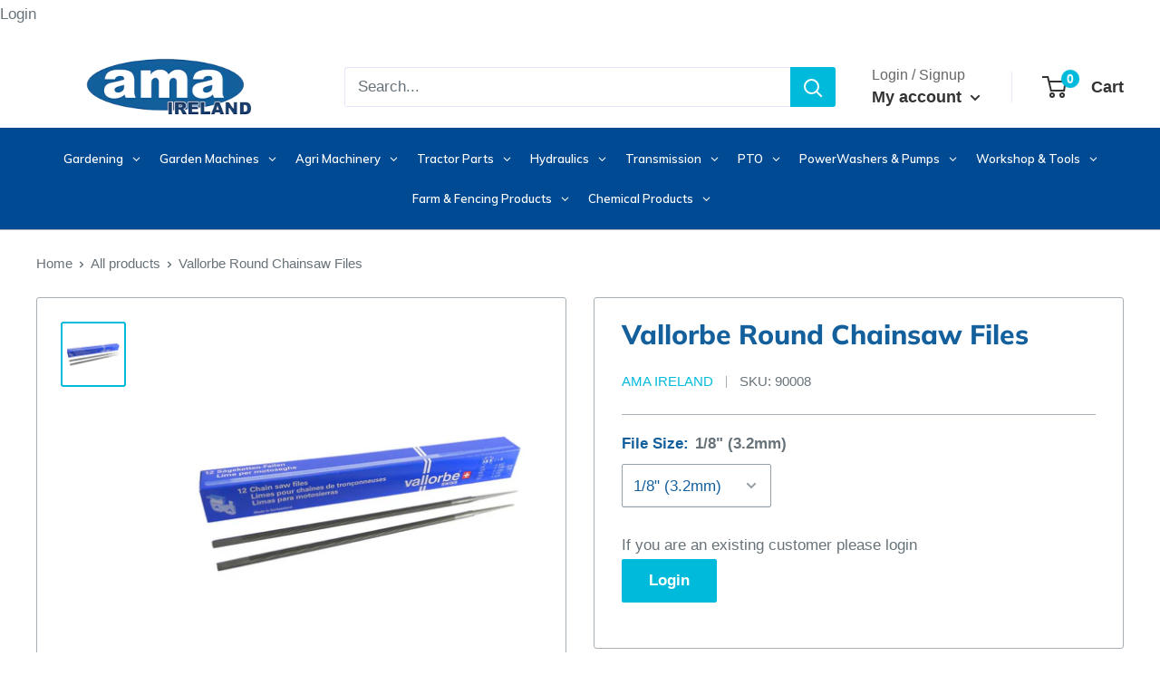

--- FILE ---
content_type: text/html; charset=utf-8
request_url: https://amaireland.ie/products/vallorbe-round-chainsaw-files
body_size: 91218
content:
<!doctype html>

<html class="no-js" lang="en">
  <head>




    
    
  <meta name="google-site-verification" content="w_s8a_ys1sgydRkkVmFvU4cqukjITpn2zrWHkW2OVos" />
  
  
  
  

 
	<script async src='https://cdn.shopify.com/s/files/1/0411/8639/4277/t/11/assets/spotlight.js'></script>

    <link async href='https://cdn.shopify.com/s/files/1/0411/8639/4277/t/11/assets/ymq-option.css' rel='stylesheet'> 

	<link async href='https://option.ymq.cool/option/bottom.css' rel='stylesheet'> 

	<style id="ymq-jsstyle"></style> 

	<script>
		window.best_option = window.best_option || {}; 

		best_option.shop = `amaireland.myshopify.com`; 

		best_option.page = `product`; 

		best_option.ymq_option_branding = {}; 
		  
			best_option.ymq_option_branding = {"button":{"--button-background-checked-color":"#000000","--button-background-color":"#FFFFFF","--button-background-disabled-color":"#FFFFFF","--button-border-checked-color":"#000000","--button-border-color":"#000000","--button-border-disabled-color":"#000000","--button-font-checked-color":"#FFFFFF","--button-font-disabled-color":"#cccccc","--button-font-color":"#000000","--button-border-radius":"0","--button-font-size":"14","--button-line-height":"20","--button-margin-l-r":"4","--button-margin-u-d":"4","--button-padding-l-r":"16","--button-padding-u-d":"8"},"radio":{"--radio-border-color":"#BBC1E1","--radio-border-checked-color":"#BBC1E1","--radio-border-disabled-color":"#BBC1E1","--radio-border-hover-color":"#BBC1E1","--radio-background-color":"#FFFFFF","--radio-background-checked-color":"#275EFE","--radio-background-disabled-color":"#E1E6F9","--radio-background-hover-color":"#FFFFFF","--radio-inner-color":"#E1E6F9","--radio-inner-checked-color":"#FFFFFF","--radio-inner-disabled-color":"#FFFFFF"},"input":{"--input-background-checked-color":"#FFFFFF","--input-background-color":"#FFFFFF","--input-border-checked-color":"#000000","--input-border-color":"#000000","--input-font-checked-color":"#000000","--input-font-color":"#000000","--input-border-radius":"0","--input-font-size":"14","--input-padding-l-r":"16","--input-padding-u-d":"9","--input-width":"100","--input-max-width":"400"},"select":{"--select-border-color":"#000000","--select-border-checked-color":"#000000","--select-background-color":"#FFFFFF","--select-background-checked-color":"#FFFFFF","--select-font-color":"#000000","--select-font-checked-color":"#000000","--select-option-background-color":"#FFFFFF","--select-option-background-checked-color":"#F5F9FF","--select-option-background-disabled-color":"#FFFFFF","--select-option-font-color":"#000000","--select-option-font-checked-color":"#000000","--select-option-font-disabled-color":"#CCCCCC","--select-padding-u-d":"9","--select-padding-l-r":"16","--select-option-padding-u-d":"9","--select-option-padding-l-r":"16","--select-width":"100","--select-max-width":"400","--select-font-size":"14","--select-border-radius":"0"},"multiple":{"--multiple-background-color":"#F5F9FF","--multiple-font-color":"#000000","--multiple-padding-u-d":"2","--multiple-padding-l-r":"8","--multiple-font-size":"12","--multiple-border-radius":"0"},"img":{"--img-border-color":"#E1E1E1","--img-border-checked-color":"#000000","--img-border-disabled-color":"#000000","--img-width":"50","--img-height":"50","--img-margin-u-d":"2","--img-margin-l-r":"2","--img-border-radius":"4"},"upload":{"--upload-background-color":"#409EFF","--upload-font-color":"#FFFFFF","--upload-border-color":"#409EFF","--upload-padding-u-d":"12","--upload-padding-l-r":"20","--upload-font-size":"12","--upload-border-radius":"4"},"cart":{"--cart-border-color":"#000000","--buy-border-color":"#000000","--cart-border-hover-color":"#000000","--buy-border-hover-color":"#000000","--cart-background-color":"#000000","--buy-background-color":"#000000","--cart-background-hover-color":"#000000","--buy-background-hover-color":"#000000","--cart-font-color":"#FFFFFF","--buy-font-color":"#FFFFFF","--cart-font-hover-color":"#FFFFFF","--buy-font-hover-color":"#FFFFFF","--cart-padding-u-d":"12","--cart-padding-l-r":"16","--buy-padding-u-d":"12","--buy-padding-l-r":"16","--cart-margin-u-d":"4","--cart-margin-l-r":"0","--buy-margin-u-d":"4","--buy-margin-l-r":"0","--cart-width":"100","--cart-max-width":"800","--buy-width":"100","--buy-max-width":"800","--cart-font-size":"14","--cart-border-radius":"0","--buy-font-size":"14","--buy-border-radius":"0"},"quantity":{"--quantity-border-color":"#A6A3A3","--quantity-font-color":"#000000","--quantity-background-color":"#FFFFFF","--quantity-width":"150","--quantity-height":"40","--quantity-font-size":"14","--quantity-border-radius":"0"},"global":{"--global-title-color":"#000000","--global-help-color":"#000000","--global-error-color":"#DC3545","--global-title-font-size":"14","--global-help-font-size":"12","--global-error-font-size":"12","--global-margin-top":"0","--global-margin-bottom":"20","--global-margin-left":"0","--global-margin-right":"0","--global-title-margin-top":"0","--global-title-margin-bottom":"5","--global-title-margin-left":"0","--global-title-margin-right":"0","--global-help-margin-top":"5","--global-help-margin-bottom":"0","--global-help-margin-left":"0","--global-help-margin-right":"0","--global-error-margin-top":"5","--global-error-margin-bottom":"0","--global-error-margin-left":"0","--global-error-margin-right":"0"},"discount":{"--new-discount-normal-color":"#1878B9","--new-discount-error-color":"#E22120","--new-discount-layout":"flex-end"},"lan":{"require":"This is a required field.","email":"Please enter a valid email address.","phone":"Please enter the correct phone.","number":"Please enter an number.","integer":"Please enter an integer.","min_char":"Please enter no less than %s characters.","max_char":"Please enter no more than %s characters.","max_s":"Please choose less than %s options.","min_s":"Please choose more than %s options.","total_s":"Please choose %s options.","min":"Please enter no less than %s.","max":"Please enter no more than %s.","currency":"EUR","sold_out":"sold out","please_choose":"Please choose","add_to_cart":"ADD TO CART","buy_it_now":"BUY IT NOW","add_price_text":"Selection will add %s to the price","discount_code":"Discount code","application":"Apply","discount_error1":"Enter a valid discount code","discount_error2":"discount code isn't valid for the items in your cart"},"price":{"--price-border-color":"#000000","--price-background-color":"#FFFFFF","--price-font-color":"#000000","--price-price-font-color":"#03de90","--price-padding-u-d":"9","--price-padding-l-r":"16","--price-width":"100","--price-max-width":"400","--price-font-size":"14","--price-border-radius":"0"},"extra":{"is_show":"0","plan":"1","quantity-box":"0","price-value":"3,4,15,6,16,7","variant-original-margin-bottom":"15","strong-dorp-down":0,"radio-unchecked":1,"img-option-bigger":1,"add-button-reload":1,"free_plan":0}}; 
		 
	        
		best_option.product = {"id":6571483627707,"title":"Vallorbe Round Chainsaw Files","handle":"vallorbe-round-chainsaw-files","description":"\u003cul\u003e\n\u003cli\u003eLength: 8” (200mm)\u003c\/li\u003e\n\u003c\/ul\u003e","published_at":"2021-03-11T10:38:51+00:00","created_at":"2021-03-11T10:38:50+00:00","vendor":"AMA Ireland","type":"Garden","tags":["A6","ActiveProductsShop","Brand_Vallorbe","Chainsaw Files \u0026 Accessories","Files \u0026 Gauges - Workshop","garden","Old","Type_Chainsaw Files"],"price":150,"price_min":150,"price_max":150,"available":true,"price_varies":false,"compare_at_price":null,"compare_at_price_min":0,"compare_at_price_max":0,"compare_at_price_varies":false,"variants":[{"id":39398209487035,"title":"1\/8\" (3.2mm)","option1":"1\/8\" (3.2mm)","option2":null,"option3":null,"sku":"90008","requires_shipping":true,"taxable":true,"featured_image":null,"available":true,"name":"Vallorbe Round Chainsaw Files - 1\/8\" (3.2mm)","public_title":"1\/8\" (3.2mm)","options":["1\/8\" (3.2mm)"],"price":150,"weight":0,"compare_at_price":null,"inventory_management":"shopify","barcode":"09487035","requires_selling_plan":false,"selling_plan_allocations":[]},{"id":39398209519803,"title":"5\/32\" (4.0mm)","option1":"5\/32\" (4.0mm)","option2":null,"option3":null,"sku":"08799","requires_shipping":true,"taxable":true,"featured_image":null,"available":true,"name":"Vallorbe Round Chainsaw Files - 5\/32\" (4.0mm)","public_title":"5\/32\" (4.0mm)","options":["5\/32\" (4.0mm)"],"price":150,"weight":0,"compare_at_price":null,"inventory_management":"shopify","barcode":"09519803","requires_selling_plan":false,"selling_plan_allocations":[]},{"id":39398209552571,"title":"11\/64\" (4.5mm)","option1":"11\/64\" (4.5mm)","option2":null,"option3":null,"sku":"76197","requires_shipping":true,"taxable":true,"featured_image":null,"available":true,"name":"Vallorbe Round Chainsaw Files - 11\/64\" (4.5mm)","public_title":"11\/64\" (4.5mm)","options":["11\/64\" (4.5mm)"],"price":150,"weight":0,"compare_at_price":null,"inventory_management":"shopify","barcode":"09552571","requires_selling_plan":false,"selling_plan_allocations":[]},{"id":39398209585339,"title":"3\/16\" (4.8mm)","option1":"3\/16\" (4.8mm)","option2":null,"option3":null,"sku":"08800","requires_shipping":true,"taxable":true,"featured_image":null,"available":true,"name":"Vallorbe Round Chainsaw Files - 3\/16\" (4.8mm)","public_title":"3\/16\" (4.8mm)","options":["3\/16\" (4.8mm)"],"price":150,"weight":0,"compare_at_price":null,"inventory_management":"shopify","barcode":"09585339","requires_selling_plan":false,"selling_plan_allocations":[]},{"id":39398209618107,"title":"13\/64\" (5.2mm)","option1":"13\/64\" (5.2mm)","option2":null,"option3":null,"sku":"08801","requires_shipping":true,"taxable":true,"featured_image":null,"available":true,"name":"Vallorbe Round Chainsaw Files - 13\/64\" (5.2mm)","public_title":"13\/64\" (5.2mm)","options":["13\/64\" (5.2mm)"],"price":150,"weight":0,"compare_at_price":null,"inventory_management":"shopify","barcode":"09618107","requires_selling_plan":false,"selling_plan_allocations":[]},{"id":39398209650875,"title":"7\/32\" (5.5mm)","option1":"7\/32\" (5.5mm)","option2":null,"option3":null,"sku":"08802","requires_shipping":true,"taxable":true,"featured_image":null,"available":true,"name":"Vallorbe Round Chainsaw Files - 7\/32\" (5.5mm)","public_title":"7\/32\" (5.5mm)","options":["7\/32\" (5.5mm)"],"price":150,"weight":0,"compare_at_price":null,"inventory_management":"shopify","barcode":"09650875","requires_selling_plan":false,"selling_plan_allocations":[]}],"images":["\/\/amaireland.ie\/cdn\/shop\/files\/vallorbe-round-chainsaw-files-amaireland-6008976.jpg?v=1754666919"],"featured_image":"\/\/amaireland.ie\/cdn\/shop\/files\/vallorbe-round-chainsaw-files-amaireland-6008976.jpg?v=1754666919","options":["File Size"],"media":[{"alt":"Vallorbe Round Chainsaw Files - AMAIreland - ","id":52078130233682,"position":1,"preview_image":{"aspect_ratio":1.0,"height":995,"width":995,"src":"\/\/amaireland.ie\/cdn\/shop\/files\/vallorbe-round-chainsaw-files-amaireland-6008976.jpg?v=1754666919"},"aspect_ratio":1.0,"height":995,"media_type":"image","src":"\/\/amaireland.ie\/cdn\/shop\/files\/vallorbe-round-chainsaw-files-amaireland-6008976.jpg?v=1754666919","width":995}],"requires_selling_plan":false,"selling_plan_groups":[],"content":"\u003cul\u003e\n\u003cli\u003eLength: 8” (200mm)\u003c\/li\u003e\n\u003c\/ul\u003e"}; 

		best_option.ymq_has_only_default_variant = true; 
		 
			best_option.ymq_has_only_default_variant = false; 
		 

        
            best_option.ymq_status = {}; 
    		 
    
    		best_option.ymq_variantjson = {}; 
    		 
    
    		best_option.ymq_option_data = {}; 
    		

    		best_option.ymq_option_condition = {}; 
    		 
              
        
        
        best_option.product_collections = {};
        
            best_option.product_collections[246290612411] = {"id":246290612411,"handle":"best-selling-collection","title":"Best selling products","updated_at":"2025-11-06T12:12:14+00:00","body_html":null,"published_at":"2021-02-11T14:31:22+00:00","sort_order":"best-selling","template_suffix":null,"disjunctive":false,"rules":[{"column":"variant_price","relation":"greater_than","condition":"0"}],"published_scope":"web"};
        
            best_option.product_collections[267185848507] = {"id":267185848507,"handle":"chainsaw-files-accessories-1","title":"Chainsaw Files \u0026 Accessories","updated_at":"2025-11-06T12:12:14+00:00","body_html":"","published_at":"2021-05-10T12:32:05+01:00","sort_order":"manual","template_suffix":"","disjunctive":false,"rules":[{"column":"tag","relation":"equals","condition":"Chainsaw Files \u0026 Accessories"}],"published_scope":"web","image":{"created_at":"2024-11-27T21:28:02+00:00","alt":"Chainsaw Files \u0026 Accessories - AMAIreland - ","width":900,"height":900,"src":"\/\/amaireland.ie\/cdn\/shop\/collections\/Chainsaw_Files_Accessories_-_AMAIreland_-_-6014840.jpg?v=1732742882"}};
        
            best_option.product_collections[270700478651] = {"id":270700478651,"handle":"chainsaw-files-accessories","title":"Chainsaw Files \u0026 Accessories","updated_at":"2025-11-06T12:12:14+00:00","body_html":"","published_at":"2021-06-23T10:23:50+01:00","sort_order":"best-selling","template_suffix":"","disjunctive":false,"rules":[{"column":"tag","relation":"equals","condition":"Chainsaw Files \u0026 Accessories"}],"published_scope":"web"};
        
            best_option.product_collections[272156426427] = {"id":272156426427,"handle":"files-gauges-workshop","title":"Files \u0026 Gauges - Workshop","updated_at":"2025-11-02T12:11:40+00:00","body_html":"","published_at":"2021-07-06T10:30:59+01:00","sort_order":"created","template_suffix":"","disjunctive":false,"rules":[{"column":"tag","relation":"equals","condition":"Files \u0026 Gauges - Workshop"}],"published_scope":"web","image":{"created_at":"2021-07-06T10:30:58+01:00","alt":"Files \u0026 Gauges - Workshop - AMAIreland - ","width":900,"height":900,"src":"\/\/amaireland.ie\/cdn\/shop\/collections\/90008.jpg?v=1732671033"}};
        
            best_option.product_collections[263835779259] = {"id":263835779259,"handle":"garden","title":"Garden","updated_at":"2025-11-06T12:12:14+00:00","body_html":"","published_at":"2021-03-31T12:42:36+01:00","sort_order":"created","template_suffix":"","disjunctive":false,"rules":[{"column":"tag","relation":"equals","condition":"garden"}],"published_scope":"web"};
        
            best_option.product_collections[277641429179] = {"id":277641429179,"handle":"gardening","title":"Gardening","updated_at":"2025-11-06T12:12:14+00:00","body_html":"","published_at":"2021-09-07T14:18:05+01:00","sort_order":"created","template_suffix":"","disjunctive":false,"rules":[{"column":"type","relation":"equals","condition":"Garden"}],"published_scope":"web","image":{"created_at":"2021-09-09T12:10:21+01:00","alt":"Gardening - AMAIreland - ","width":800,"height":800,"src":"\/\/amaireland.ie\/cdn\/shop\/collections\/P06110.jpg?v=1732671226"}};
        
            best_option.product_collections[246290579643] = {"id":246290579643,"handle":"new-collection","title":"New products","updated_at":"2025-11-06T12:12:14+00:00","body_html":null,"published_at":"2021-02-11T14:31:21+00:00","sort_order":"created-desc","template_suffix":null,"disjunctive":false,"rules":[{"column":"variant_price","relation":"greater_than","condition":"0"}],"published_scope":"web"};
        
            best_option.product_collections[652283511122] = {"id":652283511122,"handle":"new-test","title":"New Test","updated_at":"2025-11-06T12:12:14+00:00","body_html":"","published_at":"2025-08-14T11:01:26+01:00","sort_order":"best-selling","template_suffix":"","disjunctive":false,"rules":[{"column":"variant_price","relation":"greater_than","condition":"0.1"}],"published_scope":"web"};
        
            best_option.product_collections[652288196946] = {"id":652288196946,"handle":"old","title":"Old","updated_at":"2025-11-06T12:12:14+00:00","body_html":"","published_at":"2025-08-14T11:56:24+01:00","sort_order":"best-selling","template_suffix":"","disjunctive":true,"rules":[{"column":"tag","relation":"equals","condition":"Old"}],"published_scope":"web"};
        
            best_option.product_collections[657731256658] = {"id":657731256658,"handle":"old-1","title":"Old","updated_at":"2025-11-06T12:12:14+00:00","body_html":"","published_at":"2025-10-20T14:29:31+01:00","sort_order":"best-selling","template_suffix":"","disjunctive":false,"rules":[{"column":"tag","relation":"equals","condition":"Old"}],"published_scope":"web"};
        
            best_option.product_collections[651387437394] = {"id":651387437394,"handle":"test-1","title":"Test","updated_at":"2025-11-06T12:12:14+00:00","body_html":"","published_at":"2025-08-08T16:14:37+01:00","sort_order":"created-desc","template_suffix":"","disjunctive":false,"rules":[{"column":"variant_price","relation":"greater_than","condition":"0.1"}],"published_scope":"web"};
        
        
        best_option.ymq_template_options = {};
	    best_option.ymq_option_template = {};
		best_option.ymq_option_template_condition = {}; 
	    
	    
	    

        
            best_option.ymq_option_template_sort = false;
        

        
            best_option.ymq_option_template_sort_before = false;
        
        
        
        best_option.ymq_option_template_c_t = {};
  		best_option.ymq_option_template_condition_c_t = {};
        best_option.ymq_option_template_assign_c_t = {};
        
        

        

        
	</script>

	<script async src='https://options.ymq.cool/option/best-options.js'></script>

 

    <meta charset="utf-8">
    <meta name="viewport" content="width=device-width, initial-scale=1.0, height=device-height, minimum-scale=1.0, maximum-scale=5.0">
    <meta name="theme-color" content="#00badb"><title>Vallorbe Round Chainsaw Files
</title><meta name="description" content="Length: 8” (200mm)"><link rel="canonical" href="https://amaireland.ie/products/vallorbe-round-chainsaw-files"><link rel="shortcut icon" href="//amaireland.ie/cdn/shop/files/Untitled_design_8_96x96.png?v=1614075000" type="image/png"><link rel="preload" as="style" href="//amaireland.ie/cdn/shop/t/2/assets/theme.css?v=120051587378365940931651237506">
    <link rel="preload" as="script" href="//amaireland.ie/cdn/shop/t/2/assets/theme.min.js?v=164977014983380440891642697681">
    <link rel="preconnect" href="https://cdn.shopify.com">
    <link rel="preconnect" href="https://fonts.shopifycdn.com">
    <link rel="dns-prefetch" href="https://productreviews.shopifycdn.com">
    <link rel="dns-prefetch" href="https://ajax.googleapis.com">
    <link rel="dns-prefetch" href="https://maps.googleapis.com">
    <link rel="dns-prefetch" href="https://maps.gstatic.com">

    <meta property="og:type" content="product">
  <meta property="og:title" content="Vallorbe Round Chainsaw Files"><meta property="og:image" content="http://amaireland.ie/cdn/shop/files/vallorbe-round-chainsaw-files-amaireland-6008976.jpg?v=1754666919">
    <meta property="og:image:secure_url" content="https://amaireland.ie/cdn/shop/files/vallorbe-round-chainsaw-files-amaireland-6008976.jpg?v=1754666919">
    <meta property="og:image:width" content="995">
    <meta property="og:image:height" content="995"><meta property="product:price:amount" content="1.50">
  <meta property="product:price:currency" content="EUR"><meta property="og:description" content="Length: 8” (200mm)"><meta property="og:url" content="https://amaireland.ie/products/vallorbe-round-chainsaw-files">
<meta property="og:site_name" content="AMAIreland"><meta name="twitter:card" content="summary"><meta name="twitter:title" content="Vallorbe Round Chainsaw Files">
  <meta name="twitter:description" content="
Length: 8” (200mm)
">
  <meta name="twitter:image" content="https://amaireland.ie/cdn/shop/files/vallorbe-round-chainsaw-files-amaireland-6008976_600x600_crop_center.jpg?v=1754666919">
    <link rel="preload" href="//amaireland.ie/cdn/fonts/muli/muli_n8.0235752f433990abe1f2c7555d19b86ae6eb8a1c.woff2" as="font" type="font/woff2" crossorigin>
<link rel="preload" href="" as="font" type="font/woff2" crossorigin>

<style>
  @font-face {
  font-family: Muli;
  font-weight: 800;
  font-style: normal;
  font-display: swap;
  src: url("//amaireland.ie/cdn/fonts/muli/muli_n8.0235752f433990abe1f2c7555d19b86ae6eb8a1c.woff2") format("woff2"),
       url("//amaireland.ie/cdn/fonts/muli/muli_n8.ddbd0eed949d5df233e7d3883337932038a076a6.woff") format("woff");
}

  
@font-face {
  font-family: Muli;
  font-weight: 800;
  font-style: italic;
  font-display: swap;
  src: url("//amaireland.ie/cdn/fonts/muli/muli_i8.422be35a6ce34cf84f486c04010583ac86dede96.woff2") format("woff2"),
       url("//amaireland.ie/cdn/fonts/muli/muli_i8.1c4bb64f3a2112c8c7407ea04db5cd693235eb75.woff") format("woff");
}


  
  
  

  :root {
    --default-text-font-size : 15px;
    --base-text-font-size    : 17px;
    --heading-font-family    : Muli, sans-serif;
    --heading-font-weight    : 800;
    --heading-font-style     : normal;
    --text-font-family       : Helvetica, Arial, sans-serif;
    --text-font-weight       : 400;
    --text-font-style        : normal;
    --text-font-bolder-weight: bolder;
    --text-link-decoration   : underline;

    --text-color               : #677279;
    --text-color-rgb           : 103, 114, 121;
    --heading-color            : #14609d;
    --border-color             : #a7afb4;
    --border-color-rgb         : 167, 175, 180;
    --form-border-color        : #99a2a8;
    --accent-color             : #00badb;
    --accent-color-rgb         : 0, 186, 219;
    --link-color               : #00badb;
    --link-color-hover         : #00798e;
    --background               : #ffffff;
    --secondary-background     : #ffffff;
    --secondary-background-rgb : 255, 255, 255;
    --accent-background        : rgba(0, 186, 219, 0.08);

    --input-background: #ffffff;

    --error-color       : #ff0000;
    --error-background  : rgba(255, 0, 0, 0.07);
    --success-color     : #00aa00;
    --success-background: rgba(0, 170, 0, 0.11);

    --primary-button-background      : #00badb;
    --primary-button-background-rgb  : 0, 186, 219;
    --primary-button-text-color      : #ffffff;
    --secondary-button-background    : #00aa00;
    --secondary-button-background-rgb: 0, 170, 0;
    --secondary-button-text-color    : #ffffff;

    --header-background      : #ffffff;
    --header-text-color      : #00badb;
    --header-light-text-color: #a3afef;
    --header-border-color    : rgba(163, 175, 239, 0.3);
    --header-accent-color    : #00badb;

    --footer-background-color:    #222021;
    --footer-heading-text-color:  #ffffff;
    --footer-body-text-color:     #ffffff;
    --footer-body-text-color-rgb: 255, 255, 255;
    --footer-accent-color:        #00badb;
    --footer-accent-color-rgb:    0, 186, 219;
    --footer-border:              none;
    
    --flickity-arrow-color: #717d84;--product-on-sale-accent           : #ee0000;
    --product-on-sale-accent-rgb       : 238, 0, 0;
    --product-on-sale-color            : #ffffff;
    --product-in-stock-color           : #008a00;
    --product-low-stock-color          : #ee0000;
    --product-sold-out-color           : #8a9297;
    --product-custom-label-1-background: #008a00;
    --product-custom-label-1-color     : #ffffff;
    --product-custom-label-2-background: #00a500;
    --product-custom-label-2-color     : #ffffff;
    --product-review-star-color        : #ffbd00;

    --mobile-container-gutter : 20px;
    --desktop-container-gutter: 40px;
  }
</style>

<script>
  // IE11 does not have support for CSS variables, so we have to polyfill them
  if (!(((window || {}).CSS || {}).supports && window.CSS.supports('(--a: 0)'))) {
    const script = document.createElement('script');
    script.type = 'text/javascript';
    script.src = 'https://cdn.jsdelivr.net/npm/css-vars-ponyfill@2';
    script.onload = function() {
      cssVars({});
    };

    document.getElementsByTagName('head')[0].appendChild(script);
  }
</script>


    <script>window.performance && window.performance.mark && window.performance.mark('shopify.content_for_header.start');</script><meta id="shopify-digital-wallet" name="shopify-digital-wallet" content="/54465527995/digital_wallets/dialog">
<link rel="alternate" type="application/json+oembed" href="https://amaireland.ie/products/vallorbe-round-chainsaw-files.oembed">
<script async="async" src="/checkouts/internal/preloads.js?locale=en-IE"></script>
<script id="shopify-features" type="application/json">{"accessToken":"2ba187398adf5070327a0e7d4d98a0b9","betas":["rich-media-storefront-analytics"],"domain":"amaireland.ie","predictiveSearch":true,"shopId":54465527995,"locale":"en"}</script>
<script>var Shopify = Shopify || {};
Shopify.shop = "amaireland.myshopify.com";
Shopify.locale = "en";
Shopify.currency = {"active":"EUR","rate":"1.0"};
Shopify.country = "IE";
Shopify.theme = {"name":"AMA Ireland","id":119517413563,"schema_name":"Warehouse","schema_version":"1.16.2","theme_store_id":871,"role":"main"};
Shopify.theme.handle = "null";
Shopify.theme.style = {"id":null,"handle":null};
Shopify.cdnHost = "amaireland.ie/cdn";
Shopify.routes = Shopify.routes || {};
Shopify.routes.root = "/";</script>
<script type="module">!function(o){(o.Shopify=o.Shopify||{}).modules=!0}(window);</script>
<script>!function(o){function n(){var o=[];function n(){o.push(Array.prototype.slice.apply(arguments))}return n.q=o,n}var t=o.Shopify=o.Shopify||{};t.loadFeatures=n(),t.autoloadFeatures=n()}(window);</script>
<script id="shop-js-analytics" type="application/json">{"pageType":"product"}</script>
<script defer="defer" async type="module" src="//amaireland.ie/cdn/shopifycloud/shop-js/modules/v2/client.init-shop-cart-sync_Bc8-qrdt.en.esm.js"></script>
<script defer="defer" async type="module" src="//amaireland.ie/cdn/shopifycloud/shop-js/modules/v2/chunk.common_CmNk3qlo.esm.js"></script>
<script type="module">
  await import("//amaireland.ie/cdn/shopifycloud/shop-js/modules/v2/client.init-shop-cart-sync_Bc8-qrdt.en.esm.js");
await import("//amaireland.ie/cdn/shopifycloud/shop-js/modules/v2/chunk.common_CmNk3qlo.esm.js");

  window.Shopify.SignInWithShop?.initShopCartSync?.({"fedCMEnabled":true,"windoidEnabled":true});

</script>
<script>(function() {
  var isLoaded = false;
  function asyncLoad() {
    if (isLoaded) return;
    isLoaded = true;
    var urls = ["https:\/\/cdn.jsdelivr.net\/gh\/yunmuqing\/SmBdBWwTCrjyN3AE@latest\/mbAt2ktK3Dmszf6K.js?shop=amaireland.myshopify.com","https:\/\/cdn.hextom.com\/js\/quickannouncementbar.js?shop=amaireland.myshopify.com"];
    for (var i = 0; i < urls.length; i++) {
      var s = document.createElement('script');
      s.type = 'text/javascript';
      s.async = true;
      s.src = urls[i];
      var x = document.getElementsByTagName('script')[0];
      x.parentNode.insertBefore(s, x);
    }
  };
  if(window.attachEvent) {
    window.attachEvent('onload', asyncLoad);
  } else {
    window.addEventListener('load', asyncLoad, false);
  }
})();</script>
<script id="__st">var __st={"a":54465527995,"offset":0,"reqid":"3d42442e-9764-4df2-8ad7-394ad262b977-1762446866","pageurl":"amaireland.ie\/products\/vallorbe-round-chainsaw-files","u":"f48996d0f665","p":"product","rtyp":"product","rid":6571483627707};</script>
<script>window.ShopifyPaypalV4VisibilityTracking = true;</script>
<script id="captcha-bootstrap">!function(){'use strict';const t='contact',e='account',n='new_comment',o=[[t,t],['blogs',n],['comments',n],[t,'customer']],c=[[e,'customer_login'],[e,'guest_login'],[e,'recover_customer_password'],[e,'create_customer']],r=t=>t.map((([t,e])=>`form[action*='/${t}']:not([data-nocaptcha='true']) input[name='form_type'][value='${e}']`)).join(','),a=t=>()=>t?[...document.querySelectorAll(t)].map((t=>t.form)):[];function s(){const t=[...o],e=r(t);return a(e)}const i='password',u='form_key',d=['recaptcha-v3-token','g-recaptcha-response','h-captcha-response',i],f=()=>{try{return window.sessionStorage}catch{return}},m='__shopify_v',_=t=>t.elements[u];function p(t,e,n=!1){try{const o=window.sessionStorage,c=JSON.parse(o.getItem(e)),{data:r}=function(t){const{data:e,action:n}=t;return t[m]||n?{data:e,action:n}:{data:t,action:n}}(c);for(const[e,n]of Object.entries(r))t.elements[e]&&(t.elements[e].value=n);n&&o.removeItem(e)}catch(o){console.error('form repopulation failed',{error:o})}}const l='form_type',E='cptcha';function T(t){t.dataset[E]=!0}const w=window,h=w.document,L='Shopify',v='ce_forms',y='captcha';let A=!1;((t,e)=>{const n=(g='f06e6c50-85a8-45c8-87d0-21a2b65856fe',I='https://cdn.shopify.com/shopifycloud/storefront-forms-hcaptcha/ce_storefront_forms_captcha_hcaptcha.v1.5.2.iife.js',D={infoText:'Protected by hCaptcha',privacyText:'Privacy',termsText:'Terms'},(t,e,n)=>{const o=w[L][v],c=o.bindForm;if(c)return c(t,g,e,D).then(n);var r;o.q.push([[t,g,e,D],n]),r=I,A||(h.body.append(Object.assign(h.createElement('script'),{id:'captcha-provider',async:!0,src:r})),A=!0)});var g,I,D;w[L]=w[L]||{},w[L][v]=w[L][v]||{},w[L][v].q=[],w[L][y]=w[L][y]||{},w[L][y].protect=function(t,e){n(t,void 0,e),T(t)},Object.freeze(w[L][y]),function(t,e,n,w,h,L){const[v,y,A,g]=function(t,e,n){const i=e?o:[],u=t?c:[],d=[...i,...u],f=r(d),m=r(i),_=r(d.filter((([t,e])=>n.includes(e))));return[a(f),a(m),a(_),s()]}(w,h,L),I=t=>{const e=t.target;return e instanceof HTMLFormElement?e:e&&e.form},D=t=>v().includes(t);t.addEventListener('submit',(t=>{const e=I(t);if(!e)return;const n=D(e)&&!e.dataset.hcaptchaBound&&!e.dataset.recaptchaBound,o=_(e),c=g().includes(e)&&(!o||!o.value);(n||c)&&t.preventDefault(),c&&!n&&(function(t){try{if(!f())return;!function(t){const e=f();if(!e)return;const n=_(t);if(!n)return;const o=n.value;o&&e.removeItem(o)}(t);const e=Array.from(Array(32),(()=>Math.random().toString(36)[2])).join('');!function(t,e){_(t)||t.append(Object.assign(document.createElement('input'),{type:'hidden',name:u})),t.elements[u].value=e}(t,e),function(t,e){const n=f();if(!n)return;const o=[...t.querySelectorAll(`input[type='${i}']`)].map((({name:t})=>t)),c=[...d,...o],r={};for(const[a,s]of new FormData(t).entries())c.includes(a)||(r[a]=s);n.setItem(e,JSON.stringify({[m]:1,action:t.action,data:r}))}(t,e)}catch(e){console.error('failed to persist form',e)}}(e),e.submit())}));const S=(t,e)=>{t&&!t.dataset[E]&&(n(t,e.some((e=>e===t))),T(t))};for(const o of['focusin','change'])t.addEventListener(o,(t=>{const e=I(t);D(e)&&S(e,y())}));const B=e.get('form_key'),M=e.get(l),P=B&&M;t.addEventListener('DOMContentLoaded',(()=>{const t=y();if(P)for(const e of t)e.elements[l].value===M&&p(e,B);[...new Set([...A(),...v().filter((t=>'true'===t.dataset.shopifyCaptcha))])].forEach((e=>S(e,t)))}))}(h,new URLSearchParams(w.location.search),n,t,e,['guest_login'])})(!1,!0)}();</script>
<script integrity="sha256-52AcMU7V7pcBOXWImdc/TAGTFKeNjmkeM1Pvks/DTgc=" data-source-attribution="shopify.loadfeatures" defer="defer" src="//amaireland.ie/cdn/shopifycloud/storefront/assets/storefront/load_feature-81c60534.js" crossorigin="anonymous"></script>
<script data-source-attribution="shopify.dynamic_checkout.dynamic.init">var Shopify=Shopify||{};Shopify.PaymentButton=Shopify.PaymentButton||{isStorefrontPortableWallets:!0,init:function(){window.Shopify.PaymentButton.init=function(){};var t=document.createElement("script");t.src="https://amaireland.ie/cdn/shopifycloud/portable-wallets/latest/portable-wallets.en.js",t.type="module",document.head.appendChild(t)}};
</script>
<script data-source-attribution="shopify.dynamic_checkout.buyer_consent">
  function portableWalletsHideBuyerConsent(e){var t=document.getElementById("shopify-buyer-consent"),n=document.getElementById("shopify-subscription-policy-button");t&&n&&(t.classList.add("hidden"),t.setAttribute("aria-hidden","true"),n.removeEventListener("click",e))}function portableWalletsShowBuyerConsent(e){var t=document.getElementById("shopify-buyer-consent"),n=document.getElementById("shopify-subscription-policy-button");t&&n&&(t.classList.remove("hidden"),t.removeAttribute("aria-hidden"),n.addEventListener("click",e))}window.Shopify?.PaymentButton&&(window.Shopify.PaymentButton.hideBuyerConsent=portableWalletsHideBuyerConsent,window.Shopify.PaymentButton.showBuyerConsent=portableWalletsShowBuyerConsent);
</script>
<script data-source-attribution="shopify.dynamic_checkout.cart.bootstrap">document.addEventListener("DOMContentLoaded",(function(){function t(){return document.querySelector("shopify-accelerated-checkout-cart, shopify-accelerated-checkout")}if(t())Shopify.PaymentButton.init();else{new MutationObserver((function(e,n){t()&&(Shopify.PaymentButton.init(),n.disconnect())})).observe(document.body,{childList:!0,subtree:!0})}}));
</script>
<script id='scb4127' type='text/javascript' async='' src='https://amaireland.ie/cdn/shopifycloud/privacy-banner/storefront-banner.js'></script>
<script>window.performance && window.performance.mark && window.performance.mark('shopify.content_for_header.end');</script>

    <link rel="stylesheet" href="//amaireland.ie/cdn/shop/t/2/assets/theme.css?v=120051587378365940931651237506">

    
  <script type="application/ld+json">
  {
    "@context": "http://schema.org",
    "@type": "Product",
    "offers": [{
          "@type": "Offer",
          "name": "1\/8\" (3.2mm)",
          "availability":"https://schema.org/InStock",
          "price": 1.5,
          "priceCurrency": "EUR",
          "priceValidUntil": "2025-11-16","sku": "90008","url": "/products/vallorbe-round-chainsaw-files?variant=39398209487035"
        },
{
          "@type": "Offer",
          "name": "5\/32\" (4.0mm)",
          "availability":"https://schema.org/InStock",
          "price": 1.5,
          "priceCurrency": "EUR",
          "priceValidUntil": "2025-11-16","sku": "08799","url": "/products/vallorbe-round-chainsaw-files?variant=39398209519803"
        },
{
          "@type": "Offer",
          "name": "11\/64\" (4.5mm)",
          "availability":"https://schema.org/InStock",
          "price": 1.5,
          "priceCurrency": "EUR",
          "priceValidUntil": "2025-11-16","sku": "76197","url": "/products/vallorbe-round-chainsaw-files?variant=39398209552571"
        },
{
          "@type": "Offer",
          "name": "3\/16\" (4.8mm)",
          "availability":"https://schema.org/InStock",
          "price": 1.5,
          "priceCurrency": "EUR",
          "priceValidUntil": "2025-11-16","sku": "08800","url": "/products/vallorbe-round-chainsaw-files?variant=39398209585339"
        },
{
          "@type": "Offer",
          "name": "13\/64\" (5.2mm)",
          "availability":"https://schema.org/InStock",
          "price": 1.5,
          "priceCurrency": "EUR",
          "priceValidUntil": "2025-11-16","sku": "08801","url": "/products/vallorbe-round-chainsaw-files?variant=39398209618107"
        },
{
          "@type": "Offer",
          "name": "7\/32\" (5.5mm)",
          "availability":"https://schema.org/InStock",
          "price": 1.5,
          "priceCurrency": "EUR",
          "priceValidUntil": "2025-11-16","sku": "08802","url": "/products/vallorbe-round-chainsaw-files?variant=39398209650875"
        }
],
      "gtin8": "09487035",
      "productId": "09487035",
    "brand": {
      "name": "AMA Ireland"
    },
    "name": "Vallorbe Round Chainsaw Files",
    "description": "\nLength: 8” (200mm)\n",
    "category": "Garden",
    "url": "/products/vallorbe-round-chainsaw-files",
    "sku": "90008",
    "image": {
      "@type": "ImageObject",
      "url": "https://amaireland.ie/cdn/shop/files/vallorbe-round-chainsaw-files-amaireland-6008976_1024x.jpg?v=1754666919",
      "image": "https://amaireland.ie/cdn/shop/files/vallorbe-round-chainsaw-files-amaireland-6008976_1024x.jpg?v=1754666919",
      "name": "Vallorbe Round Chainsaw Files - AMAIreland - ",
      "width": "1024",
      "height": "1024"
    }
  }
  </script>



  <script type="application/ld+json">
  {
    "@context": "http://schema.org",
    "@type": "BreadcrumbList",
  "itemListElement": [{
      "@type": "ListItem",
      "position": 1,
      "name": "Home",
      "item": "https://amaireland.ie"
    },{
          "@type": "ListItem",
          "position": 2,
          "name": "Vallorbe Round Chainsaw Files",
          "item": "https://amaireland.ie/products/vallorbe-round-chainsaw-files"
        }]
  }
  </script>


    <script>
      // This allows to expose several variables to the global scope, to be used in scripts
      window.theme = {
        pageType: "product",
        cartCount: 0,
        moneyFormat: "€{{amount}}",
        moneyWithCurrencyFormat: "€{{amount}}EUR",
        showDiscount: true,
        discountMode: "percentage",
        searchMode: "product,article",
        searchUnavailableProducts: "last",
        cartType: "drawer"
      };

      window.routes = {
        rootUrl: "\/",
        rootUrlWithoutSlash: '',
        cartUrl: "\/cart",
        cartAddUrl: "\/cart\/add",
        cartChangeUrl: "\/cart\/change",
        searchUrl: "\/search",
        productRecommendationsUrl: "\/recommendations\/products"
      };

      window.languages = {
        productRegularPrice: "Regular price",
        productSalePrice: "Sale price",
        collectionOnSaleLabel: "Save {{savings}}",
        productFormUnavailable: "Unavailable",
        productFormAddToCart: "Add to cart",
        productFormSoldOut: "Sold out",
        productAdded: "Product has been added to your cart",
        productAddedShort: "Added!",
        shippingEstimatorNoResults: "No shipping could be found for your address.",
        shippingEstimatorOneResult: "There is one shipping rate for your address:",
        shippingEstimatorMultipleResults: "There are {{count}} shipping rates for your address:",
        shippingEstimatorErrors: "There are some errors:"
      };

      window.lazySizesConfig = {
        loadHidden: false,
        hFac: 0.8,
        expFactor: 3,
        customMedia: {
          '--phone': '(max-width: 640px)',
          '--tablet': '(min-width: 641px) and (max-width: 1023px)',
          '--lap': '(min-width: 1024px)'
        }
      };

      document.documentElement.className = document.documentElement.className.replace('no-js', 'js');
    </script><script src="//amaireland.ie/cdn/shop/t/2/assets/theme.min.js?v=164977014983380440891642697681" defer></script>
    <script src="//amaireland.ie/cdn/shop/t/2/assets/custom.js?v=90373254691674712701612866387" defer></script><script>
        (function () {
          window.onpageshow = function() {
            // We force re-freshing the cart content onpageshow, as most browsers will serve a cache copy when hitting the
            // back button, which cause staled data
            document.documentElement.dispatchEvent(new CustomEvent('cart:refresh', {
              bubbles: true,
              detail: {scrollToTop: false}
            }));
          };
        })();
      </script><script src="https://shopoe.net/app.js"></script>
    <!-- BEGIN app block: shopify://apps/globo-mega-menu/blocks/app-embed/7a00835e-fe40-45a5-a615-2eb4ab697b58 -->
<link href="//cdn.shopify.com/extensions/019a2e22-dce2-7a62-b2ae-01cd298061bf/menufrontend-276/assets/main-navigation-styles.min.css" rel="stylesheet" type="text/css" media="all" />
<link href="//cdn.shopify.com/extensions/019a2e22-dce2-7a62-b2ae-01cd298061bf/menufrontend-276/assets/theme-styles.min.css" rel="stylesheet" type="text/css" media="all" />
<script type="text/javascript" hs-ignore data-cookieconsent="ignore" data-ccm-injected>
document.getElementsByTagName('html')[0].classList.add('globo-menu-loading');
window.GloboMenuConfig = window.GloboMenuConfig || {}
window.GloboMenuConfig.curLocale = "en";
window.GloboMenuConfig.shop = "amaireland.myshopify.com";
window.GloboMenuConfig.GloboMenuLocale = "en";
window.GloboMenuConfig.locale = "en";
window.menuRootUrl = "";
window.GloboMenuCustomer = false;
window.GloboMenuAssetsUrl = 'https://cdn.shopify.com/extensions/019a2e22-dce2-7a62-b2ae-01cd298061bf/menufrontend-276/assets/';
window.GloboMenuFilesUrl = '//amaireland.ie/cdn/shop/files/';
window.GloboMenuLinklists = {"main-menu": [{'url' :"\/pages\/4-stroke-engines", 'title': "Home"}],"footer": [{'url' :"\/policies\/privacy-policy", 'title': "Privacy Policy"},{'url' :"\/policies\/refund-policy", 'title': "Refund Policy"},{'url' :"\/policies\/terms-of-service", 'title': "Terms of Service"}],"quick-links": [{'url' :"\/collections\/gardening", 'title': "Gardening"},{'url' :"\/collections\/garden-machines", 'title': "Garden Machines"},{'url' :"\/collections\/tractor-parts", 'title': "Tractor Parts"},{'url' :"\/collections\/hydraulics-1", 'title': "Hydraulics"},{'url' :"\/collections\/transmission", 'title': "Transmission"},{'url' :"\/collections\/pto", 'title': "PTO"},{'url' :"\/collections\/farm-fencing-products", 'title': "Farm \u0026 Fencing Products"},{'url' :"\/collections\/workshop-tools", 'title': "Workshop \u0026 Tools"},{'url' :"\/collections\/agri-machinery", 'title': "Agri Machinery"},{'url' :"\/collections\/powerwashers-pumps", 'title': "PowerWashers \u0026 Pumps"},{'url' :"\/collections\/chemical-products", 'title': "Chemical Products"}],"engine-oil-system": [{'url' :"\/collections\/engine-oil-filters", 'title': "Engine Oil Filters"},{'url' :"\/collections\/oil-caps-1", 'title': "Oil Caps"},{'url' :"\/collections\/engine-oil-seals-1", 'title': "Engine Oil Seals"},{'url' :"\/collections\/oil-filter-heads-wrench", 'title': "Oil Filter Heads \u0026 Wrench"}],"engine-fuel-system": [{'url' :"\/collections\/fuel-filters", 'title': "Fuel Filters"},{'url' :"\/collections\/fuel-lines", 'title': "Fuel Lines"},{'url' :"\/collections\/fuel-lift-pumps", 'title': "Fuel Lift Pumps"},{'url' :"\/collections\/heater-plugs", 'title': "Heater Plugs"},{'url' :"\/collections\/engine-cables-accessories", 'title': "Engine Cables \u0026 Accessories"}],"engine-air-system": [{'url' :"\/collections\/air-filters", 'title': "Air Filters"},{'url' :"\/collections\/pre-cleaners", 'title': "Air Filters Pre Cleaners"}],"engine-cooling-system": [{'url' :"\/collections\/radiators", 'title': "Radiators"},{'url' :"\/collections\/radiator-hose-tractor-parts", 'title': "Radiator Hose \u0026 Hose Clips - Tractor Parts"},{'url' :"\/collections\/radiator-cabs-taps", 'title': "Radiator Caps \u0026 Taps"},{'url' :"\/collections\/fan-blades", 'title': "Fan Blades"},{'url' :"\/collections\/thermostats", 'title': "Thermostats"},{'url' :"\/collections\/water-pumps", 'title': "Water Pumps"},{'url' :"\/collections\/water-pumps-thermostat-fittings", 'title': "Water Pumps \u0026 Thermostat Fittings"},{'url' :"\/collections\/fan-belts", 'title': "Fan Belts"}],"engine-exhaust-system": [{'url' :"\/collections\/exhausts", 'title': "Exhaust"},{'url' :"\/collections\/exhaust-caps", 'title': "Exhaust Caps"},{'url' :"\/collections\/flexible-exhaust-pipe-clamps", 'title': "Flexible Exhaust Pipe \u0026 Clamps"}],"battery-cables-terminals-accessories": [{'url' :"\/collections\/cables", 'title': "Cables"},{'url' :"\/collections\/terminals", 'title': "Terminals"}],"fuses-holders-accessories": [{'url' :"\/collections\/fuses", 'title': "Fuses"},{'url' :"\/collections\/fuse-holders", 'title': "Fuses \u0026 Fuse Holders"}],"warning-lights-sensors-warning-lights": [{'url' :"\/collections\/warning-lights", 'title': "Warning Lights"},{'url' :"\/collections\/sensors", 'title': "Sensors"},{'url' :"#", 'title': "Warning Switches #"}],"various-switches-ignition-keys": [{'url' :"\/collections\/various-switches", 'title': "Various Switches"},{'url' :"\/collections\/ignition-keys-switches", 'title': "Ignition Keys \u0026 Switches"},{'url' :"\/collections\/various-switches-ignition-keys-accessories", 'title': "Various Switches \u0026 Ignition Keys | Accessories"}],"beacons-accessories": [{'url' :"\/collections\/beacons", 'title': "Beacons"},{'url' :"\/collections\/beacons-accessories-1", 'title': "Beacons Accessories"}],"rear-lamps": [{'url' :"\/collections\/standard-rear-lamps", 'title': "Standard Rear Lamps"},{'url' :"\/collections\/led-rear-lamps", 'title': "LED Rear Lamps"}],"marker-lamps": [{'url' :"\/collections\/side-marker-lamps", 'title': "Side Marker Lamps"},{'url' :"\/collections\/rear-marker-lamps", 'title': "Rear Marker Lamps"},{'url' :"\/collections\/front-marker-lamps", 'title': "Front Marker Lamps"},{'url' :"\/collections\/number-plate-lamps", 'title': "Number Plate Lamps"},{'url' :"\/collections\/rear-reverse-foglights", 'title': "Rear \u0026 Reverse Foglights"},{'url' :"\/collections\/led-marker-lamps", 'title': "LED Marker Lamps"}],"wipers-accessories": [{'url' :"\/collections\/windscreen-wiper-motors", 'title': "Windscreen Wiper Motors"},{'url' :"\/collections\/wiper-arms-blades-accessories", 'title': "Wiper Arms, Blades \u0026 Accessories"}],"mirrors": [{'url' :"\/collections\/mirror-assemblies", 'title': "Mirror Assemblies"},{'url' :"\/collections\/mirror-heads", 'title': "Mirror Heads"}],"seats-accessories": [{'url' :"\/collections\/tractor-seats", 'title': "Tractor Seats"},{'url' :"\/collections\/seats-without-suspension", 'title': "Seats Without Suspension"},{'url' :"\/collections\/spare-parts", 'title': "Spare Parts"}],"cab-glass-rubber": [{'url' :"\/collections\/cab-glass", 'title': "Cab Glass"},{'url' :"\/collections\/cab-glass-rubber", 'title': "Cab Glass \u0026 Rubber"}],"cab-handles-accessories": [{'url' :"\/collections\/locks-fixings", 'title': "Locks \u0026 Fixings"},{'url' :"\/collections\/handles", 'title': "Handles"},{'url' :"\/collections\/accessories-cab-handles", 'title': "Accessories Cab Handles"}],"paints": [{'url' :"\/collections\/paint", 'title': "Paint"},{'url' :"\/collections\/aerosol-paint", 'title': "Aerosol Paint"}],"linkage-balls-ends-accessories": [{'url' :"\/collections\/linkage-balls", 'title': "Linkage Balls"},{'url' :"\/collections\/linkage-balls-ends", 'title': "Linkage Balls Ends"}],"stabilisers-parts": [{'url' :"\/collections\/stabilisers", 'title': "Stabilisers"},{'url' :"\/collections\/stabilisers-spare-parts", 'title': "Stabilisers Spare Parts"}],"linkage-towing-pins": [{'url' :"\/collections\/linkage-pins", 'title': "Linkage Pins"},{'url' :"\/collections\/towing-pins-tractor-parts", 'title': "Towing Pins - Tractor Parts"},{'url' :"\/collections\/implement-mounting-pins-tractor-parts", 'title': "Implement Mounting Pins - Tractor Parts"},{'url' :"\/collections\/weld-on-linkage-pins-linkage-pins-tractor-parts", 'title': "Weld on Linkage Pins \u0026 Linkage Pins - Tractor Parts"}],"quick-release-couplings": [{'url' :"\/collections\/quick-release-couplings", 'title': "Quick Release Couplings "},{'url' :"\/collections\/quick-release-dust-caps-1", 'title': "Quick Release Dust Caps"}],"monobloc-valves-accessories": [{'url' :"\/collections\/monobloc-valves-attachment-kits", 'title': "Monobloc Valves \u0026 Attachment Kits"},{'url' :"\/collections\/monobloc-spools", 'title': "Monobloc Spools"}],"power-steering-pumps-reservoirs": [{'url' :"\/collections\/power-steering-pumps", 'title': "Power Steering Pumps"},{'url' :"\/collections\/power-steering-reservoirs", 'title': "Power Steering Reservoirs"}],"wheel-barrows-rakes-shovels-axes": [{'url' :"\/collections\/wheel-barrow", 'title': "Wheel Barrows"},{'url' :"\/collections\/rakes", 'title': "Rakes"},{'url' :"\/collections\/shovels-axes", 'title': "Shovels \u0026 Axes"}],"robotic-mower-parts": [{'url' :"\/collections\/cable-connectors-accessories-robotic-mower-parts", 'title': "Cable, Connectors \u0026 Accessories"},{'url' :"\/collections\/blades-robotic-mower", 'title': "Blades Robotic Mower"},{'url' :"\/collections\/garages-robotic-mower", 'title': "Garages  Robotic Mower"},{'url' :"\/collections\/installation-repair", 'title': "Installation \u0026 Repair"},{'url' :"\/collections\/batteries-robotic-mower", 'title': "Batteries Robotic Mower"}],"cable-connectors-accessories": [{'url' :"\/collections\/cable-robotic-mower-parts", 'title': "Cable "},{'url' :"\/collections\/connectors-robotic-mower", 'title': "Connectors"},{'url' :"\/collections\/ground-nails-robotic-mower", 'title': "Ground Nails  Robotic Mower"}],"walk-behind-lawnmower": [{'url' :"\/collections\/wheels-tyres-axles", 'title': "Wheels, Tyres, \u0026 Axles "},{'url' :"\/collections\/cables-accessories", 'title': "Cables \u0026 Accessories"},{'url' :"\/collections\/blades-walk-behind-lawnmower", 'title': "Blades - Walk Behind Lawnmower"},{'url' :"\/collections\/handles-knobs", 'title': "Handles \u0026 Knobs "},{'url' :"\/collections\/blade-parts-accessories", 'title': "Blade Parts \u0026 Accessories "},{'url' :"\/collections\/drive-parts", 'title': "Drive Parts"},{'url' :"\/collections\/belts-wbl", 'title': "Belts  - WBL"},{'url' :"\/collections\/batteries-wbl", 'title': "Batteries WBL"},{'url' :"\/pages\/throttle-parts", 'title': "Throttle Parts"},{'url' :"#", 'title': "Throttle Parts"}],"throttle-parts": [{'url' :"\/collections\/levers-walk-behind-lawnmower", 'title': "Levers Walk Behind Lawnmower"}],"ride-on-lawnmower": [{'url' :"\/collections\/wheels-tyres-accessories-ride-on-lawnmower", 'title': "Wheels, Tyres \u0026 Accessories "},{'url' :"\/collections\/loading-ramps-covers", 'title': "Loading Ramps \u0026 Covers "},{'url' :"\/collections\/seats-steering", 'title': "Seats \u0026 Steering  "},{'url' :"\/collections\/electrical-switches-ride-on-lawnmower", 'title': "Electrical Switches "},{'url' :"\/collections\/pulleys-clutches-cables", 'title': "Pulleys, Clutches \u0026 Cables "},{'url' :"\/collections\/decks-deck-parts", 'title': "Decks \u0026 Deck Parts "},{'url' :"\/collections\/blade-parts", 'title': "Blade Parts "},{'url' :"\/collections\/blades-accessories-lawnmower", 'title': "Blades \u0026 Accessories "},{'url' :"#", 'title': "Belts "},{'url' :"\/collections\/batteries-chargers-accessories", 'title': "Batteries Chargers \u0026 Accessories"},{'url' :"\/collections\/ignition-solenoids", 'title': "Ignition \u0026 Solenoids"},{'url' :"\/collections\/belts-ride-on-lawnmower", 'title': "Belts - Ride on Lawnmower"},{'url' :"\/collections\/tractor-lawnmower-axles", 'title': "Tractor Lawnmower Axles"}],"chain-bar-accessories": [{'url' :"\/collections\/chainsaw-chain", 'title': "Chainsaw Chain "},{'url' :"\/collections\/bar-chain-combos", 'title': "Bar \u0026 Chain Combos"},{'url' :"\/collections\/guide-bars", 'title': "Guide Bars"},{'url' :"\/collections\/guide-bar-nuts-plug-spanners", 'title': "Guide Bar Nuts \u0026 Plug Spanners"}],"chain-sharpening-accessories": [{'url' :"\/collections\/chain-sharpening-grinding-wheels", 'title': "Chain Sharpening \u0026 Grinding Wheels"},{'url' :"\/collections\/chainsaw-files-accessories-1", 'title': "Chainsaw Files \u0026 Accessories"}],"starter-recoil": [{'url' :"\/collections\/starter-handles", 'title': "Starter Handles"},{'url' :"\/collections\/starter-rope", 'title': "Starter Cord"},{'url' :"\/collections\/recoil-springs", 'title': "Recoil Springs "},{'url' :"\/collections\/recoil-assemblies", 'title': "Recoil Assemblies "},{'url' :"\/collections\/recoil-pulleys-chainsaw", 'title': "Recoil Pulleys "},{'url' :"\/collections\/recoil-parts-chainsaw", 'title': "Recoil Parts"}],"electrical-parts-ignition-coils": [{'url' :"\/collections\/switches-ignition-modules-consaw", 'title': "Switches \u0026 Ignition Modules "},{'url' :"\/collections\/ignition-coils-consaw", 'title': "Ignition Coils "},{'url' :"\/collections\/spark-plug-covers-cables", 'title': "Spark Plug Covers \u0026 Cables "}],"handle-bars-hand-guards": [{'url' :"\/collections\/handle-bars", 'title': "Handle Bars"},{'url' :"\/collections\/hand-guards", 'title': "Hand Guards "}],"clutch-break-parts": [{'url' :"\/collections\/clutch-covers", 'title': "Clutch Covers "},{'url' :"\/collections\/brake-bands", 'title': "Brake Bands"},{'url' :"\/collections\/sprocket-covers", 'title': "Sprocket Covers"},{'url' :"\/collections\/springs", 'title': "Springs"},{'url' :"\/collections\/clutches", 'title': "Clutches"},{'url' :"\/collections\/clutch-drums-rim-sprockets-chainsaw", 'title': "Clutch Drums \u0026 Rim Sprockets "},{'url' :"\/collections\/clutch-needle-bearings-accessories", 'title': "Clutch Needle Bearings \u0026 Accessories"}],"carburettor": [{'url' :"\/collections\/carburettors-chainsaw", 'title': "Carburettors "},{'url' :"\/collections\/carb-adjusting-tools-chainsaw", 'title': "Carb Adjusting Tools"},{'url' :"\/collections\/diaphragm-kits-chainsaw", 'title': "Diaphragm Kits "},{'url' :"\/collections\/carb-rebuild-kits-accessories", 'title': "Carb Rebuild Kits \u0026 Accessories"},{'url' :"\/collections\/intake-manifolds", 'title': "Intake Manifolds"}],"fuel": [{'url' :"\/collections\/primer-bulbs-chainsaw", 'title': "Primer Bulbs"},{'url' :"\/collections\/fuel-hose-rolls-chainsaw", 'title': "Fuel Hose – Rolls  (CHAINSAW)"},{'url' :"\/collections\/fuel-pipes-chainsaw", 'title': "Fuel Pipes - Chainsaw"},{'url' :"\/collections\/fuel-fuel-filters", 'title': "Fuel Filters"},{'url' :"\/collections\/fuel-caps-chainsaw", 'title': "Fuel Caps "}],"oil-pump-caps-pipes": [{'url' :"\/collections\/oil-pumps-drives", 'title': "Oil Pumps \u0026 Drives"},{'url' :"\/collections\/oil-caps-chainsaw", 'title': "Oil Caps  - Chainsaw"},{'url' :"\/collections\/oil-pipes-chainsaw", 'title': "Oil Pipes "}],"brushcutter-heads-accessories": [{'url' :"\/collections\/brushcutter-heads", 'title': "Brushcutter Heads"},{'url' :"\/collections\/adaptors-eyelets", 'title': "Adaptors \u0026 Eyelets"},{'url' :"\/collections\/spare-parts-for-brushcutter-heads", 'title': "Spare Parts"}],"guards-handles-harness": [{'url' :"\/collections\/guards-bushcutter", 'title': "Guards"},{'url' :"\/collections\/handles-brushcutter", 'title': "Handles"},{'url' :"\/collections\/harness", 'title': "Harness"}],"cylinder-piston-kits": [{'url' :"\/pages\/cylinder-piston-kits", 'title': "Piston Kits"}],"fuel-caps-tanks": [{'url' :"\/collections\/fuel-caps-1", 'title': "Fuel Caps "},{'url' :"\/collections\/fuel-tanks-1", 'title': "Fuel Tanks"}],"ignition-coils-spark-plug-covers-accessories": [{'url' :"\/collections\/ignition-coils", 'title': "Ignition Coils"},{'url' :"\/collections\/spark-plug-covers-brushcutter", 'title': "Spark Plug Covers"},{'url' :"\/collections\/brushcutter-stop-switches", 'title': "Brushcutter Stop Switches"},{'url' :"\/collections\/de-compressor-valves-brushcutter", 'title': "De-Compressor Valves"},{'url' :"\/pages\/all-collections", 'title': "Accessories (Check)"}],"brushcutter-clutches-drums": [{'url' :"\/collections\/brushcutter-clutches", 'title': "Brushcutter Clutches"},{'url' :"\/collections\/drums", 'title': "Drums"}],"recoil-springs-recoil-assemblies-pulley-s-pawls": [{'url' :"\/collections\/recoil-springs-consaw", 'title': "Recoil Springs"},{'url' :"\/collections\/recoil-assemblies-consaw", 'title': "Recoil Assemblies"},{'url' :"\/collections\/recoil-pulley-s", 'title': "Recoil Pulleys "},{'url' :"\/collections\/pawls", 'title': " Pawls"}],"plug-spanners-clutches": [{'url' :"\/collections\/plug-spanners", 'title': "Plug Spanners"},{'url' :"\/collections\/clutches-con-saw", 'title': "Clutches"},{'url' :"\/collections\/pulley-bearings", 'title': "Accessories for Clutches "}],"carburetors-diaphragm-kits-manifolds": [{'url' :"\/collections\/carburetors-con-saw", 'title': "Carburetors"},{'url' :"\/collections\/diaphragm-kits-consaw", 'title': "Diaphragm Kits - Consaw"},{'url' :"\/collections\/manifolds-consaw", 'title': "Manifolds - Consaw"}],"choke-throttle-parts": [{'url' :"\/collections\/choke", 'title': "Choke "},{'url' :"\/collections\/throttle-parts-consaw", 'title': "Throttle Parts"}],"valves-gaskets": [{'url' :"\/collections\/valves-consaw", 'title': "Valves"},{'url' :"#", 'title': "Gasket"}],"fuel-tanks-caps-accessories": [{'url' :"\/collections\/fuel-tanks-4-stroke-engine-parts", 'title': "Fuel Tanks"},{'url' :"\/collections\/fuel-caps-4-stroke", 'title': "Fuel Caps "}],"fuel-hose-taps-pumps-filters": [{'url' :"\/collections\/fuel-hose-taps-4-stroke", 'title': "Fuel Hose Taps"},{'url' :"\/collections\/fuel-hose-hose-clips-4-stroke-engine-parts", 'title': "Fuel Hose \u0026 Hose Clips - 4 Stroke Engine Parts"},{'url' :"\/collections\/pumps", 'title': "Pumps"},{'url' :"\/collections\/filters-4-stroke", 'title': "Filters"},{'url' :"\/collections\/fuel-tank-kits", 'title': "Fuel Tank Kits"}],"carburettors-fuel-insection-carb-kits-repair": [{'url' :"\/collections\/carburettors-4-stroke", 'title': "Carburettors "},{'url' :"\/collections\/fuel-insection", 'title': "Fuel Insection"},{'url' :"\/collections\/carb-kits-4-stroke", 'title': "Carb Kits - 4 Stroke"},{'url' :"\/collections\/repair-s-stroke", 'title': "Repair - S Stroke"}],"air-filters-housing-parts": [{'url' :"\/collections\/air-filters-4-stroke", 'title': "Air Filters 4 Stroke"},{'url' :"\/collections\/housing-parts", 'title': "Housing \u0026 Parts"}],"oil-hydraulic-filters": [{'url' :"\/collections\/oil-filters-4-stroke", 'title': "Oil Filters"},{'url' :"\/collections\/hydraulic-filters-4-stroke", 'title': "Hydraulic Filters 4 Stroke"}],"piston-crankshaft-parts-cylinder-covers": [{'url' :"\/collections\/piston-4-stroke", 'title': "Piston"},{'url' :"\/collections\/crankshaft-parts-4-stroke", 'title': "Crankshaft Parts 4 Stroke"},{'url' :"\/collections\/piston-ring-compressor", 'title': "Piston Ring Compressor"}],"dipstick-oil-caps": [{'url' :"\/collections\/dipstick-4-stroke", 'title': "Dipstick 4 Stroke"},{'url' :"\/collections\/oil-caps-4-stroke", 'title': "Oil Caps - 4 Stroke"},{'url' :"\/collections\/4-stroke-oil-strainers", 'title': "4 Stroke Oil Strainers"}],"oil-2-stroke-4-stroke-chain-oil": [{'url' :"\/collections\/2-stroke", 'title': "2 Stroke"},{'url' :"\/collections\/4-stroke", 'title': "4 Stroke"},{'url' :"\/collections\/chain-oil", 'title': "Chain Oil"}],"grease-alkylate-petrol": [{'url' :"\/collections\/grease", 'title': "Grease"},{'url' :"\/collections\/alkylate-petrol", 'title': "Alkylate Petrol"}],"oil-extractor-trays-mixing-bottle": [{'url' :"\/collections\/oil-extractor", 'title': "Oil Extractor"},{'url' :"\/collections\/trays", 'title': "Trays"},{'url' :"\/collections\/mixing-bottle", 'title': "Mixing Bottle"}],"oil-jugs-funnels": [{'url' :"\/collections\/container", 'title': "Containers"},{'url' :"\/collections\/oil-jugs", 'title': "Jugs"},{'url' :"\/collections\/oil-funnels", 'title': "Funnels"}],"workshop-chemicals-hand-paper-labels": [{'url' :"\/collections\/workshop-chemicals", 'title': "Workshop Chemicals"},{'url' :"\/collections\/hand-paper", 'title': "Hand Paper"},{'url' :"\/collections\/labels", 'title': "Labels"}],"safety-boots-clothing-gloves-brushcutter-safety": [{'url' :"\/collections\/safety-boots", 'title': "Safety Boots"},{'url' :"\/collections\/trousers", 'title': "Trousers"},{'url' :"\/collections\/dungarees", 'title': "Dungarees"},{'url' :"\/collections\/gloves", 'title': "Chainsaw Gloves"}],"eye-ear-protection": [{'url' :"\/collections\/eye-protection", 'title': "Eye Protection"},{'url' :"\/collections\/ear-protection", 'title': "Ear Protection"}],"work-gloves-first-aid-kit": [{'url' :"\/collections\/work-gloves", 'title': "Work Gloves"},{'url' :"\/collections\/first-aid-kit", 'title': "First Aid Kit"}],"power-washers-pumps": [{'url' :"\/collections\/power-washers", 'title': "Power Washers"},{'url' :"\/collections\/pumps-power-washer", 'title': "Pumps - Power Washer"}],"guns-lances-nozzles": [{'url' :"\/collections\/guns", 'title': "Guns"},{'url' :"\/collections\/power-washer-nozzles", 'title': "Lances"},{'url' :"\/collections\/nozzles", 'title': "Nozzles"},{'url' :"\/collections\/accessories-guns-lances-accessories", 'title': "Accessories  Guns, Lances \u0026 Accessories"}],"sewer-pipe-hoses-accessories": [{'url' :"\/collections\/sewer-pipe", 'title': "Sewer Pipe"},{'url' :"\/collections\/fittings-accessories", 'title': "Fittings \u0026 Accessories"}],"foot-valves-hose-tails-hose": [{'url' :"\/collections\/foot-valves", 'title': "Foot Valves"},{'url' :"\/collections\/hose-tails", 'title': "Hose Tails.."},{'url' :"\/collections\/hose", 'title': "Hose.."}],"unloader-valve-filters": [{'url' :"\/collections\/unloader-valve", 'title': "Unloader Valve"},{'url' :"\/collections\/filter-un", 'title': "Filter Un"}],"submerged-pumps-accessories": [{'url' :"\/collections\/submerged-pumps", 'title': "Submerged Pumps"},{'url' :"\/collections\/submerged-pumps-accessories-1", 'title': "Submerged Pumps Accessories"}],"cab-parts-front-grilles": [{'url' :"\/collections\/fiat-cab-parts-front-grilles-tractor-parts", 'title': "Fiat Cab Parts \u0026 Front Grilles"}],"electrical-starter-parts": [{'url' :"\/collections\/switches-diodes-sensors", 'title': "Switches, Diodes \u0026 Sensors"},{'url' :"\/collections\/recoil-assemblies-pawls", 'title': "Recoil Assemblies \u0026 Pawls"},{'url' :"\/collections\/engine-cowls", 'title': "Engine Cowls"},{'url' :"\/collections\/starter-handles-rope", 'title': "Starter Handles \u0026 Rope "},{'url' :"\/collections\/recoil-springs-pulleys-parts-4-stroke-engine-parts", 'title': "Recoil Springs, Pulleys \u0026 Parts 4 Stroke Engine Parts"},{'url' :"\/collections\/starter-motors-parts", 'title': "Starter Motors \u0026 Parts"},{'url' :"\/collections\/ignition-coils-4-stroke-engine-parts", 'title': "Ignition Coils "},{'url' :"\/collections\/condenser-voltage-regulators", 'title': "Condenser \u0026 Voltage Regulators"},{'url' :"\/collections\/spark-plug-caps", 'title': "Spark Plug Caps"},{'url' :"\/collections\/rpm-counter", 'title': "RPM Counter"}],"belts-bearings-assorted-boxes": [{'url' :"\/collections\/bearings", 'title': "Bearings"},{'url' :"\/collections\/assorted-boxes-cable-ties", 'title': "Assorted Boxes \u0026 Cable Ties"}],"face-head-protection": [{'url' :"\/collections\/helmets", 'title': "Helmets"},{'url' :"\/collections\/visors-safety-masks", 'title': "Visors \u0026 Safety Masks"}],"brushcutters": [{'url' :"\/collections\/ama-brushcutters", 'title': "Ama Brushcutters"},{'url' :"\/collections\/ama-brushcutters-with-kawasaki-engine", 'title': "Ama Brushcutters with Kawasaki Engine"}],"water-fittings-hose": [{'url' :"\/collections\/water-fittings", 'title': "Water Fittings"},{'url' :"\/collections\/hose-1", 'title': "Hose"},{'url' :"\/collections\/hose-reels", 'title': "Hose Reels"}],"hose-reels-hose": [{'url' :"\/collections\/hose2", 'title': "Hose"},{'url' :"\/collections\/hose-reels", 'title': "Hose Reels"}],"brushcutter-safety": [{'url' :"\/collections\/visors", 'title': "Visors \u0026 Safety Masks"},{'url' :"\/collections\/shin-guards", 'title': "Shin Guards"},{'url' :"\/collections\/protective-aprons", 'title': "Protective Aprons"}],"fuel-cans-accessories": [{'url' :"\/collections\/fuel-cans", 'title': "Fuel Cans"},{'url' :"\/collections\/fuel-cans-accessories", 'title': "Accessories Fuel Cans"}],"aerosol-paint-sprays-and-hand-clean": [{'url' :"\/collections\/aerosol-paint", 'title': "Aerosol Paint"},{'url' :"\/collections\/aerosol-sprays", 'title': "Aerosol Sprays"},{'url' :"\/collections\/hand-cleaner", 'title': "Hand Cleaner"}],"diamond-discs-belle-mixer-parts": [{'url' :"\/collections\/diamond-discs", 'title': "Diamond Discs"},{'url' :"\/collections\/belle-mixer-parts", 'title': "Belle Mixer Parts"}],"drive-belts-accessories": [{'url' :"\/collections\/drive-belts-consaw-concrete-mixer", 'title': "Drive Belts"},{'url' :"\/collections\/clamping-levers", 'title': "Clamping Levers"}],"exhausts-accessories": [{'url' :"\/collections\/exhausts-belts-consaw", 'title': "Exhausts \u0026 Belts - Consaw"},{'url' :"\/collections\/heat-shields", 'title': "Heat Shields"}],"exhausts-exhausts-parts": [{'url' :"\/collections\/exhausts-belts-consaw", 'title': "Exhausts - Consaw"},{'url' :"\/collections\/heat-shields", 'title': "Exhaust Parts"}],"gasket-sets-gaskets": [{'url' :"\/collections\/gasket-sets-1", 'title': "Gasket Sets"},{'url' :"\/collections\/head-gaskets", 'title': "Head Gaskets"}],"crankshaft-conrod-valves": [{'url' :"\/collections\/crankshaft-conrod", 'title': "Crankshaft \u0026 Conrod"},{'url' :"\/collections\/small-end-bearing", 'title': "Small End Bearing"},{'url' :"\/collections\/decompressor-valves", 'title': "Decompressor Valves"}],"cylinder-piston-kits-parts": [{'url' :"\/collections\/cylinder-piston-kits", 'title': "Cylinder \u0026 Piston Kits"},{'url' :"\/collections\/piston-ring-sets", 'title': "Piston \u0026 Ring Sets"},{'url' :"\/collections\/piston-blocking-screws", 'title': "Piston Blocking Screw"}],"choke-throttle-parts-1": [{'url' :"\/collections\/choke-parts-consaw", 'title': "Choke Parts - Consaw"},{'url' :"\/collections\/throttle-parts-consaw-1", 'title': "Throttle Parts"}],"fuel-pipes-filters-caps": [{'url' :"\/collections\/fuel-pipes-consaw", 'title': "Fuel Pipes - Consaw"},{'url' :"\/collections\/fuel-filters-consaw", 'title': "Fuel Filters - Consaw"},{'url' :"\/collections\/fuel-oil-caps-consaw", 'title': "Fuel \u0026 Oil Caps Consaw"}],"intake-manifolds-primer-bulbs": [{'url' :"\/collections\/intake-manifolds-1", 'title': "Intake Manifolds"},{'url' :"\/collections\/primer-bulbs-consaw", 'title': "Primer Bulbs - Consaw"}],"carburetors-repair-kits-1": [{'url' :"\/collections\/carburetors-con-saw", 'title': "Carburetors"},{'url' :"\/collections\/diaphragm-kits-consaw", 'title': "Diaphragm Kits "},{'url' :"\/collections\/carb-rebuild-kits-consaw", 'title': "Carb Rebuild Kits - Consaw"}],"plug-spanners-clutches-parts": [{'url' :"\/collections\/plug-spanners", 'title': "Plug Spanners"},{'url' :"\/collections\/clutches-con-saw", 'title': "Clutches"},{'url' :"\/collections\/pulley-bearings", 'title': "Pulley Bearings"},{'url' :"\/collections\/springs", 'title': "Springs"}],"guards-handles-harnesses": [{'url' :"\/collections\/guards-bushcutter", 'title': "Brushcutter Guards"},{'url' :"\/collections\/handles-brushcutter", 'title': "Handles - Brushcutter"},{'url' :"\/collections\/harness", 'title': "Harnesses - Brushcutter"}],"cord": [{'url' :"\/collections\/round", 'title': "Round"},{'url' :"\/collections\/square", 'title': "Square"},{'url' :"\/collections\/duraflex", 'title': "Duraflex"},{'url' :"\/collections\/triangular-pro-trimmer-line", 'title': "Triangular Pro-Trimmer"},{'url' :"\/collections\/vortex", 'title': "Vortex"}],"guards-handles-harnesses-1": [{'url' :"\/collections\/guards-bushcutter", 'title': "Guards"},{'url' :"\/collections\/handles-brushcutter", 'title': "Handles - Brushcutter"},{'url' :"\/collections\/harness", 'title': "Harness"}],"spare-parts-for-chinese-engines": [{'url' :"\/collections\/parts-for-chinese-manufactured-brushcutter-engines-1", 'title': "Parts for Chinese Manufactured Brushcutter Engines"},{'url' :"\/collections\/spare-parts-for-various-chinese-manufactured-blower-engines", 'title': "Parts for Chinese Manufactured Blower Engines"}],"recoil-assemblies-pulleys-springs": [{'url' :"\/collections\/recoil-assemblies-brushcutter", 'title': "Recoil Assemblies BrushCutter"},{'url' :"\/collections\/recoil-pulleys-brushcutter", 'title': "Recoil Pulleys - Brushcutter"},{'url' :"\/collections\/recoil-springs-brushcttuer", 'title': "Recoil Springs Brushcttuer"}],"air-filters": [{'url' :"\/collections\/honda-air-filters", 'title': "Honda Air Filters"},{'url' :"\/collections\/kawasaki-air-filters", 'title': "Kawasaki Air FIlters"},{'url' :"\/collections\/mitsubishi-air-filter", 'title': "Mitsubishi"},{'url' :"\/collections\/oleomac-air-filter", 'title': "Oleomac Air Filter"},{'url' :"\/collections\/shindaiwa-air-filters", 'title': "Shindaiwa"},{'url' :"\/collections\/stihl-air-filters", 'title': "Stihl Air Filters"},{'url' :"\/collections\/tanaka", 'title': "Tanaka"}],"cylinder-piston-kits-brushcutter": [{'url' :"\/collections\/kawasaki", 'title': "Kawasaki"},{'url' :"\/collections\/mitsubishi", 'title': "Mitsubishi"},{'url' :"\/collections\/shindaiwa", 'title': "Shindaiwa"},{'url' :"\/collections\/stihl", 'title': "Stihl"},{'url' :"\/collections\/chinese-manufactured-cylinder-piston-kits", 'title': "Chinese Manufactured "},{'url' :"\/collections\/piston-ring-compressor", 'title': "Piston Ring Compressor"}],"guards-handles-harnesses-brushcutter": [{'url' :"\/collections\/guards-bushcutter", 'title': "Guards Bushcutter"},{'url' :"\/collections\/handles-brushcutter", 'title': "Handles "},{'url' :"\/collections\/harness", 'title': "Harness"}],"blades-accessories": [{'url' :"\/collections\/blades", 'title': "Blades"},{'url' :"\/collections\/accessories-brushcutter-blades", 'title': "Accessories"}],"blades": [{'url' :"\/collections\/steel-blades", 'title': "Steel Blades"},{'url' :"\/collections\/plastic-blades", 'title': "Plastic Blades"},{'url' :"\/collections\/accessories-blades", 'title': "Accessories Blades"}],"exhausts-fuel-filters-hoses-primer-bulbs": [{'url' :"\/collections\/exhausts-2", 'title': "Exhausts"},{'url' :"\/collections\/fuel-filters-hoses", 'title': "Fuel Filters \u0026 Hoses"},{'url' :"\/collections\/primer-bulbs-1", 'title': "Primer Bulbs Brushcutter"}],"fuel-tanks-grommets-caps-breathers": [{'url' :"\/collections\/fuel-tanks-brushcutter", 'title': "Fuel Tanks Brushcutter"},{'url' :"\/collections\/fuel-tank-grommets", 'title': "Fuel Tank Grommets"},{'url' :"\/collections\/fuel-tank-caps-brushcutter", 'title': "Fuel Tank Caps BrushCutter"},{'url' :"\/collections\/fuel-tank-breather", 'title': "Fuel Tank \u0026 Cap Breathers"}],"air-filters-assemblies-covers": [{'url' :"\/collections\/air-filter-assemblies", 'title': "Air Filter Assemblies"},{'url' :"\/collections\/air-filter-covers", 'title': "Air Filter Covers"},{'url' :"\/collections\/air-filters-brushcutter", 'title': "Air Filters Brushcutter"}],"fuel-cans-accessories-1": [{'url' :"\/collections\/fuel-cans", 'title': "Fuel Cans"},{'url' :"\/collections\/fuel-cans-accessories", 'title': "Accessories Fuel Cans"}],"carburetors-repair-kits-throttle-cables": [{'url' :"\/collections\/carburetors", 'title': "Carburetors"},{'url' :"\/collections\/repair-kits", 'title': "Repair Kits"},{'url' :"\/collections\/throttle-cables", 'title': "Throttle Cables"}],"wheel-barrows-rakes-shovels-axes-1": [{'url' :"\/collections\/wheel-barrows", 'title': "Wheel Barrows"},{'url' :"\/collections\/rakes", 'title': "Rakes"},{'url' :"\/collections\/shovels-axes", 'title': "Shovels \u0026 Axes"}],"sprayers-parts": [{'url' :"\/collections\/hand-sprayers", 'title': "Hand Sprayers"},{'url' :"\/collections\/battery-knapsack-sprayers", 'title': "Battery Knapsack Sprayers"},{'url' :"\/collections\/spare-parts-sprayer", 'title': "Spare Parts - SPRAYER"}],"sprayers-parts-1": [{'url' :"\/collections\/sprayers", 'title': "Sprayers"},{'url' :"\/collections\/hand-sprayers", 'title': "Hand Sprayers"},{'url' :"\/collections\/battery-knapsack-sprayers", 'title': "Battery Knapsack Sprayers"},{'url' :"\/collections\/spare-parts-sprayer", 'title': "Spare Parts - SPRAYER"}],"tractor-pto-shafts-seals": [{'url' :"\/collections\/pto-seals", 'title': "PTO Seals"},{'url' :"\/collections\/tractor-pto-shafts", 'title': "PTO Shafts"}],"trailer-light-kits": [{'url' :"\/collections\/standard-lighting-kits", 'title': "Standard Lighting Kits"},{'url' :"\/collections\/led-lighting-kits", 'title': "LED Lighting Kits"}],"reflectors-reflective-tape": [{'url' :"\/collections\/round-rectangle-reflectors-tractor-parts", 'title': "Round \u0026 Rectangle Reflectors"},{'url' :"\/collections\/triangle-reflectors-reflective-tape-tractor-parts", 'title': "Triangle Reflectors \u0026 Reflective Tape"}],"work-lamps": [{'url' :"\/collections\/led-work-lamps", 'title': "LED Work Lamps"},{'url' :"\/collections\/standard-work-lamps", 'title': "Standard Work Lamps"}],"bulbs": [{'url' :"\/collections\/ama-bulbs", 'title': "Ama Bulbs"},{'url' :"\/collections\/osram-bulbs", 'title': "Osram Bulbs"},{'url' :"\/collections\/wire-connection-for-3-pin-bulbs", 'title': "Wire Connection For 3 Pin Bulbs"}],"linch-pins-r-clips": [{'url' :"\/collections\/linch-pins", 'title': "LINCH PINS"},{'url' :"\/collections\/shaft-locking-pins", 'title': "Shaft Locking Pins"},{'url' :"\/collections\/double-ring-r-clips", 'title': "Double Ring R-Clips"}],"gearboxes-drives": [{'url' :"\/collections\/gearboxes", 'title': "Gearboxes"},{'url' :"\/collections\/drives", 'title': "Drives"}],"cylinder-piston-kits-accessories": [{'url' :"\/collections\/cylinder-piston-kits-chainsaw", 'title': "Cylinder Piston Kits - Chainsaw"},{'url' :"\/collections\/cylinder-piston-kit-accessories-chainsaw", 'title': "Cylinder Piston Kits \u0026 Accessories"},{'url' :"\/collections\/piston-ring-compressor", 'title': "Piston Ring Compressor"}],"exhaust-chainsaw": [{'url' :"\/collections\/exhausts-chainsaw", 'title': "Exhausts - Chainsaw"},{'url' :"\/collections\/exhaust-gaskets-chainsaw", 'title': "Exhaust Gaskets - Chainsaw"}],"parts-for-chinese-manufactured-engines": [{'url' :"\/collections\/spares-for-various-chinese-chainsaws-38-41cc", 'title': "Spares for Various Chinese Chainsaws 38 \u0026 41cc"},{'url' :"\/collections\/spares-for-various-chinese-chainsaw-45-50cc", 'title': "Spares for Various Chinese Chainsaw 45 \u0026 50cc"}],"gaskets-gasket-sets": [{'url' :"\/collections\/gaskets", 'title': "Gaskets - 4 Stroke"},{'url' :"\/collections\/gasket-sets-4-stroke", 'title': "Gasket Sets - 4 Stroke"}],"gaskets-gasket-sets-1": [{'url' :"\/collections\/gaskets", 'title': "Gaskets"},{'url' :"\/collections\/gasket-sets-4-stroke", 'title': "Gasket Sets - 4 Stroke"}],"exhausts-exhaust-parts": [{'url' :"\/collections\/exhausts-4-stroke", 'title': "Exhausts - 4 Stroke"},{'url' :"\/collections\/exhaust-parts-4-stroke", 'title': "Exhaust Parts - 4 Stroke"}],"spark-plugs": [{'url' :"\/collections\/ngk-spark-plugs", 'title': "NGK Spark Plugs"},{'url' :"\/collections\/champion-spark-plugs", 'title': "Champion Spark Plugs"},{'url' :"\/collections\/torch-spark-plugs", 'title': "Torch Spark Plugs"}],"4-stroke-engines": [{'url' :"\/collections\/4-stroke-engines-vertical-shaft", 'title': "4 Stroke Engines - Vertical Shaft"},{'url' :"\/collections\/4-stroke-engines-horizontal-shaft", 'title': "4 Stroke Engines - Horizontal Shaft"}],"sprayers-accessories": [{'url' :"\/collections\/vaporisers", 'title': "Vaporisers"},{'url' :"\/collections\/hand-sprayers", 'title': "Hand Sprayers"},{'url' :"\/collections\/knapsack-sprayers-accessories", 'title': "Knapsack Sprayers \u0026 Accessories"},{'url' :"\/collections\/battery-knapsack-sprayers", 'title': "Battery Knapsack Sprayers \u0026 Accessories"},{'url' :"\/collections\/trolley-sprayers-garden", 'title': "Trolley Sprayers - Garden"}],"garden-tools": [{'url' :"\/collections\/garden-cutting-tools", 'title': "Garden - Cutting Tools"},{'url' :"\/collections\/wheel-barrows", 'title': "Wheel Barrows - Garden"},{'url' :"\/collections\/rakes-shovels-garden", 'title': "Rakes \u0026 Shovels - Garden"},{'url' :"\/collections\/shovels-axes", 'title': "Axes - Garden"}],"field-trimmer-telescopic-pruner": [{'url' :"\/collections\/field-trimmers", 'title': "Field Trimmers"}],"grease-pumps-nozzles": [{'url' :"\/collections\/grease-pumps-workshop-tools", 'title': "Grease Pumps - Workshop \u0026 Tools"},{'url' :"\/collections\/grease-gun-nozzles-workshop-tools", 'title': "Grease Gun Nozzles - Workshop \u0026 Tools"}],"trolley-s-grease": [{'url' :"\/collections\/trolley-s-for-grease-drumstrolley-s-for-grease-drums", 'title': "Trolley’s For Grease DrumsTrolley’s For Grease Drums"}],"fuel-guns-water-filters": [{'url' :"\/collections\/fuel-guns-fuel-equipment", 'title': "Fuel Guns - Fuel Equipment"}],"fuel-hose-fittings-foot-filters": [{'url' :"\/collections\/fuel-hose-fuel-equipment", 'title': "Fuel Hose - Fuel Equipment"}],"adblue-pumps-tanks-accessories": [{'url' :"\/collections\/adblue-pumps-tanks-fuel-equipment", 'title': "AdBlue Pumps \u0026 Tanks - Fuel Equipment"},{'url' :"\/collections\/adblue-accessories-fuel-equipment", 'title': "AdBlue Accessories - Fuel Equipment"}],"fuel-cans": [{'url' :"\/collections\/economy-fuel-cans-fuel-equipment", 'title': "Economy Fuel Cans - Fuel Equipment"},{'url' :"\/collections\/professional-fuel-cans-fuel-equipment", 'title': "Professional Fuel Cans - Fuel Equipment"},{'url' :"\/collections\/steel-jerry-cans-fuel-equipment", 'title': "Steel Jerry Cans - Fuel Equipment"}],"can-accessories-jugs-funnels": [{'url' :"\/collections\/can-accessories-fuel-equipment", 'title': "Can Accessories - Fuel Equipment"},{'url' :"\/collections\/jugs-fuel-equipment", 'title': "Jugs - Fuel Equipment"},{'url' :"\/collections\/funnels-fuel-equipment", 'title': "Funnels - Fuel Equipment"}],"welding-equipment": [{'url' :"\/collections\/welding-wire-rods-workshop-equipment", 'title': "Welding Wire \u0026 Rods"},{'url' :"\/collections\/various-welding-accessories-workshop-equipment", 'title': "Welding Accessories"}],"airline-equipment-fittings": [{'url' :"\/collections\/airline-equipment-workshop-equipment", 'title': "Airline Equipment"},{'url' :"\/collections\/airline-fittings-workshop-equipment", 'title': "Airline Fittings - Workshop Equipment"}],"pallet-trucks-accessories": [{'url' :"\/collections\/pallet-trucks-workshop-equipment", 'title': "Pallet Trucks - Workshop Equipment"},{'url' :"\/collections\/pallet-truck-rollers-wheels", 'title': "Pallet Truck Rollers \u0026 Wheels"}],"rubber-mats": [{'url' :"\/collections\/srb-rubber-mats", 'title': "SRB Rubber Mats"},{'url' :"\/collections\/srb-rubber-mats-with-textile-reinforcement", 'title': "SRB Rubber Mats with Textile Reinforcement"},{'url' :"\/collections\/anti-oil-rubber-mats", 'title': "Anti-Oil Rubber Mats"}],"spanners": [{'url' :"\/collections\/combination-spanners-workshop", 'title': "Combination Spanners - Workshop"},{'url' :"\/collections\/double-open-end-spanners-workshop", 'title': "Double Open End Spanners - Workshop"},{'url' :"\/collections\/double-ring-spanners-workshop", 'title': "Double Ring Spanners - Workshop"},{'url' :"\/collections\/spanner-sets-workshop", 'title': "Spanner Sets - Workshop"}],"punch-sets-files-gauge": [{'url' :"\/collections\/punches-chisel-sets-workshop", 'title': "Punches \u0026 Chisel Sets"},{'url' :"\/collections\/files-gauges-workshop", 'title': "Files \u0026 Gauge"}],"abrasive-blade-discs-wire-brushes": [{'url' :"\/collections\/abrasive-blade-discs-workshop", 'title': "Abrasive Blade Discs"},{'url' :"\/collections\/wire-brushes-workshop", 'title': "Wire Brushes"}],"tool-boxes": [{'url' :"\/collections\/plastic-tool-boxes-workshop", 'title': "Plastic Tool Boxes"},{'url' :"\/collections\/steel-tool-boxes-workshop", 'title': "Steel Tool Boxes - Workshop"}],"eye-ear-protection-workshop": [{'url' :"\/collections\/safety-spectacles-goggles-workshop", 'title': "Safety Spectacles \u0026 Goggles - Workshop"},{'url' :"\/collections\/ear-plugs-muffs-workshop", 'title': "Ear Plugs \u0026 Muffs - Workshop"}],"hydraulic-motors": [{'url' :"\/collections\/hydraulic-motors-danfoss-series-omm", 'title': "Hydraulic Motors- Danfoss Series OMM"},{'url' :"\/collections\/hydraulic-motors-danfoss-series-wp-1", 'title': "Hydraulic Motors - Danfoss Series WP"},{'url' :"\/collections\/hydraulic-motors-danfoss-series-wp", 'title': "Hydraulic Motors- Danfoss Series WR"},{'url' :"\/collections\/hydraulic-motors-danfoss-series-ws", 'title': "Hydraulic Motors- Danfoss Series WS"}],"hydraulic-cylinder-components": [{'url' :"\/collections\/hydraulic-cylinder-replacement-heads", 'title': "Hydraulic Cylinder Replacement Heads"},{'url' :"\/collections\/hydraulic-cylinder-replacement-pistons", 'title': "Hydraulic Cylinder Replacement Pistons"},{'url' :"\/collections\/cylinder-bush-hydraulics", 'title': "Cylinder Bush - Hydraulics"},{'url' :"\/collections\/various-hydraulic-cylinder-components", 'title': "Various Hydraulic Cylinder Components"}],"rubber-mountings": [{'url' :"\/collections\/rubber-mounting-bushes-transmission", 'title': "Rubber Mounting Bushes - Transmission"},{'url' :"\/collections\/rubber-mounting-bumper-transmission", 'title': "Rubber Mounting Bumper - Transmission"},{'url' :"\/collections\/bell-shaped-mountings-transmission", 'title': "Bell Shaped Mountings - Transmission"}],"knobs-handles-fixing-fasteners": [{'url' :"\/collections\/knobs-transmission", 'title': "Knobs - Transmission"},{'url' :"\/collections\/handles-transmission", 'title': "Handles - Transmission"},{'url' :"\/collections\/hand-grips-transmission", 'title': "Hand Grips - Transmission"},{'url' :"\/collections\/fixing-fasteners-transmission", 'title': "Fixing Fasteners - Transmission"}],"tapered-roller-bearings": [{'url' :"\/collections\/tapered-roller-bearings-metric", 'title': "Tapered Roller Bearings - Metric"},{'url' :"\/collections\/tapered-roller-bearings-imperial", 'title': "Tapered Roller Bearings - Imperial"}],"6000-series-ball-bearings": [{'url' :"\/collections\/6000-2rs-series-radial-ball-bearings-c3-rubber-seal", 'title': "6000-2RS Series Radial Ball Bearings"},{'url' :"\/collections\/6000-zz-series-radial-ball-bearings-steel-seal", 'title': "6000-ZZ Series Radial Ball Bearings - Steel Seal"}],"spherical-speicalised-bearings": [{'url' :"\/collections\/spherical-bearings", 'title': "Spherical Bearings"},{'url' :"\/collections\/specialised-bearings", 'title': "Specialised Bearings"}],"inserts-pressed-steel-self-aligning-bearings": [{'url' :"\/collections\/bearing-inserts", 'title': "Bearing Inserts"},{'url' :"\/collections\/pillow-block-bearings-self-aligning", 'title': "Pillow Block Bearings - Self Aligning"},{'url' :"\/collections\/round-flange-bearings-self-aligning", 'title': "Round Flange Bearings - Self Aligning"},{'url' :"\/collections\/2-bolt-flange-bearings-self-aligning", 'title': "2 Bolt Flange Bearings - Self Aligning"},{'url' :"\/collections\/3-bolt-flange-bearings-self-aligning", 'title': "3 Bolt Flange Bearings - Self Aligning"}],"belts-transmission": [{'url' :"\/collections\/z-section-belts-transmission", 'title': "Z Section Belts - Transmission"},{'url' :"\/collections\/a-section-belts-transmission", 'title': "A Section Belts - Transmission"},{'url' :"\/collections\/b-section-belts-transmission", 'title': "B Section Belts - Transmission"},{'url' :"\/collections\/c-section-belts-transmission", 'title': "C Section Belts - Transmission"},{'url' :"\/collections\/double-sided-belts-aa-transmission", 'title': "Double Sided Belts - AA - Transmission"},{'url' :"\/collections\/double-sided-belts-bb-transmission", 'title': "Double Sided Belts - BB - Transmission"},{'url' :"\/collections\/double-sided-belts-cc-transmission", 'title': "Double Sided Belts - CC - Transmission"},{'url' :"\/collections\/spz-section-belts-transmission", 'title': "SPZ Section Belts - Transmission"},{'url' :"\/collections\/spa-section-belts-transmission", 'title': "SPA Section Belts - Transmission"},{'url' :"\/collections\/spb-section-belts-transmission", 'title': "SPB Section Belts - Transmission"},{'url' :"\/collections\/avx10-section-belts-transmission", 'title': "AVX10 Section Belts - Transmission"},{'url' :"\/collections\/avx13-section-belts-transmission", 'title': "AVX13 Section Belts - Transmission"},{'url' :"\/collections\/tractor-fan-belts-transmission", 'title': "Tractor Fan Belts - Transmission"},{'url' :"\/collections\/toothed-belts-transmission", 'title': "Toothed Belts - Transmission"}],"accessories-for-replacement-covers": [{'url' :"\/collections\/cones-for-ama-pto-shaft-covers", 'title': "Cones for AMA PTO Shaft Covers"},{'url' :"\/collections\/collars-for-pto-shafts", 'title': "Collars for PTO Shafts"},{'url' :"\/collections\/safety-chain-replacement-rubber-pto", 'title': "Safety Chain \u0026 Replacement Rubber"}],"triangular-tube-yoke-ends": [{'url' :"\/collections\/triangular-inner-tube-yoke-ends-pto", 'title': "Triangular Inner Tube Yoke Ends - PTO"},{'url' :"\/collections\/triangular-outer-tube-yoke-end-pto", 'title': "Triangular Outer Tube Yoke Ends "}],"lemon-tube-yoke-ends": [{'url' :"\/collections\/lemon-inner-tube-yoke-ends-pto", 'title': "Lemon Inner Tube Yoke Ends - PTO"},{'url' :"\/collections\/lemon-outer-tube-yoke-end-pto", 'title': "Lemon Outer Tube Yoke End - PTO"}],"electrical-parts-ignition-coils-consaw": [{'url' :"\/collections\/switches-ignition-modules", 'title': "Switches \u0026 Ignition Modules "},{'url' :"\/collections\/ignition-coils-chainsaw", 'title': "Ignition Coils - Consaw"},{'url' :"\/collections\/spark-plug-covers-consaw", 'title': "Spark Plug Covers - Consaw"}],"gasket-sets-head-gaskets": [{'url' :"\/collections\/gasket-sets-1", 'title': "Gasket Sets"},{'url' :"\/collections\/head-gaskets", 'title': "Head Gaskets"}],"garden-tools-1": [{'url' :"\/collections\/garden-cutting-tools", 'title': "Garden - Cutting Tools"},{'url' :"\/collections\/wheel-barrows", 'title': "Wheel Barrows - Garden"},{'url' :"\/collections\/rakes-shovels-garden", 'title': "Rakes \u0026 Shovels - Garden"},{'url' :"\/collections\/shovels-axes", 'title': "Axes - Garden"}],"welding-equipment-1": [{'url' :"\/collections\/welding-wire-rods-workshop-equipment", 'title': "Welding Wire \u0026 Rods - Workshop Equipment"},{'url' :"\/collections\/various-welding-accessories-workshop-equipment", 'title': "Various Welding Accessories - Workshop Equipment"},{'url' :"\/collections\/welding-masks-workshop-equipment", 'title': "Welding Masks - Workshop Equipment"},{'url' :"\/collections\/various-welding-accessories-workshop-equipment", 'title': "Various Welding Accessories - Workshop Equipment"}],"oil-chemical": [{'url' :"\/collections\/chainsaw-chain-oil-chemical-products", 'title': "Oil"},{'url' :"\/collections\/oil-chemical-proucts", 'title': "Oil"}],"aerosol-products": [{'url' :"\/collections\/aerosol-sprays-chemical-products", 'title': "Aerosol Sprays - Chemical Products"},{'url' :"\/collections\/aerosol-paint-chemical-products", 'title': "Aerosol Paint - Chemical Products"}],"paper-labels-tape": [{'url' :"\/collections\/paper-holders-chemical-products", 'title': "Paper \u0026 Holders - Chemical Products"},{'url' :"\/collections\/labels-tape-chemical-products", 'title': "Labels \u0026 Tape - Chemical Products"}],"clevis-pins": [{'url' :"\/collections\/clevis-transmission", 'title': "Clevis – 2 Leg"},{'url' :"\/collections\/clevis-single-leg-transmission", 'title': "Clevis - Single Leg - Transmission"},{'url' :"\/collections\/clevis-with-swivel-transmission", 'title': "Clevis with Swivel - Transmission"},{'url' :"\/collections\/clevis-pin-with-hole", 'title': "Clevis Pin with Hole"},{'url' :"\/collections\/lockable-clevis-pin-clip-transmission", 'title': "Lockable Clevis Pin\/Clip - Transmission"},{'url' :"\/collections\/clevis-pin-with-groove-transmission", 'title': "Clevis Pins with Groove - Transmission"}],"cables-cable-parts": [{'url' :"\/collections\/cables-transmission", 'title': "Cables - Transmission"},{'url' :"\/collections\/cable-parts-transmission", 'title': "Cable Parts"}],"catches-turn-buckles-lifting-hooks": [{'url' :"\/collections\/spring-catches-transmission", 'title': "Spring Catches - Transmission"},{'url' :"\/collections\/turnbuckles-transmission", 'title': "Turnbuckles - Transmission"},{'url' :"\/collections\/lifting-hooks-transmission", 'title': "Lifting Hooks - Transmission"}],"towing-lifting-chain-chain-parts": [{'url' :"\/collections\/chain-parts-transmission", 'title': "Chain Parts - Transmission"},{'url' :"\/collections\/towing-chain-transmission", 'title': "Towing Chain - Transmission"},{'url' :"\/collections\/lifting-chain-transmission", 'title': "Lifting Chain - Transmission"}],"tapered-roller-bearings-1": [{'url' :"\/collections\/tapered-roller-bearings-metric", 'title': "Tapered Roller Bearings - Metric"},{'url' :"\/collections\/tapered-roller-bearings-imperial", 'title': "Tapered Roller Bearings - Imperial"}],"rod-end-bearings": [{'url' :"\/collections\/gir-do-2rs-series-rod-end-bearings-female-thread", 'title': "GIR..DO-2RS Series Rod End Bearings - Female Thread"},{'url' :"\/collections\/gir-uk-2rs-series-rod-end-bearings-female-thread", 'title': "GIR..UK-2RS Series Rod End Bearings - Female Thread"},{'url' :"\/collections\/gikfr-pb-sika-series-rod-end-bearings-female-thread", 'title': "GIKFR..PB-SIKA Series Rod End Bearings - Female Thread"},{'url' :"\/collections\/gikfr-pw-sikb-f-series-rod-end-bearings-female-thread", 'title': "GIKFR..PW-SIKB..F Series Rod End Bearings - Female Thread"},{'url' :"\/collections\/gar-do-2rs-series-rod-end-bearings-male-thread", 'title': "GAR..DO-2RS Series Rod End Bearings - Male Thread"},{'url' :"\/collections\/gar-uk-2rs-series-rod-end-bearings-male-thread", 'title': "GAR..UK-2RS Series Rod End Bearings - Male Thread"},{'url' :"\/collections\/gakfr-pb-sakac-m-series-rod-end-bearings-male-thread", 'title': "GAKFR..PB-SAKAC..M Series Rod End Bearings - Male Thread"},{'url' :"\/collections\/gakfr-pw-sakb-f-series-rod-end-bearings-male-thread", 'title': "GAKFR..PW-SAKB..F Series Rod End Bearings - Male Thread"},{'url' :"\/collections\/ge-es-2rs-series-rod-end-bearings", 'title': "GE..ES-2RS Series Rod End Bearings"},{'url' :"\/collections\/ge-es-series-rod-end-bearings", 'title': "GE..ES Series Rod End Bearings"},{'url' :"\/collections\/geg-es-series-rod-end-bearings", 'title': "GEG..ES Series Rod End Bearings"},{'url' :"\/collections\/gem-es-2rs-series-rod-end-bearings", 'title': "GEM..ES-2RS Series Rod End Bearings"},{'url' :"\/collections\/ge-c-tx-series-rod-end-bearings", 'title': "GE..C\/TX Series Rod End Bearings"},{'url' :"\/collections\/txa-2rs-series-rod-end-bearings", 'title': "TXA-2RS Series Rod End Bearings"}],"hydraulic-jacks": [{'url' :"\/collections\/hydraulic-jacks-agri-machinery", 'title': "Hydraulic Jacks"},{'url' :"\/collections\/hydraulic-jacks-with-built-safety-valve-agri-machinery", 'title': "Hydraulic Jacks with Built Safety Valve - Agri Machinery"}],"stub-axles-spares": [{'url' :"\/collections\/stub-axles-agri-machinery", 'title': "Stub Axles - Agri Machinery"},{'url' :"\/collections\/stub-axle-spare-parts-agri-machinery", 'title': "Stub Axle Spare Parts - Agri Machinery"}],"wheel-bearing-hub-caps": [{'url' :"\/collections\/hub-caps-trailer", 'title': "Hub Caps"},{'url' :"\/collections\/wheel-bearings-trailer", 'title': "Wheel Bearings "}],"plugs-sockets": [{'url' :"\/collections\/plugs-sockets-trailer", 'title': "Plugs \u0026 Sockets"},{'url' :"\/collections\/cables-accessories-trailer", 'title': "Cables \u0026 Accessories - Trailer"}],"tool-boxes-document-holders": [{'url' :"\/collections\/steel-tool-boxes-trailer", 'title': "Steel Tool Boxes - Trailer"},{'url' :"\/collections\/plastic-tool-boxes-trailer", 'title': "Plastic Tool Boxes - Trailer"},{'url' :"\/collections\/brackets-fixing-kits-trailer", 'title': "Brackets \u0026 Fixing Kits - Trailer"},{'url' :"\/collections\/document-holders-trailer", 'title': "Document Holders - Trailer"}],"hose-slurry": [{'url' :"\/collections\/spiral-suction-hose-slurry", 'title': "Spiral Suction Hose - Slurry"},{'url' :"\/collections\/multi-flex-suction-hose-slurry", 'title': "Multi-Flex Suction Hose - Slurry"},{'url' :"\/collections\/black-rubber-hose-slurry", 'title': "Black Rubber Hose - Slurry"},{'url' :"\/collections\/dribble-bar-hose-boots-slurry", 'title': "Dribble Bar Hose \u0026 Boots - Slurry"},{'url' :"\/collections\/pvc-layflat-hose-slurry", 'title': "PVC Layflat Hose - Slurry"},{'url' :"\/collections\/hose-clips-slurry", 'title': "Hose Clips - Slurry"},{'url' :"\/collections\/docking-fittings-rubber-joints-slurry", 'title': "Docking Fittings \u0026 Rubber Joints - Slurry"}],"gate-valves-parts": [{'url' :"\/collections\/gate-valves-slurry", 'title': "Gate Valves - Slurry"},{'url' :"\/collections\/gate-valve-parts-slurry", 'title': "Gate Valve Parts - Slurry"}],"general-tanker-parts": [{'url' :"\/collections\/syphons-overflow-valves-tanker-parts", 'title': "Syphons \u0026 Overflow Valves - Tanker Parts"},{'url' :"\/collections\/safety-valves-rubber-balls-tanker-parts", 'title': "Safety Valves \u0026 Rubber Balls - Tanker Parts"},{'url' :"\/collections\/pressure-gauges-oil-regulators-tanker-parts", 'title': "Pressure Gauges \u0026 Oil Regulators - Tanker Parts"},{'url' :"\/collections\/sight-glass-syphon-glass-tanker-parts", 'title': "Sight Glass \u0026 Syphon Glass - Tanker Parts"},{'url' :"\/collections\/swivel-joints-door-clamps-water-tanks-tanker-parts", 'title': "Swivel Joints, Door Clamps \u0026 Water Tanks - Tanker Parts"}],"slurry-pump-vanes": [{'url' :"\/collections\/battioni-pagani-slurry-pump-vanes", 'title': "Battioni \u0026 Pagani - Slurry Pump Vanes"},{'url' :"\/collections\/hertell-slurry-pump-vanes", 'title': "Hertell - Slurry Pump Vanes"},{'url' :"\/collections\/jurop-slurry-pump-vanes", 'title': "Jurop - Slurry Pump Vanes"}],"rotary-mower-blades": [{'url' :"\/collections\/bellon-rotary-mower-blades", 'title': "Bellon Rotary Mower Blades"},{'url' :"\/collections\/bellon-belmac-zero-grazer-rotary-mower-blades", 'title': "Belmac\/Zero Grazer Rotary Mower Blades"},{'url' :"\/collections\/claas-deutz-rotary-mower-blades", 'title': "Claas Rotary Mower Blades"},{'url' :"\/collections\/deutz-fahr-rotary-mower-blades", 'title': "Deutz\/Fahr Rotary Mower Blades"},{'url' :"\/collections\/farendlose-fort-rotary-mower-blades", 'title': "Farendlose Rotary Mower Blades"},{'url' :"\/collections\/fort-rotary-mower-blades", 'title': "Fort Rotary Mower Blades"},{'url' :"\/collections\/fella-rotary-mower-blades", 'title': "Fella Rotary Mower Blades"},{'url' :"\/collections\/galfre-zero-grazer-gribalidi-salva-rotary-mower-blades", 'title': "Galfre\/Zero Grazer Rotary Mower Blades"},{'url' :"\/collections\/gribaldi-salvia-rotary-mower-blades", 'title': "Gribaldi \u0026 Salvia Rotary Mower Blades"},{'url' :"\/collections\/john-deere-rotary-mower-blades", 'title': "John Deere Rotary Mower Blades"},{'url' :"\/collections\/krone-rotary-mower-blades", 'title': "Krone Rotary Mower Blades"},{'url' :"\/collections\/kuhn-rotary-mower-blades", 'title': "Kuhn Rotary Mower Blades"},{'url' :"\/collections\/lely-malone-marangon-mchale-rotary-mower-blades", 'title': "Lely Rotary Mower Blades"},{'url' :"\/collections\/malone-rotary-mower-blades", 'title': "Malone Rotary Mower Blades"},{'url' :"\/collections\/marangon-rotary-mower-blades", 'title': "Marangon Rotary Mower Blades"},{'url' :"\/collections\/mchale-rotary-mower-blades", 'title': "McHale Rotary Mower Blades"},{'url' :"\/collections\/niemeyer-new-holland-rotary-mower-blades", 'title': "Niemeyer Rotary Mower Blades"},{'url' :"\/collections\/new-holland-rotary-mower-blades", 'title': "New Holland Rotary Mower Blades"},{'url' :"\/collections\/pottinger-rotary-mower-blades", 'title': "Pottinger Rotary Mower Blades"},{'url' :"\/collections\/pz-tarrup-rotary-mower-blades", 'title': "PZ Rotary Mower Blades"},{'url' :"\/collections\/tarrup-rotary-mower-blades", 'title': "Tarrup Rotary Mower Blades"},{'url' :"\/collections\/vicon-zetor-rotary-mower-blades", 'title': "Vicon Rotary Mower Blades"},{'url' :"\/collections\/zetor-rotary-mower-blades", 'title': "Zetor Rotary Mower Blades"}],"rotary-mower-blade-holders": [{'url' :"\/collections\/claas-comer-blade-holders", 'title': "Claas Blade Holders"},{'url' :"\/collections\/comer-blade-holders", 'title': "Comer Blade Holders"},{'url' :"\/collections\/deutz-fahr-fella-blade-holders", 'title': "Deutz\/Fahr Blade Holders"},{'url' :"\/collections\/fella-blade-holders", 'title': "Fella Blade Holders"},{'url' :"\/collections\/fort-galfre-blade-holders", 'title': "Fort Blade Holders"},{'url' :"\/collections\/galfre-blade-holders", 'title': "Galfre Blade Holders"},{'url' :"\/collections\/john-deere-blade-holders", 'title': "John Deere Blade Holders"},{'url' :"\/collections\/krone-kuhn-blade-holders", 'title': "Krone Blade Holders"},{'url' :"\/collections\/kuhn-blade-holders", 'title': "Kuhn Blade Holders"},{'url' :"\/collections\/malone-marangon-blade-holders", 'title': "Malone Blade Holders"},{'url' :"\/collections\/marangon-blade-holders", 'title': "Marangon Blade Holders"},{'url' :"\/collections\/pottinger-pz-blade-holders", 'title': "Pottinger Blade Holders"},{'url' :"\/collections\/pz-blade-holders", 'title': "PZ Blade Holders"},{'url' :"\/collections\/taarup-vicon-blade-holders", 'title': "Taarup Blade Holders"},{'url' :"\/collections\/vicon-blade-holders", 'title': "Vicon Blade Holders "}],"rotary-mower-belts": [{'url' :"\/collections\/deutz-fahr-krone-rotary-mower-belts", 'title': "Deutz\/Fahr Rotary Mower Belts"},{'url' :"\/collections\/krone-rotary-mower-belts", 'title': "Krone Rotary Mower Belts"},{'url' :"\/collections\/kuhn-lely-rotary-mower-belts", 'title': "Kuhn Rotary Mower Belts"},{'url' :"\/collections\/kuhn-rotary-mower-belts-1", 'title': "Lely Rotary Mower Belts"},{'url' :"\/collections\/pottinger-pz-rotary-mower-belts", 'title': "Pottinger Rotary Mower Belts"},{'url' :"\/collections\/pz-rotary-mower-belts", 'title': "PZ Rotary Mower Belts"},{'url' :"\/collections\/taarup-rotary-mower-belts", 'title': "Taarup Rotary Mower Belts"},{'url' :"\/collections\/vicon-zetor-rotary-mower-belts", 'title': "Vicon Rotary Mower Belts"},{'url' :"\/collections\/zetor-rotary-mower-belts", 'title': "Zetor Rotary Mower Belts"}],"round-baler-blades": [{'url' :"\/collections\/john-deere-krone-round-baler-blades", 'title': "Round Baler Blades"}],"round-baler-pick-up-tines": [{'url' :"\/collections\/claas-baler-pick-up-tines", 'title': "Claas Baler Pick-Up Tines"},{'url' :"\/collections\/deutz-fahr-mchale-baler-pick-up-tines", 'title': "Deutz\/Fahr Baler Pick-Up Tines"},{'url' :"\/collections\/welger-baler-pick-up-tines", 'title': "Welger Baler Pick-Up Tines"},{'url' :"\/collections\/mchale-baler-pick-up-tines", 'title': "McHale Baler Pick-Up Tines"}],"sheer-grab-blades": [{'url' :"\/collections\/sheer-grab-blades-weld-on-type", 'title': "Sheer Grab Blades - Weld-On Type"},{'url' :"\/collections\/sheer-grab-blades-bolt-on-type", 'title': "Sheer Grab Blades - Bolt-On Type"}],"loader-tines-accessories": [{'url' :"\/collections\/loader-tines-straight-h-profile", 'title': "Loader Tines - Straight"},{'url' :"\/collections\/loader-tines-curved-cranked", 'title': "Loader Tines - Curved \u0026 Cranked"},{'url' :"\/collections\/tine-bushings-feeding", 'title': "Tine Bushings"},{'url' :"\/collections\/tine-nuts-feeding", 'title': "Tine Nuts - Feeding"}],"lances-nozzles-accessories": [{'url' :"\/collections\/lances", 'title': "Lances"},{'url' :"\/collections\/nozzles-agri-machinery", 'title': "Nozzles - Agri Machinery"},{'url' :"\/collections\/sprayer-heads-agri-machinery", 'title': "Sprayer Heads - Agri Machinery"},{'url' :"\/collections\/lance-accessories-agri-machinery", 'title': "Lance Accessories - Agri Machinery"}],"sprayer-nozzle-jets": [{'url' :"\/collections\/standard-flat-nozzle-jet-agri-machinery", 'title': "Standard Flat Nozzle Jet - Agri Machinery"},{'url' :"\/collections\/low-drift-nozzle-jet-agri-machinery", 'title': "Low Drift Air Suction Nozzle Jet with Ceramic Insert - Agri Machinery"},{'url' :"\/collections\/air-suction-spray-nozzle-jet-agri-machinery", 'title': "Air Suction Spray Nozzle Jet - Agri Machinery"},{'url' :"\/collections\/low-drift-air-suction-nozzle-jet-with-ceramic-insert-agri-machinery", 'title': "Low Drift Air Suction Nozzle Jet with Ceramic Insert - Agri Machinery"}],"pressure-gauges": [{'url' :"\/collections\/pressure-gauges-base-connection", 'title': "Pressure Gauges - Base Connection"},{'url' :"\/collections\/pressure-gauges-rear-connection", 'title': "Pressure Gauges - Rear Connection"}],"hose-fittings": [{'url' :"\/collections\/straight-hose-tail-agri-machinery-1", 'title': "Straight Hose Tail"},{'url' :"\/collections\/male-hose-tail-90", 'title': "Male Hose Tail - 90°"},{'url' :"\/collections\/hose-tail-for-fly-nut-straight-agri-machinery", 'title': "Hose Tail for Fly Nut - Straight - Agri Machinery"},{'url' :"\/collections\/hose-tail-for-fly-nut-90-agri-machinery", 'title': "Hose Tail for Fly Nut 90° - Agri Machinery"},{'url' :"\/collections\/fly-nuts-o-rings", 'title': "Fly Nuts \u0026 O-Rings"},{'url' :"\/collections\/various-hose-fittings-agri-machinery", 'title': "Various Hose Fittings - Agri Machinery"},{'url' :"\/collections\/drain-outlet-agri-machinery", 'title': "Drain Outlet - Agri Machinery"}],"suction-filters-foot-valves": [{'url' :"\/collections\/suction-filters-agri-machinery", 'title': "Suction Filters"},{'url' :"\/collections\/foot-valves-agri-machinery", 'title': "Foot Valves - Agri Machinery"}],"sprayer-tank": [{'url' :"\/collections\/sprayer-tank-lids-rings-agri-machinery", 'title': "Sprayer Tank Lids \u0026 Rings - Agri Machinery"},{'url' :"\/collections\/tank-basket-filters-agri-machinery", 'title': "Tank Basket Filters -Agri Machinery"}],"cultivation": [{'url' :"\/collections\/cultivation-spring-tines", 'title': "Cultivation - Spring Tines"},{'url' :"\/collections\/cultivation-spring-tines-points-bolts", 'title': "Cultivation - Spring Tines Points \u0026 Bolts"},{'url' :"\/collections\/cultivation-leveling-tines-clamps-brackets", 'title': "Cultivation - Leveling Tines, Clamps \u0026 Brackets"},{'url' :"\/collections\/cultivation-points-nuts-bolts", 'title': "Cultivation - Points, Nuts \u0026 Bolts"}],"starters": [{'url' :"\/collections\/case-claas-starter-motors", 'title': "Case Starter Motors"},{'url' :"\/collections\/claas-starter-motors", 'title': "Claas Starter Motors"},{'url' :"\/collections\/david-brown-deutz-starter-motors", 'title': "David Brown Starter Motors"},{'url' :"\/collections\/deutz-starter-motors", 'title': "Deutz Starter Motors"},{'url' :"\/collections\/fiat-ford-starter-motors", 'title': "Fiat  Starter Motors"},{'url' :"\/collections\/ford-starter-motors", 'title': "Ford Starter Motors"},{'url' :"\/collections\/john-deere-massey-ferguson-starter-motors", 'title': "John Deere  Starter Motors"},{'url' :"\/collections\/lamborghini-starter-motors", 'title': "Lamborghini Starter Motors"},{'url' :"\/collections\/landini-starter-motors", 'title': "Landini Starter Motors"},{'url' :"\/collections\/massey-ferguson-starter-motors", 'title': "Massey Ferguson Starter Motors"},{'url' :"\/collections\/mccormick-new-holland-starter-motors", 'title': "McCormick Starter Motors"},{'url' :"\/collections\/new-holland-starter-motors", 'title': "New Holland Starter Motors"},{'url' :"\/collections\/renault-same-starter-motors", 'title': "Renault Starter Motors"},{'url' :"\/collections\/same-starter-motors", 'title': "Same Starter Motors"},{'url' :"\/collections\/valtra-zetor-starter-motors", 'title': "Valtra Starter Motors"},{'url' :"\/collections\/zetor-starter-motors", 'title': "Zetor Starter Motors"}],"ring-gears": [{'url' :"\/collections\/case-fiat-ring-gears", 'title': "Case \u0026 Fiat Ring Gears"},{'url' :"\/collections\/massey-ferguson-ring-gears", 'title': "Massey Ferguson \u0026 McCormick Ring Gears"}],"alternators": [{'url' :"\/collections\/case-alternators", 'title': "Case Alternators"},{'url' :"\/collections\/claas-alternators", 'title': "Claas Alternators"},{'url' :"\/collections\/david-brown-alternators", 'title': "David Brown"},{'url' :"\/collections\/deutz-alternators", 'title': "Deutz Alternators"},{'url' :"\/collections\/fiat-ford-alternators", 'title': "Fiat Alternators"},{'url' :"\/collections\/ford-alternators", 'title': "Ford "},{'url' :"\/collections\/massey-ferguson-landini-alternators", 'title': "Landini Alternators"},{'url' :"\/collections\/massey-ferguson-alternators", 'title': "Massey Ferguson"},{'url' :"\/collections\/new-holland-same-alternators", 'title': "New Holland Alternators"}],"warning-lights-sensors-warning-switches": [{'url' :"\/collections\/warning-lights-tractor-parts", 'title': "Warning Lights - Tractor Parts"},{'url' :"\/collections\/sensors-tractor-parts", 'title': "Sensors - Tractor Parts"},{'url' :"\/collections\/warning-switches-tractor-parts-1", 'title': "Warning Switches - Tractor Parts"}],"plugs-sockets-susies": [{'url' :"\/collections\/plugs-tractor-parts", 'title': "Plugs - Tractor Parts"},{'url' :"\/collections\/sockets-tractor-parts", 'title': "Sockets - Tractor Parts"},{'url' :"\/collections\/susies-tractor-parts", 'title': "Susies - Tractor Parts"}],"hydraulic-pumps": [{'url' :"\/collections\/case-david-brown-hydraulic-pumps", 'title': "Case Hydraulic Pumps"},{'url' :"\/collections\/david-brown-hydraulic-pumps", 'title': "David Brown Hydraulic Pumps"},{'url' :"\/collections\/fiat-hydraulic-pumps", 'title': "Fiat Hydraulic Pumps"},{'url' :"\/collections\/landini-new-holland-hydraulic-pumps", 'title': "Landini Hydraulic Pumps"},{'url' :"\/collections\/new-holland-hydraulic-pumps", 'title': "New Holland Hydraulic Pumps"}],"orbital-units-hydraulics": [{'url' :"\/collections\/various-orbital-units-tractor-parts", 'title': "Various Orbital Units - Tractor Parts"},{'url' :"\/collections\/orbital-units-by-brand-tractor-parts", 'title': "Orbital Units by Brand - Tractor Parts"}],"track-rod-ends": [{'url' :"\/collections\/case-track-rod-ends-tractor-parts", 'title': "Case Track Rod Ends - Tractor Parts"},{'url' :"\/collections\/david-brown-john-deere-track-rod-ends-tractor-parts", 'title': "David Brown Track Rod Ends - Tractor Parts"},{'url' :"\/collections\/fiat-track-rod-ends-tractor-parts", 'title': "Fiat Track Rod Ends - Tractor Parts"},{'url' :"\/collections\/ford-track-rod-ends-tractor-parts", 'title': "Ford Track Rod Ends - Tractor Parts"},{'url' :"\/collections\/john-deere-track-rod-ends-tractor-parts", 'title': "John Deere Track Rod Ends - Tractor Parts"},{'url' :"\/collections\/landini-track-rod-ends-tractor-parts", 'title': "Landini Track Rod Ends - Tractor Parts"},{'url' :"\/collections\/massey-ferguson-track-rod-ends-tractor-parts", 'title': "Massey Ferguson Track Rod Ends - Tractor Parts"},{'url' :"\/collections\/mccormick-new-holland-track-rod-end-tractor-parts", 'title': "McCormick Track Rod End - Tractor Parts"},{'url' :"\/collections\/new-holland-track-rod-end-tractor-parts", 'title': "New Holland Track Rod End - Tractor Parts"},{'url' :"\/collections\/same-valtra-valmet-track-rod-ends-tractor-parts", 'title': "Same Track Rod Ends - Tractor Parts"},{'url' :"\/collections\/valtra-valmet-track-rod-ends-tractor-parts", 'title': "Valtra\/Valmet Track Rod Ends - Tractor Parts"}],"brake-parts": [{'url' :"\/collections\/case-brake-parts-tractor-parts", 'title': "Case Brake Parts"},{'url' :"\/collections\/david-brown-brake-parts-tractor-parts", 'title': "David Brown Brake Parts - Tractor Parts"},{'url' :"\/collections\/fiat-brake-parts-tractor-parts", 'title': "Fiat Brake Parts - Tractor Parts"},{'url' :"\/collections\/ford-brake-parts-tractor-parts", 'title': "Ford Brake Parts"},{'url' :"\/collections\/massey-ferguson-brake-parts-tractor-parts", 'title': "Massey Ferguson Brake Parts - Tractor Parts"},{'url' :"\/collections\/new-holland-brake-parts-tractor-parts", 'title': "New Holland Brake Parts - Tractor Parts"},{'url' :"\/collections\/zetor-brake-parts-tractor-parts", 'title': "Zetor Brake Parts - Tractor Parts"}],"clutch-cables": [{'url' :"\/collections\/fiat-clutch-cables-tractor-parts", 'title': "Fiat Clutch Cables - Tractor Parts"},{'url' :"\/collections\/massey-ferguson-new-holland-clutch-cables-tractor-parts", 'title': "Massey Ferguson Clutch Cables - Tractor Parts"},{'url' :"\/collections\/new-holland-clutch-cables", 'title': "New Holland Clutch Cables - Tractor Parts"}],"clutch-bearings": [{'url' :"\/collections\/case-david-brown-clutch-bearings-tractor-parts", 'title': "Case Clutch Bearings - Tractor Parts"},{'url' :"\/collections\/david-brown-clutch-bearings-tractor-parts", 'title': "David Brown Clutch Bearings - Tractor Parts"},{'url' :"\/collections\/fiat-ford-clutch-bearings-tractor-parts", 'title': "Fiat Clutch Bearings - Tractor Parts"},{'url' :"\/collections\/ford-clutch-bearings", 'title': "Ford Clutch Bearings - Tractor Parts"},{'url' :"\/collections\/john-deere-clutch-bearings", 'title': "John Deere Clutch Bearings - Tractor Parts"},{'url' :"\/collections\/landini-john-deere-clutch-bearings-tractor-parts", 'title': "Landini Clutch Bearings - Tractor Parts"},{'url' :"\/collections\/massey-ferguson-same-clutch-bearings-tractor-parts", 'title': "Massey Ferguson Clutch Bearings - Tractor Parts"},{'url' :"\/collections\/new-holland-clutch-bearings-tractor-parts", 'title': "New Holland Clutch Bearings -Tractor Parts"},{'url' :"\/collections\/same-clutch-bearings", 'title': "Same Clutch Bearings - Tractor Parts"}],"tyres": [{'url' :"\/collections\/garden-type-tyres-agri-machinery", 'title': "Garden Type Tyres - Agri Machinery"},{'url' :"\/collections\/flat-ribbed-type-tyres", 'title': "Flat Ribbed Type Tyres"},{'url' :"\/collections\/rounded-ribbed-type-tyres", 'title': "Rounded Ribbed Type Tyres"},{'url' :"\/collections\/diamond-profile-tyres", 'title': "Diamond Profile Tyres"},{'url' :"\/collections\/tractor-type-tyre", 'title': "Tractor Type Tyre"},{'url' :"\/collections\/tractor-type-hi-speed-tyres", 'title': "Tractor Ribbed Type Hi-Speed Tyres"},{'url' :"\/collections\/tyres-for-implement", 'title': "Tyres For Implement"},{'url' :"\/collections\/tyre-sealant", 'title': "Tyre Sealant"}],"john-deere": [{'url' :"\/collections\/john-deere-top-hats-discs-agri-machinery", 'title': "John Deere Top Hats \u0026 Discs - Agri Machinery"},{'url' :"\/collections\/john-deere-stone-guards-agri-machinery", 'title': "John Deere Stone Guards - Agri Machinery"},{'url' :"\/collections\/john-deere-skids-wear-plate-agri-machinery", 'title': "John Deere Skids \u0026 Wear Plates"},{'url' :"\/collections\/john-deere-rotary-mower-blades", 'title': "John Deere Rotary Mower Blades"},{'url' :"\/collections\/john-deere-blade-holders", 'title': "John Deere Blade Holders"}],"kuhn": [{'url' :"\/collections\/kuhn-top-hats-agri-machinery", 'title': "Kuhn Top Hats - Agri Machinery"},{'url' :"\/collections\/kuhn-discs-agri-machinery", 'title': "Kuhn Discs - Agri Machinery"},{'url' :"\/collections\/kuhn-skid-stone-guards-agri-machinery", 'title': "Kuhn Skid\/Stone Guards - Agri Machinery"},{'url' :"\/collections\/kuhn-slides-wear-plates-agri-machinery", 'title': "Kuhn Slides\/Wear Plates - Agri Machinery"},{'url' :"\/collections\/kuhn-rotary-mower-blades", 'title': "Kuhn Rotary Mower Blades"},{'url' :"\/collections\/kuhn-blade-holders", 'title': "Kuhn Blade Holders"},{'url' :"\/collections\/kuhn-rotary-mower-belts", 'title': "Kuhn Belts"}],"split-pins-roll-pins": [{'url' :"\/collections\/spilt-pins-transmission", 'title': "Spilt Pins"},{'url' :"\/collections\/roll-pins-transmission", 'title': "Roll Pins - Transmission"}],"pin-quick-release-yoke-ends": [{'url' :"\/collections\/pin-quick-release-yoke-end-by-py-type", 'title': "Pin Quick Release Yoke Ends BY-PY Type "},{'url' :"\/collections\/pin-quick-release-yoke-end-walterscheid-type", 'title': "Pin Quick Release Yoke Ends Walterscheid Type"}],"marker-lamps-trailer": [{'url' :"\/collections\/side-marker-lamps-trailer", 'title': "Side Marker Lamps"},{'url' :"\/collections\/rear-marker-lamps-trailer", 'title': "Rear Marker Lamps"},{'url' :"\/collections\/front-marker-lamps-trailer", 'title': "Front Marker Lamps - Trailer"}],"lighting": [{'url' :"\/collections\/lighting-kits-trailer", 'title': "Lighting Kits"},{'url' :"\/collections\/lighting-boards-trailer", 'title': "Lighting Boards"},{'url' :"\/collections\/reflectors-warning-trailer", 'title': "Reflectors \u0026 Warning"},{'url' :"\/collections\/rear-lamps-trailer", 'title': "Rear Lamps - Trailer"},{'url' :"\/collections\/marker-lamps", 'title': "Marker Lamps"},{'url' :"\/collections\/number-plate-lights-trailer", 'title': "Number Plate Lights"}],"slurry-fittings": [{'url' :"\/collections\/bauer-type-slurry-fittings-agri", 'title': "Bauer Type Slurry Fittings"},{'url' :"\/collections\/italian-type", 'title': "Italian Type"},{'url' :"\/collections\/perrot-type-slurry-fittings", 'title': "Perrot Type Slurry Fittings"},{'url' :"\/collections\/general-slurry-fittings", 'title': "General Slurry Fittings"},{'url' :"\/collections\/rubber-funnels-joints", 'title': "Rubber Funnels \u0026 Joints"}],"parking-jacks": [{'url' :"\/collections\/square-profile-parking-jacks-agri-machinery", 'title': "Square Profile Parking Jacks"},{'url' :"\/collections\/square-profile-parking-jacks-with-bracket", 'title': "Square Profile Parking Jacks with Bracket "},{'url' :"\/collections\/swivel-parking-jacks-with-tube-mounting-bracket", 'title': "Swivel Parking Jacks with Tube Mounting Bracket"},{'url' :"\/collections\/square-profile-parking-jacks-with-side-winding-profile", 'title': "Square Profile Parking Jacks with Side Winding Profile"},{'url' :"\/collections\/wheel-jack-with-spring-locking", 'title': "Wheel Jack with Spring Locking"},{'url' :"\/collections\/square-profile-parking-jacks-with-swivel-connection", 'title': "Square Profile Parking Jacks with Swivel Connection"},{'url' :"\/collections\/wheel-jacks-brackets", 'title': "Wheel Jacks \u0026 Brackets"}],"wheels": [{'url' :"\/collections\/steel-wheels", 'title': "Steel Wheels"},{'url' :"\/collections\/barrow-wheels", 'title': "Barrow Wheels"},{'url' :"\/collections\/polyurethane-wheels-agri", 'title': "Polyurethane Wheels - Agri"},{'url' :"\/collections\/rubber-wheels", 'title': "Rubber Wheels"},{'url' :"\/collections\/wheels-with-plastic-rim", 'title': "Wheels with Plastic Rim"},{'url' :"\/collections\/wheels-with-steel-rim", 'title': "Wheels with Steel Rim"},{'url' :"\/collections\/pneumatic-wheels-for-trailer", 'title': "Pneumatic Wheels for Trailer"},{'url' :"\/collections\/pneumatic-wheel-for-implement-trailer", 'title': "Pneumatic Wheel for Implement \u0026 Trailer"},{'url' :"\/collections\/hub-caps-agri-machinery", 'title': "Hub Caps"},{'url' :"\/collections\/castor-wheels", 'title': "Castor Wheels"}],"disc-blade-sets": [{'url' :"\/collections\/amazone-disc-blade-sets", 'title': "Amazone Disc Blade Sets"},{'url' :"\/collections\/bogballe-disc-blade-sets", 'title': "Bogballe Disc Blade Sets"},{'url' :"\/collections\/rauch-kuhn-disc-blade-sets", 'title': "Rauch\/Kuhn Disc Blade Sets"},{'url' :"\/collections\/sulky", 'title': "Sulky"}],"quad-sprayers-pumps": [{'url' :"\/collections\/quad-sprayers-agri-machinery", 'title': "Quad Sprayers"},{'url' :"\/collections\/sprayer-pumps", 'title': "Sprayer Pumps"},{'url' :"\/collections\/power-cords-for-pumps-agri-machinery", 'title': "Power Cords for Pumps - Agri Machinery"}],"hose-hose-reels-accessories": [{'url' :"\/collections\/hose-sprayer", 'title': "Hose"},{'url' :"\/collections\/hose-reels-fittings-agri-machinery", 'title': "Hose Reels \u0026 Fittings"},{'url' :"\/collections\/hose-clips", 'title': "Hose Clips"}],"nozzle-holders-parts": [{'url' :"\/collections\/nozzle-holders", 'title': "Nozzle Holders"},{'url' :"\/collections\/nozzle-parts", 'title': "Nozzle Parts"}],"plough-parts": [{'url' :"\/collections\/kverneland-plough-parts", 'title': "Kverneland Plough Parts "},{'url' :"\/collections\/lemken", 'title': "Lemken"},{'url' :"\/collections\/overum-plough-parts", 'title': "Overum Plough Parts"},{'url' :"\/collections\/various-plough-revolving-valve", 'title': "Various Plough - Revolving Valve"},{'url' :"\/collections\/nuts-bolts-soil-working", 'title': "Nuts \u0026 Bolts"}],"couplings": [{'url' :"\/collections\/straight-couplings-hydraulics", 'title': "Straight Couplings - Hydraulics"},{'url' :"\/collections\/elbow-couplings-hydraulics", 'title': "Elbow Couplings"},{'url' :"\/collections\/banjo-coupling-hydraulics", 'title': "Banjo Couplings - Hydraulics"},{'url' :"\/collections\/tee-couplings-hydraulics", 'title': "Tee Couplings"},{'url' :"\/collections\/swivel-couplings-hydraulics", 'title': "Swivel Couplings - Hydraulics"}],"chains": [{'url' :"\/collections\/simplex-roller-chain", 'title': "Simplex Roller Chain"},{'url' :"\/collections\/duplex-roller-chain", 'title': "Duplex Roller Chain"}],"clamps": [{'url' :"\/collections\/single-hose-clamps-hydraulics", 'title': "Single Hose Clamps - Hydraulics"},{'url' :"\/collections\/double-hose-clamps-hydraulics", 'title': "Double Hose Clamps - Hydraulics"}],"luk-clutch-kits": [{'url' :"\/collections\/case-fiat-luk-clutch-kits-tractor-parts", 'title': "Case LUK Clutch Kits"},{'url' :"\/collections\/fiat-luk-clutch-kits", 'title': "Fiat LUK Clutch Kits"},{'url' :"\/collections\/landini-new-holland-tractor-parts", 'title': "Landini LUK Clutch Kits - Tractor Parts"},{'url' :"\/collections\/new-holland-luk-clutch-kits", 'title': "New Holland LUK Clutch Kits - Tractor Parts"},{'url' :"\/collections\/same-luk-clutch-kits-tractor-parts", 'title': "Same LUK Clutch Kits - Tractor Parts"}],"wheel-studs-nuts-bearings": [{'url' :"\/collections\/case-fiat-wheel-studs-nuts-bearings-tractor-parts", 'title': "Case Wheel Studs, Nuts \u0026 Bearings"},{'url' :"\/collections\/fiat-wheel-studs-nuts-bearings-tractor-parts", 'title': "Fiat Wheel Studs, Nuts \u0026 Bearings - Tractor Parts"},{'url' :"\/collections\/massey-ferguson-wheel-studs-nuts-bearings-tractor-parts", 'title': "Massey Ferguson Wheel Studs, Nuts \u0026 Bearings - Tractor Parts"},{'url' :"\/collections\/new-holland-same-wheel-studs-nuts-bearings-tractor-parts", 'title': "New Holland Wheel Studs, Nuts \u0026 Bearings - Tractor Parts"},{'url' :"\/collections\/same-wheel-studs-nuts-bearings-tractor-parts", 'title': "Same Wheel Studs, Nuts \u0026 Bearings - Tractor Parts"}],"tractor-head-lamps": [{'url' :"\/collections\/fiat-head-lamps-tractor-parts", 'title': "Fiat Head Lamps"},{'url' :"\/collections\/ford-landini-tractor-headlamps-tractor-parts", 'title': "Ford Tractor Headlamps - Tractor Parts"},{'url' :"\/collections\/landini-tractor-headlamps", 'title': "Landini Tractor Head Lamps"},{'url' :"\/collections\/massey-ferguson-tractor-head-lamps-tractor-parts", 'title': "Massey Ferguson Tractor Head Lamps"},{'url' :"\/collections\/new-holland-same-tractor-head-lamps-tractor-parts", 'title': "New Holland Tractor Head Lamps - Tractor Parts"},{'url' :"\/collections\/same-tractor-head-lamps", 'title': "Same Tractor Head Lamps"},{'url' :"\/collections\/various-tractor-head-lamps-tractor-parts", 'title': "Various Tractor Head Lamps - Tractor Parts"}],"front-side-lamps": [{'url' :"\/collections\/case-david-brown-front-side-lamps-tractor-parts", 'title': "Case  Front Side Lamps - Tractor Parts"},{'url' :"\/collections\/david-brown-front-side-lamps", 'title': "David Brown Front Side Lamps"},{'url' :"\/collections\/fiat-john-deere-front-side-lamps-tractor-parts", 'title': "Fiat Front Side Lamps - Tractor Parts"},{'url' :"\/collections\/john-deere-front-side-lamps", 'title': "John Deere Front Side Lamps"},{'url' :"\/collections\/landini-front-side-lamps-tractor-parts", 'title': "Landini Front Side Lamps - Tractor Parts"},{'url' :"\/collections\/massey-ferguson-front-side-lamps-tractor-parts", 'title': "Massey Ferguson Front Side Lamps - Tractor Parts"},{'url' :"\/collections\/mccormick-same-front-side-lamps-tractor-parts", 'title': "McCormick Front Side Lamps - Tractor Parts"},{'url' :"\/collections\/same-front-side-lamps", 'title': "Same Front Side Lamps"},{'url' :"\/collections\/universal-fitting-front-side-lamps-tractor-parts", 'title': "Universal Fitting Front Side Lamps - Tractor Parts"}],"gas-struts": [{'url' :"\/collections\/complete-gas-struts-tractor-parts", 'title': "Complete Gas Struts - Tractor Parts"},{'url' :"\/collections\/gas-struts-without-ends-tractor-parts", 'title': "Gas Struts Without Ends - Tractor Parts"},{'url' :"\/collections\/ball-joint-eyelet-ends-tractor-parts", 'title': "Ball Joint \u0026 Eyelet Ends - Tractor Parts"}],"top-links-hydraulic-top-links-accessories": [{'url' :"\/collections\/top-links", 'title': "Top Links"},{'url' :"\/collections\/hydraulic-top-links-tractor-parts", 'title': "Hydraulic Top Links - Tractor Parts"},{'url' :"\/collections\/accessories-for-top-links-tractor-parts", 'title': "Accessories for Top Links - Tractor Parts"}],"adaptors": [{'url' :"\/collections\/adaptors-bsp-equal-male-male", 'title': "Adaptors - BSP - Equal - Male \/ Male"},{'url' :"\/collections\/adaptors-bsp-unequal-male-male", 'title': "Adaptors - BSP - Unequal - Male \/ Male"},{'url' :"\/collections\/adaptors-bsp-to-metric-male-male", 'title': "Adaptors – BSP to Metric – Male \/ Male"},{'url' :"\/collections\/adaptors-jic-to-bsp-male-male", 'title': "Adaptors – JIC to BSP – Male \/ Male"},{'url' :"\/collections\/adaptors-bulkhead-bsp-male-male", 'title': "Adaptors - Bulkhead BSP - Male \/ Male"},{'url' :"\/collections\/adaptors-male-female", 'title': "Adaptors  - Male \/ Female"},{'url' :"\/collections\/adaptors-equal-female-female", 'title': "Adaptors - Equal - Female \/ Female"},{'url' :"\/collections\/fixed-female-adaptors", 'title': "Fixed Female Adaptors"},{'url' :"\/collections\/extension-adaptor-bsp-male-female", 'title': "Extension Adaptor - BSP - Male \/ Female"},{'url' :"\/collections\/extension-adaptor-metric-male-female", 'title': "Extension Adaptor - Metric - Male \/ Female"},{'url' :"\/collections\/reducing-adaptor-bsp-male-female", 'title': "Reducing Adaptor -BSP - Male \/ Female"},{'url' :"\/collections\/reducing-adaptor-bsp-metric-male-female", 'title': "Reducing Adaptor -BSP\/Metric - Male \/ Female"},{'url' :"\/collections\/weldable-half-adaptor", 'title': "Weldable Half Adaptor"}],"elbows": [{'url' :"\/collections\/45-swept-male-female-elbows", 'title': "45°  Swept Male \/ Female Elbows"},{'url' :"\/collections\/45-swept-female-elbows", 'title': "45°  Swept Female Elbows"},{'url' :"\/collections\/90-swept-male-female-elbows", 'title': "90°  Swept Male \/ Female Elbows"},{'url' :"\/collections\/90-swept-female-elbows", 'title': "90°  Swept Female Elbows"},{'url' :"\/collections\/90-compact-female-fixed-elbow", 'title': "90°  Compact Female Fixed Elbow"},{'url' :"\/collections\/90-compact-male-fixed-elbow", 'title': "90°  Compact Male Fixed Elbow"},{'url' :"\/collections\/90-compact-bsp-elbow-male-female", 'title': "90°  Compact BSP Elbow Male \/ Female"}],"revolving-couplings": [{'url' :"\/collections\/revolving-coupling-bsp-straight", 'title': "Revolving Coupling - BSP - Straight"},{'url' :"\/collections\/90-revolving-couplings-bsp", 'title': "90° Revolving Couplings - BSP"}],"tee-piece": [{'url' :"\/collections\/fixed-tee-piece-male", 'title': "Fixed Tee Piece – Male"},{'url' :"\/collections\/fixed-tee-piece-female", 'title': "Fixed Tee Piece - Female"},{'url' :"\/collections\/tee-pieces-bsp-male-female", 'title': "Tee Pieces - BSP - Male \/ Female"}],"banjos-banjo-bolts-ends": [{'url' :"\/collections\/threaded-banjo-ends", 'title': "Threaded Banjo Ends"},{'url' :"\/collections\/banjo-bolts", 'title': "Banjo Bolts"},{'url' :"\/collections\/banjo-bolts-with-8-holes", 'title': "Banjo Bolts with 8 Holes"},{'url' :"\/collections\/weldable-banjos", 'title': "Weldable Banjos"}],"plugs": [{'url' :"\/collections\/reducing-plug-bsp", 'title': "Reducing Plug - BSP"},{'url' :"\/collections\/plugs-hydraulics", 'title': "Plugs - Hydraulics"}],"hydraulic-hose-protection": [{'url' :"\/collections\/hydraulic-hose-1", 'title': "Hydraulic Hose"},{'url' :"\/collections\/hydraulic-hose-protection-1", 'title': "Hydraulic Hose Protection"}],"hydraulic-motors-1": [{'url' :"\/collections\/hydraulic-motors-danfoss-series-omm", 'title': "Hydraulic Motors - Danfoss Series OMM"},{'url' :"\/collections\/hydraulic-motors-danfoss-series-wp-1", 'title': "Hydraulic Motors - Danfoss Series WP "},{'url' :"\/collections\/hydraulic-motors-danfoss-series-wp", 'title': "Hydraulic Motors- Danfoss Series WR"},{'url' :"\/collections\/hydraulic-motors-danfoss-series-ws", 'title': "Hydraulic Motors - Danfoss Series WS"}],"rod-ends": [{'url' :"\/collections\/rod-ends", 'title': "Weldable Rod Ends"},{'url' :"\/collections\/bolt-clamp-rod-ends-bearings", 'title': "Bolt Clamp Rod Ends - Bearings"}],"disc-harrow": [{'url' :"\/collections\/discs", 'title': "Discs"},{'url' :"\/collections\/bearing-supports-disc-harrow", 'title': "Bearing Supports"}],"trailer-hitches": [{'url' :"\/collections\/hitch-eyes", 'title': "Hitch Eyes"},{'url' :"\/collections\/towing-hitches-agri-machinery", 'title': "Towing Hitches - Agri Machinery"}],"weldable-rod-ends": [{'url' :"\/collections\/weldable-rod-ends-bearings", 'title': "GK..DO Series Weldable Rod Ends - Bearings"},{'url' :"\/collections\/gf-do-series-weldable-rod-ends-bearings", 'title': "GF..DO Series Weldable Rod Ends - Bearings"},{'url' :"\/collections\/cetop-series-weldable-rod-end-bearings", 'title': "CETOP Series Weldable Rod End - Bearings"}],"hydraulic-seals-cables": [{'url' :"\/collections\/case-hydraulic-seals", 'title': "Seals \u0026 Bearings"},{'url' :"\/collections\/new-holland-hydraulic-seals-cables", 'title': "Cables"}],"carburetors-fuel-injection-carb-kits-repair": [{'url' :"\/collections\/carburettors-4-stroke", 'title': "Carburettors - 4 Stroke"},{'url' :"\/collections\/fuel-insection", 'title': "Fuel Injector Pumps"},{'url' :"\/collections\/carb-kits-4-stroke", 'title': "Carb Kits \u0026 Diaphragms - 4 Stroke"},{'url' :"\/collections\/repair-s-stroke", 'title': "Carb \u0026 Throttle Parts Accessories"}],"wheel-bearings-hub-caps": [{'url' :"\/collections\/wheel-bearings-trailer", 'title': "Wheel Bearings"},{'url' :"\/collections\/hub-caps-trailer", 'title': "Hub Caps"}],"round-baler-bearings": [{'url' :"\/collections\/claas-deutz-fahr-baler-bearings", 'title': "Claas"},{'url' :"\/collections\/deutz-fahr-baler-bearings", 'title': "Deutz\/Fahr"},{'url' :"\/collections\/krone-baler-bearings", 'title': "Krone"},{'url' :"\/collections\/mchale-welger-lely-baler-blades", 'title': "McHale "},{'url' :"\/collections\/welger-lely-baler-bearings", 'title': "Welger\/Lely"},{'url' :"\/collections\/various-spherical-bearing-range", 'title': "Various"}],"vaporisers-sprayers-accessories": [{'url' :"\/collections\/vaporisers-farming-fencing", 'title': "Vaporisers"},{'url' :"\/collections\/hand-sprayers-farming-fencing", 'title': "Hand Sprayers"},{'url' :"\/collections\/knapsack-sprayers-farming-fencing", 'title': "Knapsack Sprayers"},{'url' :"\/collections\/battery-sprayers-farming-fencing", 'title': "Battery Sprayers"},{'url' :"\/collections\/trolley-sprayers-farm-fencing", 'title': "Trolley Sprayers"}],"female-insert-fittings": [{'url' :"\/collections\/female-inserts-straight", 'title': "Straight"},{'url' :"\/collections\/90-female-inserts", 'title': "90 Degrees"},{'url' :"\/collections\/45-female-inserts", 'title': "45 Degrees"},{'url' :"\/collections\/female-inserts-24-seat", 'title': "24 Seat"},{'url' :"\/collections\/female-flat-face-inserts", 'title': "Flat Face"},{'url' :"\/collections\/low-pressure-female-inserts", 'title': "Low Pressure"}],"triangular-tube-complete-joints-by-py-type": [{'url' :"\/collections\/triangular-inner-tube-complete-joint-by-py-type", 'title': "Inner"},{'url' :"\/collections\/triangular-outer-tube-complete-joint-by-py-type", 'title': "Outer"}],"lemon-tube-complete-joints-walterscheid-type": [{'url' :"\/collections\/lemon-inner-tube-yoke-end-walterscheid-type", 'title': "Inner "},{'url' :"\/collections\/lemon-outer-tube-complete-joint-walterscheid-type", 'title': "Outer"}],"yoke-end-clutches": [{'url' :"\/collections\/pin-q-r-with-overrun-attach-by-py-type", 'title': "Pin Q\/R with Overrun Attachment"},{'url' :"\/collections\/overrun-male-female-adaptors", 'title': "Overrun Male-Female Adaptor"},{'url' :"\/collections\/pin-q-r-with-ratchet-slip-clutch-attachments-by-py-type", 'title': "Pin Q\/R with Ratchet Slip Clutch Attachment"},{'url' :"\/collections\/ratchet-slip-clutches-male-female-adaptor", 'title': "Ratchet Slip Clutch (Male-Female Adaptor)"},{'url' :"\/collections\/pin-q-r-with-friction-attachments-by-py-type", 'title': "Pin Q\/R with Friction Attachment"},{'url' :"\/collections\/friction-clutch-units-male-female-adaptor", 'title': "Friction Clutch Unit Male-Female Adaptor"}],"tool-boxes-tractor-parts": [{'url' :"\/collections\/steel-tool-boxes-tractor-parts", 'title': "Steel Tool Boxes"},{'url' :"\/collections\/plastic-tool-boxes-tractor-parts", 'title': "Plastic Tool Boxes"},{'url' :"\/collections\/plastic-tool-boxes-with-handles", 'title': "Plastic Tool Boxes with Handles"}],"belts": [{'url' :"\/collections\/z-section", 'title': "Z Section"},{'url' :"\/collections\/a-section", 'title': "A Section"},{'url' :"\/collections\/b-section", 'title': "B Section"},{'url' :"\/collections\/double-sided-belts-aa-transmission", 'title': "AA"},{'url' :"\/collections\/double-sided-belts-bb-transmission", 'title': "BB"},{'url' :"\/collections\/double-sided-belts-cc-transmission", 'title': "CC"},{'url' :"\/collections\/toothed-belts-transmission", 'title': "Toothed Belts "},{'url' :"\/collections\/various-lawnmower-belts", 'title': "Various"}],"cordless-garden-tools": [{'url' :"\/products\/cordless-pruning-shears-25mm-cut", 'title': "Cordless Garden Tools"}],"atv-utv-garden-tractor-attachments": [{'url' :"\/collections\/atv-utv-garden-tractor-attachments", 'title': "ATV, UTV \u0026 Garden Tractor Attachments"}],"camera-system": [{'url' :"\/pages\/camera-system", 'title': "Camera Systems for Tractors"}],"customer-account-main-menu": [{'url' :"\/", 'title': "Shop"},{'url' :"https:\/\/shopify.com\/54465527995\/account\/orders?locale=en\u0026region_country=IE", 'title': "Orders"}]}
window.GloboMenuConfig.is_app_embedded = true;
</script>

<style>.globo-menu-loading ul.nav-bar__linklist.list--unstyled {visibility:hidden;opacity:0}.globo-menu-loading ul.mobile-menu__nav {visibility:hidden;opacity:0}</style><script hs-ignore data-cookieconsent="ignore" data-ccm-injected type="text/javascript">
  window.GloboMenus = window.GloboMenus || [];
  var menuKey = 9239;
  window.GloboMenus[menuKey] = window.GloboMenus[menuKey] || {};
  window.GloboMenus[menuKey].id = menuKey;window.GloboMenus[menuKey].replacement = {"type":"selector","main_menu":"main-menu","mobile_menu":"main-menu","main_menu_selector":"ul.nav-bar__linklist.list--unstyled","mobile_menu_selector":"ul.mobile-menu__nav"};window.GloboMenus[menuKey].type = "main";
  window.GloboMenus[menuKey].schedule = null;
  window.GloboMenus[menuKey].settings ={"font":{"tab_fontsize":"13","menu_fontsize":"13","tab_fontfamily":"Work Sans","tab_fontweight":"500","menu_fontfamily":"Muli","menu_fontweight":"600","tab_fontfamily_2":"Lato","menu_fontfamily_2":"Lato","submenu_text_fontsize":"13","tab_fontfamily_custom":false,"menu_fontfamily_custom":false,"submenu_text_fontfamily":"Work Sans","submenu_text_fontweight":"600","submenu_heading_fontsize":"13","submenu_text_fontfamily_2":"Arimo","submenu_heading_fontfamily":"Work Sans","submenu_heading_fontweight":"600","submenu_description_fontsize":"12","submenu_heading_fontfamily_2":"Bitter","submenu_description_fontfamily":"Work Sans","submenu_description_fontweight":"400","submenu_text_fontfamily_custom":false,"submenu_description_fontfamily_2":"Indie Flower","submenu_heading_fontfamily_custom":false,"submenu_description_fontfamily_custom":false},"color":{"menu_text":"rgba(255, 255, 255, 1)","menu_border":"rgba(0, 74, 147, 1)","submenu_text":"rgba(49, 49, 49, 1)","atc_text_color":"#FFFFFF","submenu_border":"rgba(255, 255, 255, 1)","menu_background":"rgba(0, 74, 147, 1)","menu_text_hover":"rgba(255, 255, 255, 1)","sale_text_color":"#ffffff","submenu_heading":"rgba(0, 74, 147, 1)","tab_heading_color":"rgba(25, 24, 24, 1)","soldout_text_color":"#757575","submenu_background":"rgba(255, 255, 255, 1)","submenu_text_hover":"rgba(40, 197, 225, 1)","submenu_description":"#969696","atc_background_color":"#1F1F1F","atc_text_color_hover":"#FFFFFF","tab_background_hover":"#d9d9d9","menu_background_hover":"rgba(0, 0, 0, 1)","sale_background_color":"#ec523e","soldout_background_color":"#d5d5d5","tab_heading_active_color":"rgba(40, 197, 225, 1)","submenu_description_hover":"rgba(252, 252, 252, 1)","atc_background_color_hover":"#000000"},"general":{"align":"center","login":true,"border":true,"logout":true,"search":false,"account":true,"trigger":"click","register":true,"atcButton":false,"indicators":true,"responsive":"768","transition":"fade","menu_padding":"10","carousel_loop":true,"mobile_border":false,"mobile_trigger":"click","submenu_border":true,"tab_lineheight":"38","menu_lineheight":"30","lazy_load_enable":true,"transition_delay":"150","transition_speed":"300","carousel_auto_play":true,"dropdown_lineheight":"94","linklist_lineheight":"56","mobile_sticky_header":false,"desktop_sticky_header":true,"mobile_hide_linklist_submenu":false},"language":{"name":"Name","sale":"Sale","send":"Send","view":"View details","email":"Email","phone":"Phone Number","search":"Search for...","message":"Message","sold_out":"Sold out","add_to_cart":"Add to cart"}};
  window.GloboMenus[menuKey].itemsLength = 11;
</script><script type="template/html" id="globoMenu9239HTML"><ul class="gm-menu gm-menu-9239 gm-bordered gm-has-retractor gm-submenu-align-center gm-menu-trigger-click gm-transition-fade" data-menu-id="9239" data-transition-speed="300" data-transition-delay="150">
<li data-gmmi="0" data-gmdi="0" class="gm-item gm-level-0 gm-has-submenu gm-submenu-mega gm-submenu-align-full"><a class="gm-target" title="Gardening"><span class="gm-text">Gardening</span><span class="gm-retractor"></span></a><div 
      class="gm-submenu gm-mega gm-submenu-bordered" 
      style=""
    ><div style="" class="submenu-background"></div>
      <ul class="gm-grid">
<li class="gm-item gm-grid-item gmcol-full gm-has-submenu">
    <div class="gm-tabs gm-tabs-left"><ul class="gm-tab-links">
<li class="gm-item gm-has-submenu gm-active" data-tab-index="0"><a class="gm-target" title="Brushcutter"><span class="gm-text">Brushcutter</span><span class="gm-retractor"></span></a></li>
<li class="gm-item gm-has-submenu" data-tab-index="1"><a class="gm-target" title="Hedgetrimmer"><span class="gm-text">Hedgetrimmer</span><span class="gm-retractor"></span></a></li>
<li class="gm-item gm-has-submenu" data-tab-index="2"><a class="gm-target" title="Leaf Blower"><span class="gm-text">Leaf Blower</span><span class="gm-retractor"></span></a></li>
<li class="gm-item gm-has-submenu" data-tab-index="3"><a class="gm-target" title="Chainsaw"><span class="gm-text">Chainsaw</span><span class="gm-retractor"></span></a></li>
<li class="gm-item gm-has-submenu" data-tab-index="4"><a class="gm-target" title="Con Saw"><span class="gm-text">Con Saw</span><span class="gm-retractor"></span></a></li>
<li class="gm-item gm-has-submenu" data-tab-index="5"><a class="gm-target" title="Lawnmower - Walk Behind, Ride On &amp; Robotic"><span class="gm-text">Lawnmower - Walk Behind, Ride On & Robotic</span><span class="gm-retractor"></span></a></li>
<li class="gm-item gm-has-submenu" data-tab-index="6"><a class="gm-target" title="Belts, Bearings &amp; Assorted Boxes"><span class="gm-text">Belts, Bearings & Assorted Boxes</span><span class="gm-retractor"></span></a></li>
<li class="gm-item gm-has-submenu" data-tab-index="7"><a class="gm-target" title="4 Stroke Engine Parts"><span class="gm-text">4 Stroke Engine Parts</span><span class="gm-retractor"></span></a></li>
<li class="gm-item gm-has-submenu" data-tab-index="8"><a class="gm-target" title="Spark Plugs"><span class="gm-text">Spark Plugs</span><span class="gm-retractor"></span></a></li>
<li class="gm-item gm-has-submenu" data-tab-index="9"><a class="gm-target" title="Engines"><span class="gm-text">Engines</span><span class="gm-retractor"></span></a></li>
<li class="gm-item gm-has-submenu" data-tab-index="10"><a class="gm-target" title="Consumables"><span class="gm-text">Consumables</span><span class="gm-retractor"></span></a></li>
<li class="gm-item gm-has-submenu" data-tab-index="11"><a class="gm-target" title="Safety Products"><span class="gm-text">Safety Products</span><span class="gm-retractor"></span></a></li>
<li class="gm-item gm-has-submenu" data-tab-index="12"><a class="gm-target" title="Power Washer, Pumps &amp; Water Hose Fittings"><span class="gm-text">Power Washer, Pumps & Water Hose Fittings</span><span class="gm-retractor"></span></a></li>
<li class="gm-item gm-has-submenu" data-tab-index="13"><a class="gm-target" title="Sprayer &amp; Garden Tools"><span class="gm-text">Sprayer & Garden Tools</span><span class="gm-retractor"></span></a></li>
<li class="gm-item gm-has-submenu" data-tab-index="14"><a class="gm-target" title="ATV, UTV, Garden Tractor Attachments &amp; Spreaders"><span class="gm-text">ATV, UTV, Garden Tractor Attachments & Spreaders</span><span class="gm-retractor"></span></a></li>
<li class="gm-item gm-has-submenu" data-tab-index="15"><a class="gm-target" title="Garden Machines, Log Splitters &amp; Quad Sprayers"><span class="gm-text">Garden Machines, Log Splitters & Quad Sprayers</span><span class="gm-retractor"></span></a></li>
<li class="gm-item gm-has-submenu" data-tab-index="16"><a class="gm-target" title="Construction Machines &amp; Water Pumps"><span class="gm-text">Construction Machines & Water Pumps</span><span class="gm-retractor"></span></a></li></ul>
    <ul class="gm-tab-contents">
<li data-tab-index="0" class="gm-tab-content hc gm-active"><ul class="gm-tab-panel">
<li class="gm-item gm-grid-item gmcol-2 gm-image-2">
    <div class="gm-image"  style="--gm-item-image-width:auto">
      <a title="Brushcutter Heads &amp; Accessories" href="/pages/brushcutter-heads-accessories"><img
            srcSet="[data-uri]"
            data-sizes="auto"
            data-src="//amaireland.ie/cdn/shop/files/1635774637_0_{width}x.jpg?v=6155571700472234099"
            width=""
            height=""
            data-widths="[40, 100, 140, 180, 250, 260, 275, 305, 440, 610, 720, 930, 1080, 1200, 1640, 2048]"
            class="gmlazyload "
            alt="Brushcutter Heads &amp; Accessories"
          /><div class="gm-target">
          <span class="gm-text">
            Brushcutter Heads & Accessories
</span>
        </div></a>
    </div>
  </li>
<li class="gm-item gm-grid-item gmcol-2 gm-image-2">
    <div class="gm-image"  style="--gm-item-image-width:auto">
      <a title="Cord" href="/pages/cord"><img
            srcSet="[data-uri]"
            data-sizes="auto"
            data-src="//amaireland.ie/cdn/shop/files/1635775339_0_{width}x.jpg?v=14886403773078786997"
            width=""
            height=""
            data-widths="[40, 100, 140, 180, 250, 260, 275, 305, 440, 610, 720, 930, 1080, 1200, 1640, 2048]"
            class="gmlazyload "
            alt="Cord"
          /><div class="gm-target">
          <span class="gm-text">
            Cord
</span>
        </div></a>
    </div>
  </li>
<li class="gm-item gm-grid-item gmcol-2 gm-image-2">
    <div class="gm-image"  style="--gm-item-image-width:auto">
      <a title="Blades &amp; Accessories" href="/pages/blades-gearboxes-accessories"><img
            srcSet="[data-uri]"
            data-sizes="auto"
            data-src="//amaireland.ie/cdn/shop/files/1635775067_0_{width}x.jpg?v=6035742463591178806"
            width=""
            height=""
            data-widths="[40, 100, 140, 180, 250, 260, 275, 305, 440, 610, 720, 930, 1080, 1200, 1640, 2048]"
            class="gmlazyload "
            alt="Blades &amp; Accessories"
          /><div class="gm-target">
          <span class="gm-text">
            Blades & Accessories
</span>
        </div></a>
    </div>
  </li>
<li class="gm-item gm-grid-item gmcol-2 gm-image-2">
    <div class="gm-image"  style="--gm-item-image-width:auto">
      <a title="Gearboxes &amp; Drives" href="/pages/gearboxes-drives"><img
            srcSet="[data-uri]"
            data-sizes="auto"
            data-src="//amaireland.ie/cdn/shop/files/1635775275_0_{width}x.jpg?v=16625419597027383825"
            width=""
            height=""
            data-widths="[40, 100, 140, 180, 250, 260, 275, 305, 440, 610, 720, 930, 1080, 1200, 1640, 2048]"
            class="gmlazyload "
            alt="Gearboxes &amp; Drives"
          /><div class="gm-target">
          <span class="gm-text">
            Gearboxes & Drives
</span>
        </div></a>
    </div>
  </li>
<li class="gm-item gm-grid-item gmcol-2 gm-image-2">
    <div class="gm-image"  style="--gm-item-image-width:auto">
      <a title="Guards, Handles &amp; Harnesses" href="/pages/guards-handles-harness"><img
            srcSet="[data-uri]"
            data-sizes="auto"
            data-src="//amaireland.ie/cdn/shop/files/1635775489_0_{width}x.jpg?v=9181097189911307819"
            width=""
            height=""
            data-widths="[40, 100, 140, 180, 250, 260, 275, 305, 440, 610, 720, 930, 1080, 1200, 1640, 2048]"
            class="gmlazyload "
            alt="Guards, Handles &amp; Harnesses"
          /><div class="gm-target">
          <span class="gm-text">
            Guards, Handles & Harnesses
</span>
        </div></a>
    </div>
  </li>
<li class="gm-item gm-grid-item gmcol-2 gm-image-2">
    <div class="gm-image"  style="--gm-item-image-width:auto">
      <a title="Cylinder &amp; Piston Kits" href="/pages/cylinder-piston-kits-brushcutter"><img
            srcSet="[data-uri]"
            data-sizes="auto"
            data-src="//amaireland.ie/cdn/shop/files/1622026129_0_{width}x.jpg?v=8889938459782274843"
            width=""
            height=""
            data-widths="[40, 100, 140, 180, 250, 260, 275, 305, 440, 610, 720, 930, 1080, 1200, 1640, 2048]"
            class="gmlazyload "
            alt="Cylinder &amp; Piston Kits"
          /><div class="gm-target">
          <span class="gm-text">
            Cylinder & Piston Kits
</span>
        </div></a>
    </div>
  </li>
<li class="gm-item gm-grid-item gmcol-2 gm-image-2">
    <div class="gm-image"  style="--gm-item-image-width:auto">
      <a title="Exhausts Fuel Filters Hoses Primer Bulbs" href="/pages/exhausts-fuel-filters-hoses-primer-bulbs"><img
            srcSet="[data-uri]"
            data-sizes="auto"
            data-src="//amaireland.ie/cdn/shop/files/1635775638_0_{width}x.jpg?v=7997471637851499557"
            width=""
            height=""
            data-widths="[40, 100, 140, 180, 250, 260, 275, 305, 440, 610, 720, 930, 1080, 1200, 1640, 2048]"
            class="gmlazyload "
            alt="Exhausts Fuel Filters Hoses Primer Bulbs"
          /><div class="gm-target">
          <span class="gm-text">
            Exhausts Fuel Filters Hoses Primer Bulbs
</span>
        </div></a>
    </div>
  </li>
<li class="gm-item gm-grid-item gmcol-2 gm-image-2">
    <div class="gm-image"  style="--gm-item-image-width:auto">
      <a title="Fuel Tanks, Grommets, Caps &amp; Breathers" href="/pages/fuel-tanks-grommets-caps-breathers"><img
            srcSet="[data-uri]"
            data-sizes="auto"
            data-src="//amaireland.ie/cdn/shop/files/1635775845_0_{width}x.jpg?v=5449558847478113966"
            width=""
            height=""
            data-widths="[40, 100, 140, 180, 250, 260, 275, 305, 440, 610, 720, 930, 1080, 1200, 1640, 2048]"
            class="gmlazyload "
            alt="Fuel Tanks, Grommets, Caps &amp; Breathers"
          /><div class="gm-target">
          <span class="gm-text">
            Fuel Tanks, Grommets, Caps & Breathers
</span>
        </div></a>
    </div>
  </li>
<li class="gm-item gm-grid-item gmcol-2 gm-image-2">
    <div class="gm-image"  style="--gm-item-image-width:auto">
      <a title="Air Filters, Assemblies &amp; Covers" href="/pages/air-filters-assemblies-covers"><img
            srcSet="[data-uri]"
            data-sizes="auto"
            data-src="//amaireland.ie/cdn/shop/files/1635775918_0_{width}x.jpg?v=5529914955296913635"
            width=""
            height=""
            data-widths="[40, 100, 140, 180, 250, 260, 275, 305, 440, 610, 720, 930, 1080, 1200, 1640, 2048]"
            class="gmlazyload "
            alt="Air Filters, Assemblies &amp; Covers"
          /><div class="gm-target">
          <span class="gm-text">
            Air Filters, Assemblies & Covers
</span>
        </div></a>
    </div>
  </li>
<li class="gm-item gm-grid-item gmcol-2 gm-image-2">
    <div class="gm-image"  style="--gm-item-image-width:auto">
      <a title="Fuel Filters" href="/collections/fuel-filters-brushcutter"><img
            srcSet="[data-uri]"
            data-sizes="auto"
            data-src="//amaireland.ie/cdn/shop/files/1635776050_0_{width}x.jpg?v=14144771986213219236"
            width=""
            height=""
            data-widths="[40, 100, 140, 180, 250, 260, 275, 305, 440, 610, 720, 930, 1080, 1200, 1640, 2048]"
            class="gmlazyload "
            alt="Fuel Filters"
          /><div class="gm-target">
          <span class="gm-text">
            Fuel Filters
</span>
        </div></a>
    </div>
  </li>
<li class="gm-item gm-grid-item gmcol-2 gm-image-2">
    <div class="gm-image"  style="--gm-item-image-width:auto">
      <a title="Carburetors, Repair Kits &amp; Throttle Cables" href="/pages/carburetors-repair-kits-throttle-cables"><img
            srcSet="[data-uri]"
            data-sizes="auto"
            data-src="//amaireland.ie/cdn/shop/files/1635776248_0_{width}x.jpg?v=1889960026478563145"
            width=""
            height=""
            data-widths="[40, 100, 140, 180, 250, 260, 275, 305, 440, 610, 720, 930, 1080, 1200, 1640, 2048]"
            class="gmlazyload "
            alt="Carburetors, Repair Kits &amp; Throttle Cables"
          /><div class="gm-target">
          <span class="gm-text">
            Carburetors, Repair Kits & Throttle Cables
</span>
        </div></a>
    </div>
  </li>
<li class="gm-item gm-grid-item gmcol-2 gm-image-2">
    <div class="gm-image"  style="--gm-item-image-width:auto">
      <a title="Recoil Assemblies, Pulleys &amp; Springs" href="/pages/recoil-assemblies-pulleys-springs"><img
            srcSet="[data-uri]"
            data-sizes="auto"
            data-src="//amaireland.ie/cdn/shop/files/1635776326_0_{width}x.jpg?v=18390793749049766690"
            width=""
            height=""
            data-widths="[40, 100, 140, 180, 250, 260, 275, 305, 440, 610, 720, 930, 1080, 1200, 1640, 2048]"
            class="gmlazyload "
            alt="Recoil Assemblies, Pulleys &amp; Springs"
          /><div class="gm-target">
          <span class="gm-text">
            Recoil Assemblies, Pulleys & Springs
</span>
        </div></a>
    </div>
  </li>
<li class="gm-item gm-grid-item gmcol-2 gm-image-2">
    <div class="gm-image"  style="--gm-item-image-width:auto">
      <a title="Ignition Coils, Spark Plug Covers &amp; Accessories" href="/pages/ignition-coils-plug-tops-accessories"><img
            srcSet="[data-uri]"
            data-sizes="auto"
            data-src="//amaireland.ie/cdn/shop/files/1635776521_0_{width}x.jpg?v=7562374303159692357"
            width=""
            height=""
            data-widths="[40, 100, 140, 180, 250, 260, 275, 305, 440, 610, 720, 930, 1080, 1200, 1640, 2048]"
            class="gmlazyload "
            alt="Ignition Coils, Spark Plug Covers &amp; Accessories"
          /><div class="gm-target">
          <span class="gm-text">
            Ignition Coils, Spark Plug Covers & Accessories
</span>
        </div></a>
    </div>
  </li>
<li class="gm-item gm-grid-item gmcol-2 gm-image-2">
    <div class="gm-image"  style="--gm-item-image-width:auto">
      <a title="Brushcutter Clutches &amp; Drums" href="/pages/brushcutter-clutches-drums"><img
            srcSet="[data-uri]"
            data-sizes="auto"
            data-src="//amaireland.ie/cdn/shop/files/1635776632_0_{width}x.jpg?v=95406169417177202"
            width=""
            height=""
            data-widths="[40, 100, 140, 180, 250, 260, 275, 305, 440, 610, 720, 930, 1080, 1200, 1640, 2048]"
            class="gmlazyload "
            alt="Brushcutter Clutches &amp; Drums"
          /><div class="gm-target">
          <span class="gm-text">
            Brushcutter Clutches & Drums
</span>
        </div></a>
    </div>
  </li>
<li class="gm-item gm-grid-item gmcol-1 gm-image-1">
    <div class="gm-image"  style="--gm-item-image-width:auto">
      <a title="Image 1" href=""><div class="gm-target">
          <span class="gm-text">
            Image 1
<span class="gm-description">Sample description</span></span>
        </div></a>
    </div>
  </li></ul>
</li>
<li data-tab-index="1" class="gm-tab-content hc"><ul class="gm-tab-panel">
<li class="gm-item gm-grid-item gmcol-3 gm-image-2">
    <div class="gm-image"  style="--gm-item-image-width:auto">
      <a title="Hedgetrimmer Blades" href="/collections/hedgetrimmer-spare-parts-blades"><img
            srcSet="[data-uri]"
            data-sizes="auto"
            data-src="//amaireland.ie/cdn/shop/files/1635776818_0_{width}x.jpg?v=15780504339662387823"
            width=""
            height=""
            data-widths="[40, 100, 140, 180, 250, 260, 275, 305, 440, 610, 720, 930, 1080, 1200, 1640, 2048]"
            class="gmlazyload "
            alt="Hedgetrimmer Blades"
          /><div class="gm-target">
          <span class="gm-text">
            Hedgetrimmer Blades
</span>
        </div></a>
    </div>
  </li></ul>
</li>
<li data-tab-index="2" class="gm-tab-content hc"><ul class="gm-tab-panel">
<li class="gm-item gm-grid-item gmcol-3 gm-image-2">
    <div class="gm-image"  style="--gm-item-image-width:auto">
      <a title="Spare Parts for Various Chinese Manufactured Blower Engines" href="/collections/spare-parts-for-various-chinese-manufactured-blower-engines"><img
            srcSet="[data-uri]"
            data-sizes="auto"
            data-src="//amaireland.ie/cdn/shop/files/1636028442_0_{width}x.jpg?v=18277058184331701768"
            width=""
            height=""
            data-widths="[40, 100, 140, 180, 250, 260, 275, 305, 440, 610, 720, 930, 1080, 1200, 1640, 2048]"
            class="gmlazyload "
            alt="Spare Parts for Various Chinese Manufactured Blower Engines"
          /><div class="gm-target">
          <span class="gm-text">
            Spare Parts for Various Chinese Manufactured Blower Engines
</span>
        </div></a>
    </div>
  </li></ul>
</li>
<li data-tab-index="3" class="gm-tab-content hc"><ul class="gm-tab-panel">
<li class="gm-item gm-grid-item gmcol-2 gm-image-2">
    <div class="gm-image"  style="--gm-item-image-width:auto">
      <a title="Chain, Bar &amp; Accessories" href="/pages/chain-bar-accessories"><img
            srcSet="[data-uri]"
            data-sizes="auto"
            data-src="//amaireland.ie/cdn/shop/files/1676557729_0_{width}x.jpg?v=884067857536994264"
            width=""
            height=""
            data-widths="[40, 100, 140, 180, 250, 260, 275, 305, 440, 610, 720, 930, 1080, 1200, 1640, 2048]"
            class="gmlazyload "
            alt="Chain, Bar &amp; Accessories"
          /><div class="gm-target">
          <span class="gm-text">
            Chain, Bar & Accessories
</span>
        </div></a>
    </div>
  </li>
<li class="gm-item gm-grid-item gmcol-2 gm-image-2">
    <div class="gm-image"  style="--gm-item-image-width:auto">
      <a title="Chain Sharpening &amp; Accessories" href="/pages/chain-sharpening-accessories"><img
            srcSet="[data-uri]"
            data-sizes="auto"
            data-src="//amaireland.ie/cdn/shop/files/1621248233_0_{width}x.jpg?v=1024622849650905469"
            width=""
            height=""
            data-widths="[40, 100, 140, 180, 250, 260, 275, 305, 440, 610, 720, 930, 1080, 1200, 1640, 2048]"
            class="gmlazyload "
            alt="Chain Sharpening &amp; Accessories"
          /><div class="gm-target">
          <span class="gm-text">
            Chain Sharpening & Accessories
</span>
        </div></a>
    </div>
  </li>
<li class="gm-item gm-grid-item gmcol-2 gm-image-2">
    <div class="gm-image"  style="--gm-item-image-width:auto">
      <a title="Chain Breaking &amp; Riveting" href="/collections/chain-breaking-riveting"><img
            srcSet="[data-uri]"
            data-sizes="auto"
            data-src="//amaireland.ie/cdn/shop/files/1621248207_0_{width}x.jpg?v=2031748596109971623"
            width=""
            height=""
            data-widths="[40, 100, 140, 180, 250, 260, 275, 305, 440, 610, 720, 930, 1080, 1200, 1640, 2048]"
            class="gmlazyload "
            alt="Chain Breaking &amp; Riveting"
          /><div class="gm-target">
          <span class="gm-text">
            Chain Breaking & Riveting
</span>
        </div></a>
    </div>
  </li>
<li class="gm-item gm-grid-item gmcol-2 gm-image-2">
    <div class="gm-image"  style="--gm-item-image-width:auto">
      <a title="Chainsaw Trestle &amp; Mill" href="/collections/chainsaw-trestle"><img
            srcSet="[data-uri]"
            data-sizes="auto"
            data-src="//amaireland.ie/cdn/shop/files/1621248173_0_{width}x.jpg?v=3656482285891651734"
            width=""
            height=""
            data-widths="[40, 100, 140, 180, 250, 260, 275, 305, 440, 610, 720, 930, 1080, 1200, 1640, 2048]"
            class="gmlazyload "
            alt="Chainsaw Trestle &amp; Mill"
          /><div class="gm-target">
          <span class="gm-text">
            Chainsaw Trestle & Mill
</span>
        </div></a>
    </div>
  </li>
<li class="gm-item gm-grid-item gmcol-2 gm-image-2">
    <div class="gm-image"  style="--gm-item-image-width:auto">
      <a title="Starter &amp; Recoil" href="/pages/starter-recoil"><img
            srcSet="[data-uri]"
            data-sizes="auto"
            data-src="//amaireland.ie/cdn/shop/files/1635777131_0_{width}x.jpg?v=5674982278065597709"
            width=""
            height=""
            data-widths="[40, 100, 140, 180, 250, 260, 275, 305, 440, 610, 720, 930, 1080, 1200, 1640, 2048]"
            class="gmlazyload "
            alt="Starter &amp; Recoil"
          /><div class="gm-target">
          <span class="gm-text">
            Starter & Recoil
</span>
        </div></a>
    </div>
  </li>
<li class="gm-item gm-grid-item gmcol-2 gm-image-2">
    <div class="gm-image"  style="--gm-item-image-width:auto">
      <a title="Electrical Parts &amp; Ignition Coils:" href="/pages/electrical-parts-ignition-coils"><img
            srcSet="[data-uri]"
            data-sizes="auto"
            data-src="//amaireland.ie/cdn/shop/files/1635777360_0_{width}x.jpg?v=16057550077454787272"
            width=""
            height=""
            data-widths="[40, 100, 140, 180, 250, 260, 275, 305, 440, 610, 720, 930, 1080, 1200, 1640, 2048]"
            class="gmlazyload "
            alt="Electrical Parts &amp; Ignition Coils:"
          /><div class="gm-target">
          <span class="gm-text">
            Electrical Parts & Ignition Coils:
</span>
        </div></a>
    </div>
  </li>
<li class="gm-item gm-grid-item gmcol-2 gm-image-2">
    <div class="gm-image"  style="--gm-item-image-width:auto">
      <a title="Handle Bars &amp; Hand Guards:" href="/pages/handle-bars-hand-guards"><img
            srcSet="[data-uri]"
            data-sizes="auto"
            data-src="//amaireland.ie/cdn/shop/files/1635777486_0_{width}x.jpg?v=4509013646347412988"
            width=""
            height=""
            data-widths="[40, 100, 140, 180, 250, 260, 275, 305, 440, 610, 720, 930, 1080, 1200, 1640, 2048]"
            class="gmlazyload "
            alt="Handle Bars &amp; Hand Guards:"
          /><div class="gm-target">
          <span class="gm-text">
            Handle Bars & Hand Guards:
</span>
        </div></a>
    </div>
  </li>
<li class="gm-item gm-grid-item gmcol-2 gm-image-2">
    <div class="gm-image"  style="--gm-item-image-width:auto">
      <a title="Clutch &amp; Brake Parts" href="/pages/clutch-break-parts"><img
            srcSet="[data-uri]"
            data-sizes="auto"
            data-src="//amaireland.ie/cdn/shop/files/1635778641_0_{width}x.jpg?v=6286997058783690823"
            width=""
            height=""
            data-widths="[40, 100, 140, 180, 250, 260, 275, 305, 440, 610, 720, 930, 1080, 1200, 1640, 2048]"
            class="gmlazyload "
            alt="Clutch &amp; Brake Parts"
          /><div class="gm-target">
          <span class="gm-text">
            Clutch & Brake Parts
</span>
        </div></a>
    </div>
  </li>
<li class="gm-item gm-grid-item gmcol-2 gm-image-2">
    <div class="gm-image"  style="--gm-item-image-width:auto">
      <a title="Carburettor &amp; Repair Parts" href="/pages/carburettor"><img
            srcSet="[data-uri]"
            data-sizes="auto"
            data-src="//amaireland.ie/cdn/shop/files/1635778747_0_{width}x.jpg?v=17774519776788854422"
            width=""
            height=""
            data-widths="[40, 100, 140, 180, 250, 260, 275, 305, 440, 610, 720, 930, 1080, 1200, 1640, 2048]"
            class="gmlazyload "
            alt="Carburettor &amp; Repair Parts"
          /><div class="gm-target">
          <span class="gm-text">
            Carburettor & Repair Parts
</span>
        </div></a>
    </div>
  </li>
<li class="gm-item gm-grid-item gmcol-2 gm-image-2">
    <div class="gm-image"  style="--gm-item-image-width:auto">
      <a title="Fuel" href="/pages/fuel"><img
            srcSet="[data-uri]"
            data-sizes="auto"
            data-src="//amaireland.ie/cdn/shop/files/1635778844_0_{width}x.jpg?v=5391247298408257206"
            width=""
            height=""
            data-widths="[40, 100, 140, 180, 250, 260, 275, 305, 440, 610, 720, 930, 1080, 1200, 1640, 2048]"
            class="gmlazyload "
            alt="Fuel"
          /><div class="gm-target">
          <span class="gm-text">
            Fuel
</span>
        </div></a>
    </div>
  </li>
<li class="gm-item gm-grid-item gmcol-2 gm-image-2">
    <div class="gm-image"  style="--gm-item-image-width:auto">
      <a title="Throttle Parts" href="/collections/throttle-parts-chainsaw"><img
            srcSet="[data-uri]"
            data-sizes="auto"
            data-src="//amaireland.ie/cdn/shop/files/1621252884_0_{width}x.jpg?v=4560519095111865354"
            width=""
            height=""
            data-widths="[40, 100, 140, 180, 250, 260, 275, 305, 440, 610, 720, 930, 1080, 1200, 1640, 2048]"
            class="gmlazyload "
            alt="Throttle Parts"
          /><div class="gm-target">
          <span class="gm-text">
            Throttle Parts
</span>
        </div></a>
    </div>
  </li>
<li class="gm-item gm-grid-item gmcol-2 gm-image-2">
    <div class="gm-image"  style="--gm-item-image-width:auto">
      <a title="Air Filters &amp; Covers" href="/collections/air-filters-covers"><img
            srcSet="[data-uri]"
            data-sizes="auto"
            data-src="//amaireland.ie/cdn/shop/files/1635779105_0_{width}x.jpg?v=7365267106605127883"
            width=""
            height=""
            data-widths="[40, 100, 140, 180, 250, 260, 275, 305, 440, 610, 720, 930, 1080, 1200, 1640, 2048]"
            class="gmlazyload "
            alt="Air Filters &amp; Covers"
          /><div class="gm-target">
          <span class="gm-text">
            Air Filters & Covers
</span>
        </div></a>
    </div>
  </li>
<li class="gm-item gm-grid-item gmcol-2 gm-image-2">
    <div class="gm-image"  style="--gm-item-image-width:auto">
      <a title="Chain Adjusters" href="/collections/chain-adjusters"><img
            srcSet="[data-uri]"
            data-sizes="auto"
            data-src="//amaireland.ie/cdn/shop/files/1621252932_0_{width}x.jpg?v=8844249823770658880"
            width=""
            height=""
            data-widths="[40, 100, 140, 180, 250, 260, 275, 305, 440, 610, 720, 930, 1080, 1200, 1640, 2048]"
            class="gmlazyload "
            alt="Chain Adjusters"
          /><div class="gm-target">
          <span class="gm-text">
            Chain Adjusters
</span>
        </div></a>
    </div>
  </li>
<li class="gm-item gm-grid-item gmcol-2 gm-image-2">
    <div class="gm-image"  style="--gm-item-image-width:auto">
      <a title="Oil Pump, Caps &amp; Pipes" href="/pages/oil-pump-caps-pipes"><img
            srcSet="[data-uri]"
            data-sizes="auto"
            data-src="//amaireland.ie/cdn/shop/files/1635779575_0_{width}x.jpg?v=11465773001906054281"
            width=""
            height=""
            data-widths="[40, 100, 140, 180, 250, 260, 275, 305, 440, 610, 720, 930, 1080, 1200, 1640, 2048]"
            class="gmlazyload "
            alt="Oil Pump, Caps &amp; Pipes"
          /><div class="gm-target">
          <span class="gm-text">
            Oil Pump, Caps & Pipes
</span>
        </div></a>
    </div>
  </li>
<li class="gm-item gm-grid-item gmcol-2 gm-image-2">
    <div class="gm-image"  style="--gm-item-image-width:auto">
      <a title="Cylinder Piston Kits &amp; Accessories" href="/pages/cylinder-piston-kits-accessories"><img
            srcSet="[data-uri]"
            data-sizes="auto"
            data-src="//amaireland.ie/cdn/shop/files/1635780032_0_{width}x.jpg?v=13896001034235064627"
            width=""
            height=""
            data-widths="[40, 100, 140, 180, 250, 260, 275, 305, 440, 610, 720, 930, 1080, 1200, 1640, 2048]"
            class="gmlazyload "
            alt="Cylinder Piston Kits &amp; Accessories"
          /><div class="gm-target">
          <span class="gm-text">
            Cylinder Piston Kits & Accessories
</span>
        </div></a>
    </div>
  </li>
<li class="gm-item gm-grid-item gmcol-2 gm-image-2">
    <div class="gm-image"  style="--gm-item-image-width:auto">
      <a title="Exhaust" href="/pages/exhaust-chainsaw"><img
            srcSet="[data-uri]"
            data-sizes="auto"
            data-src="//amaireland.ie/cdn/shop/files/1635780183_0_{width}x.jpg?v=3367728378904883137"
            width=""
            height=""
            data-widths="[40, 100, 140, 180, 250, 260, 275, 305, 440, 610, 720, 930, 1080, 1200, 1640, 2048]"
            class="gmlazyload "
            alt="Exhaust"
          /><div class="gm-target">
          <span class="gm-text">
            Exhaust
</span>
        </div></a>
    </div>
  </li>
<li class="gm-item gm-grid-item gmcol-2 gm-image-2">
    <div class="gm-image"  style="--gm-item-image-width:auto">
      <a title="Gasket &amp; Gasket Sets" href="/collections/gasket-sets"><img
            srcSet="[data-uri]"
            data-sizes="auto"
            data-src="//amaireland.ie/cdn/shop/files/1621259357_0_{width}x.jpg?v=16811064908607215757"
            width=""
            height=""
            data-widths="[40, 100, 140, 180, 250, 260, 275, 305, 440, 610, 720, 930, 1080, 1200, 1640, 2048]"
            class="gmlazyload "
            alt="Gasket &amp; Gasket Sets"
          /><div class="gm-target">
          <span class="gm-text">
            Gasket & Gasket Sets
</span>
        </div></a>
    </div>
  </li>
<li class="gm-item gm-grid-item gmcol-2 gm-image-2">
    <div class="gm-image"  style="--gm-item-image-width:auto">
      <a title="Shock Absorbers" href="/collections/shock-absorbers"><img
            srcSet="[data-uri]"
            data-sizes="auto"
            data-src="//amaireland.ie/cdn/shop/files/1635780334_0_{width}x.jpg?v=10831029802798442765"
            width=""
            height=""
            data-widths="[40, 100, 140, 180, 250, 260, 275, 305, 440, 610, 720, 930, 1080, 1200, 1640, 2048]"
            class="gmlazyload "
            alt="Shock Absorbers"
          /><div class="gm-target">
          <span class="gm-text">
            Shock Absorbers
</span>
        </div></a>
    </div>
  </li>
<li class="gm-item gm-grid-item gmcol-2 gm-image-2">
    <div class="gm-image"  style="--gm-item-image-width:auto">
      <a title="Crankshaft Seals" href="/collections/crankshaft-seals"><img
            srcSet="[data-uri]"
            data-sizes="auto"
            data-src="//amaireland.ie/cdn/shop/files/1621259515_0_{width}x.jpg?v=6390891103615749888"
            width=""
            height=""
            data-widths="[40, 100, 140, 180, 250, 260, 275, 305, 440, 610, 720, 930, 1080, 1200, 1640, 2048]"
            class="gmlazyload "
            alt="Crankshaft Seals"
          /><div class="gm-target">
          <span class="gm-text">
            Crankshaft Seals
</span>
        </div></a>
    </div>
  </li></ul>
</li>
<li data-tab-index="4" class="gm-tab-content hc"><ul class="gm-tab-panel">
<li class="gm-item gm-grid-item gmcol-2 gm-image-2">
    <div class="gm-image"  style="--gm-item-image-width:auto">
      <a title="Recoils &amp; Parts" href="/pages/recoil-springs-recoil-assemblies-pulley-s-pawls"><img
            srcSet="[data-uri]"
            data-sizes="auto"
            data-src="//amaireland.ie/cdn/shop/files/1623253334_0_{width}x.jpg?v=4910840836375395917"
            width=""
            height=""
            data-widths="[40, 100, 140, 180, 250, 260, 275, 305, 440, 610, 720, 930, 1080, 1200, 1640, 2048]"
            class="gmlazyload "
            alt="Recoils &amp; Parts"
          /><div class="gm-target">
          <span class="gm-text">
            Recoils & Parts
</span>
        </div></a>
    </div>
  </li>
<li class="gm-item gm-grid-item gmcol-2 gm-image-2">
    <div class="gm-image"  style="--gm-item-image-width:auto">
      <a title="Electrical Parts &amp; Ignition Coils" href="/pages/electrical-parts-ignition-coils-consaw"><img
            srcSet="[data-uri]"
            data-sizes="auto"
            data-src="//amaireland.ie/cdn/shop/files/1623253374_0_{width}x.jpg?v=7268703813618852793"
            width=""
            height=""
            data-widths="[40, 100, 140, 180, 250, 260, 275, 305, 440, 610, 720, 930, 1080, 1200, 1640, 2048]"
            class="gmlazyload "
            alt="Electrical Parts &amp; Ignition Coils"
          /><div class="gm-target">
          <span class="gm-text">
            Electrical Parts & Ignition Coils
</span>
        </div></a>
    </div>
  </li>
<li class="gm-item gm-grid-item gmcol-2 gm-image-2">
    <div class="gm-image"  style="--gm-item-image-width:auto">
      <a title="Plug Spanners, Clutches &amp; Pulley&#39;s" href="/pages/plug-spanners-clutches"><img
            srcSet="[data-uri]"
            data-sizes="auto"
            data-src="//amaireland.ie/cdn/shop/files/1635780733_0_{width}x.jpg?v=6852617292380037713"
            width=""
            height=""
            data-widths="[40, 100, 140, 180, 250, 260, 275, 305, 440, 610, 720, 930, 1080, 1200, 1640, 2048]"
            class="gmlazyload "
            alt="Plug Spanners, Clutches &amp; Pulley&#39;s"
          /><div class="gm-target">
          <span class="gm-text">
            Plug Spanners, Clutches & Pulley's
</span>
        </div></a>
    </div>
  </li>
<li class="gm-item gm-grid-item gmcol-2 gm-image-2">
    <div class="gm-image"  style="--gm-item-image-width:auto">
      <a title="Carburetors &amp; Repair Kits" href="/collections/carburetors-con-saw"><img
            srcSet="[data-uri]"
            data-sizes="auto"
            data-src="//amaireland.ie/cdn/shop/files/1635780805_0_{width}x.jpg?v=3195504447775689463"
            width=""
            height=""
            data-widths="[40, 100, 140, 180, 250, 260, 275, 305, 440, 610, 720, 930, 1080, 1200, 1640, 2048]"
            class="gmlazyload "
            alt="Carburetors &amp; Repair Kits"
          /><div class="gm-target">
          <span class="gm-text">
            Carburetors & Repair Kits
</span>
        </div></a>
    </div>
  </li>
<li class="gm-item gm-grid-item gmcol-2 gm-image-2">
    <div class="gm-image"  style="--gm-item-image-width:auto">
      <a title="Intake Manifolds &amp; Primer Bulbs" href="/pages/intake-manifolds-primer-bulbs"><img
            srcSet="[data-uri]"
            data-sizes="auto"
            data-src="//amaireland.ie/cdn/shop/files/1635781131_0_{width}x.jpg?v=9212365018539828329"
            width=""
            height=""
            data-widths="[40, 100, 140, 180, 250, 260, 275, 305, 440, 610, 720, 930, 1080, 1200, 1640, 2048]"
            class="gmlazyload "
            alt="Intake Manifolds &amp; Primer Bulbs"
          /><div class="gm-target">
          <span class="gm-text">
            Intake Manifolds & Primer Bulbs
</span>
        </div></a>
    </div>
  </li>
<li class="gm-item gm-grid-item gmcol-2 gm-image-2">
    <div class="gm-image"  style="--gm-item-image-width:auto">
      <a title="Fuel Pipes, Filters &amp; Caps." href="/pages/fuel-pipes-filters-caps"><img
            srcSet="[data-uri]"
            data-sizes="auto"
            data-src="//amaireland.ie/cdn/shop/files/1635781337_0_{width}x.jpg?v=4105599621408610129"
            width=""
            height=""
            data-widths="[40, 100, 140, 180, 250, 260, 275, 305, 440, 610, 720, 930, 1080, 1200, 1640, 2048]"
            class="gmlazyload "
            alt="Fuel Pipes, Filters &amp; Caps."
          /><div class="gm-target">
          <span class="gm-text">
            Fuel Pipes, Filters & Caps.
</span>
        </div></a>
    </div>
  </li>
<li class="gm-item gm-grid-item gmcol-2 gm-image-2">
    <div class="gm-image"  style="--gm-item-image-width:auto">
      <a title="Choke &amp; Throttle Parts" href="/collections/choke-throttle-parts-2"><img
            srcSet="[data-uri]"
            data-sizes="auto"
            data-src="//amaireland.ie/cdn/shop/files/1635781525_0_{width}x.jpg?v=17570250068905143496"
            width=""
            height=""
            data-widths="[40, 100, 140, 180, 250, 260, 275, 305, 440, 610, 720, 930, 1080, 1200, 1640, 2048]"
            class="gmlazyload "
            alt="Choke &amp; Throttle Parts"
          /><div class="gm-target">
          <span class="gm-text">
            Choke & Throttle Parts
</span>
        </div></a>
    </div>
  </li>
<li class="gm-item gm-grid-item gmcol-2 gm-image-2">
    <div class="gm-image"  style="--gm-item-image-width:auto">
      <a title="Air Filters" href="/collections/air-filters-2"><img
            srcSet="[data-uri]"
            data-sizes="auto"
            data-src="//amaireland.ie/cdn/shop/files/1635781623_0_{width}x.jpg?v=8903145091609928991"
            width=""
            height=""
            data-widths="[40, 100, 140, 180, 250, 260, 275, 305, 440, 610, 720, 930, 1080, 1200, 1640, 2048]"
            class="gmlazyload "
            alt="Air Filters"
          /><div class="gm-target">
          <span class="gm-text">
            Air Filters
</span>
        </div></a>
    </div>
  </li>
<li class="gm-item gm-grid-item gmcol-2 gm-image-2">
    <div class="gm-image"  style="--gm-item-image-width:auto">
      <a title="Cylinder &amp; Piston Kits &amp; Parts *" href="/pages/cylinder-piston-kits-parts"><img
            srcSet="[data-uri]"
            data-sizes="auto"
            data-src="//amaireland.ie/cdn/shop/files/1635781801_0_{width}x.jpg?v=8078954176106988447"
            width=""
            height=""
            data-widths="[40, 100, 140, 180, 250, 260, 275, 305, 440, 610, 720, 930, 1080, 1200, 1640, 2048]"
            class="gmlazyload "
            alt="Cylinder &amp; Piston Kits &amp; Parts *"
          /><div class="gm-target">
          <span class="gm-text">
            Cylinder & Piston Kits & Parts *
</span>
        </div></a>
    </div>
  </li>
<li class="gm-item gm-grid-item gmcol-2 gm-image-2">
    <div class="gm-image"  style="--gm-item-image-width:auto">
      <a title="Crankshaft, Conrod &amp; Valves *" href="/pages/crankshaft-conrod-valves"><img
            srcSet="[data-uri]"
            data-sizes="auto"
            data-src="//amaireland.ie/cdn/shop/files/1635781899_0_{width}x.jpg?v=3900456577931718353"
            width=""
            height=""
            data-widths="[40, 100, 140, 180, 250, 260, 275, 305, 440, 610, 720, 930, 1080, 1200, 1640, 2048]"
            class="gmlazyload "
            alt="Crankshaft, Conrod &amp; Valves *"
          /><div class="gm-target">
          <span class="gm-text">
            Crankshaft, Conrod & Valves *
</span>
        </div></a>
    </div>
  </li>
<li class="gm-item gm-grid-item gmcol-2 gm-image-2">
    <div class="gm-image"  style="--gm-item-image-width:auto">
      <a title="Gasket Sets &amp; Gaskets" href="/pages/gasket-sets-head-gaskets"><img
            srcSet="[data-uri]"
            data-sizes="auto"
            data-src="//amaireland.ie/cdn/shop/files/1635782021_0_{width}x.jpg?v=16808909436655598845"
            width=""
            height=""
            data-widths="[40, 100, 140, 180, 250, 260, 275, 305, 440, 610, 720, 930, 1080, 1200, 1640, 2048]"
            class="gmlazyload "
            alt="Gasket Sets &amp; Gaskets"
          /><div class="gm-target">
          <span class="gm-text">
            Gasket Sets & Gaskets
</span>
        </div></a>
    </div>
  </li>
<li class="gm-item gm-grid-item gmcol-2 gm-image-2">
    <div class="gm-image"  style="--gm-item-image-width:auto">
      <a title="Exhausts &amp; Exhausts Parts" href="/pages/exhausts-accessories"><img
            srcSet="[data-uri]"
            data-sizes="auto"
            data-src="//amaireland.ie/cdn/shop/files/1623237349_0_{width}x.jpg?v=274698941484595761"
            width=""
            height=""
            data-widths="[40, 100, 140, 180, 250, 260, 275, 305, 440, 610, 720, 930, 1080, 1200, 1640, 2048]"
            class="gmlazyload "
            alt="Exhausts &amp; Exhausts Parts"
          /><div class="gm-target">
          <span class="gm-text">
            Exhausts & Exhausts Parts
</span>
        </div></a>
    </div>
  </li>
<li class="gm-item gm-grid-item gmcol-2 gm-image-2">
    <div class="gm-image"  style="--gm-item-image-width:auto">
      <a title="Drive Belts &amp; Accessories" href="/pages/drive-belts-accessories"><img
            srcSet="[data-uri]"
            data-sizes="auto"
            data-src="//amaireland.ie/cdn/shop/files/1623321606_0_{width}x.jpg?v=6891795269158654554"
            width=""
            height=""
            data-widths="[40, 100, 140, 180, 250, 260, 275, 305, 440, 610, 720, 930, 1080, 1200, 1640, 2048]"
            class="gmlazyload "
            alt="Drive Belts &amp; Accessories"
          /><div class="gm-target">
          <span class="gm-text">
            Drive Belts & Accessories
</span>
        </div></a>
    </div>
  </li>
<li class="gm-item gm-grid-item gmcol-2 gm-image-2">
    <div class="gm-image"  style="--gm-item-image-width:auto">
      <a title="Shock Absorbers" href="/collections/shock-absorbers-consaw"><img
            srcSet="[data-uri]"
            data-sizes="auto"
            data-src="//amaireland.ie/cdn/shop/files/1635782120_0_{width}x.jpg?v=11513838608426306397"
            width=""
            height=""
            data-widths="[40, 100, 140, 180, 250, 260, 275, 305, 440, 610, 720, 930, 1080, 1200, 1640, 2048]"
            class="gmlazyload "
            alt="Shock Absorbers"
          /><div class="gm-target">
          <span class="gm-text">
            Shock Absorbers
</span>
        </div></a>
    </div>
  </li>
<li class="gm-item gm-grid-item gmcol-2 gm-image-2">
    <div class="gm-image"  style="--gm-item-image-width:auto">
      <a title="Cowling Parts" href="/collections/cowling-parts"><img
            srcSet="[data-uri]"
            data-sizes="auto"
            data-src="//amaireland.ie/cdn/shop/files/1635782210_0_{width}x.jpg?v=2274462653655298661"
            width=""
            height=""
            data-widths="[40, 100, 140, 180, 250, 260, 275, 305, 440, 610, 720, 930, 1080, 1200, 1640, 2048]"
            class="gmlazyload "
            alt="Cowling Parts"
          /><div class="gm-target">
          <span class="gm-text">
            Cowling Parts
</span>
        </div></a>
    </div>
  </li>
<li class="gm-item gm-grid-item gmcol-2 gm-image-2">
    <div class="gm-image"  style="--gm-item-image-width:auto">
      <a title="Blade Cutting Parts" href="/collections/blade-cutting-parts"><img
            srcSet="[data-uri]"
            data-sizes="auto"
            data-src="//amaireland.ie/cdn/shop/files/1621846550_0_{width}x.jpg?v=5611739897361233545"
            width=""
            height=""
            data-widths="[40, 100, 140, 180, 250, 260, 275, 305, 440, 610, 720, 930, 1080, 1200, 1640, 2048]"
            class="gmlazyload "
            alt="Blade Cutting Parts"
          /><div class="gm-target">
          <span class="gm-text">
            Blade Cutting Parts
</span>
        </div></a>
    </div>
  </li>
<li class="gm-item gm-grid-item gmcol-2 gm-image-2">
    <div class="gm-image"  style="--gm-item-image-width:auto">
      <a title="Water Kit Products" href="/collections/water-kit-products"><img
            srcSet="[data-uri]"
            data-sizes="auto"
            data-src="//amaireland.ie/cdn/shop/files/1635782338_0_{width}x.jpg?v=8685190234902075962"
            width=""
            height=""
            data-widths="[40, 100, 140, 180, 250, 260, 275, 305, 440, 610, 720, 930, 1080, 1200, 1640, 2048]"
            class="gmlazyload "
            alt="Water Kit Products"
          /><div class="gm-target">
          <span class="gm-text">
            Water Kit Products
</span>
        </div></a>
    </div>
  </li>
<li class="gm-item gm-grid-item gmcol-2 gm-image-2">
    <div class="gm-image"  style="--gm-item-image-width:auto">
      <a title="Diamond Discs &amp; Belle Mixer Parts" href="/pages/diamond-discs-belle-mixer-parts"><img
            srcSet="[data-uri]"
            data-sizes="auto"
            data-src="//amaireland.ie/cdn/shop/files/1635782589_0_{width}x.jpg?v=15049412004694351437"
            width=""
            height=""
            data-widths="[40, 100, 140, 180, 250, 260, 275, 305, 440, 610, 720, 930, 1080, 1200, 1640, 2048]"
            class="gmlazyload "
            alt="Diamond Discs &amp; Belle Mixer Parts"
          /><div class="gm-target">
          <span class="gm-text">
            Diamond Discs & Belle Mixer Parts
</span>
        </div></a>
    </div>
  </li></ul>
</li>
<li data-tab-index="5" class="gm-tab-content hc"><ul class="gm-tab-panel">
<li class="gm-item gm-grid-item gmcol-4 gm-image-2">
    <div class="gm-image"  style="--gm-item-image-width:auto">
      <a title="Robotic Mower Parts" href="/pages/robotic-mower-parts"><img
            srcSet="[data-uri]"
            data-sizes="auto"
            data-src="//amaireland.ie/cdn/shop/files/1635783983_0_{width}x.jpg?v=3998398813088268713"
            width=""
            height=""
            data-widths="[40, 100, 140, 180, 250, 260, 275, 305, 440, 610, 720, 930, 1080, 1200, 1640, 2048]"
            class="gmlazyload "
            alt="Robotic Mower Parts"
          /><div class="gm-target">
          <span class="gm-text">
            Robotic Mower Parts
</span>
        </div></a>
    </div>
  </li>
<li class="gm-item gm-grid-item gmcol-4 gm-image-2">
    <div class="gm-image"  style="--gm-item-image-width:auto">
      <a title="Walk Behind Lawnmower" href="/pages/walk-behind-lawnmower"><img
            srcSet="[data-uri]"
            data-sizes="auto"
            data-src="//amaireland.ie/cdn/shop/files/1635784627_0_{width}x.jpg?v=5871591954390427780"
            width=""
            height=""
            data-widths="[40, 100, 140, 180, 250, 260, 275, 305, 440, 610, 720, 930, 1080, 1200, 1640, 2048]"
            class="gmlazyload "
            alt="Walk Behind Lawnmower"
          /><div class="gm-target">
          <span class="gm-text">
            Walk Behind Lawnmower
</span>
        </div></a>
    </div>
  </li>
<li class="gm-item gm-grid-item gmcol-4 gm-image-2">
    <div class="gm-image"  style="--gm-item-image-width:auto">
      <a title="Ride on Lawnmower" href="/pages/ride-on-lawnmower"><img
            srcSet="[data-uri]"
            data-sizes="auto"
            data-src="//amaireland.ie/cdn/shop/files/1635784852_0_{width}x.jpg?v=8349572109196906269"
            width=""
            height=""
            data-widths="[40, 100, 140, 180, 250, 260, 275, 305, 440, 610, 720, 930, 1080, 1200, 1640, 2048]"
            class="gmlazyload "
            alt="Ride on Lawnmower"
          /><div class="gm-target">
          <span class="gm-text">
            Ride on Lawnmower
</span>
        </div></a>
    </div>
  </li></ul>
</li>
<li data-tab-index="6" class="gm-tab-content hc"><ul class="gm-tab-panel">
<li class="gm-item gm-grid-item gmcol-3 gm-image-2">
    <div class="gm-image"  style="--gm-item-image-width:auto">
      <a title="Belts" href="/pages/belts-1"><img
            srcSet="[data-uri]"
            data-sizes="auto"
            data-src="//amaireland.ie/cdn/shop/files/1635956067_0_{width}x.jpg?v=823981056711802824"
            width=""
            height=""
            data-widths="[40, 100, 140, 180, 250, 260, 275, 305, 440, 610, 720, 930, 1080, 1200, 1640, 2048]"
            class="gmlazyload "
            alt="Belts"
          /><div class="gm-target">
          <span class="gm-text">
            Belts
</span>
        </div></a>
    </div>
  </li>
<li class="gm-item gm-grid-item gmcol-3 gm-image-2">
    <div class="gm-image"  style="--gm-item-image-width:auto">
      <a title="Bearings &amp; Assorted Boxes" href="/pages/belts-bearings-assorted-boxes"><img
            srcSet="[data-uri]"
            data-sizes="auto"
            data-src="//amaireland.ie/cdn/shop/files/1635785481_0_{width}x.jpg?v=12738828983585189625"
            width=""
            height=""
            data-widths="[40, 100, 140, 180, 250, 260, 275, 305, 440, 610, 720, 930, 1080, 1200, 1640, 2048]"
            class="gmlazyload "
            alt="Bearings &amp; Assorted Boxes"
          /><div class="gm-target">
          <span class="gm-text">
            Bearings & Assorted Boxes
</span>
        </div></a>
    </div>
  </li></ul>
</li>
<li data-tab-index="7" class="gm-tab-content hc"><ul class="gm-tab-panel">
<li class="gm-item gm-grid-item gmcol-2 gm-image-2">
    <div class="gm-image"  style="--gm-item-image-width:auto">
      <a title="Electrical &amp; Starter Parts" href="/pages/electrical-starter-parts"><img
            srcSet="[data-uri]"
            data-sizes="auto"
            data-src="//amaireland.ie/cdn/shop/files/1635786660_0_{width}x.jpg?v=16131720609790360119"
            width=""
            height=""
            data-widths="[40, 100, 140, 180, 250, 260, 275, 305, 440, 610, 720, 930, 1080, 1200, 1640, 2048]"
            class="gmlazyload "
            alt="Electrical &amp; Starter Parts"
          /><div class="gm-target">
          <span class="gm-text">
            Electrical & Starter Parts
</span>
        </div></a>
    </div>
  </li>
<li class="gm-item gm-grid-item gmcol-2 gm-image-2">
    <div class="gm-image"  style="--gm-item-image-width:auto">
      <a title="Fuel Tanks, Caps &amp; Accessories" href="/pages/fuel-tanks-caps-accessories"><img
            srcSet="[data-uri]"
            data-sizes="auto"
            data-src="//amaireland.ie/cdn/shop/files/1635786857_0_{width}x.jpg?v=8192775031553923819"
            width=""
            height=""
            data-widths="[40, 100, 140, 180, 250, 260, 275, 305, 440, 610, 720, 930, 1080, 1200, 1640, 2048]"
            class="gmlazyload "
            alt="Fuel Tanks, Caps &amp; Accessories"
          /><div class="gm-target">
          <span class="gm-text">
            Fuel Tanks, Caps & Accessories
</span>
        </div></a>
    </div>
  </li>
<li class="gm-item gm-grid-item gmcol-2 gm-image-2">
    <div class="gm-image"  style="--gm-item-image-width:auto">
      <a title="Fuel Taps, Hose, Pumps &amp; Filters" href="/pages/fuel-hose-taps-pumps-filters"><img
            srcSet="[data-uri]"
            data-sizes="auto"
            data-src="//amaireland.ie/cdn/shop/files/1635787116_0_{width}x.jpg?v=9791613400912001920"
            width=""
            height=""
            data-widths="[40, 100, 140, 180, 250, 260, 275, 305, 440, 610, 720, 930, 1080, 1200, 1640, 2048]"
            class="gmlazyload "
            alt="Fuel Taps, Hose, Pumps &amp; Filters"
          /><div class="gm-target">
          <span class="gm-text">
            Fuel Taps, Hose, Pumps & Filters
</span>
        </div></a>
    </div>
  </li>
<li class="gm-item gm-grid-item gmcol-2 gm-image-2">
    <div class="gm-image"  style="--gm-item-image-width:auto">
      <a title="Carburetors, Fuel Injection, Carb Kits &amp; Repair" href="/pages/carburetors-fuel-injection-carb-kits-repair"><img
            srcSet="[data-uri]"
            data-sizes="auto"
            data-src="//amaireland.ie/cdn/shop/files/1635846139_0_{width}x.jpg?v=6246107033498480263"
            width=""
            height=""
            data-widths="[40, 100, 140, 180, 250, 260, 275, 305, 440, 610, 720, 930, 1080, 1200, 1640, 2048]"
            class="gmlazyload "
            alt="Carburetors, Fuel Injection, Carb Kits &amp; Repair"
          /><div class="gm-target">
          <span class="gm-text">
            Carburetors, Fuel Injection, Carb Kits & Repair
</span>
        </div></a>
    </div>
  </li>
<li class="gm-item gm-grid-item gmcol-2 gm-image-2">
    <div class="gm-image"  style="--gm-item-image-width:auto">
      <a title="Primer Bulbs" href="/collections/primer-bulbs-4-stroke"><img
            srcSet="[data-uri]"
            data-sizes="auto"
            data-src="//amaireland.ie/cdn/shop/files/1635846468_0_{width}x.jpg?v=7186832340710867897"
            width=""
            height=""
            data-widths="[40, 100, 140, 180, 250, 260, 275, 305, 440, 610, 720, 930, 1080, 1200, 1640, 2048]"
            class="gmlazyload "
            alt="Primer Bulbs"
          /><div class="gm-target">
          <span class="gm-text">
            Primer Bulbs
</span>
        </div></a>
    </div>
  </li>
<li class="gm-item gm-grid-item gmcol-2 gm-image-2">
    <div class="gm-image"  style="--gm-item-image-width:auto">
      <a title="Air Filters, Housing &amp; Parts" href="/pages/air-filters-housing-parts"><img
            srcSet="[data-uri]"
            data-sizes="auto"
            data-src="//amaireland.ie/cdn/shop/files/1635846612_0_{width}x.jpg?v=253193781737493777"
            width=""
            height=""
            data-widths="[40, 100, 140, 180, 250, 260, 275, 305, 440, 610, 720, 930, 1080, 1200, 1640, 2048]"
            class="gmlazyload "
            alt="Air Filters, Housing &amp; Parts"
          /><div class="gm-target">
          <span class="gm-text">
            Air Filters, Housing & Parts
</span>
        </div></a>
    </div>
  </li>
<li class="gm-item gm-grid-item gmcol-2 gm-image-2">
    <div class="gm-image"  style="--gm-item-image-width:auto">
      <a title="Oil &amp; Hydraulic Filters" href="/pages/oil-hydraulic-filters"><img
            srcSet="[data-uri]"
            data-sizes="auto"
            data-src="//amaireland.ie/cdn/shop/files/1635846915_0_{width}x.jpg?v=8704619911444761379"
            width=""
            height=""
            data-widths="[40, 100, 140, 180, 250, 260, 275, 305, 440, 610, 720, 930, 1080, 1200, 1640, 2048]"
            class="gmlazyload "
            alt="Oil &amp; Hydraulic Filters"
          /><div class="gm-target">
          <span class="gm-text">
            Oil & Hydraulic Filters
</span>
        </div></a>
    </div>
  </li>
<li class="gm-item gm-grid-item gmcol-2 gm-image-2">
    <div class="gm-image"  style="--gm-item-image-width:auto">
      <a title="Gaskets &amp; Gasket Sets" href="/pages/gaskets-gasket-sets"><img
            srcSet="[data-uri]"
            data-sizes="auto"
            data-src="//amaireland.ie/cdn/shop/files/1635847285_0_{width}x.jpg?v=17692991162868534075"
            width=""
            height=""
            data-widths="[40, 100, 140, 180, 250, 260, 275, 305, 440, 610, 720, 930, 1080, 1200, 1640, 2048]"
            class="gmlazyload "
            alt="Gaskets &amp; Gasket Sets"
          /><div class="gm-target">
          <span class="gm-text">
            Gaskets & Gasket Sets
</span>
        </div></a>
    </div>
  </li>
<li class="gm-item gm-grid-item gmcol-2 gm-image-2">
    <div class="gm-image"  style="--gm-item-image-width:auto">
      <a title="Piston &amp; Crankshaft Parts" href="/pages/piston-crankshaft-parts-cylinder-covers"><img
            srcSet="[data-uri]"
            data-sizes="auto"
            data-src="//amaireland.ie/cdn/shop/files/1635847544_0_{width}x.jpg?v=2648396457301255672"
            width=""
            height=""
            data-widths="[40, 100, 140, 180, 250, 260, 275, 305, 440, 610, 720, 930, 1080, 1200, 1640, 2048]"
            class="gmlazyload "
            alt="Piston &amp; Crankshaft Parts"
          /><div class="gm-target">
          <span class="gm-text">
            Piston & Crankshaft Parts
</span>
        </div></a>
    </div>
  </li>
<li class="gm-item gm-grid-item gmcol-2 gm-image-2">
    <div class="gm-image"  style="--gm-item-image-width:auto">
      <a title="Dipsticks, Oil Caps &amp; Strainers" href="/pages/dipstick-oil-caps"><img
            srcSet="[data-uri]"
            data-sizes="auto"
            data-src="//amaireland.ie/cdn/shop/files/1635847670_0_{width}x.jpg?v=5988621292653795875"
            width=""
            height=""
            data-widths="[40, 100, 140, 180, 250, 260, 275, 305, 440, 610, 720, 930, 1080, 1200, 1640, 2048]"
            class="gmlazyload "
            alt="Dipsticks, Oil Caps &amp; Strainers"
          /><div class="gm-target">
          <span class="gm-text">
            Dipsticks, Oil Caps & Strainers
</span>
        </div></a>
    </div>
  </li>
<li class="gm-item gm-grid-item gmcol-2 gm-image-2">
    <div class="gm-image"  style="--gm-item-image-width:auto">
      <a title="Exhausts &amp; Exhaust Parts" href="/pages/exhausts-exhaust-parts"><img
            srcSet="[data-uri]"
            data-sizes="auto"
            data-src="//amaireland.ie/cdn/shop/files/1635847744_0_{width}x.jpg?v=736481003620586486"
            width=""
            height=""
            data-widths="[40, 100, 140, 180, 250, 260, 275, 305, 440, 610, 720, 930, 1080, 1200, 1640, 2048]"
            class="gmlazyload "
            alt="Exhausts &amp; Exhaust Parts"
          /><div class="gm-target">
          <span class="gm-text">
            Exhausts & Exhaust Parts
</span>
        </div></a>
    </div>
  </li>
<li class="gm-item gm-grid-item gmcol-2 gm-image-2">
    <div class="gm-image"  style="--gm-item-image-width:auto">
      <a title="Engine Mountings" href="/collections/engine-mountings"><img
            srcSet="[data-uri]"
            data-sizes="auto"
            data-src="//amaireland.ie/cdn/shop/files/1636039025_0_{width}x.jpg?v=8782952538770443502"
            width=""
            height=""
            data-widths="[40, 100, 140, 180, 250, 260, 275, 305, 440, 610, 720, 930, 1080, 1200, 1640, 2048]"
            class="gmlazyload "
            alt="Engine Mountings"
          /><div class="gm-target">
          <span class="gm-text">
            Engine Mountings
</span>
        </div></a>
    </div>
  </li></ul>
</li>
<li data-tab-index="8" class="gm-tab-content hc"><ul class="gm-tab-panel">
<li class="gm-item gm-grid-item gmcol-3 gm-image-2">
    <div class="gm-image"  style="--gm-item-image-width:auto">
      <a title="NGK Spark Plugs" href="/collections/ngk-spark-plugs"><img
            srcSet="[data-uri]"
            data-sizes="auto"
            data-src="//amaireland.ie/cdn/shop/files/1633531075_0_{width}x.jpg?v=10125607779856625697"
            width=""
            height=""
            data-widths="[40, 100, 140, 180, 250, 260, 275, 305, 440, 610, 720, 930, 1080, 1200, 1640, 2048]"
            class="gmlazyload "
            alt="NGK Spark Plugs"
          /><div class="gm-target">
          <span class="gm-text">
            NGK Spark Plugs
</span>
        </div></a>
    </div>
  </li>
<li class="gm-item gm-grid-item gmcol-3 gm-image-2">
    <div class="gm-image"  style="--gm-item-image-width:auto">
      <a title="Champion Spark Plugs" href="/collections/champion-spark-plugs"><img
            srcSet="[data-uri]"
            data-sizes="auto"
            data-src="//amaireland.ie/cdn/shop/files/1633531085_0_{width}x.jpg?v=14299068238785623604"
            width=""
            height=""
            data-widths="[40, 100, 140, 180, 250, 260, 275, 305, 440, 610, 720, 930, 1080, 1200, 1640, 2048]"
            class="gmlazyload "
            alt="Champion Spark Plugs"
          /><div class="gm-target">
          <span class="gm-text">
            Champion Spark Plugs
</span>
        </div></a>
    </div>
  </li>
<li class="gm-item gm-grid-item gmcol-3 gm-image-2">
    <div class="gm-image"  style="--gm-item-image-width:auto">
      <a title="Torch Spark Plugs" href="/collections/torch-spark-plugs"><img
            srcSet="[data-uri]"
            data-sizes="auto"
            data-src="//amaireland.ie/cdn/shop/files/1633531095_0_{width}x.jpg?v=4113428571344347220"
            width=""
            height=""
            data-widths="[40, 100, 140, 180, 250, 260, 275, 305, 440, 610, 720, 930, 1080, 1200, 1640, 2048]"
            class="gmlazyload "
            alt="Torch Spark Plugs"
          /><div class="gm-target">
          <span class="gm-text">
            Torch Spark Plugs
</span>
        </div></a>
    </div>
  </li>
<li class="gm-item gm-grid-item gmcol-3 gm-image-1">
    <div class="gm-image"  style="--gm-item-image-width:auto">
      <a title="" href=""><img
            srcSet="[data-uri]"
            data-sizes="auto"
            data-src="//amaireland.ie/cdn/shop/files/1636025161_0_{width}x.png?v=2727301269708685610"
            width=""
            height=""
            data-widths="[40, 100, 140, 180, 250, 260, 275, 305, 440, 610, 720, 930, 1080, 1200, 1640, 2048]"
            class="gmlazyload "
            alt=""
          /></a>
    </div>
  </li></ul>
</li>
<li data-tab-index="9" class="gm-tab-content hc"><ul class="gm-tab-panel">
<li class="gm-item gm-grid-item gmcol-3 gm-image-2">
    <div class="gm-image"  style="--gm-item-image-width:auto">
      <a title="4 Stroke Engines" href="/pages/4-stroke-engines"><img
            srcSet="[data-uri]"
            data-sizes="auto"
            data-src="//amaireland.ie/cdn/shop/files/1635848172_0_{width}x.jpg?v=10498760647790041081"
            width=""
            height=""
            data-widths="[40, 100, 140, 180, 250, 260, 275, 305, 440, 610, 720, 930, 1080, 1200, 1640, 2048]"
            class="gmlazyload "
            alt="4 Stroke Engines"
          /><div class="gm-target">
          <span class="gm-text">
            4 Stroke Engines
</span>
        </div></a>
    </div>
  </li>
<li class="gm-item gm-grid-item gmcol-3 gm-image-2">
    <div class="gm-image"  style="--gm-item-image-width:auto">
      <a title="2 Stroke Engines" href="/collections/2-stroke-engines-brushcutter-hedgetrimmer"><img
            srcSet="[data-uri]"
            data-sizes="auto"
            data-src="//amaireland.ie/cdn/shop/files/1623321142_0_{width}x.jpg?v=18443428367535325231"
            width=""
            height=""
            data-widths="[40, 100, 140, 180, 250, 260, 275, 305, 440, 610, 720, 930, 1080, 1200, 1640, 2048]"
            class="gmlazyload "
            alt="2 Stroke Engines"
          /><div class="gm-target">
          <span class="gm-text">
            2 Stroke Engines
</span>
        </div></a>
    </div>
  </li></ul>
</li>
<li data-tab-index="10" class="gm-tab-content hc"><ul class="gm-tab-panel">
<li class="gm-item gm-grid-item gmcol-3 gm-image-2">
    <div class="gm-image"  style="--gm-item-image-width:auto">
      <a title="Oil ( 2 Stroke, 4 Stroke &amp; Chain Oil )" href="/pages/oil-2-stroke-4-stroke-chain-oil"><img
            srcSet="[data-uri]"
            data-sizes="auto"
            data-src="//amaireland.ie/cdn/shop/files/1635848381_0_{width}x.jpg?v=16913225249508576963"
            width=""
            height=""
            data-widths="[40, 100, 140, 180, 250, 260, 275, 305, 440, 610, 720, 930, 1080, 1200, 1640, 2048]"
            class="gmlazyload "
            alt="Oil ( 2 Stroke, 4 Stroke &amp; Chain Oil )"
          /><div class="gm-target">
          <span class="gm-text">
            Oil ( 2 Stroke, 4 Stroke & Chain Oil )
</span>
        </div></a>
    </div>
  </li>
<li class="gm-item gm-grid-item gmcol-3 gm-image-2">
    <div class="gm-image"  style="--gm-item-image-width:auto">
      <a title="Grease &amp; Fuel Additives" href="/pages/grease-alkylate-petrol"><img
            srcSet="[data-uri]"
            data-sizes="auto"
            data-src="//amaireland.ie/cdn/shop/files/1718631958_0_{width}x.jpg?v=8135360841657352265"
            width=""
            height=""
            data-widths="[40, 100, 140, 180, 250, 260, 275, 305, 440, 610, 720, 930, 1080, 1200, 1640, 2048]"
            class="gmlazyload "
            alt="Grease &amp; Fuel Additives"
          /><div class="gm-target">
          <span class="gm-text">
            Grease & Fuel Additives
</span>
        </div></a>
    </div>
  </li>
<li class="gm-item gm-grid-item gmcol-3 gm-image-2">
    <div class="gm-image"  style="--gm-item-image-width:auto">
      <a title="Fuel Cans &amp; Accessories" href="/pages/fuel-cans-accessories"><img
            srcSet="[data-uri]"
            data-sizes="auto"
            data-src="//amaireland.ie/cdn/shop/files/1635848752_0_{width}x.jpg?v=11551988604905879246"
            width=""
            height=""
            data-widths="[40, 100, 140, 180, 250, 260, 275, 305, 440, 610, 720, 930, 1080, 1200, 1640, 2048]"
            class="gmlazyload "
            alt="Fuel Cans &amp; Accessories"
          /><div class="gm-target">
          <span class="gm-text">
            Fuel Cans & Accessories
</span>
        </div></a>
    </div>
  </li>
<li class="gm-item gm-grid-item gmcol-3 gm-image-2">
    <div class="gm-image"  style="--gm-item-image-width:auto">
      <a title="Oil Extractor, Trays &amp; Mixing Bottle" href="/pages/oil-extractor-trays-mixing-bottle"><img
            srcSet="[data-uri]"
            data-sizes="auto"
            data-src="//amaireland.ie/cdn/shop/files/1635848968_0_{width}x.jpg?v=14315651719789665272"
            width=""
            height=""
            data-widths="[40, 100, 140, 180, 250, 260, 275, 305, 440, 610, 720, 930, 1080, 1200, 1640, 2048]"
            class="gmlazyload "
            alt="Oil Extractor, Trays &amp; Mixing Bottle"
          /><div class="gm-target">
          <span class="gm-text">
            Oil Extractor, Trays & Mixing Bottle
</span>
        </div></a>
    </div>
  </li>
<li class="gm-item gm-grid-item gmcol-3 gm-image-2">
    <div class="gm-image"  style="--gm-item-image-width:auto">
      <a title="Containers, Jugs &amp; Funnels" href="/collections/containers-jugs-funnels"><img
            srcSet="[data-uri]"
            data-sizes="auto"
            data-src="//amaireland.ie/cdn/shop/files/1635849098_0_{width}x.jpg?v=2058106470034913873"
            width=""
            height=""
            data-widths="[40, 100, 140, 180, 250, 260, 275, 305, 440, 610, 720, 930, 1080, 1200, 1640, 2048]"
            class="gmlazyload "
            alt="Containers, Jugs &amp; Funnels"
          /><div class="gm-target">
          <span class="gm-text">
            Containers, Jugs & Funnels
</span>
        </div></a>
    </div>
  </li>
<li class="gm-item gm-grid-item gmcol-3 gm-image-2">
    <div class="gm-image"  style="--gm-item-image-width:auto">
      <a title="Aerosol Paint, Sprays &amp; Hand Cleaner" href="/pages/aerosol-paint-hand-cleaner"><img
            srcSet="[data-uri]"
            data-sizes="auto"
            data-src="//amaireland.ie/cdn/shop/files/1635849836_0_{width}x.jpg?v=7539346234460180369"
            width=""
            height=""
            data-widths="[40, 100, 140, 180, 250, 260, 275, 305, 440, 610, 720, 930, 1080, 1200, 1640, 2048]"
            class="gmlazyload "
            alt="Aerosol Paint, Sprays &amp; Hand Cleaner"
          /><div class="gm-target">
          <span class="gm-text">
            Aerosol Paint, Sprays & Hand Cleaner
</span>
        </div></a>
    </div>
  </li>
<li class="gm-item gm-grid-item gmcol-3 gm-image-2">
    <div class="gm-image"  style="--gm-item-image-width:auto">
      <a title="Workshop Chemicals, Hand Paper &amp; Labels" href="/collections/workshop-chemicals-hand-paper-labels"><img
            srcSet="[data-uri]"
            data-sizes="auto"
            data-src="//amaireland.ie/cdn/shop/files/1635850245_0_{width}x.jpg?v=15688336080896668937"
            width=""
            height=""
            data-widths="[40, 100, 140, 180, 250, 260, 275, 305, 440, 610, 720, 930, 1080, 1200, 1640, 2048]"
            class="gmlazyload "
            alt="Workshop Chemicals, Hand Paper &amp; Labels"
          /><div class="gm-target">
          <span class="gm-text">
            Workshop Chemicals, Hand Paper & Labels
</span>
        </div></a>
    </div>
  </li>
<li class="gm-item gm-grid-item gmcol-3 gm-image-2">
    <div class="gm-image"  style="--gm-item-image-width:auto">
      <a title="Hand Sanitiser" href="/collections/hand-sanitiser"><img
            srcSet="[data-uri]"
            data-sizes="auto"
            data-src="//amaireland.ie/cdn/shop/files/1635850306_0_{width}x.jpg?v=6456130529816109625"
            width=""
            height=""
            data-widths="[40, 100, 140, 180, 250, 260, 275, 305, 440, 610, 720, 930, 1080, 1200, 1640, 2048]"
            class="gmlazyload "
            alt="Hand Sanitiser"
          /><div class="gm-target">
          <span class="gm-text">
            Hand Sanitiser
</span>
        </div></a>
    </div>
  </li></ul>
</li>
<li data-tab-index="11" class="gm-tab-content hc"><ul class="gm-tab-panel">
<li class="gm-item gm-grid-item gmcol-3 gm-image-2">
    <div class="gm-image"  style="--gm-item-image-width:auto">
      <a title="Safety Clothing" href="/pages/safety-boots-clothing-gloves-brushcutter-safety"><img
            srcSet="[data-uri]"
            data-sizes="auto"
            data-src="//amaireland.ie/cdn/shop/files/1635850765_0_{width}x.jpg?v=14367364694027417708"
            width=""
            height=""
            data-widths="[40, 100, 140, 180, 250, 260, 275, 305, 440, 610, 720, 930, 1080, 1200, 1640, 2048]"
            class="gmlazyload "
            alt="Safety Clothing"
          /><div class="gm-target">
          <span class="gm-text">
            Safety Clothing
</span>
        </div></a>
    </div>
  </li>
<li class="gm-item gm-grid-item gmcol-3 gm-image-2">
    <div class="gm-image"  style="--gm-item-image-width:auto">
      <a title="Brushcutter Safety" href="/pages/brushcutter-safety"><img
            srcSet="[data-uri]"
            data-sizes="auto"
            data-src="//amaireland.ie/cdn/shop/files/1635850937_0_{width}x.jpg?v=15943185257021171558"
            width=""
            height=""
            data-widths="[40, 100, 140, 180, 250, 260, 275, 305, 440, 610, 720, 930, 1080, 1200, 1640, 2048]"
            class="gmlazyload "
            alt="Brushcutter Safety"
          /><div class="gm-target">
          <span class="gm-text">
            Brushcutter Safety
</span>
        </div></a>
    </div>
  </li>
<li class="gm-item gm-grid-item gmcol-3 gm-image-2">
    <div class="gm-image"  style="--gm-item-image-width:auto">
      <a title="Face / Head Protection" href="/pages/face-head-protection"><img
            srcSet="[data-uri]"
            data-sizes="auto"
            data-src="//amaireland.ie/cdn/shop/files/1635851021_0_{width}x.jpg?v=16850342973684211764"
            width=""
            height=""
            data-widths="[40, 100, 140, 180, 250, 260, 275, 305, 440, 610, 720, 930, 1080, 1200, 1640, 2048]"
            class="gmlazyload "
            alt="Face / Head Protection"
          /><div class="gm-target">
          <span class="gm-text">
            Face / Head Protection
</span>
        </div></a>
    </div>
  </li>
<li class="gm-item gm-grid-item gmcol-3 gm-image-2">
    <div class="gm-image"  style="--gm-item-image-width:auto">
      <a title="Eye &amp; Ear Protection" href="/pages/eye-ear-protection"><img
            srcSet="[data-uri]"
            data-sizes="auto"
            data-src="//amaireland.ie/cdn/shop/files/1635851470_0_{width}x.jpg?v=8608204221200948809"
            width=""
            height=""
            data-widths="[40, 100, 140, 180, 250, 260, 275, 305, 440, 610, 720, 930, 1080, 1200, 1640, 2048]"
            class="gmlazyload "
            alt="Eye &amp; Ear Protection"
          /><div class="gm-target">
          <span class="gm-text">
            Eye & Ear Protection
</span>
        </div></a>
    </div>
  </li>
<li class="gm-item gm-grid-item gmcol-3 gm-image-2">
    <div class="gm-image"  style="--gm-item-image-width:auto">
      <a title="Safety Gloves" href="/collections/work-gloves"><img
            srcSet="[data-uri]"
            data-sizes="auto"
            data-src="//amaireland.ie/cdn/shop/files/1635851722_0_{width}x.jpg?v=16850766195804776977"
            width=""
            height=""
            data-widths="[40, 100, 140, 180, 250, 260, 275, 305, 440, 610, 720, 930, 1080, 1200, 1640, 2048]"
            class="gmlazyload "
            alt="Safety Gloves"
          /><div class="gm-target">
          <span class="gm-text">
            Safety Gloves
</span>
        </div></a>
    </div>
  </li>
<li class="gm-item gm-grid-item gmcol-3 gm-image-2">
    <div class="gm-image"  style="--gm-item-image-width:auto">
      <a title="Face Masks - Safety" href="/collections/face-masks-1"><img
            srcSet="[data-uri]"
            data-sizes="auto"
            data-src="//amaireland.ie/cdn/shop/files/1635852088_0_{width}x.jpg?v=17647386816358321484"
            width=""
            height=""
            data-widths="[40, 100, 140, 180, 250, 260, 275, 305, 440, 610, 720, 930, 1080, 1200, 1640, 2048]"
            class="gmlazyload "
            alt="Face Masks - Safety"
          /><div class="gm-target">
          <span class="gm-text">
            Face Masks - Safety
</span>
        </div></a>
    </div>
  </li>
<li class="gm-item gm-grid-item gmcol-3 gm-image-2">
    <div class="gm-image"  style="--gm-item-image-width:auto">
      <a title="First Aid Kit" href="/collections/first-aid-kit"><img
            srcSet="[data-uri]"
            data-sizes="auto"
            data-src="//amaireland.ie/cdn/shop/files/1635852176_0_{width}x.jpg?v=12159541876853471940"
            width=""
            height=""
            data-widths="[40, 100, 140, 180, 250, 260, 275, 305, 440, 610, 720, 930, 1080, 1200, 1640, 2048]"
            class="gmlazyload "
            alt="First Aid Kit"
          /><div class="gm-target">
          <span class="gm-text">
            First Aid Kit
</span>
        </div></a>
    </div>
  </li></ul>
</li>
<li data-tab-index="12" class="gm-tab-content hc"><ul class="gm-tab-panel">
<li class="gm-item gm-grid-item gmcol-2 gm-image-2">
    <div class="gm-image"  style="--gm-item-image-width:auto">
      <a title="Power Washers &amp; Pumps" href="/pages/power-washers-pumps"><img
            srcSet="[data-uri]"
            data-sizes="auto"
            data-src="//amaireland.ie/cdn/shop/files/1635852654_0_{width}x.jpg?v=10831329202057041899"
            width=""
            height=""
            data-widths="[40, 100, 140, 180, 250, 260, 275, 305, 440, 610, 720, 930, 1080, 1200, 1640, 2048]"
            class="gmlazyload "
            alt="Power Washers &amp; Pumps"
          /><div class="gm-target">
          <span class="gm-text">
            Power Washers & Pumps
</span>
        </div></a>
    </div>
  </li>
<li class="gm-item gm-grid-item gmcol-2 gm-image-2">
    <div class="gm-image"  style="--gm-item-image-width:auto">
      <a title="Guns, Lances &amp; Nozzles" href="/pages/guns-lances-nozzles"><img
            srcSet="[data-uri]"
            data-sizes="auto"
            data-src="//amaireland.ie/cdn/shop/files/1635853024_0_{width}x.jpg?v=2487365835182064779"
            width=""
            height=""
            data-widths="[40, 100, 140, 180, 250, 260, 275, 305, 440, 610, 720, 930, 1080, 1200, 1640, 2048]"
            class="gmlazyload "
            alt="Guns, Lances &amp; Nozzles"
          /><div class="gm-target">
          <span class="gm-text">
            Guns, Lances & Nozzles
</span>
        </div></a>
    </div>
  </li>
<li class="gm-item gm-grid-item gmcol-2 gm-image-2">
    <div class="gm-image"  style="--gm-item-image-width:auto">
      <a title="Powerwasher Fittings &amp; Accessories" href="/collections/powerwasher-fittings-accessories"><img
            srcSet="[data-uri]"
            data-sizes="auto"
            data-src="//amaireland.ie/cdn/shop/files/1635853203_0_{width}x.jpg?v=3351695764357136976"
            width=""
            height=""
            data-widths="[40, 100, 140, 180, 250, 260, 275, 305, 440, 610, 720, 930, 1080, 1200, 1640, 2048]"
            class="gmlazyload "
            alt="Powerwasher Fittings &amp; Accessories"
          /><div class="gm-target">
          <span class="gm-text">
            Powerwasher Fittings & Accessories
</span>
        </div></a>
    </div>
  </li>
<li class="gm-item gm-grid-item gmcol-2 gm-image-2">
    <div class="gm-image"  style="--gm-item-image-width:auto">
      <a title="Unloader Valve &amp; Filters" href="/pages/unloader-valve-filters"><img
            srcSet="[data-uri]"
            data-sizes="auto"
            data-src="//amaireland.ie/cdn/shop/files/1635853887_0_{width}x.jpg?v=8056750093994599393"
            width=""
            height=""
            data-widths="[40, 100, 140, 180, 250, 260, 275, 305, 440, 610, 720, 930, 1080, 1200, 1640, 2048]"
            class="gmlazyload "
            alt="Unloader Valve &amp; Filters"
          /><div class="gm-target">
          <span class="gm-text">
            Unloader Valve & Filters
</span>
        </div></a>
    </div>
  </li>
<li class="gm-item gm-grid-item gmcol-2 gm-image-2">
    <div class="gm-image"  style="--gm-item-image-width:auto">
      <a title="Foot Valves &amp; Hose Tails" href="/collections/foot-valves-hose-tails-hose"><img
            srcSet="[data-uri]"
            data-sizes="auto"
            data-src="//amaireland.ie/cdn/shop/files/1635854023_0_{width}x.jpg?v=8416604179646369700"
            width=""
            height=""
            data-widths="[40, 100, 140, 180, 250, 260, 275, 305, 440, 610, 720, 930, 1080, 1200, 1640, 2048]"
            class="gmlazyload "
            alt="Foot Valves &amp; Hose Tails"
          /><div class="gm-target">
          <span class="gm-text">
            Foot Valves & Hose Tails
</span>
        </div></a>
    </div>
  </li>
<li class="gm-item gm-grid-item gmcol-2 gm-image-2">
    <div class="gm-image"  style="--gm-item-image-width:auto">
      <a title="Submerged Pumps &amp; Accessories" href="/pages/submerged-pumps-accessories"><img
            srcSet="[data-uri]"
            data-sizes="auto"
            data-src="//amaireland.ie/cdn/shop/files/1635854162_0_{width}x.jpg?v=8880395584866086821"
            width=""
            height=""
            data-widths="[40, 100, 140, 180, 250, 260, 275, 305, 440, 610, 720, 930, 1080, 1200, 1640, 2048]"
            class="gmlazyload "
            alt="Submerged Pumps &amp; Accessories"
          /><div class="gm-target">
          <span class="gm-text">
            Submerged Pumps & Accessories
</span>
        </div></a>
    </div>
  </li>
<li class="gm-item gm-grid-item gmcol-2 gm-image-2">
    <div class="gm-image"  style="--gm-item-image-width:auto">
      <a title="Water Fittings &amp; Hose" href="/pages/water-fittings-hose"><img
            srcSet="[data-uri]"
            data-sizes="auto"
            data-src="//amaireland.ie/cdn/shop/files/1635854557_0_{width}x.jpg?v=18045943691978442246"
            width=""
            height=""
            data-widths="[40, 100, 140, 180, 250, 260, 275, 305, 440, 610, 720, 930, 1080, 1200, 1640, 2048]"
            class="gmlazyload "
            alt="Water Fittings &amp; Hose"
          /><div class="gm-target">
          <span class="gm-text">
            Water Fittings & Hose
</span>
        </div></a>
    </div>
  </li>
<li class="gm-item gm-grid-item gmcol-2 gm-image-2">
    <div class="gm-image"  style="--gm-item-image-width:auto">
      <a title="Camlock Fittings" href="/collections/camlock-fittings-power-washer"><img
            srcSet="[data-uri]"
            data-sizes="auto"
            data-src="//amaireland.ie/cdn/shop/files/1635854699_0_{width}x.jpg?v=7409935946159229211"
            width=""
            height=""
            data-widths="[40, 100, 140, 180, 250, 260, 275, 305, 440, 610, 720, 930, 1080, 1200, 1640, 2048]"
            class="gmlazyload "
            alt="Camlock Fittings"
          /><div class="gm-target">
          <span class="gm-text">
            Camlock Fittings
</span>
        </div></a>
    </div>
  </li>
<li class="gm-item gm-grid-item gmcol-2 gm-image-2">
    <div class="gm-image"  style="--gm-item-image-width:auto">
      <a title="Powerwasher Surface cleaners" href="/collections/powerwasher-surface-cleaners"><img
            srcSet="[data-uri]"
            data-sizes="auto"
            data-src="//amaireland.ie/cdn/shop/files/1718629197_0_{width}x.jpg?v=14786153949621132228"
            width=""
            height=""
            data-widths="[40, 100, 140, 180, 250, 260, 275, 305, 440, 610, 720, 930, 1080, 1200, 1640, 2048]"
            class="gmlazyload "
            alt="Powerwasher Surface cleaners"
          /><div class="gm-target">
          <span class="gm-text">
            Powerwasher Surface cleaners
</span>
        </div></a>
    </div>
  </li></ul>
</li>
<li data-tab-index="13" class="gm-tab-content hc"><ul class="gm-tab-panel">
<li class="gm-item gm-grid-item gmcol-3 gm-image-2">
    <div class="gm-image"  style="--gm-item-image-width:auto">
      <a title="Sprayers &amp; Accessories" href="/pages/sprayers-accessories"><img
            srcSet="[data-uri]"
            data-sizes="auto"
            data-src="//amaireland.ie/cdn/shop/files/1635854980_0_{width}x.jpg?v=8596156014626663904"
            width=""
            height=""
            data-widths="[40, 100, 140, 180, 250, 260, 275, 305, 440, 610, 720, 930, 1080, 1200, 1640, 2048]"
            class="gmlazyload "
            alt="Sprayers &amp; Accessories"
          /><div class="gm-target">
          <span class="gm-text">
            Sprayers & Accessories
</span>
        </div></a>
    </div>
  </li>
<li class="gm-item gm-grid-item gmcol-3 gm-image-2">
    <div class="gm-image"  style="--gm-item-image-width:auto">
      <a title="Garden Tools" href="/pages/garden-cutting-tools"><img
            srcSet="[data-uri]"
            data-sizes="auto"
            data-src="//amaireland.ie/cdn/shop/files/1635855060_0_{width}x.jpg?v=12643802559426496183"
            width=""
            height=""
            data-widths="[40, 100, 140, 180, 250, 260, 275, 305, 440, 610, 720, 930, 1080, 1200, 1640, 2048]"
            class="gmlazyload "
            alt="Garden Tools"
          /><div class="gm-target">
          <span class="gm-text">
            Garden Tools
</span>
        </div></a>
    </div>
  </li>
<li class="gm-item gm-grid-item gmcol-3 gm-image-2">
    <div class="gm-image"  style="--gm-item-image-width:auto">
      <a title="Cordless Garden Tools" href="/collections/cordless-garden-tools"><img
            srcSet="[data-uri]"
            data-sizes="auto"
            data-src="//amaireland.ie/cdn/shop/files/1645011517_0_{width}x.jpg?v=1374578972711023087"
            width=""
            height=""
            data-widths="[40, 100, 140, 180, 250, 260, 275, 305, 440, 610, 720, 930, 1080, 1200, 1640, 2048]"
            class="gmlazyload "
            alt="Cordless Garden Tools"
          /><div class="gm-target">
          <span class="gm-text">
            Cordless Garden Tools
</span>
        </div></a>
    </div>
  </li></ul>
</li>
<li data-tab-index="14" class="gm-tab-content hc"><ul class="gm-tab-panel">
<li class="gm-item gm-grid-item gmcol-3 gm-image-2">
    <div class="gm-image"  style="--gm-item-image-width:auto">
      <a title="Spreaders" href="/collections/hand-spreaders"><img
            srcSet="[data-uri]"
            data-sizes="auto"
            data-src="//amaireland.ie/cdn/shop/files/1678369802_0_{width}x.jpg?v=7031935441279990983"
            width=""
            height=""
            data-widths="[40, 100, 140, 180, 250, 260, 275, 305, 440, 610, 720, 930, 1080, 1200, 1640, 2048]"
            class="gmlazyload "
            alt="Spreaders"
          /><div class="gm-target">
          <span class="gm-text">
            Spreaders
</span>
        </div></a>
    </div>
  </li>
<li class="gm-item gm-grid-item gmcol-3 gm-image-2">
    <div class="gm-image"  style="--gm-item-image-width:auto">
      <a title="ATV, UTV &amp; Garden Tractor Attachments" href="/collections/atv-utv-garden-tractor-attachments"><img
            srcSet="[data-uri]"
            data-sizes="auto"
            data-src="//amaireland.ie/cdn/shop/files/1678369955_0_{width}x.jpg?v=4270026980551700576"
            width=""
            height=""
            data-widths="[40, 100, 140, 180, 250, 260, 275, 305, 440, 610, 720, 930, 1080, 1200, 1640, 2048]"
            class="gmlazyload "
            alt="ATV, UTV &amp; Garden Tractor Attachments"
          /><div class="gm-target">
          <span class="gm-text">
            ATV, UTV & Garden Tractor Attachments
</span>
        </div></a>
    </div>
  </li></ul>
</li>
<li data-tab-index="15" class="gm-tab-content hc"><ul class="gm-tab-panel">
<li class="gm-item gm-grid-item gmcol-3 gm-image-2">
    <div class="gm-image"  style="--gm-item-image-width:auto">
      <a title="Field Trimmer" href="/collections/field-trimmer-telescopic-pruner"><img
            srcSet="[data-uri]"
            data-sizes="auto"
            data-src="//amaireland.ie/cdn/shop/files/1636020883_0_{width}x.jpg?v=11636466708155917909"
            width=""
            height=""
            data-widths="[40, 100, 140, 180, 250, 260, 275, 305, 440, 610, 720, 930, 1080, 1200, 1640, 2048]"
            class="gmlazyload "
            alt="Field Trimmer"
          /><div class="gm-target">
          <span class="gm-text">
            Field Trimmer
</span>
        </div></a>
    </div>
  </li>
<li class="gm-item gm-grid-item gmcol-3 gm-image-2">
    <div class="gm-image"  style="--gm-item-image-width:auto">
      <a title="Telescopic Pruner" href="/collections/telescopic-pruner-1"><img
            srcSet="[data-uri]"
            data-sizes="auto"
            data-src="//amaireland.ie/cdn/shop/files/1636020744_0_{width}x.jpg?v=16733972232034279999"
            width=""
            height=""
            data-widths="[40, 100, 140, 180, 250, 260, 275, 305, 440, 610, 720, 930, 1080, 1200, 1640, 2048]"
            class="gmlazyload "
            alt="Telescopic Pruner"
          /><div class="gm-target">
          <span class="gm-text">
            Telescopic Pruner
</span>
        </div></a>
    </div>
  </li>
<li class="gm-item gm-grid-item gmcol-3 gm-image-2">
    <div class="gm-image"  style="--gm-item-image-width:auto">
      <a title="Brushcutters" href="/pages/brushcutters"><img
            srcSet="[data-uri]"
            data-sizes="auto"
            data-src="//amaireland.ie/cdn/shop/files/1636019550_0_{width}x.jpg?v=11630487869988556342"
            width=""
            height=""
            data-widths="[40, 100, 140, 180, 250, 260, 275, 305, 440, 610, 720, 930, 1080, 1200, 1640, 2048]"
            class="gmlazyload "
            alt="Brushcutters"
          /><div class="gm-target">
          <span class="gm-text">
            Brushcutters
</span>
        </div></a>
    </div>
  </li>
<li class="gm-item gm-grid-item gmcol-3 gm-image-2">
    <div class="gm-image"  style="--gm-item-image-width:auto">
      <a title="Multi-Tool &amp; Attachments" href="/collections/multi-tool-unit-attachments"><img
            srcSet="[data-uri]"
            data-sizes="auto"
            data-src="//amaireland.ie/cdn/shop/files/1635856228_0_{width}x.jpg?v=14544945634147357305"
            width=""
            height=""
            data-widths="[40, 100, 140, 180, 250, 260, 275, 305, 440, 610, 720, 930, 1080, 1200, 1640, 2048]"
            class="gmlazyload "
            alt="Multi-Tool &amp; Attachments"
          /><div class="gm-target">
          <span class="gm-text">
            Multi-Tool & Attachments
</span>
        </div></a>
    </div>
  </li>
<li class="gm-item gm-grid-item gmcol-3 gm-image-2">
    <div class="gm-image"  style="--gm-item-image-width:auto">
      <a title="Hedgetrimmers" href="/collections/hedgetrimmers"><img
            srcSet="[data-uri]"
            data-sizes="auto"
            data-src="//amaireland.ie/cdn/shop/files/1635855922_0_{width}x.jpg?v=16592613141305977028"
            width=""
            height=""
            data-widths="[40, 100, 140, 180, 250, 260, 275, 305, 440, 610, 720, 930, 1080, 1200, 1640, 2048]"
            class="gmlazyload "
            alt="Hedgetrimmers"
          /><div class="gm-target">
          <span class="gm-text">
            Hedgetrimmers
</span>
        </div></a>
    </div>
  </li>
<li class="gm-item gm-grid-item gmcol-3 gm-image-2">
    <div class="gm-image"  style="--gm-item-image-width:auto">
      <a title="Chainsaws" href="/collections/chainsaws"><img
            srcSet="[data-uri]"
            data-sizes="auto"
            data-src="//amaireland.ie/cdn/shop/files/1635856015_0_{width}x.jpg?v=12891585572441047964"
            width=""
            height=""
            data-widths="[40, 100, 140, 180, 250, 260, 275, 305, 440, 610, 720, 930, 1080, 1200, 1640, 2048]"
            class="gmlazyload "
            alt="Chainsaws"
          /><div class="gm-target">
          <span class="gm-text">
            Chainsaws
</span>
        </div></a>
    </div>
  </li>
<li class="gm-item gm-grid-item gmcol-3 gm-image-2">
    <div class="gm-image"  style="--gm-item-image-width:auto">
      <a title="Leaf Blowers" href="/collections/leaf-blowers"><img
            srcSet="[data-uri]"
            data-sizes="auto"
            data-src="//amaireland.ie/cdn/shop/files/1635855807_0_{width}x.jpg?v=9161076276902335588"
            width=""
            height=""
            data-widths="[40, 100, 140, 180, 250, 260, 275, 305, 440, 610, 720, 930, 1080, 1200, 1640, 2048]"
            class="gmlazyload "
            alt="Leaf Blowers"
          /><div class="gm-target">
          <span class="gm-text">
            Leaf Blowers
</span>
        </div></a>
    </div>
  </li>
<li class="gm-item gm-grid-item gmcol-3 gm-image-2">
    <div class="gm-image"  style="--gm-item-image-width:auto">
      <a title="Battery Machines" href="/collections/battery-machines"><img
            srcSet="[data-uri]"
            data-sizes="auto"
            data-src="//amaireland.ie/cdn/shop/files/1706884800_0_{width}x.jpg?v=9280606719567793146"
            width=""
            height=""
            data-widths="[40, 100, 140, 180, 250, 260, 275, 305, 440, 610, 720, 930, 1080, 1200, 1640, 2048]"
            class="gmlazyload "
            alt="Battery Machines"
          /><div class="gm-target">
          <span class="gm-text">
            Battery Machines
</span>
        </div></a>
    </div>
  </li>
<li class="gm-item gm-grid-item gmcol-3 gm-image-2">
    <div class="gm-image"  style="--gm-item-image-width:auto">
      <a title="Quad Sprayers &amp; Parts" href="/collections/quad-sprayers-parts"><img
            srcSet="[data-uri]"
            data-sizes="auto"
            data-src="//amaireland.ie/cdn/shop/files/1635855458_0_{width}x.jpg?v=7709004558141207231"
            width=""
            height=""
            data-widths="[40, 100, 140, 180, 250, 260, 275, 305, 440, 610, 720, 930, 1080, 1200, 1640, 2048]"
            class="gmlazyload "
            alt="Quad Sprayers &amp; Parts"
          /><div class="gm-target">
          <span class="gm-text">
            Quad Sprayers & Parts
</span>
        </div></a>
    </div>
  </li>
<li class="gm-item gm-grid-item gmcol-3 gm-image-2">
    <div class="gm-image"  style="--gm-item-image-width:auto">
      <a title="Log Splitters &amp; Concrete Mixers" href="/collections/log-splitters"><img
            srcSet="[data-uri]"
            data-sizes="auto"
            data-src="//amaireland.ie/cdn/shop/files/1621587065_0_{width}x.jpg?v=17786724588873980027"
            width=""
            height=""
            data-widths="[40, 100, 140, 180, 250, 260, 275, 305, 440, 610, 720, 930, 1080, 1200, 1640, 2048]"
            class="gmlazyload "
            alt="Log Splitters &amp; Concrete Mixers"
          /><div class="gm-target">
          <span class="gm-text">
            Log Splitters & Concrete Mixers
</span>
        </div></a>
    </div>
  </li>
<li class="gm-item gm-grid-item gmcol-3 gm-image-2">
    <div class="gm-image"  style="--gm-item-image-width:auto">
      <a title="Spreaders" href="hand-spreaders"><img
            srcSet="[data-uri]"
            data-sizes="auto"
            data-src="//amaireland.ie/cdn/shop/files/1678369802_0_{width}x.jpg?v=7031935441279990983"
            width=""
            height=""
            data-widths="[40, 100, 140, 180, 250, 260, 275, 305, 440, 610, 720, 930, 1080, 1200, 1640, 2048]"
            class="gmlazyload "
            alt="Spreaders"
          /><div class="gm-target">
          <span class="gm-text">
            Spreaders
</span>
        </div></a>
    </div>
  </li>
<li class="gm-item gm-grid-item gmcol-3 gm-image-2">
    <div class="gm-image"  style="--gm-item-image-width:auto">
      <a title="ATV, UTV &amp; Garden Tractor Attachments" href="atv-utv-garden-tractor-attachments"><img
            srcSet="[data-uri]"
            data-sizes="auto"
            data-src="//amaireland.ie/cdn/shop/files/1678369955_0_{width}x.jpg?v=4270026980551700576"
            width=""
            height=""
            data-widths="[40, 100, 140, 180, 250, 260, 275, 305, 440, 610, 720, 930, 1080, 1200, 1640, 2048]"
            class="gmlazyload "
            alt="ATV, UTV &amp; Garden Tractor Attachments"
          /><div class="gm-target">
          <span class="gm-text">
            ATV, UTV & Garden Tractor Attachments
</span>
        </div></a>
    </div>
  </li></ul>
</li>
<li data-tab-index="16" class="gm-tab-content hc"><ul class="gm-tab-panel">
<li class="gm-item gm-grid-item gmcol-3 gm-image-2">
    <div class="gm-image"  style="--gm-item-image-width:auto">
      <a title="Construction Machines &amp; Water Pumps" href="/collections/construction-machines"><img
            srcSet="[data-uri]"
            data-sizes="auto"
            data-src="//amaireland.ie/cdn/shop/files/1645024859_0_{width}x.jpg?v=10275254519563062665"
            width=""
            height=""
            data-widths="[40, 100, 140, 180, 250, 260, 275, 305, 440, 610, 720, 930, 1080, 1200, 1640, 2048]"
            class="gmlazyload "
            alt="Construction Machines &amp; Water Pumps"
          /><div class="gm-target">
          <span class="gm-text">
            Construction Machines & Water Pumps
</span>
        </div></a>
    </div>
  </li></ul>
</li></ul>
</div>
  </li></ul>
    </div></li>

<li data-gmmi="1" data-gmdi="1" class="gm-item gm-level-0 gm-has-submenu gm-submenu-mega gm-submenu-align-full"><a class="gm-target" title="Garden Machines"><span class="gm-text">Garden Machines</span><span class="gm-retractor"></span></a><div 
      class="gm-submenu gm-mega gm-submenu-bordered" 
      style=""
    ><div style="" class="submenu-background"></div>
      <ul class="gm-grid">
<li class="gm-item gm-grid-item gmcol-2 gm-image-2">
    <div class="gm-image"  style="--gm-item-image-width:auto">
      <a title="Robotic Mowers" href="/collections/robotic-mowers"><img
            srcSet="[data-uri]"
            data-sizes="auto"
            data-src="//amaireland.ie/cdn/shop/files/1706870859_0_{width}x.jpg?v=6191265740787514330"
            width=""
            height=""
            data-widths="[40, 100, 140, 180, 250, 260, 275, 305, 440, 610, 720, 930, 1080, 1200, 1640, 2048]"
            class="gmlazyload "
            alt="Robotic Mowers"
          /><div class="gm-target">
          <span class="gm-text">
            Robotic Mowers
</span>
        </div></a>
    </div>
  </li>
<li class="gm-item gm-grid-item gmcol-2 gm-image-2">
    <div class="gm-image"  style="--gm-item-image-width:auto">
      <a title="Brushcutters" href="/pages/brushcutters"><img
            srcSet="[data-uri]"
            data-sizes="auto"
            data-src="//amaireland.ie/cdn/shop/files/1636019550_0_{width}x.jpg?v=11630487869988556342"
            width=""
            height=""
            data-widths="[40, 100, 140, 180, 250, 260, 275, 305, 440, 610, 720, 930, 1080, 1200, 1640, 2048]"
            class="gmlazyload "
            alt="Brushcutters"
          /><div class="gm-target">
          <span class="gm-text">
            Brushcutters
</span>
        </div></a>
    </div>
  </li>
<li class="gm-item gm-grid-item gmcol-2 gm-image-2">
    <div class="gm-image"  style="--gm-item-image-width:auto">
      <a title="Telescopic Pruner" href="/collections/telescopic-pruner-1"><img
            srcSet="[data-uri]"
            data-sizes="auto"
            data-src="//amaireland.ie/cdn/shop/files/1636020744_0_{width}x.jpg?v=16733972232034279999"
            width=""
            height=""
            data-widths="[40, 100, 140, 180, 250, 260, 275, 305, 440, 610, 720, 930, 1080, 1200, 1640, 2048]"
            class="gmlazyload "
            alt="Telescopic Pruner"
          /><div class="gm-target">
          <span class="gm-text">
            Telescopic Pruner
</span>
        </div></a>
    </div>
  </li>
<li class="gm-item gm-grid-item gmcol-2 gm-image-2">
    <div class="gm-image"  style="--gm-item-image-width:auto">
      <a title="Multi Tool Attachments" href="/collections/multi-tool-unit-attachments"><img
            srcSet="[data-uri]"
            data-sizes="auto"
            data-src="//amaireland.ie/cdn/shop/files/1635856228_0_{width}x.jpg?v=14544945634147357305"
            width=""
            height=""
            data-widths="[40, 100, 140, 180, 250, 260, 275, 305, 440, 610, 720, 930, 1080, 1200, 1640, 2048]"
            class="gmlazyload "
            alt="Multi Tool Attachments"
          /><div class="gm-target">
          <span class="gm-text">
            Multi Tool Attachments
</span>
        </div></a>
    </div>
  </li>
<li class="gm-item gm-grid-item gmcol-2 gm-image-2">
    <div class="gm-image"  style="--gm-item-image-width:auto">
      <a title="Chainsaws" href="/collections/chainsaws"><img
            srcSet="[data-uri]"
            data-sizes="auto"
            data-src="//amaireland.ie/cdn/shop/files/1635856015_0_{width}x.jpg?v=12891585572441047964"
            width=""
            height=""
            data-widths="[40, 100, 140, 180, 250, 260, 275, 305, 440, 610, 720, 930, 1080, 1200, 1640, 2048]"
            class="gmlazyload "
            alt="Chainsaws"
          /><div class="gm-target">
          <span class="gm-text">
            Chainsaws
</span>
        </div></a>
    </div>
  </li>
<li class="gm-item gm-grid-item gmcol-2 gm-image-2">
    <div class="gm-image"  style="--gm-item-image-width:auto">
      <a title="Hedgetrimmers" href="/collections/hedgetrimmers"><img
            srcSet="[data-uri]"
            data-sizes="auto"
            data-src="//amaireland.ie/cdn/shop/files/1635855922_0_{width}x.jpg?v=16592613141305977028"
            width=""
            height=""
            data-widths="[40, 100, 140, 180, 250, 260, 275, 305, 440, 610, 720, 930, 1080, 1200, 1640, 2048]"
            class="gmlazyload "
            alt="Hedgetrimmers"
          /><div class="gm-target">
          <span class="gm-text">
            Hedgetrimmers
</span>
        </div></a>
    </div>
  </li>
<li class="gm-item gm-grid-item gmcol-2 gm-image-2">
    <div class="gm-image"  style="--gm-item-image-width:auto">
      <a title="Leaf Blowers" href="/collections/leaf-blowers"><img
            srcSet="[data-uri]"
            data-sizes="auto"
            data-src="//amaireland.ie/cdn/shop/files/1635855807_0_{width}x.jpg?v=9161076276902335588"
            width=""
            height=""
            data-widths="[40, 100, 140, 180, 250, 260, 275, 305, 440, 610, 720, 930, 1080, 1200, 1640, 2048]"
            class="gmlazyload "
            alt="Leaf Blowers"
          /><div class="gm-target">
          <span class="gm-text">
            Leaf Blowers
</span>
        </div></a>
    </div>
  </li>
<li class="gm-item gm-grid-item gmcol-2 gm-image-2">
    <div class="gm-image"  style="--gm-item-image-width:auto">
      <a title="Field Trimmer" href="/collections/field-trimmer-telescopic-pruner"><img
            srcSet="[data-uri]"
            data-sizes="auto"
            data-src="//amaireland.ie/cdn/shop/files/1636020883_0_{width}x.jpg?v=11636466708155917909"
            width=""
            height=""
            data-widths="[40, 100, 140, 180, 250, 260, 275, 305, 440, 610, 720, 930, 1080, 1200, 1640, 2048]"
            class="gmlazyload "
            alt="Field Trimmer"
          /><div class="gm-target">
          <span class="gm-text">
            Field Trimmer
</span>
        </div></a>
    </div>
  </li>
<li class="gm-item gm-grid-item gmcol-2 gm-image-2">
    <div class="gm-image"  style="--gm-item-image-width:auto">
      <a title="Battery Machines" href="/collections/battery-machines"><img
            srcSet="[data-uri]"
            data-sizes="auto"
            data-src="//amaireland.ie/cdn/shop/files/1706884800_0_{width}x.jpg?v=9280606719567793146"
            width=""
            height=""
            data-widths="[40, 100, 140, 180, 250, 260, 275, 305, 440, 610, 720, 930, 1080, 1200, 1640, 2048]"
            class="gmlazyload "
            alt="Battery Machines"
          /><div class="gm-target">
          <span class="gm-text">
            Battery Machines
</span>
        </div></a>
    </div>
  </li>
<li class="gm-item gm-grid-item gmcol-2 gm-image-2">
    <div class="gm-image"  style="--gm-item-image-width:auto">
      <a title="Quad Sprayers &amp; Parts" href="/collections/quad-sprayers-parts"><img
            srcSet="[data-uri]"
            data-sizes="auto"
            data-src="//amaireland.ie/cdn/shop/files/1635855458_0_{width}x.jpg?v=7709004558141207231"
            width=""
            height=""
            data-widths="[40, 100, 140, 180, 250, 260, 275, 305, 440, 610, 720, 930, 1080, 1200, 1640, 2048]"
            class="gmlazyload "
            alt="Quad Sprayers &amp; Parts"
          /><div class="gm-target">
          <span class="gm-text">
            Quad Sprayers & Parts
</span>
        </div></a>
    </div>
  </li>
<li class="gm-item gm-grid-item gmcol-2 gm-image-2">
    <div class="gm-image"  style="--gm-item-image-width:auto">
      <a title="Construction Machines &amp; Water Pumps" href="/collections/construction-machines"><img
            srcSet="[data-uri]"
            data-sizes="auto"
            data-src="//amaireland.ie/cdn/shop/files/1645024859_0_{width}x.jpg?v=10275254519563062665"
            width=""
            height=""
            data-widths="[40, 100, 140, 180, 250, 260, 275, 305, 440, 610, 720, 930, 1080, 1200, 1640, 2048]"
            class="gmlazyload "
            alt="Construction Machines &amp; Water Pumps"
          /><div class="gm-target">
          <span class="gm-text">
            Construction Machines & Water Pumps
</span>
        </div></a>
    </div>
  </li>
<li class="gm-item gm-grid-item gmcol-2 gm-image-2">
    <div class="gm-image"  style="--gm-item-image-width:auto">
      <a title="Log Splitters" href="/collections/log-splitters"><img
            srcSet="[data-uri]"
            data-sizes="auto"
            data-src="//amaireland.ie/cdn/shop/files/1628606358_0_{width}x.jpg?v=7095553349373590378"
            width=""
            height=""
            data-widths="[40, 100, 140, 180, 250, 260, 275, 305, 440, 610, 720, 930, 1080, 1200, 1640, 2048]"
            class="gmlazyload "
            alt="Log Splitters"
          /><div class="gm-target">
          <span class="gm-text">
            Log Splitters
</span>
        </div></a>
    </div>
  </li>
<li class="gm-item gm-grid-item gmcol-full">
    <div class="gm-tabs gm-tabs-left">
</div>
  </li>
<li class="gm-item gm-grid-item gmcol-2 gm-image-2">
    <div class="gm-image"  style="--gm-item-image-width:auto">
      <a title="Tractor Lawnmowers Accessories" href="/collections/atv-utv-garden-tractor-attachments"><img
            srcSet="[data-uri]"
            data-sizes="auto"
            data-src="//amaireland.ie/cdn/shop/files/1678369955_0_{width}x.jpg?v=4270026980551700576"
            width=""
            height=""
            data-widths="[40, 100, 140, 180, 250, 260, 275, 305, 440, 610, 720, 930, 1080, 1200, 1640, 2048]"
            class="gmlazyload "
            alt="Tractor Lawnmowers Accessories"
          /><div class="gm-target">
          <span class="gm-text">
            Tractor Lawnmowers Accessories
</span>
        </div></a>
    </div>
  </li>
<li class="gm-item gm-grid-item gmcol-2 gm-image-2">
    <div class="gm-image"  style="--gm-item-image-width:auto">
      <a title="Ama Garden Machines - Exploded Views (External Link)" target='_blank' href="https://ama-shop.ama.it/Esplosi"><img
            srcSet="[data-uri]"
            data-sizes="auto"
            data-src="//amaireland.ie/cdn/shop/files/1650383299_0_{width}x.jpg?v=5662314367658163945"
            width=""
            height=""
            data-widths="[40, 100, 140, 180, 250, 260, 275, 305, 440, 610, 720, 930, 1080, 1200, 1640, 2048]"
            class="gmlazyload "
            alt="Ama Garden Machines - Exploded Views (External Link)"
          /><div class="gm-target">
          <span class="gm-text">
            Ama Garden Machines - Exploded Views (External Link)
</span>
        </div></a>
    </div>
  </li></ul>
    </div></li>

<li data-gmmi="2" data-gmdi="2" class="gm-item gm-level-0 gm-has-submenu gm-submenu-mega gm-submenu-align-full"><a class="gm-target" title="Agri Machinery"><span class="gm-text">Agri Machinery</span><span class="gm-retractor"></span></a><div 
      class="gm-submenu gm-mega gm-submenu-bordered" 
      style=""
    ><div style="" class="submenu-background"></div>
      <ul class="gm-grid">
<li class="gm-item gm-grid-item gmcol-full gm-has-submenu">
    <div class="gm-tabs gm-tabs-left"><ul class="gm-tab-links">
<li class="gm-item gm-has-submenu gm-active" data-tab-index="0"><a class="gm-target" title="Trailer"><span class="gm-text">Trailer</span><span class="gm-retractor"></span></a></li>
<li class="gm-item gm-has-submenu" data-tab-index="1"><a class="gm-target" title="Slurry"><span class="gm-text">Slurry</span><span class="gm-retractor"></span></a></li>
<li class="gm-item gm-has-submenu" data-tab-index="2"><a class="gm-target" title="Wheels, Tryes &amp; Tubes"><span class="gm-text">Wheels, Tryes & Tubes</span><span class="gm-retractor"></span></a></li>
<li class="gm-item gm-has-submenu" data-tab-index="3"><a class="gm-target" title="Rotary Mower Parts"><span class="gm-text">Rotary Mower Parts</span><span class="gm-retractor"></span></a></li>
<li class="gm-item gm-has-submenu" data-tab-index="4"><a class="gm-target" title="Topper Blades"><span class="gm-text">Topper Blades</span><span class="gm-retractor"></span></a></li>
<li class="gm-item gm-has-submenu" data-tab-index="5"><a class="gm-target" title="Round Baler Parts"><span class="gm-text">Round Baler Parts</span><span class="gm-retractor"></span></a></li>
<li class="gm-item gm-has-submenu" data-tab-index="6"><a class="gm-target" title="Fertiliser Spreader"><span class="gm-text">Fertiliser Spreader</span><span class="gm-retractor"></span></a></li>
<li class="gm-item gm-has-submenu" data-tab-index="7"><a class="gm-target" title="Feeding"><span class="gm-text">Feeding</span><span class="gm-retractor"></span></a></li>
<li class="gm-item gm-has-submenu" data-tab-index="8"><a class="gm-target" title="Sprayer"><span class="gm-text">Sprayer</span><span class="gm-retractor"></span></a></li>
<li class="gm-item gm-has-submenu" data-tab-index="9"><a class="gm-target" title="Soil Working"><span class="gm-text">Soil Working</span><span class="gm-retractor"></span></a></li></ul>
    <ul class="gm-tab-contents">
<li data-tab-index="0" class="gm-tab-content hc gm-active"><ul class="gm-tab-panel">
<li class="gm-item gm-grid-item gmcol-2 gm-image-2">
    <div class="gm-image"  style="--gm-item-image-width:auto">
      <a title="ALKO &amp; Knott Replacement Parts" href="/collections/alko-knott-replacement-parts"><img
            srcSet="[data-uri]"
            data-sizes="auto"
            data-src="//amaireland.ie/cdn/shop/files/1719408146_0_{width}x.jpg?v=17629185423243072234"
            width=""
            height=""
            data-widths="[40, 100, 140, 180, 250, 260, 275, 305, 440, 610, 720, 930, 1080, 1200, 1640, 2048]"
            class="gmlazyload "
            alt="ALKO &amp; Knott Replacement Parts"
          /><div class="gm-target">
          <span class="gm-text">
            ALKO & Knott Replacement Parts
</span>
        </div></a>
    </div>
  </li>
<li class="gm-item gm-grid-item gmcol-2 gm-image-2">
    <div class="gm-image"  style="--gm-item-image-width:auto">
      <a title="Trailer Hitches &amp; Towing" href="/collections/trailer-hitches"><img
            srcSet="[data-uri]"
            data-sizes="auto"
            data-src="//amaireland.ie/cdn/shop/files/1635859681_0_{width}x.jpg?v=9718927488106808546"
            width=""
            height=""
            data-widths="[40, 100, 140, 180, 250, 260, 275, 305, 440, 610, 720, 930, 1080, 1200, 1640, 2048]"
            class="gmlazyload "
            alt="Trailer Hitches &amp; Towing"
          /><div class="gm-target">
          <span class="gm-text">
            Trailer Hitches & Towing
</span>
        </div></a>
    </div>
  </li>
<li class="gm-item gm-grid-item gmcol-2 gm-image-2">
    <div class="gm-image"  style="--gm-item-image-width:auto">
      <a title="Hand Brake Levers &amp; Cables" href="/collections/hand-brake-levers-cables-agri-machinery"><img
            srcSet="[data-uri]"
            data-sizes="auto"
            data-src="//amaireland.ie/cdn/shop/files/1635859817_0_{width}x.jpg?v=3120720454609785153"
            width=""
            height=""
            data-widths="[40, 100, 140, 180, 250, 260, 275, 305, 440, 610, 720, 930, 1080, 1200, 1640, 2048]"
            class="gmlazyload "
            alt="Hand Brake Levers &amp; Cables"
          /><div class="gm-target">
          <span class="gm-text">
            Hand Brake Levers & Cables
</span>
        </div></a>
    </div>
  </li>
<li class="gm-item gm-grid-item gmcol-2 gm-image-2">
    <div class="gm-image"  style="--gm-item-image-width:auto">
      <a title="Brake Cylinders" href="/collections/brake-cylinders-agri-machinery"><img
            srcSet="[data-uri]"
            data-sizes="auto"
            data-src="//amaireland.ie/cdn/shop/files/1635859954_0_{width}x.jpg?v=10852493934358447482"
            width=""
            height=""
            data-widths="[40, 100, 140, 180, 250, 260, 275, 305, 440, 610, 720, 930, 1080, 1200, 1640, 2048]"
            class="gmlazyload "
            alt="Brake Cylinders"
          /><div class="gm-target">
          <span class="gm-text">
            Brake Cylinders
</span>
        </div></a>
    </div>
  </li>
<li class="gm-item gm-grid-item gmcol-2 gm-image-2">
    <div class="gm-image"  style="--gm-item-image-width:auto">
      <a title="Wheel Blocks &amp; Supports" href="/collections/wheel-blocks-supports-agri-machinery"><img
            srcSet="[data-uri]"
            data-sizes="auto"
            data-src="//amaireland.ie/cdn/shop/files/1630924470_0_{width}x.jpg?v=15695487068938916509"
            width=""
            height=""
            data-widths="[40, 100, 140, 180, 250, 260, 275, 305, 440, 610, 720, 930, 1080, 1200, 1640, 2048]"
            class="gmlazyload "
            alt="Wheel Blocks &amp; Supports"
          /><div class="gm-target">
          <span class="gm-text">
            Wheel Blocks & Supports
</span>
        </div></a>
    </div>
  </li>
<li class="gm-item gm-grid-item gmcol-2 gm-image-2">
    <div class="gm-image"  style="--gm-item-image-width:auto">
      <a title="Parking Jacks" href="/pages/parking-jacks"><img
            srcSet="[data-uri]"
            data-sizes="auto"
            data-src="//amaireland.ie/cdn/shop/files/1635860038_0_{width}x.jpg?v=10157034396412758927"
            width=""
            height=""
            data-widths="[40, 100, 140, 180, 250, 260, 275, 305, 440, 610, 720, 930, 1080, 1200, 1640, 2048]"
            class="gmlazyload "
            alt="Parking Jacks"
          /><div class="gm-target">
          <span class="gm-text">
            Parking Jacks
</span>
        </div></a>
    </div>
  </li>
<li class="gm-item gm-grid-item gmcol-2 gm-image-2">
    <div class="gm-image"  style="--gm-item-image-width:auto">
      <a title="Hydraulic Jacks" href="/pages/hydraulic-jacks"><img
            srcSet="[data-uri]"
            data-sizes="auto"
            data-src="//amaireland.ie/cdn/shop/files/1635860115_0_{width}x.jpg?v=13267133793467747230"
            width=""
            height=""
            data-widths="[40, 100, 140, 180, 250, 260, 275, 305, 440, 610, 720, 930, 1080, 1200, 1640, 2048]"
            class="gmlazyload "
            alt="Hydraulic Jacks"
          /><div class="gm-target">
          <span class="gm-text">
            Hydraulic Jacks
</span>
        </div></a>
    </div>
  </li>
<li class="gm-item gm-grid-item gmcol-2 gm-image-2">
    <div class="gm-image"  style="--gm-item-image-width:auto">
      <a title="Stub Axles &amp; Spares" href="/pages/stub-axles-spares"><img
            srcSet="[data-uri]"
            data-sizes="auto"
            data-src="//amaireland.ie/cdn/shop/files/1635860161_0_{width}x.jpg?v=12512544659682722995"
            width=""
            height=""
            data-widths="[40, 100, 140, 180, 250, 260, 275, 305, 440, 610, 720, 930, 1080, 1200, 1640, 2048]"
            class="gmlazyload "
            alt="Stub Axles &amp; Spares"
          /><div class="gm-target">
          <span class="gm-text">
            Stub Axles & Spares
</span>
        </div></a>
    </div>
  </li>
<li class="gm-item gm-grid-item gmcol-2 gm-image-2">
    <div class="gm-image"  style="--gm-item-image-width:auto">
      <a title="Catches, Hooks &amp; Pins" href="/collections/catches-hooks-pins-trailer"><img
            srcSet="[data-uri]"
            data-sizes="auto"
            data-src="//amaireland.ie/cdn/shop/files/1635860257_0_{width}x.jpg?v=4532878000994080423"
            width=""
            height=""
            data-widths="[40, 100, 140, 180, 250, 260, 275, 305, 440, 610, 720, 930, 1080, 1200, 1640, 2048]"
            class="gmlazyload "
            alt="Catches, Hooks &amp; Pins"
          /><div class="gm-target">
          <span class="gm-text">
            Catches, Hooks & Pins
</span>
        </div></a>
    </div>
  </li>
<li class="gm-item gm-grid-item gmcol-2 gm-image-2">
    <div class="gm-image"  style="--gm-item-image-width:auto">
      <a title="Handles" href="/collections/handles-trailer"><img
            srcSet="[data-uri]"
            data-sizes="auto"
            data-src="//amaireland.ie/cdn/shop/files/1631270810_0_{width}x.jpg?v=13745425017651958335"
            width=""
            height=""
            data-widths="[40, 100, 140, 180, 250, 260, 275, 305, 440, 610, 720, 930, 1080, 1200, 1640, 2048]"
            class="gmlazyload "
            alt="Handles"
          /><div class="gm-target">
          <span class="gm-text">
            Handles
</span>
        </div></a>
    </div>
  </li>
<li class="gm-item gm-grid-item gmcol-2 gm-image-2">
    <div class="gm-image"  style="--gm-item-image-width:auto">
      <a title="Hinges &amp; Pins" href="/collections/hinges-pins-trailer"><img
            srcSet="[data-uri]"
            data-sizes="auto"
            data-src="//amaireland.ie/cdn/shop/files/1635860347_0_{width}x.jpg?v=6748730426149398835"
            width=""
            height=""
            data-widths="[40, 100, 140, 180, 250, 260, 275, 305, 440, 610, 720, 930, 1080, 1200, 1640, 2048]"
            class="gmlazyload "
            alt="Hinges &amp; Pins"
          /><div class="gm-target">
          <span class="gm-text">
            Hinges & Pins
</span>
        </div></a>
    </div>
  </li>
<li class="gm-item gm-grid-item gmcol-2 gm-image-2">
    <div class="gm-image"  style="--gm-item-image-width:auto">
      <a title="Ratchets, Straps &amp; Accessories" href="/collections/ratchet-straps-accessories-trailer"><img
            srcSet="[data-uri]"
            data-sizes="auto"
            data-src="//amaireland.ie/cdn/shop/files/1635860449_0_{width}x.jpg?v=18384437809122992587"
            width=""
            height=""
            data-widths="[40, 100, 140, 180, 250, 260, 275, 305, 440, 610, 720, 930, 1080, 1200, 1640, 2048]"
            class="gmlazyload "
            alt="Ratchets, Straps &amp; Accessories"
          /><div class="gm-target">
          <span class="gm-text">
            Ratchets, Straps & Accessories
</span>
        </div></a>
    </div>
  </li>
<li class="gm-item gm-grid-item gmcol-2 gm-image-2">
    <div class="gm-image"  style="--gm-item-image-width:auto">
      <a title="Covers, Tarps &amp; Steps" href="/collections/covers-tarps-trailer"><img
            srcSet="[data-uri]"
            data-sizes="auto"
            data-src="//amaireland.ie/cdn/shop/files/1630924966_0_{width}x.jpg?v=8357386979154099138"
            width=""
            height=""
            data-widths="[40, 100, 140, 180, 250, 260, 275, 305, 440, 610, 720, 930, 1080, 1200, 1640, 2048]"
            class="gmlazyload "
            alt="Covers, Tarps &amp; Steps"
          /><div class="gm-target">
          <span class="gm-text">
            Covers, Tarps & Steps
</span>
        </div></a>
    </div>
  </li>
<li class="gm-item gm-grid-item gmcol-2 gm-image-2">
    <div class="gm-image"  style="--gm-item-image-width:auto">
      <a title="Wheel Bearings &amp; Hub Caps" href="/pages/wheel-bearings-hub-caps"><img
            srcSet="[data-uri]"
            data-sizes="auto"
            data-src="//amaireland.ie/cdn/shop/files/1635860544_0_{width}x.jpg?v=4183242980529394004"
            width=""
            height=""
            data-widths="[40, 100, 140, 180, 250, 260, 275, 305, 440, 610, 720, 930, 1080, 1200, 1640, 2048]"
            class="gmlazyload "
            alt="Wheel Bearings &amp; Hub Caps"
          /><div class="gm-target">
          <span class="gm-text">
            Wheel Bearings & Hub Caps
</span>
        </div></a>
    </div>
  </li>
<li class="gm-item gm-grid-item gmcol-2 gm-image-2">
    <div class="gm-image"  style="--gm-item-image-width:auto">
      <a title="Plugs &amp; Sockets" href="/pages/plugs-sockets"><img
            srcSet="[data-uri]"
            data-sizes="auto"
            data-src="//amaireland.ie/cdn/shop/files/1635860703_0_{width}x.jpg?v=8314920443771369092"
            width=""
            height=""
            data-widths="[40, 100, 140, 180, 250, 260, 275, 305, 440, 610, 720, 930, 1080, 1200, 1640, 2048]"
            class="gmlazyload "
            alt="Plugs &amp; Sockets"
          /><div class="gm-target">
          <span class="gm-text">
            Plugs & Sockets
</span>
        </div></a>
    </div>
  </li>
<li class="gm-item gm-grid-item gmcol-2 gm-image-2">
    <div class="gm-image"  style="--gm-item-image-width:auto">
      <a title="Lighting" href="/pages/lighting"><img
            srcSet="[data-uri]"
            data-sizes="auto"
            data-src="//amaireland.ie/cdn/shop/files/1635518747_0_{width}x.jpg?v=11236195623090850066"
            width=""
            height=""
            data-widths="[40, 100, 140, 180, 250, 260, 275, 305, 440, 610, 720, 930, 1080, 1200, 1640, 2048]"
            class="gmlazyload "
            alt="Lighting"
          /><div class="gm-target">
          <span class="gm-text">
            Lighting
</span>
        </div></a>
    </div>
  </li>
<li class="gm-item gm-grid-item gmcol-2 gm-image-2">
    <div class="gm-image"  style="--gm-item-image-width:auto">
      <a title="Tool Boxes &amp; Document Holders" href="/pages/tool-boxes-document-holders"><img
            srcSet="[data-uri]"
            data-sizes="auto"
            data-src="//amaireland.ie/cdn/shop/files/1630925281_0_{width}x.jpg?v=3998842588459276012"
            width=""
            height=""
            data-widths="[40, 100, 140, 180, 250, 260, 275, 305, 440, 610, 720, 930, 1080, 1200, 1640, 2048]"
            class="gmlazyload "
            alt="Tool Boxes &amp; Document Holders"
          /><div class="gm-target">
          <span class="gm-text">
            Tool Boxes & Document Holders
</span>
        </div></a>
    </div>
  </li></ul>
</li>
<li data-tab-index="1" class="gm-tab-content hc"><ul class="gm-tab-panel">
<li class="gm-item gm-grid-item gmcol-3 gm-image-2">
    <div class="gm-image"  style="--gm-item-image-width:auto">
      <a title="Agitator &amp; Side Spreader Parts" href="/collections/agitator-side-spreader-parts-slurry"><img
            srcSet="[data-uri]"
            data-sizes="auto"
            data-src="//amaireland.ie/cdn/shop/files/1635860911_0_{width}x.jpg?v=14380580973836584735"
            width=""
            height=""
            data-widths="[40, 100, 140, 180, 250, 260, 275, 305, 440, 610, 720, 930, 1080, 1200, 1640, 2048]"
            class="gmlazyload "
            alt="Agitator &amp; Side Spreader Parts"
          /><div class="gm-target">
          <span class="gm-text">
            Agitator & Side Spreader Parts
</span>
        </div></a>
    </div>
  </li>
<li class="gm-item gm-grid-item gmcol-3 gm-image-2">
    <div class="gm-image"  style="--gm-item-image-width:auto">
      <a title="Hose, Hose Clips &amp; Fittings" href="/pages/hose-slurry"><img
            srcSet="[data-uri]"
            data-sizes="auto"
            data-src="//amaireland.ie/cdn/shop/files/1635860968_0_{width}x.jpg?v=1080820395158765289"
            width=""
            height=""
            data-widths="[40, 100, 140, 180, 250, 260, 275, 305, 440, 610, 720, 930, 1080, 1200, 1640, 2048]"
            class="gmlazyload "
            alt="Hose, Hose Clips &amp; Fittings"
          /><div class="gm-target">
          <span class="gm-text">
            Hose, Hose Clips & Fittings
</span>
        </div></a>
    </div>
  </li>
<li class="gm-item gm-grid-item gmcol-3 gm-image-2">
    <div class="gm-image"  style="--gm-item-image-width:auto">
      <a title="Slurry Fittings" href="/pages/slurry-fittings"><img
            srcSet="[data-uri]"
            data-sizes="auto"
            data-src="//amaireland.ie/cdn/shop/files/1635861339_0_{width}x.jpg?v=10243884355299089874"
            width=""
            height=""
            data-widths="[40, 100, 140, 180, 250, 260, 275, 305, 440, 610, 720, 930, 1080, 1200, 1640, 2048]"
            class="gmlazyload "
            alt="Slurry Fittings"
          /><div class="gm-target">
          <span class="gm-text">
            Slurry Fittings
</span>
        </div></a>
    </div>
  </li>
<li class="gm-item gm-grid-item gmcol-3 gm-image-2">
    <div class="gm-image"  style="--gm-item-image-width:auto">
      <a title="Shut Off Valves" href="/collections/shut-off-valves-slurry"><img
            srcSet="[data-uri]"
            data-sizes="auto"
            data-src="//amaireland.ie/cdn/shop/files/1635861405_0_{width}x.jpg?v=17780785194113160189"
            width=""
            height=""
            data-widths="[40, 100, 140, 180, 250, 260, 275, 305, 440, 610, 720, 930, 1080, 1200, 1640, 2048]"
            class="gmlazyload "
            alt="Shut Off Valves"
          /><div class="gm-target">
          <span class="gm-text">
            Shut Off Valves
</span>
        </div></a>
    </div>
  </li>
<li class="gm-item gm-grid-item gmcol-3 gm-image-2">
    <div class="gm-image"  style="--gm-item-image-width:auto">
      <a title="Gate Valves &amp; Parts" href="/pages/gate-valves-parts"><img
            srcSet="[data-uri]"
            data-sizes="auto"
            data-src="//amaireland.ie/cdn/shop/files/1635861592_0_{width}x.jpg?v=8655251987607662184"
            width=""
            height=""
            data-widths="[40, 100, 140, 180, 250, 260, 275, 305, 440, 610, 720, 930, 1080, 1200, 1640, 2048]"
            class="gmlazyload "
            alt="Gate Valves &amp; Parts"
          /><div class="gm-target">
          <span class="gm-text">
            Gate Valves & Parts
</span>
        </div></a>
    </div>
  </li>
<li class="gm-item gm-grid-item gmcol-3 gm-image-2">
    <div class="gm-image"  style="--gm-item-image-width:auto">
      <a title="General Tanker Parts" href="/pages/general-tanker-parts"><img
            srcSet="[data-uri]"
            data-sizes="auto"
            data-src="//amaireland.ie/cdn/shop/files/1635861645_0_{width}x.jpg?v=10519739688266600120"
            width=""
            height=""
            data-widths="[40, 100, 140, 180, 250, 260, 275, 305, 440, 610, 720, 930, 1080, 1200, 1640, 2048]"
            class="gmlazyload "
            alt="General Tanker Parts"
          /><div class="gm-target">
          <span class="gm-text">
            General Tanker Parts
</span>
        </div></a>
    </div>
  </li>
<li class="gm-item gm-grid-item gmcol-3 gm-image-2">
    <div class="gm-image"  style="--gm-item-image-width:auto">
      <a title="Slurry Pump Vanes" href="/pages/slurry-pump-vanes"><img
            srcSet="[data-uri]"
            data-sizes="auto"
            data-src="//amaireland.ie/cdn/shop/files/1635861773_0_{width}x.jpg?v=17309332872546557855"
            width=""
            height=""
            data-widths="[40, 100, 140, 180, 250, 260, 275, 305, 440, 610, 720, 930, 1080, 1200, 1640, 2048]"
            class="gmlazyload "
            alt="Slurry Pump Vanes"
          /><div class="gm-target">
          <span class="gm-text">
            Slurry Pump Vanes
</span>
        </div></a>
    </div>
  </li></ul>
</li>
<li data-tab-index="2" class="gm-tab-content hc"><ul class="gm-tab-panel">
<li class="gm-item gm-grid-item gmcol-3 gm-image-2">
    <div class="gm-image"  style="--gm-item-image-width:auto">
      <a title="Wheels" href="/pages/wheels"><img
            srcSet="[data-uri]"
            data-sizes="auto"
            data-src="//amaireland.ie/cdn/shop/files/1635862062_0_{width}x.jpg?v=3537746041087371212"
            width=""
            height=""
            data-widths="[40, 100, 140, 180, 250, 260, 275, 305, 440, 610, 720, 930, 1080, 1200, 1640, 2048]"
            class="gmlazyload "
            alt="Wheels"
          /><div class="gm-target">
          <span class="gm-text">
            Wheels
</span>
        </div></a>
    </div>
  </li>
<li class="gm-item gm-grid-item gmcol-3 gm-image-2">
    <div class="gm-image"  style="--gm-item-image-width:auto">
      <a title="Tyres" href="/pages/tyres"><img
            srcSet="[data-uri]"
            data-sizes="auto"
            data-src="//amaireland.ie/cdn/shop/files/1635862181_0_{width}x.jpg?v=10718201881219515283"
            width=""
            height=""
            data-widths="[40, 100, 140, 180, 250, 260, 275, 305, 440, 610, 720, 930, 1080, 1200, 1640, 2048]"
            class="gmlazyload "
            alt="Tyres"
          /><div class="gm-target">
          <span class="gm-text">
            Tyres
</span>
        </div></a>
    </div>
  </li>
<li class="gm-item gm-grid-item gmcol-3 gm-image-2">
    <div class="gm-image"  style="--gm-item-image-width:auto">
      <a title="Tubes" href="/collections/tubes-agri-machinery"><img
            srcSet="[data-uri]"
            data-sizes="auto"
            data-src="//amaireland.ie/cdn/shop/files/1635862318_0_{width}x.jpg?v=17166173063508714196"
            width=""
            height=""
            data-widths="[40, 100, 140, 180, 250, 260, 275, 305, 440, 610, 720, 930, 1080, 1200, 1640, 2048]"
            class="gmlazyload "
            alt="Tubes"
          /><div class="gm-target">
          <span class="gm-text">
            Tubes
</span>
        </div></a>
    </div>
  </li></ul>
</li>
<li data-tab-index="3" class="gm-tab-content hc"><ul class="gm-tab-panel">
<li class="gm-item gm-grid-item gmcol-2 gm-image-2">
    <div class="gm-image"  style="--gm-item-image-width:auto">
      <a title="Claas Parts" href="/collections/claas-rotary-mower-parts-agri-machinery"><img
            srcSet="[data-uri]"
            data-sizes="auto"
            data-src="//amaireland.ie/cdn/shop/files/1635862944_0_{width}x.jpg?v=7136903448446438378"
            width=""
            height=""
            data-widths="[40, 100, 140, 180, 250, 260, 275, 305, 440, 610, 720, 930, 1080, 1200, 1640, 2048]"
            class="gmlazyload "
            alt="Claas Parts"
          /><div class="gm-target">
          <span class="gm-text">
            Claas Parts
</span>
        </div></a>
    </div>
  </li>
<li class="gm-item gm-grid-item gmcol-2 gm-image-2">
    <div class="gm-image"  style="--gm-item-image-width:auto">
      <a title="Deutz/Fahr Parts" href="/collections/deutz-fahr-rotary-mower-parts-agri-machinery"><img
            srcSet="[data-uri]"
            data-sizes="auto"
            data-src="//amaireland.ie/cdn/shop/files/1635863009_0_{width}x.jpg?v=6713012605563395830"
            width=""
            height=""
            data-widths="[40, 100, 140, 180, 250, 260, 275, 305, 440, 610, 720, 930, 1080, 1200, 1640, 2048]"
            class="gmlazyload "
            alt="Deutz/Fahr Parts"
          /><div class="gm-target">
          <span class="gm-text">
            Deutz/Fahr Parts
</span>
        </div></a>
    </div>
  </li>
<li class="gm-item gm-grid-item gmcol-2 gm-image-2">
    <div class="gm-image"  style="--gm-item-image-width:auto">
      <a title="Galfre/Zero Grazer Parts" href="/collections/galfre-zero-grazer-rotary-mower-parts-agri-machinery"><img
            srcSet="[data-uri]"
            data-sizes="auto"
            data-src="//amaireland.ie/cdn/shop/files/1635863142_0_{width}x.jpg?v=17209486958056027311"
            width=""
            height=""
            data-widths="[40, 100, 140, 180, 250, 260, 275, 305, 440, 610, 720, 930, 1080, 1200, 1640, 2048]"
            class="gmlazyload "
            alt="Galfre/Zero Grazer Parts"
          /><div class="gm-target">
          <span class="gm-text">
            Galfre/Zero Grazer Parts
</span>
        </div></a>
    </div>
  </li>
<li class="gm-item gm-grid-item gmcol-2 gm-image-2">
    <div class="gm-image"  style="--gm-item-image-width:auto">
      <a title="John Deere" href="/pages/john-deere"><img
            srcSet="[data-uri]"
            data-sizes="auto"
            data-src="//amaireland.ie/cdn/shop/files/1635863268_0_{width}x.jpg?v=16893074450230901329"
            width=""
            height=""
            data-widths="[40, 100, 140, 180, 250, 260, 275, 305, 440, 610, 720, 930, 1080, 1200, 1640, 2048]"
            class="gmlazyload "
            alt="John Deere"
          /><div class="gm-target">
          <span class="gm-text">
            John Deere
</span>
        </div></a>
    </div>
  </li>
<li class="gm-item gm-grid-item gmcol-2 gm-image-2">
    <div class="gm-image"  style="--gm-item-image-width:auto">
      <a title="Krone Parts" href="/collections/kuhn-rotary-mower-parts-agri-machinery"><img
            srcSet="[data-uri]"
            data-sizes="auto"
            data-src="//amaireland.ie/cdn/shop/files/1635863974_0_{width}x.jpg?v=11696494858946478166"
            width=""
            height=""
            data-widths="[40, 100, 140, 180, 250, 260, 275, 305, 440, 610, 720, 930, 1080, 1200, 1640, 2048]"
            class="gmlazyload "
            alt="Krone Parts"
          /><div class="gm-target">
          <span class="gm-text">
            Krone Parts
</span>
        </div></a>
    </div>
  </li>
<li class="gm-item gm-grid-item gmcol-2 gm-image-2">
    <div class="gm-image"  style="--gm-item-image-width:auto">
      <a title="Kuhn" href="/pages/kuhn"><img
            srcSet="[data-uri]"
            data-sizes="auto"
            data-src="//amaireland.ie/cdn/shop/files/1635864033_0_{width}x.jpg?v=2144296184331575266"
            width=""
            height=""
            data-widths="[40, 100, 140, 180, 250, 260, 275, 305, 440, 610, 720, 930, 1080, 1200, 1640, 2048]"
            class="gmlazyload "
            alt="Kuhn"
          /><div class="gm-target">
          <span class="gm-text">
            Kuhn
</span>
        </div></a>
    </div>
  </li>
<li class="gm-item gm-grid-item gmcol-2 gm-image-2">
    <div class="gm-image"  style="--gm-item-image-width:auto">
      <a title="Lely Parts" href="/collections/lely-rotary-mower-parts-agri-machinery"><img
            srcSet="[data-uri]"
            data-sizes="auto"
            data-src="//amaireland.ie/cdn/shop/files/1635864104_0_{width}x.jpg?v=17805964668217907963"
            width=""
            height=""
            data-widths="[40, 100, 140, 180, 250, 260, 275, 305, 440, 610, 720, 930, 1080, 1200, 1640, 2048]"
            class="gmlazyload "
            alt="Lely Parts"
          /><div class="gm-target">
          <span class="gm-text">
            Lely Parts
</span>
        </div></a>
    </div>
  </li>
<li class="gm-item gm-grid-item gmcol-2 gm-image-2">
    <div class="gm-image"  style="--gm-item-image-width:auto">
      <a title="PZ Parts" href="/collections/pz-rotary-mower-parts-agri-machinery"><img
            srcSet="[data-uri]"
            data-sizes="auto"
            data-src="//amaireland.ie/cdn/shop/files/1635864169_0_{width}x.jpg?v=13696256392390533808"
            width=""
            height=""
            data-widths="[40, 100, 140, 180, 250, 260, 275, 305, 440, 610, 720, 930, 1080, 1200, 1640, 2048]"
            class="gmlazyload "
            alt="PZ Parts"
          /><div class="gm-target">
          <span class="gm-text">
            PZ Parts
</span>
        </div></a>
    </div>
  </li>
<li class="gm-item gm-grid-item gmcol-2 gm-image-2">
    <div class="gm-image"  style="--gm-item-image-width:auto">
      <a title="Taarup Parts" href="/collections/taarup-rotary-mower-parts-agri-machinery"><img
            srcSet="[data-uri]"
            data-sizes="auto"
            data-src="//amaireland.ie/cdn/shop/files/1635864235_0_{width}x.jpg?v=16033235486076598452"
            width=""
            height=""
            data-widths="[40, 100, 140, 180, 250, 260, 275, 305, 440, 610, 720, 930, 1080, 1200, 1640, 2048]"
            class="gmlazyload "
            alt="Taarup Parts"
          /><div class="gm-target">
          <span class="gm-text">
            Taarup Parts
</span>
        </div></a>
    </div>
  </li>
<li class="gm-item gm-grid-item gmcol-2 gm-image-2">
    <div class="gm-image"  style="--gm-item-image-width:auto">
      <a title="Vicon/Kverneland Parts" href="/collections/vicon-kverneland-rotary-mower-parts-agri-machinery"><img
            srcSet="[data-uri]"
            data-sizes="auto"
            data-src="//amaireland.ie/cdn/shop/files/1635864283_0_{width}x.jpg?v=4809429689535680968"
            width=""
            height=""
            data-widths="[40, 100, 140, 180, 250, 260, 275, 305, 440, 610, 720, 930, 1080, 1200, 1640, 2048]"
            class="gmlazyload "
            alt="Vicon/Kverneland Parts"
          /><div class="gm-target">
          <span class="gm-text">
            Vicon/Kverneland Parts
</span>
        </div></a>
    </div>
  </li>
<li class="gm-item gm-grid-item gmcol-2 gm-image-2">
    <div class="gm-image"  style="--gm-item-image-width:auto">
      <a title="Canvas Protector" href="/collections/canvas-protector-agri-machinery"><img
            srcSet="[data-uri]"
            data-sizes="auto"
            data-src="//amaireland.ie/cdn/shop/files/1630927797_0_{width}x.jpg?v=3572290508162188767"
            width=""
            height=""
            data-widths="[40, 100, 140, 180, 250, 260, 275, 305, 440, 610, 720, 930, 1080, 1200, 1640, 2048]"
            class="gmlazyload "
            alt="Canvas Protector"
          /><div class="gm-target">
          <span class="gm-text">
            Canvas Protector
</span>
        </div></a>
    </div>
  </li>
<li class="gm-item gm-grid-item gmcol-2 gm-image-2">
    <div class="gm-image"  style="--gm-item-image-width:auto">
      <a title="Rotary Mower Blades" href="/pages/rotary-mower-blades"><img
            srcSet="[data-uri]"
            data-sizes="auto"
            data-src="//amaireland.ie/cdn/shop/files/1635864854_0_{width}x.jpg?v=13903431773014726327"
            width=""
            height=""
            data-widths="[40, 100, 140, 180, 250, 260, 275, 305, 440, 610, 720, 930, 1080, 1200, 1640, 2048]"
            class="gmlazyload "
            alt="Rotary Mower Blades"
          /><div class="gm-target">
          <span class="gm-text">
            Rotary Mower Blades
</span>
        </div></a>
    </div>
  </li>
<li class="gm-item gm-grid-item gmcol-2 gm-image-2">
    <div class="gm-image"  style="--gm-item-image-width:auto">
      <a title="Rotary Mower Blade Holders" href="/pages/rotary-mower-blade-holders"><img
            srcSet="[data-uri]"
            data-sizes="auto"
            data-src="//amaireland.ie/cdn/shop/files/1635864982_0_{width}x.jpg?v=8171858828674354546"
            width=""
            height=""
            data-widths="[40, 100, 140, 180, 250, 260, 275, 305, 440, 610, 720, 930, 1080, 1200, 1640, 2048]"
            class="gmlazyload "
            alt="Rotary Mower Blade Holders"
          /><div class="gm-target">
          <span class="gm-text">
            Rotary Mower Blade Holders
</span>
        </div></a>
    </div>
  </li>
<li class="gm-item gm-grid-item gmcol-2 gm-image-2">
    <div class="gm-image"  style="--gm-item-image-width:auto">
      <a title="Rotary Mower Belts" href="/pages/rotary-mower-belts"><img
            srcSet="[data-uri]"
            data-sizes="auto"
            data-src="//amaireland.ie/cdn/shop/files/1635865241_0_{width}x.jpg?v=10180359771665614676"
            width=""
            height=""
            data-widths="[40, 100, 140, 180, 250, 260, 275, 305, 440, 610, 720, 930, 1080, 1200, 1640, 2048]"
            class="gmlazyload "
            alt="Rotary Mower Belts"
          /><div class="gm-target">
          <span class="gm-text">
            Rotary Mower Belts
</span>
        </div></a>
    </div>
  </li></ul>
</li>
<li data-tab-index="4" class="gm-tab-content hc"><ul class="gm-tab-panel">
<li class="gm-item gm-grid-item gmcol-3 gm-image-2">
    <div class="gm-image"  style="--gm-item-image-width:auto">
      <a title="Topper Blades" href="/collections/topper-blades"><img
            srcSet="[data-uri]"
            data-sizes="auto"
            data-src="//amaireland.ie/cdn/shop/files/1630928344_0_{width}x.jpg?v=5959151270307274333"
            width=""
            height=""
            data-widths="[40, 100, 140, 180, 250, 260, 275, 305, 440, 610, 720, 930, 1080, 1200, 1640, 2048]"
            class="gmlazyload "
            alt="Topper Blades"
          /><div class="gm-target">
          <span class="gm-text">
            Topper Blades
</span>
        </div></a>
    </div>
  </li></ul>
</li>
<li data-tab-index="5" class="gm-tab-content hc"><ul class="gm-tab-panel">
<li class="gm-item gm-grid-item gmcol-3 gm-image-2">
    <div class="gm-image"  style="--gm-item-image-width:auto">
      <a title="Round Baler Blades" href="/collections/john-deere-krone-round-baler-blades"><img
            srcSet="[data-uri]"
            data-sizes="auto"
            data-src="//amaireland.ie/cdn/shop/files/1635865497_0_{width}x.jpg?v=10317027970058111668"
            width=""
            height=""
            data-widths="[40, 100, 140, 180, 250, 260, 275, 305, 440, 610, 720, 930, 1080, 1200, 1640, 2048]"
            class="gmlazyload "
            alt="Round Baler Blades"
          /><div class="gm-target">
          <span class="gm-text">
            Round Baler Blades
</span>
        </div></a>
    </div>
  </li>
<li class="gm-item gm-grid-item gmcol-3 gm-image-2">
    <div class="gm-image"  style="--gm-item-image-width:auto">
      <a title="Round Baler Pick-Up Tines" href="/collections/round-baler-pick-up-tines"><img
            srcSet="[data-uri]"
            data-sizes="auto"
            data-src="//amaireland.ie/cdn/shop/files/1635865551_0_{width}x.jpg?v=390359623897499317"
            width=""
            height=""
            data-widths="[40, 100, 140, 180, 250, 260, 275, 305, 440, 610, 720, 930, 1080, 1200, 1640, 2048]"
            class="gmlazyload "
            alt="Round Baler Pick-Up Tines"
          /><div class="gm-target">
          <span class="gm-text">
            Round Baler Pick-Up Tines
</span>
        </div></a>
    </div>
  </li>
<li class="gm-item gm-grid-item gmcol-3 gm-image-2">
    <div class="gm-image"  style="--gm-item-image-width:auto">
      <a title="Universal Round Baler Parts" href="/collections/universal-round-baler-parts"><img
            srcSet="[data-uri]"
            data-sizes="auto"
            data-src="//amaireland.ie/cdn/shop/files/1635865691_0_{width}x.jpg?v=16195724612543936327"
            width=""
            height=""
            data-widths="[40, 100, 140, 180, 250, 260, 275, 305, 440, 610, 720, 930, 1080, 1200, 1640, 2048]"
            class="gmlazyload "
            alt="Universal Round Baler Parts"
          /><div class="gm-target">
          <span class="gm-text">
            Universal Round Baler Parts
</span>
        </div></a>
    </div>
  </li>
<li class="gm-item gm-grid-item gmcol-3 gm-image-2">
    <div class="gm-image"  style="--gm-item-image-width:auto">
      <a title="Round Baler Bearings" href="/collections/round-baler-bearings"><img
            srcSet="[data-uri]"
            data-sizes="auto"
            data-src="//amaireland.ie/cdn/shop/files/1636124235_0_{width}x.jpg?v=14745277101568946355"
            width=""
            height=""
            data-widths="[40, 100, 140, 180, 250, 260, 275, 305, 440, 610, 720, 930, 1080, 1200, 1640, 2048]"
            class="gmlazyload "
            alt="Round Baler Bearings"
          /><div class="gm-target">
          <span class="gm-text">
            Round Baler Bearings
</span>
        </div></a>
    </div>
  </li></ul>
</li>
<li data-tab-index="6" class="gm-tab-content hc"><ul class="gm-tab-panel">
<li class="gm-item gm-grid-item gmcol-3 gm-image-2">
    <div class="gm-image"  style="--gm-item-image-width:auto">
      <a title="Disc Blade Sets" href="/pages/disc-blade-sets"><img
            srcSet="[data-uri]"
            data-sizes="auto"
            data-src="//amaireland.ie/cdn/shop/files/1635865955_0_{width}x.jpg?v=11239152817478370940"
            width=""
            height=""
            data-widths="[40, 100, 140, 180, 250, 260, 275, 305, 440, 610, 720, 930, 1080, 1200, 1640, 2048]"
            class="gmlazyload "
            alt="Disc Blade Sets"
          /><div class="gm-target">
          <span class="gm-text">
            Disc Blade Sets
</span>
        </div></a>
    </div>
  </li>
<li class="gm-item gm-grid-item gmcol-3 gm-image-2">
    <div class="gm-image"  style="--gm-item-image-width:auto">
      <a title="Vicon Replacement Parts" href="/collections/vicon-replacement-parts-fertilizer-spreader"><img
            srcSet="[data-uri]"
            data-sizes="auto"
            data-src="//amaireland.ie/cdn/shop/files/1635866049_0_{width}x.jpg?v=14301814729581108301"
            width=""
            height=""
            data-widths="[40, 100, 140, 180, 250, 260, 275, 305, 440, 610, 720, 930, 1080, 1200, 1640, 2048]"
            class="gmlazyload "
            alt="Vicon Replacement Parts"
          /><div class="gm-target">
          <span class="gm-text">
            Vicon Replacement Parts
</span>
        </div></a>
    </div>
  </li>
<li class="gm-item gm-grid-item gmcol-3 gm-image-2">
    <div class="gm-image"  style="--gm-item-image-width:auto">
      <a title="Big Bag Dispensors" href="/collections/big-bag-dispensers-fertilizer-spreader"><img
            srcSet="[data-uri]"
            data-sizes="auto"
            data-src="//amaireland.ie/cdn/shop/files/1635866147_0_{width}x.jpg?v=14850547057928064763"
            width=""
            height=""
            data-widths="[40, 100, 140, 180, 250, 260, 275, 305, 440, 610, 720, 930, 1080, 1200, 1640, 2048]"
            class="gmlazyload "
            alt="Big Bag Dispensors"
          /><div class="gm-target">
          <span class="gm-text">
            Big Bag Dispensors
</span>
        </div></a>
    </div>
  </li></ul>
</li>
<li data-tab-index="7" class="gm-tab-content hc"><ul class="gm-tab-panel">
<li class="gm-item gm-grid-item gmcol-3 gm-image-2">
    <div class="gm-image"  style="--gm-item-image-width:auto">
      <a title="Sheer Grab Blades" href="/pages/sheer-grab-blades"><img
            srcSet="[data-uri]"
            data-sizes="auto"
            data-src="//amaireland.ie/cdn/shop/files/1635866209_0_{width}x.jpg?v=3144502404969590088"
            width=""
            height=""
            data-widths="[40, 100, 140, 180, 250, 260, 275, 305, 440, 610, 720, 930, 1080, 1200, 1640, 2048]"
            class="gmlazyload "
            alt="Sheer Grab Blades"
          /><div class="gm-target">
          <span class="gm-text">
            Sheer Grab Blades
</span>
        </div></a>
    </div>
  </li>
<li class="gm-item gm-grid-item gmcol-3 gm-image-2">
    <div class="gm-image"  style="--gm-item-image-width:auto">
      <a title="Feeder Blades" href="/collections/feeder-blades-agri"><img
            srcSet="[data-uri]"
            data-sizes="auto"
            data-src="//amaireland.ie/cdn/shop/files/1635866367_0_{width}x.jpg?v=14828227493769723343"
            width=""
            height=""
            data-widths="[40, 100, 140, 180, 250, 260, 275, 305, 440, 610, 720, 930, 1080, 1200, 1640, 2048]"
            class="gmlazyload "
            alt="Feeder Blades"
          /><div class="gm-target">
          <span class="gm-text">
            Feeder Blades
</span>
        </div></a>
    </div>
  </li>
<li class="gm-item gm-grid-item gmcol-3 gm-image-2">
    <div class="gm-image"  style="--gm-item-image-width:auto">
      <a title="Loader Tines &amp; Accessories" href="/pages/loader-tines-accessories"><img
            srcSet="[data-uri]"
            data-sizes="auto"
            data-src="//amaireland.ie/cdn/shop/files/1635866506_0_{width}x.jpg?v=12759906794047211046"
            width=""
            height=""
            data-widths="[40, 100, 140, 180, 250, 260, 275, 305, 440, 610, 720, 930, 1080, 1200, 1640, 2048]"
            class="gmlazyload "
            alt="Loader Tines &amp; Accessories"
          /><div class="gm-target">
          <span class="gm-text">
            Loader Tines & Accessories
</span>
        </div></a>
    </div>
  </li>
<li class="gm-item gm-grid-item gmcol-3 gm-image-2">
    <div class="gm-image"  style="--gm-item-image-width:auto">
      <a title="Euro Bracket Sets" href="/collections/euro-bracket-sets-feeding"><img
            srcSet="[data-uri]"
            data-sizes="auto"
            data-src="//amaireland.ie/cdn/shop/files/1635866572_0_{width}x.jpg?v=638447836010592703"
            width=""
            height=""
            data-widths="[40, 100, 140, 180, 250, 260, 275, 305, 440, 610, 720, 930, 1080, 1200, 1640, 2048]"
            class="gmlazyload "
            alt="Euro Bracket Sets"
          /><div class="gm-target">
          <span class="gm-text">
            Euro Bracket Sets
</span>
        </div></a>
    </div>
  </li></ul>
</li>
<li data-tab-index="8" class="gm-tab-content hc"><ul class="gm-tab-panel">
<li class="gm-item gm-grid-item gmcol-3 gm-image-2">
    <div class="gm-image"  style="--gm-item-image-width:auto">
      <a title="Submerged Pumps &amp; Accessories" href="/pages/submerged-pumps-accessories"><img
            srcSet="[data-uri]"
            data-sizes="auto"
            data-src="//amaireland.ie/cdn/shop/files/1635854162_0_{width}x.jpg?v=8880395584866086821"
            width=""
            height=""
            data-widths="[40, 100, 140, 180, 250, 260, 275, 305, 440, 610, 720, 930, 1080, 1200, 1640, 2048]"
            class="gmlazyload "
            alt="Submerged Pumps &amp; Accessories"
          /><div class="gm-target">
          <span class="gm-text">
            Submerged Pumps & Accessories
</span>
        </div></a>
    </div>
  </li>
<li class="gm-item gm-grid-item gmcol-3 gm-image-2">
    <div class="gm-image"  style="--gm-item-image-width:auto">
      <a title="Quad Sprayers &amp; Pumps" href="/pages/quad-sprayers-pumps"><img
            srcSet="[data-uri]"
            data-sizes="auto"
            data-src="//amaireland.ie/cdn/shop/files/1635855458_0_{width}x.jpg?v=7709004558141207231"
            width=""
            height=""
            data-widths="[40, 100, 140, 180, 250, 260, 275, 305, 440, 610, 720, 930, 1080, 1200, 1640, 2048]"
            class="gmlazyload "
            alt="Quad Sprayers &amp; Pumps"
          /><div class="gm-target">
          <span class="gm-text">
            Quad Sprayers & Pumps
</span>
        </div></a>
    </div>
  </li>
<li class="gm-item gm-grid-item gmcol-3 gm-image-2">
    <div class="gm-image"  style="--gm-item-image-width:auto">
      <a title="Power Cords" href="/collections/power-cords-for-pumps-agri-machinery"><img
            srcSet="[data-uri]"
            data-sizes="auto"
            data-src="//amaireland.ie/cdn/shop/files/1630929665_0_{width}x.jpg?v=16672002749799429244"
            width=""
            height=""
            data-widths="[40, 100, 140, 180, 250, 260, 275, 305, 440, 610, 720, 930, 1080, 1200, 1640, 2048]"
            class="gmlazyload "
            alt="Power Cords"
          /><div class="gm-target">
          <span class="gm-text">
            Power Cords
</span>
        </div></a>
    </div>
  </li>
<li class="gm-item gm-grid-item gmcol-3 gm-image-2">
    <div class="gm-image"  style="--gm-item-image-width:auto">
      <a title="Hose, Hose Reels &amp; Accessories" href="/pages/hose-hose-reels-accessories"><img
            srcSet="[data-uri]"
            data-sizes="auto"
            data-src="//amaireland.ie/cdn/shop/files/1635867369_0_{width}x.jpg?v=11511450080518408392"
            width=""
            height=""
            data-widths="[40, 100, 140, 180, 250, 260, 275, 305, 440, 610, 720, 930, 1080, 1200, 1640, 2048]"
            class="gmlazyload "
            alt="Hose, Hose Reels &amp; Accessories"
          /><div class="gm-target">
          <span class="gm-text">
            Hose, Hose Reels & Accessories
</span>
        </div></a>
    </div>
  </li>
<li class="gm-item gm-grid-item gmcol-3 gm-image-2">
    <div class="gm-image"  style="--gm-item-image-width:auto">
      <a title="Lances, Nozzles &amp; Accessories" href="/pages/lances-nozzles-accessories"><img
            srcSet="[data-uri]"
            data-sizes="auto"
            data-src="//amaireland.ie/cdn/shop/files/1635867529_0_{width}x.jpg?v=3295792679179594368"
            width=""
            height=""
            data-widths="[40, 100, 140, 180, 250, 260, 275, 305, 440, 610, 720, 930, 1080, 1200, 1640, 2048]"
            class="gmlazyload "
            alt="Lances, Nozzles &amp; Accessories"
          /><div class="gm-target">
          <span class="gm-text">
            Lances, Nozzles & Accessories
</span>
        </div></a>
    </div>
  </li>
<li class="gm-item gm-grid-item gmcol-3 gm-image-2">
    <div class="gm-image"  style="--gm-item-image-width:auto">
      <a title="Male Ball Valves" href="/collections/male-ball-valves-agri-machinery"><img
            srcSet="[data-uri]"
            data-sizes="auto"
            data-src="//amaireland.ie/cdn/shop/files/1635867581_0_{width}x.jpg?v=4829455933078664778"
            width=""
            height=""
            data-widths="[40, 100, 140, 180, 250, 260, 275, 305, 440, 610, 720, 930, 1080, 1200, 1640, 2048]"
            class="gmlazyload "
            alt="Male Ball Valves"
          /><div class="gm-target">
          <span class="gm-text">
            Male Ball Valves
</span>
        </div></a>
    </div>
  </li>
<li class="gm-item gm-grid-item gmcol-3 gm-image-2">
    <div class="gm-image"  style="--gm-item-image-width:auto">
      <a title="Boom Parts" href="/collections/boom-parts-agri-machinery"><img
            srcSet="[data-uri]"
            data-sizes="auto"
            data-src="//amaireland.ie/cdn/shop/files/1635867677_0_{width}x.jpg?v=13509126985060464578"
            width=""
            height=""
            data-widths="[40, 100, 140, 180, 250, 260, 275, 305, 440, 610, 720, 930, 1080, 1200, 1640, 2048]"
            class="gmlazyload "
            alt="Boom Parts"
          /><div class="gm-target">
          <span class="gm-text">
            Boom Parts
</span>
        </div></a>
    </div>
  </li>
<li class="gm-item gm-grid-item gmcol-3 gm-image-2">
    <div class="gm-image"  style="--gm-item-image-width:auto">
      <a title="Nozzle Holders &amp; Parts" href="/pages/nozzle-holders-parts"><img
            srcSet="[data-uri]"
            data-sizes="auto"
            data-src="//amaireland.ie/cdn/shop/files/1635867768_0_{width}x.jpg?v=16810456601873966898"
            width=""
            height=""
            data-widths="[40, 100, 140, 180, 250, 260, 275, 305, 440, 610, 720, 930, 1080, 1200, 1640, 2048]"
            class="gmlazyload "
            alt="Nozzle Holders &amp; Parts"
          /><div class="gm-target">
          <span class="gm-text">
            Nozzle Holders & Parts
</span>
        </div></a>
    </div>
  </li>
<li class="gm-item gm-grid-item gmcol-3 gm-image-2">
    <div class="gm-image"  style="--gm-item-image-width:auto">
      <a title="Sprayer Nozzle Jets" href="/pages/sprayer-nozzle-jets"><img
            srcSet="[data-uri]"
            data-sizes="auto"
            data-src="//amaireland.ie/cdn/shop/files/1635868123_0_{width}x.jpg?v=11067972106893618627"
            width=""
            height=""
            data-widths="[40, 100, 140, 180, 250, 260, 275, 305, 440, 610, 720, 930, 1080, 1200, 1640, 2048]"
            class="gmlazyload "
            alt="Sprayer Nozzle Jets"
          /><div class="gm-target">
          <span class="gm-text">
            Sprayer Nozzle Jets
</span>
        </div></a>
    </div>
  </li>
<li class="gm-item gm-grid-item gmcol-3 gm-image-2">
    <div class="gm-image"  style="--gm-item-image-width:auto">
      <a title="Control Units" href="/collections/control-units-agri-machinery"><img
            srcSet="[data-uri]"
            data-sizes="auto"
            data-src="//amaireland.ie/cdn/shop/files/1635869333_0_{width}x.jpg?v=5520899928172465587"
            width=""
            height=""
            data-widths="[40, 100, 140, 180, 250, 260, 275, 305, 440, 610, 720, 930, 1080, 1200, 1640, 2048]"
            class="gmlazyload "
            alt="Control Units"
          /><div class="gm-target">
          <span class="gm-text">
            Control Units
</span>
        </div></a>
    </div>
  </li>
<li class="gm-item gm-grid-item gmcol-3 gm-image-2">
    <div class="gm-image"  style="--gm-item-image-width:auto">
      <a title="Pressure Gauges" href="/pages/pressure-gauges"><img
            srcSet="[data-uri]"
            data-sizes="auto"
            data-src="//amaireland.ie/cdn/shop/files/1635869391_0_{width}x.jpg?v=2428069261930201164"
            width=""
            height=""
            data-widths="[40, 100, 140, 180, 250, 260, 275, 305, 440, 610, 720, 930, 1080, 1200, 1640, 2048]"
            class="gmlazyload "
            alt="Pressure Gauges"
          /><div class="gm-target">
          <span class="gm-text">
            Pressure Gauges
</span>
        </div></a>
    </div>
  </li>
<li class="gm-item gm-grid-item gmcol-3 gm-image-2">
    <div class="gm-image"  style="--gm-item-image-width:auto">
      <a title="Hose Fittings" href="/pages/hose-fittings"><img
            srcSet="[data-uri]"
            data-sizes="auto"
            data-src="//amaireland.ie/cdn/shop/files/1635869465_0_{width}x.jpg?v=7392165939851711023"
            width=""
            height=""
            data-widths="[40, 100, 140, 180, 250, 260, 275, 305, 440, 610, 720, 930, 1080, 1200, 1640, 2048]"
            class="gmlazyload "
            alt="Hose Fittings"
          /><div class="gm-target">
          <span class="gm-text">
            Hose Fittings
</span>
        </div></a>
    </div>
  </li>
<li class="gm-item gm-grid-item gmcol-3 gm-image-2">
    <div class="gm-image"  style="--gm-item-image-width:auto">
      <a title="Camlock Fittings" href="/collections/camlock-fittings-agri-machinery"><img
            srcSet="[data-uri]"
            data-sizes="auto"
            data-src="//amaireland.ie/cdn/shop/files/1635869666_0_{width}x.jpg?v=13815924978058087905"
            width=""
            height=""
            data-widths="[40, 100, 140, 180, 250, 260, 275, 305, 440, 610, 720, 930, 1080, 1200, 1640, 2048]"
            class="gmlazyload "
            alt="Camlock Fittings"
          /><div class="gm-target">
          <span class="gm-text">
            Camlock Fittings
</span>
        </div></a>
    </div>
  </li>
<li class="gm-item gm-grid-item gmcol-3 gm-image-2">
    <div class="gm-image"  style="--gm-item-image-width:auto">
      <a title="Ball Valves" href="/collections/ball-valves-agri-machinery"><img
            srcSet="[data-uri]"
            data-sizes="auto"
            data-src="//amaireland.ie/cdn/shop/files/1635869718_0_{width}x.jpg?v=18053613120795259666"
            width=""
            height=""
            data-widths="[40, 100, 140, 180, 250, 260, 275, 305, 440, 610, 720, 930, 1080, 1200, 1640, 2048]"
            class="gmlazyload "
            alt="Ball Valves"
          /><div class="gm-target">
          <span class="gm-text">
            Ball Valves
</span>
        </div></a>
    </div>
  </li>
<li class="gm-item gm-grid-item gmcol-3 gm-image-2">
    <div class="gm-image"  style="--gm-item-image-width:auto">
      <a title="Suction Filters &amp; Foot Valves" href="/pages/suction-filters-foot-valves"><img
            srcSet="[data-uri]"
            data-sizes="auto"
            data-src="//amaireland.ie/cdn/shop/files/1635869778_0_{width}x.jpg?v=11942836197288415707"
            width=""
            height=""
            data-widths="[40, 100, 140, 180, 250, 260, 275, 305, 440, 610, 720, 930, 1080, 1200, 1640, 2048]"
            class="gmlazyload "
            alt="Suction Filters &amp; Foot Valves"
          /><div class="gm-target">
          <span class="gm-text">
            Suction Filters & Foot Valves
</span>
        </div></a>
    </div>
  </li>
<li class="gm-item gm-grid-item gmcol-3 gm-image-2">
    <div class="gm-image"  style="--gm-item-image-width:auto">
      <a title="In-Line Filters &amp; Cartridges" href="/collections/in-line-filters-cartridges-agri-machinery"><img
            srcSet="[data-uri]"
            data-sizes="auto"
            data-src="//amaireland.ie/cdn/shop/files/1635869848_0_{width}x.jpg?v=766368291127155411"
            width=""
            height=""
            data-widths="[40, 100, 140, 180, 250, 260, 275, 305, 440, 610, 720, 930, 1080, 1200, 1640, 2048]"
            class="gmlazyload "
            alt="In-Line Filters &amp; Cartridges"
          /><div class="gm-target">
          <span class="gm-text">
            In-Line Filters & Cartridges
</span>
        </div></a>
    </div>
  </li>
<li class="gm-item gm-grid-item gmcol-3 gm-image-2">
    <div class="gm-image"  style="--gm-item-image-width:auto">
      <a title="Sprayer Tank" href="/pages/sprayer-tank"><img
            srcSet="[data-uri]"
            data-sizes="auto"
            data-src="//amaireland.ie/cdn/shop/files/1635869898_0_{width}x.jpg?v=10940684894231335630"
            width=""
            height=""
            data-widths="[40, 100, 140, 180, 250, 260, 275, 305, 440, 610, 720, 930, 1080, 1200, 1640, 2048]"
            class="gmlazyload "
            alt="Sprayer Tank"
          /><div class="gm-target">
          <span class="gm-text">
            Sprayer Tank
</span>
        </div></a>
    </div>
  </li>
<li class="gm-item gm-grid-item gmcol-3 gm-image-2">
    <div class="gm-image"  style="--gm-item-image-width:auto">
      <a title="Hydraulic Agitators" href="/collections/hydraulic-agitators-agri-machinery"><img
            srcSet="[data-uri]"
            data-sizes="auto"
            data-src="//amaireland.ie/cdn/shop/files/1635869965_0_{width}x.jpg?v=4562057132117670287"
            width=""
            height=""
            data-widths="[40, 100, 140, 180, 250, 260, 275, 305, 440, 610, 720, 930, 1080, 1200, 1640, 2048]"
            class="gmlazyload "
            alt="Hydraulic Agitators"
          /><div class="gm-target">
          <span class="gm-text">
            Hydraulic Agitators
</span>
        </div></a>
    </div>
  </li>
<li class="gm-item gm-grid-item gmcol-3 gm-image-2">
    <div class="gm-image"  style="--gm-item-image-width:auto">
      <a title="Sight Gauge Kits &amp; Ejectors" href="/collections/sight-gauge-kits-ejectors-agri-machinery"><img
            srcSet="[data-uri]"
            data-sizes="auto"
            data-src="//amaireland.ie/cdn/shop/files/1635870031_0_{width}x.jpg?v=3729090209894716028"
            width=""
            height=""
            data-widths="[40, 100, 140, 180, 250, 260, 275, 305, 440, 610, 720, 930, 1080, 1200, 1640, 2048]"
            class="gmlazyload "
            alt="Sight Gauge Kits &amp; Ejectors"
          /><div class="gm-target">
          <span class="gm-text">
            Sight Gauge Kits & Ejectors
</span>
        </div></a>
    </div>
  </li>
<li class="gm-item gm-grid-item gmcol-3 gm-image-2">
    <div class="gm-image"  style="--gm-item-image-width:auto">
      <a title="Water Tanks, Foam Markers &amp; Calibration" href="/collections/water-tanks-foam-makers-calibration-agri-machinery"><img
            srcSet="[data-uri]"
            data-sizes="auto"
            data-src="//amaireland.ie/cdn/shop/files/1635870095_0_{width}x.jpg?v=12158629121302739336"
            width=""
            height=""
            data-widths="[40, 100, 140, 180, 250, 260, 275, 305, 440, 610, 720, 930, 1080, 1200, 1640, 2048]"
            class="gmlazyload "
            alt="Water Tanks, Foam Markers &amp; Calibration"
          /><div class="gm-target">
          <span class="gm-text">
            Water Tanks, Foam Markers & Calibration
</span>
        </div></a>
    </div>
  </li>
<li class="gm-item gm-grid-item gmcol-3 gm-image-2">
    <div class="gm-image"  style="--gm-item-image-width:auto">
      <a title="Sprayers &amp; Accessories" href="/pages/sprayers-accessories"><img
            srcSet="[data-uri]"
            data-sizes="auto"
            data-src="//amaireland.ie/cdn/shop/files/1635854980_0_{width}x.jpg?v=8596156014626663904"
            width=""
            height=""
            data-widths="[40, 100, 140, 180, 250, 260, 275, 305, 440, 610, 720, 930, 1080, 1200, 1640, 2048]"
            class="gmlazyload "
            alt="Sprayers &amp; Accessories"
          /><div class="gm-target">
          <span class="gm-text">
            Sprayers & Accessories
</span>
        </div></a>
    </div>
  </li>
<li class="gm-item gm-grid-item gmcol-3 gm-image-2">
    <div class="gm-image"  style="--gm-item-image-width:auto">
      <a title="Protective Products (PPE)" href="/collections/protective-products-ppe-agri-machinery"><img
            srcSet="[data-uri]"
            data-sizes="auto"
            data-src="//amaireland.ie/cdn/shop/files/1635870204_0_{width}x.jpg?v=15455210926774230451"
            width=""
            height=""
            data-widths="[40, 100, 140, 180, 250, 260, 275, 305, 440, 610, 720, 930, 1080, 1200, 1640, 2048]"
            class="gmlazyload "
            alt="Protective Products (PPE)"
          /><div class="gm-target">
          <span class="gm-text">
            Protective Products (PPE)
</span>
        </div></a>
    </div>
  </li></ul>
</li>
<li data-tab-index="9" class="gm-tab-content hc"><ul class="gm-tab-panel">
<li class="gm-item gm-grid-item gmcol-3 gm-image-2">
    <div class="gm-image"  style="--gm-item-image-width:auto">
      <a title="Plough Parts" href="/pages/plough-parts"><img
            srcSet="[data-uri]"
            data-sizes="auto"
            data-src="//amaireland.ie/cdn/shop/files/1635870322_0_{width}x.jpg?v=1475962021251135257"
            width=""
            height=""
            data-widths="[40, 100, 140, 180, 250, 260, 275, 305, 440, 610, 720, 930, 1080, 1200, 1640, 2048]"
            class="gmlazyload "
            alt="Plough Parts"
          /><div class="gm-target">
          <span class="gm-text">
            Plough Parts
</span>
        </div></a>
    </div>
  </li>
<li class="gm-item gm-grid-item gmcol-3 gm-image-2">
    <div class="gm-image"  style="--gm-item-image-width:auto">
      <a title="Disc Harrow" href="/pages/disc-harrow"><img
            srcSet="[data-uri]"
            data-sizes="auto"
            data-src="//amaireland.ie/cdn/shop/files/1635870435_0_{width}x.jpg?v=15551322202297041265"
            width=""
            height=""
            data-widths="[40, 100, 140, 180, 250, 260, 275, 305, 440, 610, 720, 930, 1080, 1200, 1640, 2048]"
            class="gmlazyload "
            alt="Disc Harrow"
          /><div class="gm-target">
          <span class="gm-text">
            Disc Harrow
</span>
        </div></a>
    </div>
  </li>
<li class="gm-item gm-grid-item gmcol-3 gm-image-2">
    <div class="gm-image"  style="--gm-item-image-width:auto">
      <a title="Cultivation" href="/pages/cultivation"><img
            srcSet="[data-uri]"
            data-sizes="auto"
            data-src="//amaireland.ie/cdn/shop/files/1635870534_0_{width}x.jpg?v=911053789360070337"
            width=""
            height=""
            data-widths="[40, 100, 140, 180, 250, 260, 275, 305, 440, 610, 720, 930, 1080, 1200, 1640, 2048]"
            class="gmlazyload "
            alt="Cultivation"
          /><div class="gm-target">
          <span class="gm-text">
            Cultivation
</span>
        </div></a>
    </div>
  </li>
<li class="gm-item gm-grid-item gmcol-3 gm-image-2">
    <div class="gm-image"  style="--gm-item-image-width:auto">
      <a title="Rotovator Blade Kits" href="/collections/rotovator-blade-kits-soil-working"><img
            srcSet="[data-uri]"
            data-sizes="auto"
            data-src="//amaireland.ie/cdn/shop/files/1635870625_0_{width}x.jpg?v=17757181573575435024"
            width=""
            height=""
            data-widths="[40, 100, 140, 180, 250, 260, 275, 305, 440, 610, 720, 930, 1080, 1200, 1640, 2048]"
            class="gmlazyload "
            alt="Rotovator Blade Kits"
          /><div class="gm-target">
          <span class="gm-text">
            Rotovator Blade Kits
</span>
        </div></a>
    </div>
  </li></ul>
</li></ul>
</div>
  </li></ul>
    </div></li>

<li data-gmmi="3" data-gmdi="3" class="gm-item gm-level-0 gm-has-submenu gm-submenu-mega gm-submenu-align-full"><a class="gm-target" title="Tractor Parts"><span class="gm-text">Tractor Parts</span><span class="gm-retractor"></span></a><div 
      class="gm-submenu gm-mega gm-submenu-bordered" 
      style=""
    ><div style="" class="submenu-background"></div>
      <ul class="gm-grid">
<li class="gm-item gm-grid-item gmcol-full gm-has-submenu">
    <div class="gm-tabs gm-tabs-left"><ul class="gm-tab-links">
<li class="gm-item gm-has-submenu gm-active" data-tab-index="0"><a class="gm-target" title="Engine Parts"><span class="gm-text">Engine Parts</span><span class="gm-retractor"></span></a></li>
<li class="gm-item gm-has-submenu" data-tab-index="1"><a class="gm-target" title="Hydraulic &amp; Power Steering Filters"><span class="gm-text">Hydraulic & Power Steering Filters</span><span class="gm-retractor"></span></a></li>
<li class="gm-item gm-has-submenu" data-tab-index="2"><a class="gm-target" title="Starters &amp; Alternators"><span class="gm-text">Starters & Alternators</span><span class="gm-retractor"></span></a></li>
<li class="gm-item gm-has-submenu" data-tab-index="3"><a class="gm-target" title="Electrical Components"><span class="gm-text">Electrical Components</span><span class="gm-retractor"></span></a></li>
<li class="gm-item gm-has-submenu" data-tab-index="4"><a class="gm-target" title="Beacons, Lighting &amp; Bulbs"><span class="gm-text">Beacons, Lighting & Bulbs</span><span class="gm-retractor"></span></a></li>
<li class="gm-item gm-has-submenu" data-tab-index="5"><a class="gm-target" title="Tractor Cab Parts"><span class="gm-text">Tractor Cab Parts</span><span class="gm-retractor"></span></a></li>
<li class="gm-item gm-has-submenu" data-tab-index="6"><a class="gm-target" title="Linkage"><span class="gm-text">Linkage</span><span class="gm-retractor"></span></a></li>
<li class="gm-item gm-has-submenu" data-tab-index="7"><a class="gm-target" title="Hydraulics"><span class="gm-text">Hydraulics</span><span class="gm-retractor"></span></a></li>
<li class="gm-item gm-has-submenu" data-tab-index="8"><a class="gm-target" title="Steering"><span class="gm-text">Steering</span><span class="gm-retractor"></span></a></li>
<li class="gm-item gm-has-submenu" data-tab-index="9"><a class="gm-target" title="Clutch , Brake &amp; PTO"><span class="gm-text">Clutch , Brake & PTO</span><span class="gm-retractor"></span></a></li></ul>
    <ul class="gm-tab-contents">
<li data-tab-index="0" class="gm-tab-content hc gm-active"><ul class="gm-tab-panel">
<li class="gm-item gm-grid-item gmcol-3 gm-image-2">
    <div class="gm-image"  style="--gm-item-image-width:auto">
      <a title="Engine Oil System" href="/pages/engine-oil-system"><img
            srcSet="[data-uri]"
            data-sizes="auto"
            data-src="//amaireland.ie/cdn/shop/files/1620988847_0_{width}x.jpg?v=17156636187503611713"
            width=""
            height=""
            data-widths="[40, 100, 140, 180, 250, 260, 275, 305, 440, 610, 720, 930, 1080, 1200, 1640, 2048]"
            class="gmlazyload "
            alt="Engine Oil System"
          /><div class="gm-target">
          <span class="gm-text">
            Engine Oil System
</span>
        </div></a>
    </div>
  </li>
<li class="gm-item gm-grid-item gmcol-3 gm-image-2">
    <div class="gm-image"  style="--gm-item-image-width:auto">
      <a title="Engine Fuel System" href="/pages/engine-fuel-system"><img
            srcSet="[data-uri]"
            data-sizes="auto"
            data-src="//amaireland.ie/cdn/shop/files/1620989007_0_{width}x.jpg?v=6575482701434511393"
            width=""
            height=""
            data-widths="[40, 100, 140, 180, 250, 260, 275, 305, 440, 610, 720, 930, 1080, 1200, 1640, 2048]"
            class="gmlazyload "
            alt="Engine Fuel System"
          /><div class="gm-target">
          <span class="gm-text">
            Engine Fuel System
</span>
        </div></a>
    </div>
  </li>
<li class="gm-item gm-grid-item gmcol-3 gm-image-2">
    <div class="gm-image"  style="--gm-item-image-width:auto">
      <a title="Engine Air System" href="/pages/engine-air-system"><img
            srcSet="[data-uri]"
            data-sizes="auto"
            data-src="//amaireland.ie/cdn/shop/files/1620989409_0_{width}x.jpg?v=6553466114226639746"
            width=""
            height=""
            data-widths="[40, 100, 140, 180, 250, 260, 275, 305, 440, 610, 720, 930, 1080, 1200, 1640, 2048]"
            class="gmlazyload "
            alt="Engine Air System"
          /><div class="gm-target">
          <span class="gm-text">
            Engine Air System
</span>
        </div></a>
    </div>
  </li>
<li class="gm-item gm-grid-item gmcol-3 gm-image-2">
    <div class="gm-image"  style="--gm-item-image-width:auto">
      <a title="Engine Cooling System" href="/pages/engine-cooling-system"><img
            srcSet="[data-uri]"
            data-sizes="auto"
            data-src="//amaireland.ie/cdn/shop/files/1635515603_0_{width}x.jpg?v=800492067950032507"
            width=""
            height=""
            data-widths="[40, 100, 140, 180, 250, 260, 275, 305, 440, 610, 720, 930, 1080, 1200, 1640, 2048]"
            class="gmlazyload "
            alt="Engine Cooling System"
          /><div class="gm-target">
          <span class="gm-text">
            Engine Cooling System
</span>
        </div></a>
    </div>
  </li>
<li class="gm-item gm-grid-item gmcol-3 gm-image-2">
    <div class="gm-image"  style="--gm-item-image-width:auto">
      <a title="Engine Exhaust System" href="/pages/engine-exhaust-system"><img
            srcSet="[data-uri]"
            data-sizes="auto"
            data-src="//amaireland.ie/cdn/shop/files/1635515869_0_{width}x.jpg?v=6029509030592335186"
            width=""
            height=""
            data-widths="[40, 100, 140, 180, 250, 260, 275, 305, 440, 610, 720, 930, 1080, 1200, 1640, 2048]"
            class="gmlazyload "
            alt="Engine Exhaust System"
          /><div class="gm-target">
          <span class="gm-text">
            Engine Exhaust System
</span>
        </div></a>
    </div>
  </li></ul>
</li>
<li data-tab-index="1" class="gm-tab-content hc"><ul class="gm-tab-panel">
<li class="gm-item gm-grid-item gmcol-3 gm-image-2">
    <div class="gm-image"  style="--gm-item-image-width:auto">
      <a title="Case Hydraulic &amp; Power Steering Filters" href="/collections/case-hydraulic-power-steering-filters"><img
            srcSet="[data-uri]"
            data-sizes="auto"
            data-src="//amaireland.ie/cdn/shop/files/1634816638_0_{width}x.jpg?v=7389355514871095229"
            width=""
            height=""
            data-widths="[40, 100, 140, 180, 250, 260, 275, 305, 440, 610, 720, 930, 1080, 1200, 1640, 2048]"
            class="gmlazyload "
            alt="Case Hydraulic &amp; Power Steering Filters"
          /><div class="gm-target">
          <span class="gm-text">
            Case Hydraulic & Power Steering Filters
</span>
        </div></a>
    </div>
  </li>
<li class="gm-item gm-grid-item gmcol-3 gm-image-2">
    <div class="gm-image"  style="--gm-item-image-width:auto">
      <a title="David Brown Hydraulic &amp; Power Steering Filters" href="/collections/david-brown-deutz-hydraulic-power-steering-filters"><img
            srcSet="[data-uri]"
            data-sizes="auto"
            data-src="//amaireland.ie/cdn/shop/files/1634819435_0_{width}x.jpg?v=3106534957192924201"
            width=""
            height=""
            data-widths="[40, 100, 140, 180, 250, 260, 275, 305, 440, 610, 720, 930, 1080, 1200, 1640, 2048]"
            class="gmlazyload "
            alt="David Brown Hydraulic &amp; Power Steering Filters"
          /><div class="gm-target">
          <span class="gm-text">
            David Brown Hydraulic & Power Steering Filters
</span>
        </div></a>
    </div>
  </li>
<li class="gm-item gm-grid-item gmcol-3 gm-image-2">
    <div class="gm-image"  style="--gm-item-image-width:auto">
      <a title="Deutz Hydraulic &amp; Power Steering Filters" href="/collections/deutz-hydraulic-power-steering-filters"><img
            srcSet="[data-uri]"
            data-sizes="auto"
            data-src="//amaireland.ie/cdn/shop/files/1634820655_0_{width}x.jpg?v=10669090477750516954"
            width=""
            height=""
            data-widths="[40, 100, 140, 180, 250, 260, 275, 305, 440, 610, 720, 930, 1080, 1200, 1640, 2048]"
            class="gmlazyload "
            alt="Deutz Hydraulic &amp; Power Steering Filters"
          /><div class="gm-target">
          <span class="gm-text">
            Deutz Hydraulic & Power Steering Filters
</span>
        </div></a>
    </div>
  </li>
<li class="gm-item gm-grid-item gmcol-3 gm-image-2">
    <div class="gm-image"  style="--gm-item-image-width:auto">
      <a title="Fiat Hydraulic &amp; Power Steering Filters" href="/collections/fiat-hydraulic-power-steering-filters"><img
            srcSet="[data-uri]"
            data-sizes="auto"
            data-src="//amaireland.ie/cdn/shop/files/1634819895_0_{width}x.jpg?v=11047854675500565073"
            width=""
            height=""
            data-widths="[40, 100, 140, 180, 250, 260, 275, 305, 440, 610, 720, 930, 1080, 1200, 1640, 2048]"
            class="gmlazyload "
            alt="Fiat Hydraulic &amp; Power Steering Filters"
          /><div class="gm-target">
          <span class="gm-text">
            Fiat Hydraulic & Power Steering Filters
</span>
        </div></a>
    </div>
  </li>
<li class="gm-item gm-grid-item gmcol-3 gm-image-2">
    <div class="gm-image"  style="--gm-item-image-width:auto">
      <a title="Ford Hydraulic &amp; Power Steering Filters" href="/collections/ford-hydraulic-power-steering-filters"><img
            srcSet="[data-uri]"
            data-sizes="auto"
            data-src="//amaireland.ie/cdn/shop/files/1634820060_0_{width}x.jpg?v=6650161153878530893"
            width=""
            height=""
            data-widths="[40, 100, 140, 180, 250, 260, 275, 305, 440, 610, 720, 930, 1080, 1200, 1640, 2048]"
            class="gmlazyload "
            alt="Ford Hydraulic &amp; Power Steering Filters"
          /><div class="gm-target">
          <span class="gm-text">
            Ford Hydraulic & Power Steering Filters
</span>
        </div></a>
    </div>
  </li>
<li class="gm-item gm-grid-item gmcol-3 gm-image-2">
    <div class="gm-image"  style="--gm-item-image-width:auto">
      <a title="John Deere Hydraulic &amp; Power Steering Filters" href="/collections/john-deere-mccormick-hydraulic-power-steering-filters"><img
            srcSet="[data-uri]"
            data-sizes="auto"
            data-src="//amaireland.ie/cdn/shop/files/1634820213_0_{width}x.jpg?v=11916939754692327428"
            width=""
            height=""
            data-widths="[40, 100, 140, 180, 250, 260, 275, 305, 440, 610, 720, 930, 1080, 1200, 1640, 2048]"
            class="gmlazyload "
            alt="John Deere Hydraulic &amp; Power Steering Filters"
          /><div class="gm-target">
          <span class="gm-text">
            John Deere Hydraulic & Power Steering Filters
</span>
        </div></a>
    </div>
  </li>
<li class="gm-item gm-grid-item gmcol-3 gm-image-2">
    <div class="gm-image"  style="--gm-item-image-width:auto">
      <a title="McCormick Hydraulic &amp; Power Steering Filters" href="/collections/mccormick-hydraulic-power-steering-filters"><img
            srcSet="[data-uri]"
            data-sizes="auto"
            data-src="//amaireland.ie/cdn/shop/files/1634820213_0_{width}x.jpg?v=11916939754692327428"
            width=""
            height=""
            data-widths="[40, 100, 140, 180, 250, 260, 275, 305, 440, 610, 720, 930, 1080, 1200, 1640, 2048]"
            class="gmlazyload "
            alt="McCormick Hydraulic &amp; Power Steering Filters"
          /><div class="gm-target">
          <span class="gm-text">
            McCormick Hydraulic & Power Steering Filters
</span>
        </div></a>
    </div>
  </li>
<li class="gm-item gm-grid-item gmcol-3 gm-image-2">
    <div class="gm-image"  style="--gm-item-image-width:auto">
      <a title="Landini Hydraulic &amp; Power Steering Filters" href="/collections/landini-hydraulic-power-steering-filters"><img
            srcSet="[data-uri]"
            data-sizes="auto"
            data-src="//amaireland.ie/cdn/shop/files/1631029243_0_{width}x.jpg?v=5136996449449530738"
            width=""
            height=""
            data-widths="[40, 100, 140, 180, 250, 260, 275, 305, 440, 610, 720, 930, 1080, 1200, 1640, 2048]"
            class="gmlazyload "
            alt="Landini Hydraulic &amp; Power Steering Filters"
          /><div class="gm-target">
          <span class="gm-text">
            Landini Hydraulic & Power Steering Filters
</span>
        </div></a>
    </div>
  </li>
<li class="gm-item gm-grid-item gmcol-3 gm-image-2">
    <div class="gm-image"  style="--gm-item-image-width:auto">
      <a title="Massey Ferguson Hydraulic &amp; Power Steering Filters" href="/collections/massey-ferguson-hydraulic-power-steering-filters"><img
            srcSet="[data-uri]"
            data-sizes="auto"
            data-src="//amaireland.ie/cdn/shop/files/1634820511_0_{width}x.jpg?v=11184989983323075302"
            width=""
            height=""
            data-widths="[40, 100, 140, 180, 250, 260, 275, 305, 440, 610, 720, 930, 1080, 1200, 1640, 2048]"
            class="gmlazyload "
            alt="Massey Ferguson Hydraulic &amp; Power Steering Filters"
          /><div class="gm-target">
          <span class="gm-text">
            Massey Ferguson Hydraulic & Power Steering Filters
</span>
        </div></a>
    </div>
  </li>
<li class="gm-item gm-grid-item gmcol-3 gm-image-2">
    <div class="gm-image"  style="--gm-item-image-width:auto">
      <a title="New Holland Hydraulic &amp; Power Steering Filters" href="/collections/new-holland-hydraulic-power-steering-filters"><img
            srcSet="[data-uri]"
            data-sizes="auto"
            data-src="//amaireland.ie/cdn/shop/files/1634819895_0_{width}x.jpg?v=11047854675500565073"
            width=""
            height=""
            data-widths="[40, 100, 140, 180, 250, 260, 275, 305, 440, 610, 720, 930, 1080, 1200, 1640, 2048]"
            class="gmlazyload "
            alt="New Holland Hydraulic &amp; Power Steering Filters"
          /><div class="gm-target">
          <span class="gm-text">
            New Holland Hydraulic & Power Steering Filters
</span>
        </div></a>
    </div>
  </li>
<li class="gm-item gm-grid-item gmcol-3 gm-image-2">
    <div class="gm-image"  style="--gm-item-image-width:auto">
      <a title="Same Hydraulic &amp; Power Steering Filters" href="/collections/same-hydraulic-power-steering-filters"><img
            srcSet="[data-uri]"
            data-sizes="auto"
            data-src="//amaireland.ie/cdn/shop/files/1634816638_0_{width}x.jpg?v=7389355514871095229"
            width=""
            height=""
            data-widths="[40, 100, 140, 180, 250, 260, 275, 305, 440, 610, 720, 930, 1080, 1200, 1640, 2048]"
            class="gmlazyload "
            alt="Same Hydraulic &amp; Power Steering Filters"
          /><div class="gm-target">
          <span class="gm-text">
            Same Hydraulic & Power Steering Filters
</span>
        </div></a>
    </div>
  </li>
<li class="gm-item gm-grid-item gmcol-3 gm-image-2">
    <div class="gm-image"  style="--gm-item-image-width:auto">
      <a title="Original Hydraulic Filters" href="/collections/original-hydraulic-filters-tractor-parts"><img
            srcSet="[data-uri]"
            data-sizes="auto"
            data-src="//amaireland.ie/cdn/shop/files/1634820655_0_{width}x.jpg?v=10669090477750516954"
            width=""
            height=""
            data-widths="[40, 100, 140, 180, 250, 260, 275, 305, 440, 610, 720, 930, 1080, 1200, 1640, 2048]"
            class="gmlazyload "
            alt="Original Hydraulic Filters"
          /><div class="gm-target">
          <span class="gm-text">
            Original Hydraulic Filters
</span>
        </div></a>
    </div>
  </li></ul>
</li>
<li data-tab-index="2" class="gm-tab-content hc"><ul class="gm-tab-panel">
<li class="gm-item gm-grid-item gmcol-3 gm-image-2">
    <div class="gm-image"  style="--gm-item-image-width:auto">
      <a title="Starters" href="/pages/starters"><img
            srcSet="[data-uri]"
            data-sizes="auto"
            data-src="//amaireland.ie/cdn/shop/files/1635516897_0_{width}x.jpg?v=16955614343150708538"
            width=""
            height=""
            data-widths="[40, 100, 140, 180, 250, 260, 275, 305, 440, 610, 720, 930, 1080, 1200, 1640, 2048]"
            class="gmlazyload "
            alt="Starters"
          /><div class="gm-target">
          <span class="gm-text">
            Starters
</span>
        </div></a>
    </div>
  </li>
<li class="gm-item gm-grid-item gmcol-3 gm-image-2">
    <div class="gm-image"  style="--gm-item-image-width:auto">
      <a title="Starter Spare Parts" href="/collections/starter-spare-part"><img
            srcSet="[data-uri]"
            data-sizes="auto"
            data-src="//amaireland.ie/cdn/shop/files/1634831429_0_{width}x.jpg?v=9496736961584761443"
            width=""
            height=""
            data-widths="[40, 100, 140, 180, 250, 260, 275, 305, 440, 610, 720, 930, 1080, 1200, 1640, 2048]"
            class="gmlazyload "
            alt="Starter Spare Parts"
          /><div class="gm-target">
          <span class="gm-text">
            Starter Spare Parts
</span>
        </div></a>
    </div>
  </li>
<li class="gm-item gm-grid-item gmcol-3 gm-image-2">
    <div class="gm-image"  style="--gm-item-image-width:auto">
      <a title="Ring Gears" href="/pages/ring-gears"><img
            srcSet="[data-uri]"
            data-sizes="auto"
            data-src="//amaireland.ie/cdn/shop/files/1620990035_0_{width}x.jpg?v=5241867424002708315"
            width=""
            height=""
            data-widths="[40, 100, 140, 180, 250, 260, 275, 305, 440, 610, 720, 930, 1080, 1200, 1640, 2048]"
            class="gmlazyload "
            alt="Ring Gears"
          /><div class="gm-target">
          <span class="gm-text">
            Ring Gears
</span>
        </div></a>
    </div>
  </li>
<li class="gm-item gm-grid-item gmcol-3 gm-image-2">
    <div class="gm-image"  style="--gm-item-image-width:auto">
      <a title="Alternators" href="/pages/alternators"><img
            srcSet="[data-uri]"
            data-sizes="auto"
            data-src="//amaireland.ie/cdn/shop/files/1634831550_0_{width}x.jpg?v=3674540568943795136"
            width=""
            height=""
            data-widths="[40, 100, 140, 180, 250, 260, 275, 305, 440, 610, 720, 930, 1080, 1200, 1640, 2048]"
            class="gmlazyload "
            alt="Alternators"
          /><div class="gm-target">
          <span class="gm-text">
            Alternators
</span>
        </div></a>
    </div>
  </li></ul>
</li>
<li data-tab-index="3" class="gm-tab-content hc"><ul class="gm-tab-panel">
<li class="gm-item gm-grid-item gmcol-3 gm-image-2">
    <div class="gm-image"  style="--gm-item-image-width:auto">
      <a title="Battery Cables, Terminals &amp; Accessories" href="/pages/cables-terminals-accessories"><img
            srcSet="[data-uri]"
            data-sizes="auto"
            data-src="//amaireland.ie/cdn/shop/files/1634894661_0_{width}x.jpg?v=11176996460590356090"
            width=""
            height=""
            data-widths="[40, 100, 140, 180, 250, 260, 275, 305, 440, 610, 720, 930, 1080, 1200, 1640, 2048]"
            class="gmlazyload "
            alt="Battery Cables, Terminals &amp; Accessories"
          /><div class="gm-target">
          <span class="gm-text">
            Battery Cables, Terminals & Accessories
</span>
        </div></a>
    </div>
  </li>
<li class="gm-item gm-grid-item gmcol-3 gm-image-2">
    <div class="gm-image"  style="--gm-item-image-width:auto">
      <a title="Fuses, Holders &amp; Accessories" href="/pages/fuses-holders-accessories"><img
            srcSet="[data-uri]"
            data-sizes="auto"
            data-src="//amaireland.ie/cdn/shop/files/1634895996_0_{width}x.jpg?v=14494108969556614716"
            width=""
            height=""
            data-widths="[40, 100, 140, 180, 250, 260, 275, 305, 440, 610, 720, 930, 1080, 1200, 1640, 2048]"
            class="gmlazyload "
            alt="Fuses, Holders &amp; Accessories"
          /><div class="gm-target">
          <span class="gm-text">
            Fuses, Holders & Accessories
</span>
        </div></a>
    </div>
  </li>
<li class="gm-item gm-grid-item gmcol-3 gm-image-2">
    <div class="gm-image"  style="--gm-item-image-width:auto">
      <a title="Plugs Deutsch Plugs" href="/collections/plugs-deutsch-plugs"><img
            srcSet="[data-uri]"
            data-sizes="auto"
            data-src="//amaireland.ie/cdn/shop/files/1635517951_0_{width}x.jpg?v=2954797858390730765"
            width=""
            height=""
            data-widths="[40, 100, 140, 180, 250, 260, 275, 305, 440, 610, 720, 930, 1080, 1200, 1640, 2048]"
            class="gmlazyload "
            alt="Plugs Deutsch Plugs"
          /><div class="gm-target">
          <span class="gm-text">
            Plugs Deutsch Plugs
</span>
        </div></a>
    </div>
  </li>
<li class="gm-item gm-grid-item gmcol-3 gm-image-2">
    <div class="gm-image"  style="--gm-item-image-width:auto">
      <a title="Flasher Units &amp; Relays" href="/collections/flasher-units-replays"><img
            srcSet="[data-uri]"
            data-sizes="auto"
            data-src="//amaireland.ie/cdn/shop/files/1630936090_0_{width}x.jpg?v=14855059597262064469"
            width=""
            height=""
            data-widths="[40, 100, 140, 180, 250, 260, 275, 305, 440, 610, 720, 930, 1080, 1200, 1640, 2048]"
            class="gmlazyload "
            alt="Flasher Units &amp; Relays"
          /><div class="gm-target">
          <span class="gm-text">
            Flasher Units & Relays
</span>
        </div></a>
    </div>
  </li>
<li class="gm-item gm-grid-item gmcol-3 gm-image-2">
    <div class="gm-image"  style="--gm-item-image-width:auto">
      <a title="Warning Lights, Sensors &amp; Warning Switches" href="/pages/warning-lights-sensors-warning-switches"><img
            srcSet="[data-uri]"
            data-sizes="auto"
            data-src="//amaireland.ie/cdn/shop/files/1634899474_0_{width}x.jpg?v=16444097189435509817"
            width=""
            height=""
            data-widths="[40, 100, 140, 180, 250, 260, 275, 305, 440, 610, 720, 930, 1080, 1200, 1640, 2048]"
            class="gmlazyload "
            alt="Warning Lights, Sensors &amp; Warning Switches"
          /><div class="gm-target">
          <span class="gm-text">
            Warning Lights, Sensors & Warning Switches
</span>
        </div></a>
    </div>
  </li>
<li class="gm-item gm-grid-item gmcol-3 gm-image-2">
    <div class="gm-image"  style="--gm-item-image-width:auto">
      <a title="Gauges" href="/collections/gauges"><img
            srcSet="[data-uri]"
            data-sizes="auto"
            data-src="//amaireland.ie/cdn/shop/files/1634906570_0_{width}x.jpg?v=9591588993992042836"
            width=""
            height=""
            data-widths="[40, 100, 140, 180, 250, 260, 275, 305, 440, 610, 720, 930, 1080, 1200, 1640, 2048]"
            class="gmlazyload "
            alt="Gauges"
          /><div class="gm-target">
          <span class="gm-text">
            Gauges
</span>
        </div></a>
    </div>
  </li>
<li class="gm-item gm-grid-item gmcol-3 gm-image-2">
    <div class="gm-image"  style="--gm-item-image-width:auto">
      <a title="Various Switches &amp; Ignition Keys" href="/pages/various-switches-ignition-keys"><img
            srcSet="[data-uri]"
            data-sizes="auto"
            data-src="//amaireland.ie/cdn/shop/files/1634914916_0_{width}x.jpg?v=6908018694652501820"
            width=""
            height=""
            data-widths="[40, 100, 140, 180, 250, 260, 275, 305, 440, 610, 720, 930, 1080, 1200, 1640, 2048]"
            class="gmlazyload "
            alt="Various Switches &amp; Ignition Keys"
          /><div class="gm-target">
          <span class="gm-text">
            Various Switches & Ignition Keys
</span>
        </div></a>
    </div>
  </li>
<li class="gm-item gm-grid-item gmcol-3 gm-image-2">
    <div class="gm-image"  style="--gm-item-image-width:auto">
      <a title="Instrument Panel &amp; Buzzers" href="/collections/instrument-panel-buzzers"><img
            srcSet="[data-uri]"
            data-sizes="auto"
            data-src="//amaireland.ie/cdn/shop/files/1630937733_0_{width}x.jpg?v=13224654047214705880"
            width=""
            height=""
            data-widths="[40, 100, 140, 180, 250, 260, 275, 305, 440, 610, 720, 930, 1080, 1200, 1640, 2048]"
            class="gmlazyload "
            alt="Instrument Panel &amp; Buzzers"
          /><div class="gm-target">
          <span class="gm-text">
            Instrument Panel & Buzzers
</span>
        </div></a>
    </div>
  </li>
<li class="gm-item gm-grid-item gmcol-3 gm-image-2">
    <div class="gm-image"  style="--gm-item-image-width:auto">
      <a title="Plugs Sockets &amp; Susies" href="/pages/plugs-sockets-susies"><img
            srcSet="[data-uri]"
            data-sizes="auto"
            data-src="//amaireland.ie/cdn/shop/files/1634914735_0_{width}x.jpg?v=2094200072532468568"
            width=""
            height=""
            data-widths="[40, 100, 140, 180, 250, 260, 275, 305, 440, 610, 720, 930, 1080, 1200, 1640, 2048]"
            class="gmlazyload "
            alt="Plugs Sockets &amp; Susies"
          /><div class="gm-target">
          <span class="gm-text">
            Plugs Sockets & Susies
</span>
        </div></a>
    </div>
  </li></ul>
</li>
<li data-tab-index="4" class="gm-tab-content hc"><ul class="gm-tab-panel">
<li class="gm-item gm-grid-item gmcol-3 gm-image-2">
    <div class="gm-image"  style="--gm-item-image-width:auto">
      <a title="Beacons &amp; Accessories" href="/pages/beacons-accessories"><img
            srcSet="[data-uri]"
            data-sizes="auto"
            data-src="//amaireland.ie/cdn/shop/files/1634916085_0_{width}x.jpg?v=6826662669870679982"
            width=""
            height=""
            data-widths="[40, 100, 140, 180, 250, 260, 275, 305, 440, 610, 720, 930, 1080, 1200, 1640, 2048]"
            class="gmlazyload "
            alt="Beacons &amp; Accessories"
          /><div class="gm-target">
          <span class="gm-text">
            Beacons & Accessories
</span>
        </div></a>
    </div>
  </li>
<li class="gm-item gm-grid-item gmcol-3 gm-image-2">
    <div class="gm-image"  style="--gm-item-image-width:auto">
      <a title="Trailer Light Kits" href="/pages/trailer-light-kits"><img
            srcSet="[data-uri]"
            data-sizes="auto"
            data-src="//amaireland.ie/cdn/shop/files/1635518747_0_{width}x.jpg?v=11236195623090850066"
            width=""
            height=""
            data-widths="[40, 100, 140, 180, 250, 260, 275, 305, 440, 610, 720, 930, 1080, 1200, 1640, 2048]"
            class="gmlazyload "
            alt="Trailer Light Kits"
          /><div class="gm-target">
          <span class="gm-text">
            Trailer Light Kits
</span>
        </div></a>
    </div>
  </li>
<li class="gm-item gm-grid-item gmcol-3 gm-image-2">
    <div class="gm-image"  style="--gm-item-image-width:auto">
      <a title="Reflectors &amp; Reflective Tape" href="/pages/reflectors-reflective-tape"><img
            srcSet="[data-uri]"
            data-sizes="auto"
            data-src="//amaireland.ie/cdn/shop/files/1620990614_0_{width}x.jpg?v=3159231761867412884"
            width=""
            height=""
            data-widths="[40, 100, 140, 180, 250, 260, 275, 305, 440, 610, 720, 930, 1080, 1200, 1640, 2048]"
            class="gmlazyload "
            alt="Reflectors &amp; Reflective Tape"
          /><div class="gm-target">
          <span class="gm-text">
            Reflectors & Reflective Tape
</span>
        </div></a>
    </div>
  </li>
<li class="gm-item gm-grid-item gmcol-3 gm-image-2">
    <div class="gm-image"  style="--gm-item-image-width:auto">
      <a title="Work Lamps" href="/pages/work-lamps"><img
            srcSet="[data-uri]"
            data-sizes="auto"
            data-src="//amaireland.ie/cdn/shop/files/1624613127_0_{width}x.jpg?v=17819125193839443055"
            width=""
            height=""
            data-widths="[40, 100, 140, 180, 250, 260, 275, 305, 440, 610, 720, 930, 1080, 1200, 1640, 2048]"
            class="gmlazyload "
            alt="Work Lamps"
          /><div class="gm-target">
          <span class="gm-text">
            Work Lamps
</span>
        </div></a>
    </div>
  </li>
<li class="gm-item gm-grid-item gmcol-3 gm-image-2">
    <div class="gm-image"  style="--gm-item-image-width:auto">
      <a title="Tractor Head Lamps" href="/pages/tractor-head-lamps"><img
            srcSet="[data-uri]"
            data-sizes="auto"
            data-src="//amaireland.ie/cdn/shop/files/1676976064_0_{width}x.jpg?v=15774569692609291320"
            width=""
            height=""
            data-widths="[40, 100, 140, 180, 250, 260, 275, 305, 440, 610, 720, 930, 1080, 1200, 1640, 2048]"
            class="gmlazyload "
            alt="Tractor Head Lamps"
          /><div class="gm-target">
          <span class="gm-text">
            Tractor Head Lamps
</span>
        </div></a>
    </div>
  </li>
<li class="gm-item gm-grid-item gmcol-3 gm-image-2">
    <div class="gm-image"  style="--gm-item-image-width:auto">
      <a title="Front Side Lamps" href="/pages/front-side-lamps"><img
            srcSet="[data-uri]"
            data-sizes="auto"
            data-src="//amaireland.ie/cdn/shop/files/1620990689_0_{width}x.jpg?v=2991002106581876738"
            width=""
            height=""
            data-widths="[40, 100, 140, 180, 250, 260, 275, 305, 440, 610, 720, 930, 1080, 1200, 1640, 2048]"
            class="gmlazyload "
            alt="Front Side Lamps"
          /><div class="gm-target">
          <span class="gm-text">
            Front Side Lamps
</span>
        </div></a>
    </div>
  </li>
<li class="gm-item gm-grid-item gmcol-3 gm-image-2">
    <div class="gm-image"  style="--gm-item-image-width:auto">
      <a title="Rear Lamps" href="/pages/rear-lamps"><img
            srcSet="[data-uri]"
            data-sizes="auto"
            data-src="//amaireland.ie/cdn/shop/files/1635260785_0_{width}x.jpg?v=2592809777339296620"
            width=""
            height=""
            data-widths="[40, 100, 140, 180, 250, 260, 275, 305, 440, 610, 720, 930, 1080, 1200, 1640, 2048]"
            class="gmlazyload "
            alt="Rear Lamps"
          /><div class="gm-target">
          <span class="gm-text">
            Rear Lamps
</span>
        </div></a>
    </div>
  </li>
<li class="gm-item gm-grid-item gmcol-3 gm-image-2">
    <div class="gm-image"  style="--gm-item-image-width:auto">
      <a title="Marker Lamps" href="/pages/marker-lamps"><img
            srcSet="[data-uri]"
            data-sizes="auto"
            data-src="//amaireland.ie/cdn/shop/files/1635260940_0_{width}x.jpg?v=14147353270084370279"
            width=""
            height=""
            data-widths="[40, 100, 140, 180, 250, 260, 275, 305, 440, 610, 720, 930, 1080, 1200, 1640, 2048]"
            class="gmlazyload "
            alt="Marker Lamps"
          /><div class="gm-target">
          <span class="gm-text">
            Marker Lamps
</span>
        </div></a>
    </div>
  </li>
<li class="gm-item gm-grid-item gmcol-3 gm-image-2">
    <div class="gm-image"  style="--gm-item-image-width:auto">
      <a title="Bulbs" href="/pages/bulbs"><img
            srcSet="[data-uri]"
            data-sizes="auto"
            data-src="//amaireland.ie/cdn/shop/files/1635261759_0_{width}x.jpg?v=17875220178197127972"
            width=""
            height=""
            data-widths="[40, 100, 140, 180, 250, 260, 275, 305, 440, 610, 720, 930, 1080, 1200, 1640, 2048]"
            class="gmlazyload "
            alt="Bulbs"
          /><div class="gm-target">
          <span class="gm-text">
            Bulbs
</span>
        </div></a>
    </div>
  </li>
<li class="gm-item gm-grid-item gmcol-3 gm-image-2">
    <div class="gm-image"  style="--gm-item-image-width:auto">
      <a title="LED Warning Lights" href="/collections/led-warning-lights"><img
            srcSet="[data-uri]"
            data-sizes="auto"
            data-src="//amaireland.ie/cdn/shop/files/1752657424_0_{width}x.jpg?v=3980151057484646209"
            width=""
            height=""
            data-widths="[40, 100, 140, 180, 250, 260, 275, 305, 440, 610, 720, 930, 1080, 1200, 1640, 2048]"
            class="gmlazyload "
            alt="LED Warning Lights"
          /><div class="gm-target">
          <span class="gm-text">
            LED Warning Lights
<span class="gm-description">LED Warning Lights</span></span>
        </div></a>
    </div>
  </li></ul>
</li>
<li data-tab-index="5" class="gm-tab-content hc"><ul class="gm-tab-panel">
<li class="gm-item gm-grid-item gmcol-3 gm-image-2">
    <div class="gm-image"  style="--gm-item-image-width:auto">
      <a title="Wipers &amp; Accessories" href="/pages/wipers-accessories"><img
            srcSet="[data-uri]"
            data-sizes="auto"
            data-src="//amaireland.ie/cdn/shop/files/1635523175_0_{width}x.jpg?v=18420557122372788452"
            width=""
            height=""
            data-widths="[40, 100, 140, 180, 250, 260, 275, 305, 440, 610, 720, 930, 1080, 1200, 1640, 2048]"
            class="gmlazyload "
            alt="Wipers &amp; Accessories"
          /><div class="gm-target">
          <span class="gm-text">
            Wipers & Accessories
</span>
        </div></a>
    </div>
  </li>
<li class="gm-item gm-grid-item gmcol-3 gm-image-2">
    <div class="gm-image"  style="--gm-item-image-width:auto">
      <a title="Mirrors" href="/pages/mirrors"><img
            srcSet="[data-uri]"
            data-sizes="auto"
            data-src="//amaireland.ie/cdn/shop/files/1620991014_0_{width}x.jpg?v=12599446280922638892"
            width=""
            height=""
            data-widths="[40, 100, 140, 180, 250, 260, 275, 305, 440, 610, 720, 930, 1080, 1200, 1640, 2048]"
            class="gmlazyload "
            alt="Mirrors"
          /><div class="gm-target">
          <span class="gm-text">
            Mirrors
</span>
        </div></a>
    </div>
  </li>
<li class="gm-item gm-grid-item gmcol-3 gm-image-2">
    <div class="gm-image"  style="--gm-item-image-width:auto">
      <a title="Gas Struts" href="/pages/gas-struts"><img
            srcSet="[data-uri]"
            data-sizes="auto"
            data-src="//amaireland.ie/cdn/shop/files/1635760139_0_{width}x.jpg?v=12667498636032250021"
            width=""
            height=""
            data-widths="[40, 100, 140, 180, 250, 260, 275, 305, 440, 610, 720, 930, 1080, 1200, 1640, 2048]"
            class="gmlazyload "
            alt="Gas Struts"
          /><div class="gm-target">
          <span class="gm-text">
            Gas Struts
</span>
        </div></a>
    </div>
  </li>
<li class="gm-item gm-grid-item gmcol-3 gm-image-2">
    <div class="gm-image"  style="--gm-item-image-width:auto">
      <a title="Seats &amp;  Accessories" href="/pages/seats-accessories"><img
            srcSet="[data-uri]"
            data-sizes="auto"
            data-src="//amaireland.ie/cdn/shop/files/1624631249_0_{width}x.jpg?v=15369600068035539939"
            width=""
            height=""
            data-widths="[40, 100, 140, 180, 250, 260, 275, 305, 440, 610, 720, 930, 1080, 1200, 1640, 2048]"
            class="gmlazyload "
            alt="Seats &amp;  Accessories"
          /><div class="gm-target">
          <span class="gm-text">
            Seats &  Accessories
</span>
        </div></a>
    </div>
  </li>
<li class="gm-item gm-grid-item gmcol-3 gm-image-2">
    <div class="gm-image"  style="--gm-item-image-width:auto">
      <a title="Cab Parts &amp; Front Grilles" href="/collections/fiat-cab-parts-front-grilles-tractor-parts"><img
            srcSet="[data-uri]"
            data-sizes="auto"
            data-src="//amaireland.ie/cdn/shop/files/1635760308_0_{width}x.jpg?v=6018318346146945325"
            width=""
            height=""
            data-widths="[40, 100, 140, 180, 250, 260, 275, 305, 440, 610, 720, 930, 1080, 1200, 1640, 2048]"
            class="gmlazyload "
            alt="Cab Parts &amp; Front Grilles"
          /><div class="gm-target">
          <span class="gm-text">
            Cab Parts & Front Grilles
</span>
        </div></a>
    </div>
  </li>
<li class="gm-item gm-grid-item gmcol-3 gm-image-2">
    <div class="gm-image"  style="--gm-item-image-width:auto">
      <a title="Cab Glass &amp; Rubber" href="/pages/cab-glass-rubber"><img
            srcSet="[data-uri]"
            data-sizes="auto"
            data-src="//amaireland.ie/cdn/shop/files/1632145237_0_{width}x.jpg?v=5494508320528153807"
            width=""
            height=""
            data-widths="[40, 100, 140, 180, 250, 260, 275, 305, 440, 610, 720, 930, 1080, 1200, 1640, 2048]"
            class="gmlazyload "
            alt="Cab Glass &amp; Rubber"
          /><div class="gm-target">
          <span class="gm-text">
            Cab Glass & Rubber
</span>
        </div></a>
    </div>
  </li>
<li class="gm-item gm-grid-item gmcol-3 gm-image-2">
    <div class="gm-image"  style="--gm-item-image-width:auto">
      <a title="Front Mudguards &amp; Replacements Guards" href="/collections/front-mudguards-replacement-guards"><img
            srcSet="[data-uri]"
            data-sizes="auto"
            data-src="//amaireland.ie/cdn/shop/files/1632145303_0_{width}x.jpg?v=4096316097989000038"
            width=""
            height=""
            data-widths="[40, 100, 140, 180, 250, 260, 275, 305, 440, 610, 720, 930, 1080, 1200, 1640, 2048]"
            class="gmlazyload "
            alt="Front Mudguards &amp; Replacements Guards"
          /><div class="gm-target">
          <span class="gm-text">
            Front Mudguards & Replacements Guards
</span>
        </div></a>
    </div>
  </li>
<li class="gm-item gm-grid-item gmcol-3 gm-image-2">
    <div class="gm-image"  style="--gm-item-image-width:auto">
      <a title="Cab Handles &amp; Accessories" href="/pages/cab-handles-accessories"><img
            srcSet="[data-uri]"
            data-sizes="auto"
            data-src="//amaireland.ie/cdn/shop/files/1635760429_0_{width}x.jpg?v=10873830261090922565"
            width=""
            height=""
            data-widths="[40, 100, 140, 180, 250, 260, 275, 305, 440, 610, 720, 930, 1080, 1200, 1640, 2048]"
            class="gmlazyload "
            alt="Cab Handles &amp; Accessories"
          /><div class="gm-target">
          <span class="gm-text">
            Cab Handles & Accessories
</span>
        </div></a>
    </div>
  </li>
<li class="gm-item gm-grid-item gmcol-3 gm-image-2">
    <div class="gm-image"  style="--gm-item-image-width:auto">
      <a title="Paints" href="/pages/paints"><img
            srcSet="[data-uri]"
            data-sizes="auto"
            data-src="//amaireland.ie/cdn/shop/files/1624631379_0_{width}x.jpg?v=10802091855794527105"
            width=""
            height=""
            data-widths="[40, 100, 140, 180, 250, 260, 275, 305, 440, 610, 720, 930, 1080, 1200, 1640, 2048]"
            class="gmlazyload "
            alt="Paints"
          /><div class="gm-target">
          <span class="gm-text">
            Paints
</span>
        </div></a>
    </div>
  </li>
<li class="gm-item gm-grid-item gmcol-3 gm-image-2">
    <div class="gm-image"  style="--gm-item-image-width:auto">
      <a title="Tool Boxes" href="/pages/tool-boxes-tractor-parts"><img
            srcSet="[data-uri]"
            data-sizes="auto"
            data-src="//amaireland.ie/cdn/shop/files/1624627582_0_{width}x.jpg?v=17912352611305454436"
            width=""
            height=""
            data-widths="[40, 100, 140, 180, 250, 260, 275, 305, 440, 610, 720, 930, 1080, 1200, 1640, 2048]"
            class="gmlazyload "
            alt="Tool Boxes"
          /><div class="gm-target">
          <span class="gm-text">
            Tool Boxes
</span>
        </div></a>
    </div>
  </li>
<li class="gm-item gm-grid-item gmcol-3 gm-image-2">
    <div class="gm-image"  style="--gm-item-image-width:auto">
      <a title="camera System" href="/collections/camera-system"><img
            srcSet="[data-uri]"
            data-sizes="auto"
            data-src="//amaireland.ie/cdn/shop/files/1693559715_0_{width}x.jpg?v=3600212012299205805"
            width=""
            height=""
            data-widths="[40, 100, 140, 180, 250, 260, 275, 305, 440, 610, 720, 930, 1080, 1200, 1640, 2048]"
            class="gmlazyload "
            alt="camera System"
          /><div class="gm-target">
          <span class="gm-text">
            camera System
</span>
        </div></a>
    </div>
  </li></ul>
</li>
<li data-tab-index="6" class="gm-tab-content hc"><ul class="gm-tab-panel">
<li class="gm-item gm-grid-item gmcol-3 gm-image-2">
    <div class="gm-image"  style="--gm-item-image-width:auto">
      <a title="Top Links, Hydraulic Top Links &amp; Accessories" href="/pages/top-links-hydraulic-top-links-accessories"><img
            srcSet="[data-uri]"
            data-sizes="auto"
            data-src="//amaireland.ie/cdn/shop/files/1620991767_0_{width}x.jpg?v=6428404333356725544"
            width=""
            height=""
            data-widths="[40, 100, 140, 180, 250, 260, 275, 305, 440, 610, 720, 930, 1080, 1200, 1640, 2048]"
            class="gmlazyload "
            alt="Top Links, Hydraulic Top Links &amp; Accessories"
          /><div class="gm-target">
          <span class="gm-text">
            Top Links, Hydraulic Top Links & Accessories
</span>
        </div></a>
    </div>
  </li>
<li class="gm-item gm-grid-item gmcol-3 gm-image-2">
    <div class="gm-image"  style="--gm-item-image-width:auto">
      <a title="Linkage Balls, Ends &amp; Accessories" href="/pages/linkage-balls-ends-accessories"><img
            srcSet="[data-uri]"
            data-sizes="auto"
            data-src="//amaireland.ie/cdn/shop/files/1620991870_0_{width}x.jpg?v=5663657056899830177"
            width=""
            height=""
            data-widths="[40, 100, 140, 180, 250, 260, 275, 305, 440, 610, 720, 930, 1080, 1200, 1640, 2048]"
            class="gmlazyload "
            alt="Linkage Balls, Ends &amp; Accessories"
          /><div class="gm-target">
          <span class="gm-text">
            Linkage Balls, Ends & Accessories
</span>
        </div></a>
    </div>
  </li>
<li class="gm-item gm-grid-item gmcol-3 gm-image-2">
    <div class="gm-image"  style="--gm-item-image-width:auto">
      <a title="Stabilisers &amp; Parts" href="/pages/stabilisers-parts"><img
            srcSet="[data-uri]"
            data-sizes="auto"
            data-src="//amaireland.ie/cdn/shop/files/1624615683_0_{width}x.jpg?v=13653888807495785167"
            width=""
            height=""
            data-widths="[40, 100, 140, 180, 250, 260, 275, 305, 440, 610, 720, 930, 1080, 1200, 1640, 2048]"
            class="gmlazyload "
            alt="Stabilisers &amp; Parts"
          /><div class="gm-target">
          <span class="gm-text">
            Stabilisers & Parts
</span>
        </div></a>
    </div>
  </li>
<li class="gm-item gm-grid-item gmcol-3 gm-image-2">
    <div class="gm-image"  style="--gm-item-image-width:auto">
      <a title="Shackles &amp; Pins" href="/collections/shackles-linkage-pins"><img
            srcSet="[data-uri]"
            data-sizes="auto"
            data-src="//amaireland.ie/cdn/shop/files/1635764179_0_{width}x.jpg?v=9527730663074799730"
            width=""
            height=""
            data-widths="[40, 100, 140, 180, 250, 260, 275, 305, 440, 610, 720, 930, 1080, 1200, 1640, 2048]"
            class="gmlazyload "
            alt="Shackles &amp; Pins"
          /><div class="gm-target">
          <span class="gm-text">
            Shackles & Pins
</span>
        </div></a>
    </div>
  </li>
<li class="gm-item gm-grid-item gmcol-3 gm-image-2">
    <div class="gm-image"  style="--gm-item-image-width:auto">
      <a title="Linkage &amp; Towing Pins" href="/pages/linkage-towing-pins"><img
            srcSet="[data-uri]"
            data-sizes="auto"
            data-src="//amaireland.ie/cdn/shop/files/1635413593_0_{width}x.jpg?v=15443970264762693672"
            width=""
            height=""
            data-widths="[40, 100, 140, 180, 250, 260, 275, 305, 440, 610, 720, 930, 1080, 1200, 1640, 2048]"
            class="gmlazyload "
            alt="Linkage &amp; Towing Pins"
          /><div class="gm-target">
          <span class="gm-text">
            Linkage & Towing Pins
</span>
        </div></a>
    </div>
  </li>
<li class="gm-item gm-grid-item gmcol-3 gm-image-2">
    <div class="gm-image"  style="--gm-item-image-width:auto">
      <a title="Linch Pins &amp; R-Clips" href="/pages/linch-pins-r-clips"><img
            srcSet="[data-uri]"
            data-sizes="auto"
            data-src="//amaireland.ie/cdn/shop/files/1635764481_0_{width}x.jpg?v=8126605649521233834"
            width=""
            height=""
            data-widths="[40, 100, 140, 180, 250, 260, 275, 305, 440, 610, 720, 930, 1080, 1200, 1640, 2048]"
            class="gmlazyload "
            alt="Linch Pins &amp; R-Clips"
          /><div class="gm-target">
          <span class="gm-text">
            Linch Pins & R-Clips
</span>
        </div></a>
    </div>
  </li>
<li class="gm-item gm-grid-item gmcol-3 gm-image-2">
    <div class="gm-image"  style="--gm-item-image-width:auto">
      <a title="Linkage Display Boxes &amp; Packs" href="/collections/linkage-display-boxes-packs-tractor-parts"><img
            srcSet="[data-uri]"
            data-sizes="auto"
            data-src="//amaireland.ie/cdn/shop/files/1635764266_0_{width}x.jpg?v=4133020686421322109"
            width=""
            height=""
            data-widths="[40, 100, 140, 180, 250, 260, 275, 305, 440, 610, 720, 930, 1080, 1200, 1640, 2048]"
            class="gmlazyload "
            alt="Linkage Display Boxes &amp; Packs"
          /><div class="gm-target">
          <span class="gm-text">
            Linkage Display Boxes & Packs
</span>
        </div></a>
    </div>
  </li>
<li class="gm-item gm-grid-item gmcol-3 gm-image-2">
    <div class="gm-image"  style="--gm-item-image-width:auto">
      <a title="Drawbars &amp; &#39;A&#39; Frames" href="/collections/drawbars-a-frames"><img
            srcSet="[data-uri]"
            data-sizes="auto"
            data-src="//amaireland.ie/cdn/shop/files/1635764701_0_{width}x.jpg?v=5874018384699428889"
            width=""
            height=""
            data-widths="[40, 100, 140, 180, 250, 260, 275, 305, 440, 610, 720, 930, 1080, 1200, 1640, 2048]"
            class="gmlazyload "
            alt="Drawbars &amp; &#39;A&#39; Frames"
          /><div class="gm-target">
          <span class="gm-text">
            Drawbars & 'A' Frames
</span>
        </div></a>
    </div>
  </li></ul>
</li>
<li data-tab-index="7" class="gm-tab-content hc"><ul class="gm-tab-panel">
<li class="gm-item gm-grid-item gmcol-3 gm-image-2">
    <div class="gm-image"  style="--gm-item-image-width:auto">
      <a title="Hydraulic Pumps" href="/pages/hydraulic-pumps"><img
            srcSet="[data-uri]"
            data-sizes="auto"
            data-src="//amaireland.ie/cdn/shop/files/1635766696_0_{width}x.jpg?v=467828844511284576"
            width=""
            height=""
            data-widths="[40, 100, 140, 180, 250, 260, 275, 305, 440, 610, 720, 930, 1080, 1200, 1640, 2048]"
            class="gmlazyload "
            alt="Hydraulic Pumps"
          /><div class="gm-target">
          <span class="gm-text">
            Hydraulic Pumps
</span>
        </div></a>
    </div>
  </li>
<li class="gm-item gm-grid-item gmcol-3 gm-image-2">
    <div class="gm-image"  style="--gm-item-image-width:auto">
      <a title="Quick Release Couplings" href="/pages/quick-release-couplings"><img
            srcSet="[data-uri]"
            data-sizes="auto"
            data-src="//amaireland.ie/cdn/shop/files/1635766794_0_{width}x.jpg?v=13964256624341715675"
            width=""
            height=""
            data-widths="[40, 100, 140, 180, 250, 260, 275, 305, 440, 610, 720, 930, 1080, 1200, 1640, 2048]"
            class="gmlazyload "
            alt="Quick Release Couplings"
          /><div class="gm-target">
          <span class="gm-text">
            Quick Release Couplings
</span>
        </div></a>
    </div>
  </li>
<li class="gm-item gm-grid-item gmcol-3 gm-image-2">
    <div class="gm-image"  style="--gm-item-image-width:auto">
      <a title="Monobloc Valves &amp; Accessories" href="/pages/monobloc-valves-accessories"><img
            srcSet="[data-uri]"
            data-sizes="auto"
            data-src="//amaireland.ie/cdn/shop/files/1635766883_0_{width}x.jpg?v=3965434336325180148"
            width=""
            height=""
            data-widths="[40, 100, 140, 180, 250, 260, 275, 305, 440, 610, 720, 930, 1080, 1200, 1640, 2048]"
            class="gmlazyload "
            alt="Monobloc Valves &amp; Accessories"
          /><div class="gm-target">
          <span class="gm-text">
            Monobloc Valves & Accessories
</span>
        </div></a>
    </div>
  </li>
<li class="gm-item gm-grid-item gmcol-3 gm-image-2">
    <div class="gm-image"  style="--gm-item-image-width:auto">
      <a title="Hydraulic Seals &amp; Cables" href="/pages/hydraulic-seals-cables"><img
            srcSet="[data-uri]"
            data-sizes="auto"
            data-src="//amaireland.ie/cdn/shop/files/1635767053_0_{width}x.jpg?v=12267228059983996637"
            width=""
            height=""
            data-widths="[40, 100, 140, 180, 250, 260, 275, 305, 440, 610, 720, 930, 1080, 1200, 1640, 2048]"
            class="gmlazyload "
            alt="Hydraulic Seals &amp; Cables"
          /><div class="gm-target">
          <span class="gm-text">
            Hydraulic Seals & Cables
</span>
        </div></a>
    </div>
  </li></ul>
</li>
<li data-tab-index="8" class="gm-tab-content hc"><ul class="gm-tab-panel">
<li class="gm-item gm-grid-item gmcol-3 gm-image-2">
    <div class="gm-image"  style="--gm-item-image-width:auto">
      <a title="Power Steering Pumps &amp; Reservoirs" href="/pages/power-steering-pumps-reservoirs"><img
            srcSet="[data-uri]"
            data-sizes="auto"
            data-src="//amaireland.ie/cdn/shop/files/1635767511_0_{width}x.jpg?v=15166900114141601409"
            width=""
            height=""
            data-widths="[40, 100, 140, 180, 250, 260, 275, 305, 440, 610, 720, 930, 1080, 1200, 1640, 2048]"
            class="gmlazyload "
            alt="Power Steering Pumps &amp; Reservoirs"
          /><div class="gm-target">
          <span class="gm-text">
            Power Steering Pumps & Reservoirs
</span>
        </div></a>
    </div>
  </li>
<li class="gm-item gm-grid-item gmcol-3 gm-image-2">
    <div class="gm-image"  style="--gm-item-image-width:auto">
      <a title="Orbital Units" href="/pages/orbital-units-hydraulics"><img
            srcSet="[data-uri]"
            data-sizes="auto"
            data-src="//amaireland.ie/cdn/shop/files/1635767602_0_{width}x.jpg?v=1635538847272210734"
            width=""
            height=""
            data-widths="[40, 100, 140, 180, 250, 260, 275, 305, 440, 610, 720, 930, 1080, 1200, 1640, 2048]"
            class="gmlazyload "
            alt="Orbital Units"
          /><div class="gm-target">
          <span class="gm-text">
            Orbital Units
</span>
        </div></a>
    </div>
  </li>
<li class="gm-item gm-grid-item gmcol-3 gm-image-2">
    <div class="gm-image"  style="--gm-item-image-width:auto">
      <a title="Track Rod Ends" href="/pages/track-rod-ends"><img
            srcSet="[data-uri]"
            data-sizes="auto"
            data-src="//amaireland.ie/cdn/shop/files/1635767660_0_{width}x.jpg?v=8119106001758194512"
            width=""
            height=""
            data-widths="[40, 100, 140, 180, 250, 260, 275, 305, 440, 610, 720, 930, 1080, 1200, 1640, 2048]"
            class="gmlazyload "
            alt="Track Rod Ends"
          /><div class="gm-target">
          <span class="gm-text">
            Track Rod Ends
</span>
        </div></a>
    </div>
  </li>
<li class="gm-item gm-grid-item gmcol-3 gm-image-2">
    <div class="gm-image"  style="--gm-item-image-width:auto">
      <a title="Wheel Studs Nuts &amp; Bearings" href="/pages/wheel-studs-nuts-bearings"><img
            srcSet="[data-uri]"
            data-sizes="auto"
            data-src="//amaireland.ie/cdn/shop/files/1635767747_0_{width}x.jpg?v=3435056783570067707"
            width=""
            height=""
            data-widths="[40, 100, 140, 180, 250, 260, 275, 305, 440, 610, 720, 930, 1080, 1200, 1640, 2048]"
            class="gmlazyload "
            alt="Wheel Studs Nuts &amp; Bearings"
          /><div class="gm-target">
          <span class="gm-text">
            Wheel Studs Nuts & Bearings
</span>
        </div></a>
    </div>
  </li>
<li class="gm-item gm-grid-item gmcol-3 gm-image-2">
    <div class="gm-image"  style="--gm-item-image-width:auto">
      <a title="Axle Seals" href="/collections/axle-seals"><img
            srcSet="[data-uri]"
            data-sizes="auto"
            data-src="//amaireland.ie/cdn/shop/files/1635767814_0_{width}x.jpg?v=18248960637326613182"
            width=""
            height=""
            data-widths="[40, 100, 140, 180, 250, 260, 275, 305, 440, 610, 720, 930, 1080, 1200, 1640, 2048]"
            class="gmlazyload "
            alt="Axle Seals"
          /><div class="gm-target">
          <span class="gm-text">
            Axle Seals
</span>
        </div></a>
    </div>
  </li>
<li class="gm-item gm-grid-item gmcol-3 gm-image-2">
    <div class="gm-image"  style="--gm-item-image-width:auto">
      <a title="Steering Wheel Knobs" href="/collections/steering-wheel-knobs"><img
            srcSet="[data-uri]"
            data-sizes="auto"
            data-src="//amaireland.ie/cdn/shop/files/1635767921_0_{width}x.jpg?v=6603919169250667063"
            width=""
            height=""
            data-widths="[40, 100, 140, 180, 250, 260, 275, 305, 440, 610, 720, 930, 1080, 1200, 1640, 2048]"
            class="gmlazyload "
            alt="Steering Wheel Knobs"
          /><div class="gm-target">
          <span class="gm-text">
            Steering Wheel Knobs
</span>
        </div></a>
    </div>
  </li>
<li class="gm-item gm-grid-item gmcol-3 gm-image-1">
    <div class="gm-image"  style="--gm-item-image-width:auto">
      <a title="" href=""><img
            srcSet="[data-uri]"
            data-sizes="auto"
            data-src="//amaireland.ie/cdn/shop/files/1636025161_0_{width}x.png?v=2727301269708685610"
            width=""
            height=""
            data-widths="[40, 100, 140, 180, 250, 260, 275, 305, 440, 610, 720, 930, 1080, 1200, 1640, 2048]"
            class="gmlazyload "
            alt=""
          /></a>
    </div>
  </li>
<li class="gm-item gm-grid-item gmcol-3 gm-image-1">
    <div class="gm-image"  style="--gm-item-image-width:auto">
      <a title="" href=""><img
            srcSet="[data-uri]"
            data-sizes="auto"
            data-src="//amaireland.ie/cdn/shop/files/1636025161_0_{width}x.png?v=2727301269708685610"
            width=""
            height=""
            data-widths="[40, 100, 140, 180, 250, 260, 275, 305, 440, 610, 720, 930, 1080, 1200, 1640, 2048]"
            class="gmlazyload "
            alt=""
          /></a>
    </div>
  </li></ul>
</li>
<li data-tab-index="9" class="gm-tab-content hc"><ul class="gm-tab-panel">
<li class="gm-item gm-grid-item gmcol-3 gm-image-2">
    <div class="gm-image"  style="--gm-item-image-width:auto">
      <a title="Luk Clutch Kits" href="/pages/luk-clutch-kits"><img
            srcSet="[data-uri]"
            data-sizes="auto"
            data-src="//amaireland.ie/cdn/shop/files/1635769170_0_{width}x.jpg?v=9263414063366536764"
            width=""
            height=""
            data-widths="[40, 100, 140, 180, 250, 260, 275, 305, 440, 610, 720, 930, 1080, 1200, 1640, 2048]"
            class="gmlazyload "
            alt="Luk Clutch Kits"
          /><div class="gm-target">
          <span class="gm-text">
            Luk Clutch Kits
</span>
        </div></a>
    </div>
  </li>
<li class="gm-item gm-grid-item gmcol-3 gm-image-2">
    <div class="gm-image"  style="--gm-item-image-width:auto">
      <a title="Clutch Bearings" href="/pages/clutch-bearings"><img
            srcSet="[data-uri]"
            data-sizes="auto"
            data-src="//amaireland.ie/cdn/shop/files/1635769286_0_{width}x.jpg?v=7249669098940419717"
            width=""
            height=""
            data-widths="[40, 100, 140, 180, 250, 260, 275, 305, 440, 610, 720, 930, 1080, 1200, 1640, 2048]"
            class="gmlazyload "
            alt="Clutch Bearings"
          /><div class="gm-target">
          <span class="gm-text">
            Clutch Bearings
</span>
        </div></a>
    </div>
  </li>
<li class="gm-item gm-grid-item gmcol-3 gm-image-2">
    <div class="gm-image"  style="--gm-item-image-width:auto">
      <a title="Gearbox Seals" href="/collections/gearbox-seals"><img
            srcSet="[data-uri]"
            data-sizes="auto"
            data-src="//amaireland.ie/cdn/shop/files/1635769412_0_{width}x.jpg?v=2268854123631055981"
            width=""
            height=""
            data-widths="[40, 100, 140, 180, 250, 260, 275, 305, 440, 610, 720, 930, 1080, 1200, 1640, 2048]"
            class="gmlazyload "
            alt="Gearbox Seals"
          /><div class="gm-target">
          <span class="gm-text">
            Gearbox Seals
</span>
        </div></a>
    </div>
  </li>
<li class="gm-item gm-grid-item gmcol-3 gm-image-2">
    <div class="gm-image"  style="--gm-item-image-width:auto">
      <a title="Clutch Cables" href="/pages/clutch-cables"><img
            srcSet="[data-uri]"
            data-sizes="auto"
            data-src="//amaireland.ie/cdn/shop/files/1635769524_0_{width}x.jpg?v=5759094136254351652"
            width=""
            height=""
            data-widths="[40, 100, 140, 180, 250, 260, 275, 305, 440, 610, 720, 930, 1080, 1200, 1640, 2048]"
            class="gmlazyload "
            alt="Clutch Cables"
          /><div class="gm-target">
          <span class="gm-text">
            Clutch Cables
</span>
        </div></a>
    </div>
  </li>
<li class="gm-item gm-grid-item gmcol-3 gm-image-2">
    <div class="gm-image"  style="--gm-item-image-width:auto">
      <a title="Brake Parts" href="/pages/brake-parts"><img
            srcSet="[data-uri]"
            data-sizes="auto"
            data-src="//amaireland.ie/cdn/shop/files/1753787455_0_{width}x.jpg?v=9626933591328220497"
            width=""
            height=""
            data-widths="[40, 100, 140, 180, 250, 260, 275, 305, 440, 610, 720, 930, 1080, 1200, 1640, 2048]"
            class="gmlazyload "
            alt="Brake Parts"
          /><div class="gm-target">
          <span class="gm-text">
            Brake Parts
</span>
        </div></a>
    </div>
  </li>
<li class="gm-item gm-grid-item gmcol-3 gm-image-2">
    <div class="gm-image"  style="--gm-item-image-width:auto">
      <a title="Tractor PTO Shafts &amp; Seals" href="/pages/tractor-pto-shafts-seals"><img
            srcSet="[data-uri]"
            data-sizes="auto"
            data-src="//amaireland.ie/cdn/shop/files/1635769668_0_{width}x.jpg?v=8060675717941709179"
            width=""
            height=""
            data-widths="[40, 100, 140, 180, 250, 260, 275, 305, 440, 610, 720, 930, 1080, 1200, 1640, 2048]"
            class="gmlazyload "
            alt="Tractor PTO Shafts &amp; Seals"
          /><div class="gm-target">
          <span class="gm-text">
            Tractor PTO Shafts & Seals
</span>
        </div></a>
    </div>
  </li></ul>
</li></ul>
</div>
  </li></ul>
    </div></li>

<li data-gmmi="4" data-gmdi="4" class="gm-item gm-level-0 gm-has-submenu gm-submenu-mega gm-submenu-align-full"><a class="gm-target" title="Hydraulics"><span class="gm-text">Hydraulics</span><span class="gm-retractor"></span></a><div 
      class="gm-submenu gm-mega gm-submenu-bordered" 
      style=""
    ><div style="" class="submenu-background"></div>
      <ul class="gm-grid">
<li class="gm-item gm-grid-item gmcol-full gm-has-submenu">
    <div class="gm-tabs gm-tabs-left"><ul class="gm-tab-links">
<li class="gm-item gm-has-submenu gm-active" data-tab-index="0"><a class="gm-target" title="Crimping Machines &amp; Power Packs"><span class="gm-text">Crimping Machines & Power Packs</span><span class="gm-retractor"></span></a></li>
<li class="gm-item gm-has-submenu" data-tab-index="1"><a class="gm-target" title="Hydraulic Hose , Clamps &amp; Steel Tube"><span class="gm-text">Hydraulic Hose , Clamps & Steel Tube</span><span class="gm-retractor"></span></a></li>
<li class="gm-item gm-has-submenu" data-tab-index="2"><a class="gm-target" title="Ferrules" href="/collections/ferrules"><span class="gm-text">Ferrules</span><span class="gm-retractor"></span></a></li>
<li class="gm-item gm-has-submenu" data-tab-index="3"><a class="gm-target" title="Fittings - Inserts"><span class="gm-text">Fittings - Inserts</span><span class="gm-retractor"></span></a></li>
<li class="gm-item gm-has-submenu" data-tab-index="4"><a class="gm-target" title="Fittings - Various"><span class="gm-text">Fittings - Various</span><span class="gm-retractor"></span></a></li>
<li class="gm-item gm-has-submenu" data-tab-index="5"><a class="gm-target" title="Adaptors"><span class="gm-text">Adaptors</span><span class="gm-retractor"></span></a></li>
<li class="gm-item gm-has-submenu" data-tab-index="6"><a class="gm-target" title="Washers, O-Rings &amp; Tool Kits"><span class="gm-text">Washers, O-Rings & Tool Kits</span><span class="gm-retractor"></span></a></li>
<li class="gm-item gm-has-submenu" data-tab-index="7"><a class="gm-target" title="Quick Release Couplings &amp; Dust Caps" href="/collections/quick-release-couplings-dust-caps"><span class="gm-text">Quick Release Couplings & Dust Caps</span><span class="gm-retractor"></span></a></li>
<li class="gm-item gm-has-submenu" data-tab-index="8"><a class="gm-target" title="Pumps &amp; Accessories"><span class="gm-text">Pumps & Accessories</span><span class="gm-retractor"></span></a></li>
<li class="gm-item gm-has-submenu" data-tab-index="9"><a class="gm-target" title="Gearboxes &amp; Accessories"><span class="gm-text">Gearboxes & Accessories</span><span class="gm-retractor"></span></a></li>
<li class="gm-item gm-has-submenu" data-tab-index="10"><a class="gm-target" title="HandPump &amp; Accessories"><span class="gm-text">HandPump & Accessories</span><span class="gm-retractor"></span></a></li>
<li class="gm-item gm-has-submenu" data-tab-index="11"><a class="gm-target" title="Electric Motor Accessories"><span class="gm-text">Electric Motor Accessories</span><span class="gm-retractor"></span></a></li>
<li class="gm-item gm-has-submenu" data-tab-index="12"><a class="gm-target" title="Pressure Gauges &amp; Shut Off Valves"><span class="gm-text">Pressure Gauges & Shut Off Valves</span><span class="gm-retractor"></span></a></li>
<li class="gm-item gm-has-submenu" data-tab-index="13"><a class="gm-target" title="Filtration"><span class="gm-text">Filtration</span><span class="gm-retractor"></span></a></li>
<li class="gm-item gm-has-submenu" data-tab-index="14"><a class="gm-target" title="Spool Valves &amp; Accessories"><span class="gm-text">Spool Valves & Accessories</span><span class="gm-retractor"></span></a></li>
<li class="gm-item gm-has-submenu" data-tab-index="15"><a class="gm-target" title="Divertor Valves"><span class="gm-text">Divertor Valves</span><span class="gm-retractor"></span></a></li>
<li class="gm-item gm-has-submenu" data-tab-index="16"><a class="gm-target" title="Ball Taps"><span class="gm-text">Ball Taps</span><span class="gm-retractor"></span></a></li>
<li class="gm-item gm-has-submenu" data-tab-index="17"><a class="gm-target" title="Flow Selectors"><span class="gm-text">Flow Selectors</span><span class="gm-retractor"></span></a></li>
<li class="gm-item gm-has-submenu" data-tab-index="18"><a class="gm-target" title="Electric Control Valves &amp; Parts"><span class="gm-text">Electric Control Valves & Parts</span><span class="gm-retractor"></span></a></li>
<li class="gm-item gm-has-submenu" data-tab-index="19"><a class="gm-target" title="Hydraulic Motors &amp; Accessories"><span class="gm-text">Hydraulic Motors & Accessories</span><span class="gm-retractor"></span></a></li>
<li class="gm-item gm-has-submenu" data-tab-index="20"><a class="gm-target" title="Orbital Steering Units &amp; Steering Parts"><span class="gm-text">Orbital Steering Units & Steering Parts</span><span class="gm-retractor"></span></a></li>
<li class="gm-item gm-has-submenu" data-tab-index="21"><a class="gm-target" title="Hydraulic Jacks"><span class="gm-text">Hydraulic Jacks</span><span class="gm-retractor"></span></a></li>
<li class="gm-item gm-has-submenu" data-tab-index="22"><a class="gm-target" title="Hydraulic Cylinders, Components &amp; Parts"><span class="gm-text">Hydraulic Cylinders, Components & Parts</span><span class="gm-retractor"></span></a></li></ul>
    <ul class="gm-tab-contents">
<li data-tab-index="0" class="gm-tab-content hc gm-active"><ul class="gm-tab-panel">
<li class="gm-item gm-grid-item gmcol-3 gm-image-2">
    <div class="gm-image"  style="--gm-item-image-width:auto">
      <a title="Crimping Machines &amp; Power Packs" href="/collections/crimping-machines-power-packs-hydraulics"><img
            srcSet="[data-uri]"
            data-sizes="auto"
            data-src="//amaireland.ie/cdn/shop/files/1635871090_0_{width}x.jpg?v=14776322205799651364"
            width=""
            height=""
            data-widths="[40, 100, 140, 180, 250, 260, 275, 305, 440, 610, 720, 930, 1080, 1200, 1640, 2048]"
            class="gmlazyload "
            alt="Crimping Machines &amp; Power Packs"
          /><div class="gm-target">
          <span class="gm-text">
            Crimping Machines & Power Packs
</span>
        </div></a>
    </div>
  </li></ul>
</li>
<li data-tab-index="1" class="gm-tab-content hc"><ul class="gm-tab-panel">
<li class="gm-item gm-grid-item gmcol-3 gm-image-2">
    <div class="gm-image"  style="--gm-item-image-width:auto">
      <a title="Hydraulic Hose &amp; Protection" href="/pages/hydraulic-hose-protection"><img
            srcSet="[data-uri]"
            data-sizes="auto"
            data-src="//amaireland.ie/cdn/shop/files/1635871147_0_{width}x.jpg?v=12021959400636422313"
            width=""
            height=""
            data-widths="[40, 100, 140, 180, 250, 260, 275, 305, 440, 610, 720, 930, 1080, 1200, 1640, 2048]"
            class="gmlazyload "
            alt="Hydraulic Hose &amp; Protection"
          /><div class="gm-target">
          <span class="gm-text">
            Hydraulic Hose & Protection
</span>
        </div></a>
    </div>
  </li>
<li class="gm-item gm-grid-item gmcol-3 gm-image-2">
    <div class="gm-image"  style="--gm-item-image-width:auto">
      <a title="Clamps" href="/pages/clamps"><img
            srcSet="[data-uri]"
            data-sizes="auto"
            data-src="//amaireland.ie/cdn/shop/files/1635871189_0_{width}x.jpg?v=11060567482214516009"
            width=""
            height=""
            data-widths="[40, 100, 140, 180, 250, 260, 275, 305, 440, 610, 720, 930, 1080, 1200, 1640, 2048]"
            class="gmlazyload "
            alt="Clamps"
          /><div class="gm-target">
          <span class="gm-text">
            Clamps
</span>
        </div></a>
    </div>
  </li>
<li class="gm-item gm-grid-item gmcol-3 gm-image-2">
    <div class="gm-image"  style="--gm-item-image-width:auto">
      <a title="Steel Tube" href="/collections/steel-tube-hydraulics"><img
            srcSet="[data-uri]"
            data-sizes="auto"
            data-src="//amaireland.ie/cdn/shop/files/1635871253_0_{width}x.jpg?v=5988654919374705290"
            width=""
            height=""
            data-widths="[40, 100, 140, 180, 250, 260, 275, 305, 440, 610, 720, 930, 1080, 1200, 1640, 2048]"
            class="gmlazyload "
            alt="Steel Tube"
          /><div class="gm-target">
          <span class="gm-text">
            Steel Tube
</span>
        </div></a>
    </div>
  </li></ul>
</li>
<li data-tab-index="2" class="gm-tab-content hc"><ul class="gm-tab-panel">
<li class="gm-item gm-grid-item gmcol-3 gm-image-2">
    <div class="gm-image"  style="--gm-item-image-width:auto">
      <a title="Ferrules" href="/collections/ferrules-hydraulics"><img
            srcSet="[data-uri]"
            data-sizes="auto"
            data-src="//amaireland.ie/cdn/shop/files/1635871334_0_{width}x.jpg?v=9525381792077958626"
            width=""
            height=""
            data-widths="[40, 100, 140, 180, 250, 260, 275, 305, 440, 610, 720, 930, 1080, 1200, 1640, 2048]"
            class="gmlazyload "
            alt="Ferrules"
          /><div class="gm-target">
          <span class="gm-text">
            Ferrules
</span>
        </div></a>
    </div>
  </li></ul>
</li>
<li data-tab-index="3" class="gm-tab-content hc"><ul class="gm-tab-panel">
<li class="gm-item gm-grid-item gmcol-3 gm-image-2">
    <div class="gm-image"  style="--gm-item-image-width:auto">
      <a title="Female Insert Fittings" href="/pages/female-insert-fittings"><img
            srcSet="[data-uri]"
            data-sizes="auto"
            data-src="//amaireland.ie/cdn/shop/files/1635871459_0_{width}x.jpg?v=4854506901069429651"
            width=""
            height=""
            data-widths="[40, 100, 140, 180, 250, 260, 275, 305, 440, 610, 720, 930, 1080, 1200, 1640, 2048]"
            class="gmlazyload "
            alt="Female Insert Fittings"
          /><div class="gm-target">
          <span class="gm-text">
            Female Insert Fittings
</span>
        </div></a>
    </div>
  </li>
<li class="gm-item gm-grid-item gmcol-3 gm-image-2">
    <div class="gm-image"  style="--gm-item-image-width:auto">
      <a title="Male Insert Fittings" href="/collections/male-insert-fittings-hydraulics"><img
            srcSet="[data-uri]"
            data-sizes="auto"
            data-src="//amaireland.ie/cdn/shop/files/1635871512_0_{width}x.jpg?v=15702147766825537686"
            width=""
            height=""
            data-widths="[40, 100, 140, 180, 250, 260, 275, 305, 440, 610, 720, 930, 1080, 1200, 1640, 2048]"
            class="gmlazyload "
            alt="Male Insert Fittings"
          /><div class="gm-target">
          <span class="gm-text">
            Male Insert Fittings
</span>
        </div></a>
    </div>
  </li>
<li class="gm-item gm-grid-item gmcol-3 gm-image-2">
    <div class="gm-image"  style="--gm-item-image-width:auto">
      <a title="Standpipe Insert Fittings" href="/collections/standpipe-insert-hydraulics"><img
            srcSet="[data-uri]"
            data-sizes="auto"
            data-src="//amaireland.ie/cdn/shop/files/1635871584_0_{width}x.jpg?v=6228949164595700837"
            width=""
            height=""
            data-widths="[40, 100, 140, 180, 250, 260, 275, 305, 440, 610, 720, 930, 1080, 1200, 1640, 2048]"
            class="gmlazyload "
            alt="Standpipe Insert Fittings"
          /><div class="gm-target">
          <span class="gm-text">
            Standpipe Insert Fittings
</span>
        </div></a>
    </div>
  </li>
<li class="gm-item gm-grid-item gmcol-3 gm-image-2">
    <div class="gm-image"  style="--gm-item-image-width:auto">
      <a title="Banjo Insert Fittings" href="/collections/banjo-insert-fittings-hydraulics"><img
            srcSet="[data-uri]"
            data-sizes="auto"
            data-src="//amaireland.ie/cdn/shop/files/1635871638_0_{width}x.jpg?v=18183762570450150642"
            width=""
            height=""
            data-widths="[40, 100, 140, 180, 250, 260, 275, 305, 440, 610, 720, 930, 1080, 1200, 1640, 2048]"
            class="gmlazyload "
            alt="Banjo Insert Fittings"
          /><div class="gm-target">
          <span class="gm-text">
            Banjo Insert Fittings
</span>
        </div></a>
    </div>
  </li></ul>
</li>
<li data-tab-index="4" class="gm-tab-content hc"><ul class="gm-tab-panel">
<li class="gm-item gm-grid-item gmcol-3 gm-image-2">
    <div class="gm-image"  style="--gm-item-image-width:auto">
      <a title="Protective Caps &amp; Nuts" href="/collections/protective-caps-nuts-hydraulics"><img
            srcSet="[data-uri]"
            data-sizes="auto"
            data-src="//amaireland.ie/cdn/shop/files/1635871684_0_{width}x.jpg?v=6868303006460778095"
            width=""
            height=""
            data-widths="[40, 100, 140, 180, 250, 260, 275, 305, 440, 610, 720, 930, 1080, 1200, 1640, 2048]"
            class="gmlazyload "
            alt="Protective Caps &amp; Nuts"
          /><div class="gm-target">
          <span class="gm-text">
            Protective Caps & Nuts
</span>
        </div></a>
    </div>
  </li>
<li class="gm-item gm-grid-item gmcol-3 gm-image-2">
    <div class="gm-image"  style="--gm-item-image-width:auto">
      <a title="Steel Olives &amp; Pipe Plugs" href="/collections/steel-olives-pipe-plugs-hydraulics"><img
            srcSet="[data-uri]"
            data-sizes="auto"
            data-src="//amaireland.ie/cdn/shop/files/1635871734_0_{width}x.jpg?v=8952912632660895231"
            width=""
            height=""
            data-widths="[40, 100, 140, 180, 250, 260, 275, 305, 440, 610, 720, 930, 1080, 1200, 1640, 2048]"
            class="gmlazyload "
            alt="Steel Olives &amp; Pipe Plugs"
          /><div class="gm-target">
          <span class="gm-text">
            Steel Olives & Pipe Plugs
</span>
        </div></a>
    </div>
  </li>
<li class="gm-item gm-grid-item gmcol-3 gm-image-2">
    <div class="gm-image"  style="--gm-item-image-width:auto">
      <a title="Couplings" href="/pages/couplings"><img
            srcSet="[data-uri]"
            data-sizes="auto"
            data-src="//amaireland.ie/cdn/shop/files/1635871779_0_{width}x.jpg?v=9771076289948268234"
            width=""
            height=""
            data-widths="[40, 100, 140, 180, 250, 260, 275, 305, 440, 610, 720, 930, 1080, 1200, 1640, 2048]"
            class="gmlazyload "
            alt="Couplings"
          /><div class="gm-target">
          <span class="gm-text">
            Couplings
</span>
        </div></a>
    </div>
  </li>
<li class="gm-item gm-grid-item gmcol-3 gm-image-2">
    <div class="gm-image"  style="--gm-item-image-width:auto">
      <a title="Joiners" href="/collections/joiners-hydraulics"><img
            srcSet="[data-uri]"
            data-sizes="auto"
            data-src="//amaireland.ie/cdn/shop/files/1635871827_0_{width}x.jpg?v=14215952181602366936"
            width=""
            height=""
            data-widths="[40, 100, 140, 180, 250, 260, 275, 305, 440, 610, 720, 930, 1080, 1200, 1640, 2048]"
            class="gmlazyload "
            alt="Joiners"
          /><div class="gm-target">
          <span class="gm-text">
            Joiners
</span>
        </div></a>
    </div>
  </li></ul>
</li>
<li data-tab-index="5" class="gm-tab-content hc"><ul class="gm-tab-panel">
<li class="gm-item gm-grid-item gmcol-2 gm-image-2">
    <div class="gm-image"  style="--gm-item-image-width:auto">
      <a title="Adaptors" href="/pages/adaptors"><img
            srcSet="[data-uri]"
            data-sizes="auto"
            data-src="//amaireland.ie/cdn/shop/files/1635872266_0_{width}x.jpg?v=3940232091867961661"
            width=""
            height=""
            data-widths="[40, 100, 140, 180, 250, 260, 275, 305, 440, 610, 720, 930, 1080, 1200, 1640, 2048]"
            class="gmlazyload "
            alt="Adaptors"
          /><div class="gm-target">
          <span class="gm-text">
            Adaptors
</span>
        </div></a>
    </div>
  </li>
<li class="gm-item gm-grid-item gmcol-2 gm-image-2">
    <div class="gm-image"  style="--gm-item-image-width:auto">
      <a title="Elbows" href="/pages/elbows"><img
            srcSet="[data-uri]"
            data-sizes="auto"
            data-src="//amaireland.ie/cdn/shop/files/1635872342_0_{width}x.jpg?v=16316686701502949845"
            width=""
            height=""
            data-widths="[40, 100, 140, 180, 250, 260, 275, 305, 440, 610, 720, 930, 1080, 1200, 1640, 2048]"
            class="gmlazyload "
            alt="Elbows"
          /><div class="gm-target">
          <span class="gm-text">
            Elbows
</span>
        </div></a>
    </div>
  </li>
<li class="gm-item gm-grid-item gmcol-2 gm-image-2">
    <div class="gm-image"  style="--gm-item-image-width:auto">
      <a title="Revolving Couplings" href="/pages/revolving-couplings"><img
            srcSet="[data-uri]"
            data-sizes="auto"
            data-src="//amaireland.ie/cdn/shop/files/1635872396_0_{width}x.jpg?v=1272332222814691716"
            width=""
            height=""
            data-widths="[40, 100, 140, 180, 250, 260, 275, 305, 440, 610, 720, 930, 1080, 1200, 1640, 2048]"
            class="gmlazyload "
            alt="Revolving Couplings"
          /><div class="gm-target">
          <span class="gm-text">
            Revolving Couplings
</span>
        </div></a>
    </div>
  </li>
<li class="gm-item gm-grid-item gmcol-2 gm-image-2">
    <div class="gm-image"  style="--gm-item-image-width:auto">
      <a title="Tee Piece" href="/pages/tee-piece"><img
            srcSet="[data-uri]"
            data-sizes="auto"
            data-src="//amaireland.ie/cdn/shop/files/1635872445_0_{width}x.jpg?v=14888267410514984562"
            width=""
            height=""
            data-widths="[40, 100, 140, 180, 250, 260, 275, 305, 440, 610, 720, 930, 1080, 1200, 1640, 2048]"
            class="gmlazyload "
            alt="Tee Piece"
          /><div class="gm-target">
          <span class="gm-text">
            Tee Piece
</span>
        </div></a>
    </div>
  </li>
<li class="gm-item gm-grid-item gmcol-2 gm-image-2">
    <div class="gm-image"  style="--gm-item-image-width:auto">
      <a title="Banjo Bolts &amp; Ends" href="/pages/banjos-banjo-bolts-ends"><img
            srcSet="[data-uri]"
            data-sizes="auto"
            data-src="//amaireland.ie/cdn/shop/files/1635872505_0_{width}x.jpg?v=12716859458040529876"
            width=""
            height=""
            data-widths="[40, 100, 140, 180, 250, 260, 275, 305, 440, 610, 720, 930, 1080, 1200, 1640, 2048]"
            class="gmlazyload "
            alt="Banjo Bolts &amp; Ends"
          /><div class="gm-target">
          <span class="gm-text">
            Banjo Bolts & Ends
</span>
        </div></a>
    </div>
  </li>
<li class="gm-item gm-grid-item gmcol-2 gm-image-2">
    <div class="gm-image"  style="--gm-item-image-width:auto">
      <a title="Plugs" href="/pages/plugs"><img
            srcSet="[data-uri]"
            data-sizes="auto"
            data-src="//amaireland.ie/cdn/shop/files/1635872581_0_{width}x.jpg?v=5141448109898828559"
            width=""
            height=""
            data-widths="[40, 100, 140, 180, 250, 260, 275, 305, 440, 610, 720, 930, 1080, 1200, 1640, 2048]"
            class="gmlazyload "
            alt="Plugs"
          /><div class="gm-target">
          <span class="gm-text">
            Plugs
</span>
        </div></a>
    </div>
  </li></ul>
</li>
<li data-tab-index="6" class="gm-tab-content hc"><ul class="gm-tab-panel">
<li class="gm-item gm-grid-item gmcol-3 gm-image-2">
    <div class="gm-image"  style="--gm-item-image-width:auto">
      <a title="Washers" href="/collections/washers-hydraulics"><img
            srcSet="[data-uri]"
            data-sizes="auto"
            data-src="//amaireland.ie/cdn/shop/files/1635872660_0_{width}x.jpg?v=6678276381499435900"
            width=""
            height=""
            data-widths="[40, 100, 140, 180, 250, 260, 275, 305, 440, 610, 720, 930, 1080, 1200, 1640, 2048]"
            class="gmlazyload "
            alt="Washers"
          /><div class="gm-target">
          <span class="gm-text">
            Washers
</span>
        </div></a>
    </div>
  </li>
<li class="gm-item gm-grid-item gmcol-3 gm-image-2">
    <div class="gm-image"  style="--gm-item-image-width:auto">
      <a title="O-Rings" href="/collections/o-rings-hydraulics"><img
            srcSet="[data-uri]"
            data-sizes="auto"
            data-src="//amaireland.ie/cdn/shop/files/1635872753_0_{width}x.jpg?v=6800904889006221427"
            width=""
            height=""
            data-widths="[40, 100, 140, 180, 250, 260, 275, 305, 440, 610, 720, 930, 1080, 1200, 1640, 2048]"
            class="gmlazyload "
            alt="O-Rings"
          /><div class="gm-target">
          <span class="gm-text">
            O-Rings
</span>
        </div></a>
    </div>
  </li>
<li class="gm-item gm-grid-item gmcol-3 gm-image-2">
    <div class="gm-image"  style="--gm-item-image-width:auto">
      <a title="Tool Kits &amp; Gasket Pliers" href="/collections/tool-kits-gasket-pliers-hydraulics"><img
            srcSet="[data-uri]"
            data-sizes="auto"
            data-src="//amaireland.ie/cdn/shop/files/1635872806_0_{width}x.jpg?v=9334048476217923039"
            width=""
            height=""
            data-widths="[40, 100, 140, 180, 250, 260, 275, 305, 440, 610, 720, 930, 1080, 1200, 1640, 2048]"
            class="gmlazyload "
            alt="Tool Kits &amp; Gasket Pliers"
          /><div class="gm-target">
          <span class="gm-text">
            Tool Kits & Gasket Pliers
</span>
        </div></a>
    </div>
  </li></ul>
</li>
<li data-tab-index="7" class="gm-tab-content hc"><ul class="gm-tab-panel">
<li class="gm-item gm-grid-item gmcol-3 gm-image-2">
    <div class="gm-image"  style="--gm-item-image-width:auto">
      <a title="Quick Release Couplings" href="/collections/quick-release-couplings-hydraulics"><img
            srcSet="[data-uri]"
            data-sizes="auto"
            data-src="//amaireland.ie/cdn/shop/files/1635766794_0_{width}x.jpg?v=13964256624341715675"
            width=""
            height=""
            data-widths="[40, 100, 140, 180, 250, 260, 275, 305, 440, 610, 720, 930, 1080, 1200, 1640, 2048]"
            class="gmlazyload "
            alt="Quick Release Couplings"
          /><div class="gm-target">
          <span class="gm-text">
            Quick Release Couplings
</span>
        </div></a>
    </div>
  </li>
<li class="gm-item gm-grid-item gmcol-3 gm-image-2">
    <div class="gm-image"  style="--gm-item-image-width:auto">
      <a title="Dust Caps" href="/collections/dust-caps-hydraulics"><img
            srcSet="[data-uri]"
            data-sizes="auto"
            data-src="//amaireland.ie/cdn/shop/files/1631886618_0_{width}x.jpg?v=2959810424820024288"
            width=""
            height=""
            data-widths="[40, 100, 140, 180, 250, 260, 275, 305, 440, 610, 720, 930, 1080, 1200, 1640, 2048]"
            class="gmlazyload "
            alt="Dust Caps"
          /><div class="gm-target">
          <span class="gm-text">
            Dust Caps
</span>
        </div></a>
    </div>
  </li></ul>
</li>
<li data-tab-index="8" class="gm-tab-content hc"><ul class="gm-tab-panel">
<li class="gm-item gm-grid-item gmcol-3 gm-image-2">
    <div class="gm-image"  style="--gm-item-image-width:auto">
      <a title="Hydraulic Gear Pumps" href="/collections/hydraulic-pumps"><img
            srcSet="[data-uri]"
            data-sizes="auto"
            data-src="//amaireland.ie/cdn/shop/files/1635767511_0_{width}x.jpg?v=15166900114141601409"
            width=""
            height=""
            data-widths="[40, 100, 140, 180, 250, 260, 275, 305, 440, 610, 720, 930, 1080, 1200, 1640, 2048]"
            class="gmlazyload "
            alt="Hydraulic Gear Pumps"
          /><div class="gm-target">
          <span class="gm-text">
            Hydraulic Gear Pumps
</span>
        </div></a>
    </div>
  </li>
<li class="gm-item gm-grid-item gmcol-3 gm-image-2">
    <div class="gm-image"  style="--gm-item-image-width:auto">
      <a title="Hydraulic Pump Accessories" href="/collections/hydraulic-pump-accessories"><img
            srcSet="[data-uri]"
            data-sizes="auto"
            data-src="//amaireland.ie/cdn/shop/files/1635873000_0_{width}x.jpg?v=2602856048369200837"
            width=""
            height=""
            data-widths="[40, 100, 140, 180, 250, 260, 275, 305, 440, 610, 720, 930, 1080, 1200, 1640, 2048]"
            class="gmlazyload "
            alt="Hydraulic Pump Accessories"
          /><div class="gm-target">
          <span class="gm-text">
            Hydraulic Pump Accessories
</span>
        </div></a>
    </div>
  </li></ul>
</li>
<li data-tab-index="9" class="gm-tab-content hc"><ul class="gm-tab-panel">
<li class="gm-item gm-grid-item gmcol-3 gm-image-2">
    <div class="gm-image"  style="--gm-item-image-width:auto">
      <a title="Gearboxes" href="/collections/gearboxes-hydraulics"><img
            srcSet="[data-uri]"
            data-sizes="auto"
            data-src="//amaireland.ie/cdn/shop/files/1635872937_0_{width}x.jpg?v=16335909967650315838"
            width=""
            height=""
            data-widths="[40, 100, 140, 180, 250, 260, 275, 305, 440, 610, 720, 930, 1080, 1200, 1640, 2048]"
            class="gmlazyload "
            alt="Gearboxes"
          /><div class="gm-target">
          <span class="gm-text">
            Gearboxes
</span>
        </div></a>
    </div>
  </li>
<li class="gm-item gm-grid-item gmcol-3 gm-image-2">
    <div class="gm-image"  style="--gm-item-image-width:auto">
      <a title="Pump Accessories" href="/collections/pump-accessories-hydraulics"><img
            srcSet="[data-uri]"
            data-sizes="auto"
            data-src="//amaireland.ie/cdn/shop/files/1635873090_0_{width}x.jpg?v=12285492445362437944"
            width=""
            height=""
            data-widths="[40, 100, 140, 180, 250, 260, 275, 305, 440, 610, 720, 930, 1080, 1200, 1640, 2048]"
            class="gmlazyload "
            alt="Pump Accessories"
          /><div class="gm-target">
          <span class="gm-text">
            Pump Accessories
</span>
        </div></a>
    </div>
  </li></ul>
</li>
<li data-tab-index="10" class="gm-tab-content hc"><ul class="gm-tab-panel">
<li class="gm-item gm-grid-item gmcol-3 gm-image-2">
    <div class="gm-image"  style="--gm-item-image-width:auto">
      <a title="Handpumps" href="/collections/handpumps-hydraulics"><img
            srcSet="[data-uri]"
            data-sizes="auto"
            data-src="//amaireland.ie/cdn/shop/files/1635873190_0_{width}x.jpg?v=6850298541708396905"
            width=""
            height=""
            data-widths="[40, 100, 140, 180, 250, 260, 275, 305, 440, 610, 720, 930, 1080, 1200, 1640, 2048]"
            class="gmlazyload "
            alt="Handpumps"
          /><div class="gm-target">
          <span class="gm-text">
            Handpumps
</span>
        </div></a>
    </div>
  </li>
<li class="gm-item gm-grid-item gmcol-3 gm-image-2">
    <div class="gm-image"  style="--gm-item-image-width:auto">
      <a title="Handpump Accessories" href="/collections/handpump-accessories-hydraulics"><img
            srcSet="[data-uri]"
            data-sizes="auto"
            data-src="//amaireland.ie/cdn/shop/files/1635873240_0_{width}x.jpg?v=4590341845162279564"
            width=""
            height=""
            data-widths="[40, 100, 140, 180, 250, 260, 275, 305, 440, 610, 720, 930, 1080, 1200, 1640, 2048]"
            class="gmlazyload "
            alt="Handpump Accessories"
          /><div class="gm-target">
          <span class="gm-text">
            Handpump Accessories
</span>
        </div></a>
    </div>
  </li></ul>
</li>
<li data-tab-index="11" class="gm-tab-content hc"><ul class="gm-tab-panel">
<li class="gm-item gm-grid-item gmcol-3 gm-image-2">
    <div class="gm-image"  style="--gm-item-image-width:auto">
      <a title="Electric Motor Accessories" href="/collections/electric-motor-accessories-hydraulics"><img
            srcSet="[data-uri]"
            data-sizes="auto"
            data-src="//amaireland.ie/cdn/shop/files/1634217709_0_{width}x.jpg?v=4237365498457602964"
            width=""
            height=""
            data-widths="[40, 100, 140, 180, 250, 260, 275, 305, 440, 610, 720, 930, 1080, 1200, 1640, 2048]"
            class="gmlazyload "
            alt="Electric Motor Accessories"
          /><div class="gm-target">
          <span class="gm-text">
            Electric Motor Accessories
</span>
        </div></a>
    </div>
  </li></ul>
</li>
<li data-tab-index="12" class="gm-tab-content hc"><ul class="gm-tab-panel">
<li class="gm-item gm-grid-item gmcol-3 gm-image-2">
    <div class="gm-image"  style="--gm-item-image-width:auto">
      <a title="Pressure Gauges &amp; Shut Off Valves" href="/collections/pressure-gauges-hydraulics"><img
            srcSet="[data-uri]"
            data-sizes="auto"
            data-src="//amaireland.ie/cdn/shop/files/1635873292_0_{width}x.jpg?v=6795120518638627048"
            width=""
            height=""
            data-widths="[40, 100, 140, 180, 250, 260, 275, 305, 440, 610, 720, 930, 1080, 1200, 1640, 2048]"
            class="gmlazyload "
            alt="Pressure Gauges &amp; Shut Off Valves"
          /><div class="gm-target">
          <span class="gm-text">
            Pressure Gauges & Shut Off Valves
</span>
        </div></a>
    </div>
  </li></ul>
</li>
<li data-tab-index="13" class="gm-tab-content hc"><ul class="gm-tab-panel">
<li class="gm-item gm-grid-item gmcol-3 gm-image-2">
    <div class="gm-image"  style="--gm-item-image-width:auto">
      <a title="Filtration" href="/collections/filtration-hydraulics"><img
            srcSet="[data-uri]"
            data-sizes="auto"
            data-src="//amaireland.ie/cdn/shop/files/1635873374_0_{width}x.jpg?v=1930286032121762517"
            width=""
            height=""
            data-widths="[40, 100, 140, 180, 250, 260, 275, 305, 440, 610, 720, 930, 1080, 1200, 1640, 2048]"
            class="gmlazyload "
            alt="Filtration"
          /><div class="gm-target">
          <span class="gm-text">
            Filtration
</span>
        </div></a>
    </div>
  </li></ul>
</li>
<li data-tab-index="14" class="gm-tab-content hc"><ul class="gm-tab-panel">
<li class="gm-item gm-grid-item gmcol-3 gm-image-2">
    <div class="gm-image"  style="--gm-item-image-width:auto">
      <a title="Spool Valves" href="/collections/spool-valves-hydraulics"><img
            srcSet="[data-uri]"
            data-sizes="auto"
            data-src="//amaireland.ie/cdn/shop/files/1635766883_0_{width}x.jpg?v=3965434336325180148"
            width=""
            height=""
            data-widths="[40, 100, 140, 180, 250, 260, 275, 305, 440, 610, 720, 930, 1080, 1200, 1640, 2048]"
            class="gmlazyload "
            alt="Spool Valves"
          /><div class="gm-target">
          <span class="gm-text">
            Spool Valves
</span>
        </div></a>
    </div>
  </li>
<li class="gm-item gm-grid-item gmcol-3 gm-image-2">
    <div class="gm-image"  style="--gm-item-image-width:auto">
      <a title="Spool Valve Accessories" href="/collections/spool-valve-accessories-hydraulics"><img
            srcSet="[data-uri]"
            data-sizes="auto"
            data-src="//amaireland.ie/cdn/shop/files/1635873501_0_{width}x.jpg?v=9811757952840400950"
            width=""
            height=""
            data-widths="[40, 100, 140, 180, 250, 260, 275, 305, 440, 610, 720, 930, 1080, 1200, 1640, 2048]"
            class="gmlazyload "
            alt="Spool Valve Accessories"
          /><div class="gm-target">
          <span class="gm-text">
            Spool Valve Accessories
</span>
        </div></a>
    </div>
  </li></ul>
</li>
<li data-tab-index="15" class="gm-tab-content hc"><ul class="gm-tab-panel">
<li class="gm-item gm-grid-item gmcol-3 gm-image-2">
    <div class="gm-image"  style="--gm-item-image-width:auto">
      <a title="Divertor Valves" href="/collections/divertor-valves-hydraulics"><img
            srcSet="[data-uri]"
            data-sizes="auto"
            data-src="//amaireland.ie/cdn/shop/files/1635873566_0_{width}x.jpg?v=5085265088588855162"
            width=""
            height=""
            data-widths="[40, 100, 140, 180, 250, 260, 275, 305, 440, 610, 720, 930, 1080, 1200, 1640, 2048]"
            class="gmlazyload "
            alt="Divertor Valves"
          /><div class="gm-target">
          <span class="gm-text">
            Divertor Valves
</span>
        </div></a>
    </div>
  </li></ul>
</li>
<li data-tab-index="16" class="gm-tab-content hc"><ul class="gm-tab-panel">
<li class="gm-item gm-grid-item gmcol-3 gm-image-2">
    <div class="gm-image"  style="--gm-item-image-width:auto">
      <a title="Ball Taps" href="/collections/ball-taps-hydraulics"><img
            srcSet="[data-uri]"
            data-sizes="auto"
            data-src="//amaireland.ie/cdn/shop/files/1635873631_0_{width}x.jpg?v=9019753038384894426"
            width=""
            height=""
            data-widths="[40, 100, 140, 180, 250, 260, 275, 305, 440, 610, 720, 930, 1080, 1200, 1640, 2048]"
            class="gmlazyload "
            alt="Ball Taps"
          /><div class="gm-target">
          <span class="gm-text">
            Ball Taps
</span>
        </div></a>
    </div>
  </li></ul>
</li>
<li data-tab-index="17" class="gm-tab-content hc"><ul class="gm-tab-panel">
<li class="gm-item gm-grid-item gmcol-3 gm-image-2">
    <div class="gm-image"  style="--gm-item-image-width:auto">
      <a title="Flow Selectors" href="/collections/flow-selectors-hydraulics"><img
            srcSet="[data-uri]"
            data-sizes="auto"
            data-src="//amaireland.ie/cdn/shop/files/1635873676_0_{width}x.jpg?v=10239724507834508549"
            width=""
            height=""
            data-widths="[40, 100, 140, 180, 250, 260, 275, 305, 440, 610, 720, 930, 1080, 1200, 1640, 2048]"
            class="gmlazyload "
            alt="Flow Selectors"
          /><div class="gm-target">
          <span class="gm-text">
            Flow Selectors
</span>
        </div></a>
    </div>
  </li></ul>
</li>
<li data-tab-index="18" class="gm-tab-content hc"><ul class="gm-tab-panel">
<li class="gm-item gm-grid-item gmcol-3 gm-image-2">
    <div class="gm-image"  style="--gm-item-image-width:auto">
      <a title="Electric Control Valves" href="/collections/electric-control-valves-hydraulics"><img
            srcSet="[data-uri]"
            data-sizes="auto"
            data-src="//amaireland.ie/cdn/shop/files/1635931821_0_{width}x.jpg?v=5950419500794582748"
            width=""
            height=""
            data-widths="[40, 100, 140, 180, 250, 260, 275, 305, 440, 610, 720, 930, 1080, 1200, 1640, 2048]"
            class="gmlazyload "
            alt="Electric Control Valves"
          /><div class="gm-target">
          <span class="gm-text">
            Electric Control Valves
</span>
        </div></a>
    </div>
  </li>
<li class="gm-item gm-grid-item gmcol-3 gm-image-2">
    <div class="gm-image"  style="--gm-item-image-width:auto">
      <a title="Valves" href="/collections/valves-hydraulics"><img
            srcSet="[data-uri]"
            data-sizes="auto"
            data-src="//amaireland.ie/cdn/shop/files/1635931790_0_{width}x.jpg?v=16269991957229254661"
            width=""
            height=""
            data-widths="[40, 100, 140, 180, 250, 260, 275, 305, 440, 610, 720, 930, 1080, 1200, 1640, 2048]"
            class="gmlazyload "
            alt="Valves"
          /><div class="gm-target">
          <span class="gm-text">
            Valves
</span>
        </div></a>
    </div>
  </li>
<li class="gm-item gm-grid-item gmcol-3 gm-image-2">
    <div class="gm-image"  style="--gm-item-image-width:auto">
      <a title="Valve Parts" href="/collections/valve-parts-hydraulics"><img
            srcSet="[data-uri]"
            data-sizes="auto"
            data-src="//amaireland.ie/cdn/shop/files/1635931878_0_{width}x.jpg?v=2454015465540955007"
            width=""
            height=""
            data-widths="[40, 100, 140, 180, 250, 260, 275, 305, 440, 610, 720, 930, 1080, 1200, 1640, 2048]"
            class="gmlazyload "
            alt="Valve Parts"
          /><div class="gm-target">
          <span class="gm-text">
            Valve Parts
</span>
        </div></a>
    </div>
  </li></ul>
</li>
<li data-tab-index="19" class="gm-tab-content hc"><ul class="gm-tab-panel">
<li class="gm-item gm-grid-item gmcol-3 gm-image-2">
    <div class="gm-image"  style="--gm-item-image-width:auto">
      <a title="Hydraulic Motors" href="/pages/hydraulic-motors"><img
            srcSet="[data-uri]"
            data-sizes="auto"
            data-src="//amaireland.ie/cdn/shop/files/1635931941_0_{width}x.jpg?v=14821188030124160778"
            width=""
            height=""
            data-widths="[40, 100, 140, 180, 250, 260, 275, 305, 440, 610, 720, 930, 1080, 1200, 1640, 2048]"
            class="gmlazyload "
            alt="Hydraulic Motors"
          /><div class="gm-target">
          <span class="gm-text">
            Hydraulic Motors
</span>
        </div></a>
    </div>
  </li>
<li class="gm-item gm-grid-item gmcol-3 gm-image-2">
    <div class="gm-image"  style="--gm-item-image-width:auto">
      <a title="Hydraulic Motor Accessories" href="/collections/hydraulic-motor-accessories"><img
            srcSet="[data-uri]"
            data-sizes="auto"
            data-src="//amaireland.ie/cdn/shop/files/1635931997_0_{width}x.jpg?v=13096071687926674204"
            width=""
            height=""
            data-widths="[40, 100, 140, 180, 250, 260, 275, 305, 440, 610, 720, 930, 1080, 1200, 1640, 2048]"
            class="gmlazyload "
            alt="Hydraulic Motor Accessories"
          /><div class="gm-target">
          <span class="gm-text">
            Hydraulic Motor Accessories
</span>
        </div></a>
    </div>
  </li></ul>
</li>
<li data-tab-index="20" class="gm-tab-content hc"><ul class="gm-tab-panel">
<li class="gm-item gm-grid-item gmcol-3 gm-image-2">
    <div class="gm-image"  style="--gm-item-image-width:auto">
      <a title="Orbital Steering Units" href="/collections/orbital-steering-units-hydraulics"><img
            srcSet="[data-uri]"
            data-sizes="auto"
            data-src="//amaireland.ie/cdn/shop/files/1635932051_0_{width}x.jpg?v=16904961032552862337"
            width=""
            height=""
            data-widths="[40, 100, 140, 180, 250, 260, 275, 305, 440, 610, 720, 930, 1080, 1200, 1640, 2048]"
            class="gmlazyload "
            alt="Orbital Steering Units"
          /><div class="gm-target">
          <span class="gm-text">
            Orbital Steering Units
</span>
        </div></a>
    </div>
  </li>
<li class="gm-item gm-grid-item gmcol-3 gm-image-2">
    <div class="gm-image"  style="--gm-item-image-width:auto">
      <a title="Orbital Steering Unit Parts" href="/collections/orbital-steering-unit-parts-hydraulics"><img
            srcSet="[data-uri]"
            data-sizes="auto"
            data-src="//amaireland.ie/cdn/shop/files/1635932104_0_{width}x.jpg?v=11016502152296486117"
            width=""
            height=""
            data-widths="[40, 100, 140, 180, 250, 260, 275, 305, 440, 610, 720, 930, 1080, 1200, 1640, 2048]"
            class="gmlazyload "
            alt="Orbital Steering Unit Parts"
          /><div class="gm-target">
          <span class="gm-text">
            Orbital Steering Unit Parts
</span>
        </div></a>
    </div>
  </li>
<li class="gm-item gm-grid-item gmcol-3 gm-image-2">
    <div class="gm-image"  style="--gm-item-image-width:auto">
      <a title="Steering Parts" href="/collections/steering-parts"><img
            srcSet="[data-uri]"
            data-sizes="auto"
            data-src="//amaireland.ie/cdn/shop/files/1635932161_0_{width}x.jpg?v=8513803579980676917"
            width=""
            height=""
            data-widths="[40, 100, 140, 180, 250, 260, 275, 305, 440, 610, 720, 930, 1080, 1200, 1640, 2048]"
            class="gmlazyload "
            alt="Steering Parts"
          /><div class="gm-target">
          <span class="gm-text">
            Steering Parts
</span>
        </div></a>
    </div>
  </li></ul>
</li>
<li data-tab-index="21" class="gm-tab-content hc"><ul class="gm-tab-panel">
<li class="gm-item gm-grid-item gmcol-3 gm-image-2">
    <div class="gm-image"  style="--gm-item-image-width:auto">
      <a title="Hydraulic Jacks" href="/collections/hydraulic-jacks-1"><img
            srcSet="[data-uri]"
            data-sizes="auto"
            data-src="//amaireland.ie/cdn/shop/files/1635932227_0_{width}x.jpg?v=7710560160211838390"
            width=""
            height=""
            data-widths="[40, 100, 140, 180, 250, 260, 275, 305, 440, 610, 720, 930, 1080, 1200, 1640, 2048]"
            class="gmlazyload "
            alt="Hydraulic Jacks"
          /><div class="gm-target">
          <span class="gm-text">
            Hydraulic Jacks
</span>
        </div></a>
    </div>
  </li>
<li class="gm-item gm-grid-item gmcol-3 gm-image-2">
    <div class="gm-image"  style="--gm-item-image-width:auto">
      <a title="Hydraulic Jacks Parking with Safety Valve" href="/collections/hydraulic-parking-jacks-with-safety-valves"><img
            srcSet="[data-uri]"
            data-sizes="auto"
            data-src="//amaireland.ie/cdn/shop/files/1635932272_0_{width}x.jpg?v=13012148160738479172"
            width=""
            height=""
            data-widths="[40, 100, 140, 180, 250, 260, 275, 305, 440, 610, 720, 930, 1080, 1200, 1640, 2048]"
            class="gmlazyload "
            alt="Hydraulic Jacks Parking with Safety Valve"
          /><div class="gm-target">
          <span class="gm-text">
            Hydraulic Jacks Parking with Safety Valve
</span>
        </div></a>
    </div>
  </li></ul>
</li>
<li data-tab-index="22" class="gm-tab-content hc"><ul class="gm-tab-panel">
<li class="gm-item gm-grid-item gmcol-3 gm-image-2">
    <div class="gm-image"  style="--gm-item-image-width:auto">
      <a title="Double Acting Hydraulic Cylinders without Ends" href="/collections/double-acting-hydraulic-cylinders-without-ends"><img
            srcSet="[data-uri]"
            data-sizes="auto"
            data-src="//amaireland.ie/cdn/shop/files/1635932348_0_{width}x.jpg?v=11021708935396489255"
            width=""
            height=""
            data-widths="[40, 100, 140, 180, 250, 260, 275, 305, 440, 610, 720, 930, 1080, 1200, 1640, 2048]"
            class="gmlazyload "
            alt="Double Acting Hydraulic Cylinders without Ends"
          /><div class="gm-target">
          <span class="gm-text">
            Double Acting Hydraulic Cylinders without Ends
</span>
        </div></a>
    </div>
  </li>
<li class="gm-item gm-grid-item gmcol-3 gm-image-2">
    <div class="gm-image"  style="--gm-item-image-width:auto">
      <a title="Double Acting Hydraulic Cylinders with Ends" href="/collections/double-acting-hydraulic-cylinders-with-ends"><img
            srcSet="[data-uri]"
            data-sizes="auto"
            data-src="//amaireland.ie/cdn/shop/files/1635932423_0_{width}x.jpg?v=2037006299731194626"
            width=""
            height=""
            data-widths="[40, 100, 140, 180, 250, 260, 275, 305, 440, 610, 720, 930, 1080, 1200, 1640, 2048]"
            class="gmlazyload "
            alt="Double Acting Hydraulic Cylinders with Ends"
          /><div class="gm-target">
          <span class="gm-text">
            Double Acting Hydraulic Cylinders with Ends
</span>
        </div></a>
    </div>
  </li>
<li class="gm-item gm-grid-item gmcol-3 gm-image-2">
    <div class="gm-image"  style="--gm-item-image-width:auto">
      <a title="Hydraulic Brake Cylinders" href="/collections/hydraulic-brake-cylinders"><img
            srcSet="[data-uri]"
            data-sizes="auto"
            data-src="//amaireland.ie/cdn/shop/files/1635932590_0_{width}x.jpg?v=1378270477322748122"
            width=""
            height=""
            data-widths="[40, 100, 140, 180, 250, 260, 275, 305, 440, 610, 720, 930, 1080, 1200, 1640, 2048]"
            class="gmlazyload "
            alt="Hydraulic Brake Cylinders"
          /><div class="gm-target">
          <span class="gm-text">
            Hydraulic Brake Cylinders
</span>
        </div></a>
    </div>
  </li>
<li class="gm-item gm-grid-item gmcol-3 gm-image-2">
    <div class="gm-image"  style="--gm-item-image-width:auto">
      <a title="Hydraulic Cylinder Components" href="/pages/hydraulic-cylinder-components"><img
            srcSet="[data-uri]"
            data-sizes="auto"
            data-src="//amaireland.ie/cdn/shop/files/1635932648_0_{width}x.jpg?v=18251062666888636637"
            width=""
            height=""
            data-widths="[40, 100, 140, 180, 250, 260, 275, 305, 440, 610, 720, 930, 1080, 1200, 1640, 2048]"
            class="gmlazyload "
            alt="Hydraulic Cylinder Components"
          /><div class="gm-target">
          <span class="gm-text">
            Hydraulic Cylinder Components
</span>
        </div></a>
    </div>
  </li></ul>
</li></ul>
</div>
  </li></ul>
    </div></li>

<li data-gmmi="5" data-gmdi="5" class="gm-item gm-level-0 gm-has-submenu gm-submenu-mega gm-submenu-align-full"><a class="gm-target" title="Transmission"><span class="gm-text">Transmission</span><span class="gm-retractor"></span></a><div 
      class="gm-submenu gm-mega gm-submenu-bordered" 
      style=""
    ><div style="" class="submenu-background"></div>
      <ul class="gm-grid">
<li class="gm-item gm-grid-item gmcol-full gm-has-submenu">
    <div class="gm-tabs gm-tabs-left"><ul class="gm-tab-links">
<li class="gm-item gm-has-submenu gm-active" data-tab-index="0"><a class="gm-target" title="Fasteners"><span class="gm-text">Fasteners</span><span class="gm-retractor"></span></a></li>
<li class="gm-item gm-has-submenu" data-tab-index="1"><a class="gm-target" title="Bearings"><span class="gm-text">Bearings</span><span class="gm-retractor"></span></a></li>
<li class="gm-item gm-has-submenu" data-tab-index="2"><a class="gm-target" title="Chains &amp; Belts"><span class="gm-text">Chains & Belts</span><span class="gm-retractor"></span></a></li></ul>
    <ul class="gm-tab-contents">
<li data-tab-index="0" class="gm-tab-content hc gm-active"><ul class="gm-tab-panel">
<li class="gm-item gm-grid-item gmcol-3 gm-image-2">
    <div class="gm-image"  style="--gm-item-image-width:auto">
      <a title="Clevis &amp; Pins" href="/pages/clevis-pins"><img
            srcSet="[data-uri]"
            data-sizes="auto"
            data-src="//amaireland.ie/cdn/shop/files/1634294170_0_{width}x.jpg?v=8821265933257823536"
            width=""
            height=""
            data-widths="[40, 100, 140, 180, 250, 260, 275, 305, 440, 610, 720, 930, 1080, 1200, 1640, 2048]"
            class="gmlazyload "
            alt="Clevis &amp; Pins"
          /><div class="gm-target">
          <span class="gm-text">
            Clevis & Pins
</span>
        </div></a>
    </div>
  </li>
<li class="gm-item gm-grid-item gmcol-3 gm-image-2">
    <div class="gm-image"  style="--gm-item-image-width:auto">
      <a title="Spring Clips" href="/collections/spring-clips-transmission"><img
            srcSet="[data-uri]"
            data-sizes="auto"
            data-src="//amaireland.ie/cdn/shop/files/1634294379_0_{width}x.jpg?v=13845308002525508177"
            width=""
            height=""
            data-widths="[40, 100, 140, 180, 250, 260, 275, 305, 440, 610, 720, 930, 1080, 1200, 1640, 2048]"
            class="gmlazyload "
            alt="Spring Clips"
          /><div class="gm-target">
          <span class="gm-text">
            Spring Clips
</span>
        </div></a>
    </div>
  </li>
<li class="gm-item gm-grid-item gmcol-3 gm-image-2">
    <div class="gm-image"  style="--gm-item-image-width:auto">
      <a title="Spilt Pins &amp; Roll Pins" href="/pages/spilt-pins-roll-pins"><img
            srcSet="[data-uri]"
            data-sizes="auto"
            data-src="//amaireland.ie/cdn/shop/files/1636123021_0_{width}x.jpg?v=8243304502010178607"
            width=""
            height=""
            data-widths="[40, 100, 140, 180, 250, 260, 275, 305, 440, 610, 720, 930, 1080, 1200, 1640, 2048]"
            class="gmlazyload "
            alt="Spilt Pins &amp; Roll Pins"
          /><div class="gm-target">
          <span class="gm-text">
            Spilt Pins & Roll Pins
</span>
        </div></a>
    </div>
  </li>
<li class="gm-item gm-grid-item gmcol-3 gm-image-2">
    <div class="gm-image"  style="--gm-item-image-width:auto">
      <a title="Ball Joints &amp; Rod Ends" href="/collections/ball-socket-joints-transmission"><img
            srcSet="[data-uri]"
            data-sizes="auto"
            data-src="//amaireland.ie/cdn/shop/files/1634290085_0_{width}x.jpg?v=2238391651074842861"
            width=""
            height=""
            data-widths="[40, 100, 140, 180, 250, 260, 275, 305, 440, 610, 720, 930, 1080, 1200, 1640, 2048]"
            class="gmlazyload "
            alt="Ball Joints &amp; Rod Ends"
          /><div class="gm-target">
          <span class="gm-text">
            Ball Joints & Rod Ends
</span>
        </div></a>
    </div>
  </li>
<li class="gm-item gm-grid-item gmcol-3 gm-image-2">
    <div class="gm-image"  style="--gm-item-image-width:auto">
      <a title="Threaded Bar &amp; Nuts" href="/collections/threaded-bars-rod-ends-transmission"><img
            srcSet="[data-uri]"
            data-sizes="auto"
            data-src="//amaireland.ie/cdn/shop/files/1634289783_0_{width}x.jpg?v=12234833668872956988"
            width=""
            height=""
            data-widths="[40, 100, 140, 180, 250, 260, 275, 305, 440, 610, 720, 930, 1080, 1200, 1640, 2048]"
            class="gmlazyload "
            alt="Threaded Bar &amp; Nuts"
          /><div class="gm-target">
          <span class="gm-text">
            Threaded Bar & Nuts
</span>
        </div></a>
    </div>
  </li>
<li class="gm-item gm-grid-item gmcol-3 gm-image-2">
    <div class="gm-image"  style="--gm-item-image-width:auto">
      <a title="Cables &amp; Cable Parts" href="/pages/nuts-cables-cable-parts"><img
            srcSet="[data-uri]"
            data-sizes="auto"
            data-src="//amaireland.ie/cdn/shop/files/1634289519_0_{width}x.jpg?v=8864959272877029255"
            width=""
            height=""
            data-widths="[40, 100, 140, 180, 250, 260, 275, 305, 440, 610, 720, 930, 1080, 1200, 1640, 2048]"
            class="gmlazyload "
            alt="Cables &amp; Cable Parts"
          /><div class="gm-target">
          <span class="gm-text">
            Cables & Cable Parts
</span>
        </div></a>
    </div>
  </li>
<li class="gm-item gm-grid-item gmcol-3 gm-image-2">
    <div class="gm-image"  style="--gm-item-image-width:auto">
      <a title="Wire Rope Fittings" href="/collections/wire-rope-fittings-transmission"><img
            srcSet="[data-uri]"
            data-sizes="auto"
            data-src="//amaireland.ie/cdn/shop/files/1630592322_0_{width}x.jpg?v=12164165107277031323"
            width=""
            height=""
            data-widths="[40, 100, 140, 180, 250, 260, 275, 305, 440, 610, 720, 930, 1080, 1200, 1640, 2048]"
            class="gmlazyload "
            alt="Wire Rope Fittings"
          /><div class="gm-target">
          <span class="gm-text">
            Wire Rope Fittings
</span>
        </div></a>
    </div>
  </li>
<li class="gm-item gm-grid-item gmcol-3 gm-image-2">
    <div class="gm-image"  style="--gm-item-image-width:auto">
      <a title="D-Shackles &amp; Chain Swivels" href="/collections/d-shackles-chain-swivels-transmission"><img
            srcSet="[data-uri]"
            data-sizes="auto"
            data-src="//amaireland.ie/cdn/shop/files/1630592367_0_{width}x.jpg?v=10590744350887527796"
            width=""
            height=""
            data-widths="[40, 100, 140, 180, 250, 260, 275, 305, 440, 610, 720, 930, 1080, 1200, 1640, 2048]"
            class="gmlazyload "
            alt="D-Shackles &amp; Chain Swivels"
          /><div class="gm-target">
          <span class="gm-text">
            D-Shackles & Chain Swivels
</span>
        </div></a>
    </div>
  </li>
<li class="gm-item gm-grid-item gmcol-3 gm-image-2">
    <div class="gm-image"  style="--gm-item-image-width:auto">
      <a title="Catches, Turn Buckles &amp; Lifting Hooks" href="/pages/catches-turn-buckles-lifting-hooks"><img
            srcSet="[data-uri]"
            data-sizes="auto"
            data-src="//amaireland.ie/cdn/shop/files/1636123172_0_{width}x.jpg?v=8364351748626283427"
            width=""
            height=""
            data-widths="[40, 100, 140, 180, 250, 260, 275, 305, 440, 610, 720, 930, 1080, 1200, 1640, 2048]"
            class="gmlazyload "
            alt="Catches, Turn Buckles &amp; Lifting Hooks"
          /><div class="gm-target">
          <span class="gm-text">
            Catches, Turn Buckles & Lifting Hooks
</span>
        </div></a>
    </div>
  </li>
<li class="gm-item gm-grid-item gmcol-3 gm-image-2">
    <div class="gm-image"  style="--gm-item-image-width:auto">
      <a title="Towning &amp; Lifting Chain &amp; Chain Parts" href="/pages/towing-lifting-chain-chain-parts"><img
            srcSet="[data-uri]"
            data-sizes="auto"
            data-src="//amaireland.ie/cdn/shop/files/1630666408_0_{width}x.jpg?v=16361815084928423404"
            width=""
            height=""
            data-widths="[40, 100, 140, 180, 250, 260, 275, 305, 440, 610, 720, 930, 1080, 1200, 1640, 2048]"
            class="gmlazyload "
            alt="Towning &amp; Lifting Chain &amp; Chain Parts"
          /><div class="gm-target">
          <span class="gm-text">
            Towning & Lifting Chain & Chain Parts
</span>
        </div></a>
    </div>
  </li>
<li class="gm-item gm-grid-item gmcol-3 gm-image-2">
    <div class="gm-image"  style="--gm-item-image-width:auto">
      <a title="Lifting Slings" href="/collections/lifting-slings-transmission"><img
            srcSet="[data-uri]"
            data-sizes="auto"
            data-src="//amaireland.ie/cdn/shop/files/1636123231_0_{width}x.jpg?v=8978373997717690908"
            width=""
            height=""
            data-widths="[40, 100, 140, 180, 250, 260, 275, 305, 440, 610, 720, 930, 1080, 1200, 1640, 2048]"
            class="gmlazyload "
            alt="Lifting Slings"
          /><div class="gm-target">
          <span class="gm-text">
            Lifting Slings
</span>
        </div></a>
    </div>
  </li>
<li class="gm-item gm-grid-item gmcol-3 gm-image-2">
    <div class="gm-image"  style="--gm-item-image-width:auto">
      <a title="Eyebolts" href="/collections/eyebolts-transmission"><img
            srcSet="[data-uri]"
            data-sizes="auto"
            data-src="//amaireland.ie/cdn/shop/files/1630592463_0_{width}x.jpg?v=9184895760963169911"
            width=""
            height=""
            data-widths="[40, 100, 140, 180, 250, 260, 275, 305, 440, 610, 720, 930, 1080, 1200, 1640, 2048]"
            class="gmlazyload "
            alt="Eyebolts"
          /><div class="gm-target">
          <span class="gm-text">
            Eyebolts
</span>
        </div></a>
    </div>
  </li>
<li class="gm-item gm-grid-item gmcol-3 gm-image-2">
    <div class="gm-image"  style="--gm-item-image-width:auto">
      <a title="Winches" href="/collections/winches-transmission"><img
            srcSet="[data-uri]"
            data-sizes="auto"
            data-src="//amaireland.ie/cdn/shop/files/1636123318_0_{width}x.jpg?v=9130920932542212095"
            width=""
            height=""
            data-widths="[40, 100, 140, 180, 250, 260, 275, 305, 440, 610, 720, 930, 1080, 1200, 1640, 2048]"
            class="gmlazyload "
            alt="Winches"
          /><div class="gm-target">
          <span class="gm-text">
            Winches
</span>
        </div></a>
    </div>
  </li>
<li class="gm-item gm-grid-item gmcol-3 gm-image-2">
    <div class="gm-image"  style="--gm-item-image-width:auto">
      <a title="Traction &amp; Compression Springs" href="/collections/traction-compression-springs-transmission"><img
            srcSet="[data-uri]"
            data-sizes="auto"
            data-src="//amaireland.ie/cdn/shop/files/1630592616_0_{width}x.jpg?v=16553662506319683692"
            width=""
            height=""
            data-widths="[40, 100, 140, 180, 250, 260, 275, 305, 440, 610, 720, 930, 1080, 1200, 1640, 2048]"
            class="gmlazyload "
            alt="Traction &amp; Compression Springs"
          /><div class="gm-target">
          <span class="gm-text">
            Traction & Compression Springs
</span>
        </div></a>
    </div>
  </li>
<li class="gm-item gm-grid-item gmcol-3 gm-image-2">
    <div class="gm-image"  style="--gm-item-image-width:auto">
      <a title="Various Assortment Boxes" href="/collections/various-assortment-boxes-transmission"><img
            srcSet="[data-uri]"
            data-sizes="auto"
            data-src="//amaireland.ie/cdn/shop/files/1636123379_0_{width}x.jpg?v=4307387158721541774"
            width=""
            height=""
            data-widths="[40, 100, 140, 180, 250, 260, 275, 305, 440, 610, 720, 930, 1080, 1200, 1640, 2048]"
            class="gmlazyload "
            alt="Various Assortment Boxes"
          /><div class="gm-target">
          <span class="gm-text">
            Various Assortment Boxes
</span>
        </div></a>
    </div>
  </li>
<li class="gm-item gm-grid-item gmcol-3 gm-image-2">
    <div class="gm-image"  style="--gm-item-image-width:auto">
      <a title="Hose Clips" href="/collections/hose-clips-transmission"><img
            srcSet="[data-uri]"
            data-sizes="auto"
            data-src="//amaireland.ie/cdn/shop/files/1636123516_0_{width}x.jpg?v=7329900230997427406"
            width=""
            height=""
            data-widths="[40, 100, 140, 180, 250, 260, 275, 305, 440, 610, 720, 930, 1080, 1200, 1640, 2048]"
            class="gmlazyload "
            alt="Hose Clips"
          /><div class="gm-target">
          <span class="gm-text">
            Hose Clips
</span>
        </div></a>
    </div>
  </li>
<li class="gm-item gm-grid-item gmcol-3 gm-image-2">
    <div class="gm-image"  style="--gm-item-image-width:auto">
      <a title="Rubber Mountings" href="/pages/rubber-mountings"><img
            srcSet="[data-uri]"
            data-sizes="auto"
            data-src="//amaireland.ie/cdn/shop/files/1636123574_0_{width}x.jpg?v=16361693944102706291"
            width=""
            height=""
            data-widths="[40, 100, 140, 180, 250, 260, 275, 305, 440, 610, 720, 930, 1080, 1200, 1640, 2048]"
            class="gmlazyload "
            alt="Rubber Mountings"
          /><div class="gm-target">
          <span class="gm-text">
            Rubber Mountings
</span>
        </div></a>
    </div>
  </li>
<li class="gm-item gm-grid-item gmcol-3 gm-image-2">
    <div class="gm-image"  style="--gm-item-image-width:auto">
      <a title="Anti-Vibration Plugs &amp; Grommets" href="/collections/anti-vibration-plugs"><img
            srcSet="[data-uri]"
            data-sizes="auto"
            data-src="//amaireland.ie/cdn/shop/files/1636123673_0_{width}x.jpg?v=4977680389689785194"
            width=""
            height=""
            data-widths="[40, 100, 140, 180, 250, 260, 275, 305, 440, 610, 720, 930, 1080, 1200, 1640, 2048]"
            class="gmlazyload "
            alt="Anti-Vibration Plugs &amp; Grommets"
          /><div class="gm-target">
          <span class="gm-text">
            Anti-Vibration Plugs & Grommets
</span>
        </div></a>
    </div>
  </li>
<li class="gm-item gm-grid-item gmcol-3 gm-image-2">
    <div class="gm-image"  style="--gm-item-image-width:auto">
      <a title="Nylon Round Bars &amp; Protective Caps" href="/collections/nylon-bar-caps"><img
            srcSet="[data-uri]"
            data-sizes="auto"
            data-src="//amaireland.ie/cdn/shop/files/1631274548_0_{width}x.jpg?v=6653978026518071994"
            width=""
            height=""
            data-widths="[40, 100, 140, 180, 250, 260, 275, 305, 440, 610, 720, 930, 1080, 1200, 1640, 2048]"
            class="gmlazyload "
            alt="Nylon Round Bars &amp; Protective Caps"
          /><div class="gm-target">
          <span class="gm-text">
            Nylon Round Bars & Protective Caps
</span>
        </div></a>
    </div>
  </li>
<li class="gm-item gm-grid-item gmcol-3 gm-image-2">
    <div class="gm-image"  style="--gm-item-image-width:auto">
      <a title="Knobs Handles &amp; Fixing Fasteners" href="/pages/knobs-handles-fixing-fasteners"><img
            srcSet="[data-uri]"
            data-sizes="auto"
            data-src="//amaireland.ie/cdn/shop/files/1631274523_0_{width}x.jpg?v=3372134167807899688"
            width=""
            height=""
            data-widths="[40, 100, 140, 180, 250, 260, 275, 305, 440, 610, 720, 930, 1080, 1200, 1640, 2048]"
            class="gmlazyload "
            alt="Knobs Handles &amp; Fixing Fasteners"
          /><div class="gm-target">
          <span class="gm-text">
            Knobs Handles & Fixing Fasteners
</span>
        </div></a>
    </div>
  </li></ul>
</li>
<li data-tab-index="1" class="gm-tab-content hc"><ul class="gm-tab-panel">
<li class="gm-item gm-grid-item gmcol-3 gm-image-2">
    <div class="gm-image"  style="--gm-item-image-width:auto">
      <a title="Tapered Roller Bearings" href="/pages/tapered-roller-bearings"><img
            srcSet="[data-uri]"
            data-sizes="auto"
            data-src="//amaireland.ie/cdn/shop/files/1636124117_0_{width}x.jpg?v=13071562140005769490"
            width=""
            height=""
            data-widths="[40, 100, 140, 180, 250, 260, 275, 305, 440, 610, 720, 930, 1080, 1200, 1640, 2048]"
            class="gmlazyload "
            alt="Tapered Roller Bearings"
          /><div class="gm-target">
          <span class="gm-text">
            Tapered Roller Bearings
</span>
        </div></a>
    </div>
  </li>
<li class="gm-item gm-grid-item gmcol-3 gm-image-2">
    <div class="gm-image"  style="--gm-item-image-width:auto">
      <a title="6000 Series Ball Bearings" href="/pages/6000-series-ball-bearings"><img
            srcSet="[data-uri]"
            data-sizes="auto"
            data-src="//amaireland.ie/cdn/shop/files/1636124235_0_{width}x.jpg?v=14745277101568946355"
            width=""
            height=""
            data-widths="[40, 100, 140, 180, 250, 260, 275, 305, 440, 610, 720, 930, 1080, 1200, 1640, 2048]"
            class="gmlazyload "
            alt="6000 Series Ball Bearings"
          /><div class="gm-target">
          <span class="gm-text">
            6000 Series Ball Bearings
</span>
        </div></a>
    </div>
  </li>
<li class="gm-item gm-grid-item gmcol-3 gm-image-2">
    <div class="gm-image"  style="--gm-item-image-width:auto">
      <a title="622-623 Series Ball Bearings" href="/collections/622-623-series-radial-ball-bearings"><img
            srcSet="[data-uri]"
            data-sizes="auto"
            data-src="//amaireland.ie/cdn/shop/files/1636124235_0_{width}x.jpg?v=14745277101568946355"
            width=""
            height=""
            data-widths="[40, 100, 140, 180, 250, 260, 275, 305, 440, 610, 720, 930, 1080, 1200, 1640, 2048]"
            class="gmlazyload "
            alt="622-623 Series Ball Bearings"
          /><div class="gm-target">
          <span class="gm-text">
            622-623 Series Ball Bearings
</span>
        </div></a>
    </div>
  </li>
<li class="gm-item gm-grid-item gmcol-3 gm-image-2">
    <div class="gm-image"  style="--gm-item-image-width:auto">
      <a title="Double Row Bearings" href="/collections/double-row-ball-bearings"><img
            srcSet="[data-uri]"
            data-sizes="auto"
            data-src="//amaireland.ie/cdn/shop/files/1636124455_0_{width}x.jpg?v=276651901309462347"
            width=""
            height=""
            data-widths="[40, 100, 140, 180, 250, 260, 275, 305, 440, 610, 720, 930, 1080, 1200, 1640, 2048]"
            class="gmlazyload "
            alt="Double Row Bearings"
          /><div class="gm-target">
          <span class="gm-text">
            Double Row Bearings
</span>
        </div></a>
    </div>
  </li>
<li class="gm-item gm-grid-item gmcol-3 gm-image-2">
    <div class="gm-image"  style="--gm-item-image-width:auto">
      <a title="Thrust Bearings" href="/collections/thrust-ball-bearings"><img
            srcSet="[data-uri]"
            data-sizes="auto"
            data-src="//amaireland.ie/cdn/shop/files/1636124518_0_{width}x.jpg?v=9132470810142607845"
            width=""
            height=""
            data-widths="[40, 100, 140, 180, 250, 260, 275, 305, 440, 610, 720, 930, 1080, 1200, 1640, 2048]"
            class="gmlazyload "
            alt="Thrust Bearings"
          /><div class="gm-target">
          <span class="gm-text">
            Thrust Bearings
</span>
        </div></a>
    </div>
  </li>
<li class="gm-item gm-grid-item gmcol-3 gm-image-2">
    <div class="gm-image"  style="--gm-item-image-width:auto">
      <a title="Needle Roller Bearings" href="/collections/needle-roller-bearings-1"><img
            srcSet="[data-uri]"
            data-sizes="auto"
            data-src="//amaireland.ie/cdn/shop/files/1636124567_0_{width}x.jpg?v=15015228556074409572"
            width=""
            height=""
            data-widths="[40, 100, 140, 180, 250, 260, 275, 305, 440, 610, 720, 930, 1080, 1200, 1640, 2048]"
            class="gmlazyload "
            alt="Needle Roller Bearings"
          /><div class="gm-target">
          <span class="gm-text">
            Needle Roller Bearings
</span>
        </div></a>
    </div>
  </li>
<li class="gm-item gm-grid-item gmcol-3 gm-image-2">
    <div class="gm-image"  style="--gm-item-image-width:auto">
      <a title="Spherical &amp; Specialised Bearings" href="/pages/spherical-speicalised-bearings"><img
            srcSet="[data-uri]"
            data-sizes="auto"
            data-src="//amaireland.ie/cdn/shop/files/1630667186_0_{width}x.jpg?v=468811968669615843"
            width=""
            height=""
            data-widths="[40, 100, 140, 180, 250, 260, 275, 305, 440, 610, 720, 930, 1080, 1200, 1640, 2048]"
            class="gmlazyload "
            alt="Spherical &amp; Specialised Bearings"
          /><div class="gm-target">
          <span class="gm-text">
            Spherical & Specialised Bearings
</span>
        </div></a>
    </div>
  </li>
<li class="gm-item gm-grid-item gmcol-3 gm-image-2">
    <div class="gm-image"  style="--gm-item-image-width:auto">
      <a title="Pillow Block Bearings" href="/collections/pillow-block-bearings-1"><img
            srcSet="[data-uri]"
            data-sizes="auto"
            data-src="//amaireland.ie/cdn/shop/files/1636124912_0_{width}x.jpg?v=16097309350118583693"
            width=""
            height=""
            data-widths="[40, 100, 140, 180, 250, 260, 275, 305, 440, 610, 720, 930, 1080, 1200, 1640, 2048]"
            class="gmlazyload "
            alt="Pillow Block Bearings"
          /><div class="gm-target">
          <span class="gm-text">
            Pillow Block Bearings
</span>
        </div></a>
    </div>
  </li>
<li class="gm-item gm-grid-item gmcol-3 gm-image-2">
    <div class="gm-image"  style="--gm-item-image-width:auto">
      <a title="4 Bolt Flange Bearings" href="/collections/4-bolt-flange-bearings-1"><img
            srcSet="[data-uri]"
            data-sizes="auto"
            data-src="//amaireland.ie/cdn/shop/files/1636124958_0_{width}x.jpg?v=15928844510153002873"
            width=""
            height=""
            data-widths="[40, 100, 140, 180, 250, 260, 275, 305, 440, 610, 720, 930, 1080, 1200, 1640, 2048]"
            class="gmlazyload "
            alt="4 Bolt Flange Bearings"
          /><div class="gm-target">
          <span class="gm-text">
            4 Bolt Flange Bearings
</span>
        </div></a>
    </div>
  </li>
<li class="gm-item gm-grid-item gmcol-3 gm-image-2">
    <div class="gm-image"  style="--gm-item-image-width:auto">
      <a title="2 Bolt Flange Bearings" href="/collections/2-bolt-flange-bearings-1"><img
            srcSet="[data-uri]"
            data-sizes="auto"
            data-src="//amaireland.ie/cdn/shop/files/1636125008_0_{width}x.jpg?v=8327153291481228893"
            width=""
            height=""
            data-widths="[40, 100, 140, 180, 250, 260, 275, 305, 440, 610, 720, 930, 1080, 1200, 1640, 2048]"
            class="gmlazyload "
            alt="2 Bolt Flange Bearings"
          /><div class="gm-target">
          <span class="gm-text">
            2 Bolt Flange Bearings
</span>
        </div></a>
    </div>
  </li>
<li class="gm-item gm-grid-item gmcol-3 gm-image-2">
    <div class="gm-image"  style="--gm-item-image-width:auto">
      <a title="Take Up Bearings" href="/collections/take-up-bearings-1"><img
            srcSet="[data-uri]"
            data-sizes="auto"
            data-src="//amaireland.ie/cdn/shop/files/1636125049_0_{width}x.jpg?v=14381084425984539815"
            width=""
            height=""
            data-widths="[40, 100, 140, 180, 250, 260, 275, 305, 440, 610, 720, 930, 1080, 1200, 1640, 2048]"
            class="gmlazyload "
            alt="Take Up Bearings"
          /><div class="gm-target">
          <span class="gm-text">
            Take Up Bearings
</span>
        </div></a>
    </div>
  </li>
<li class="gm-item gm-grid-item gmcol-3 gm-image-2">
    <div class="gm-image"  style="--gm-item-image-width:auto">
      <a title="Round Flange Bearings" href="/collections/round-flange-bearings"><img
            srcSet="[data-uri]"
            data-sizes="auto"
            data-src="//amaireland.ie/cdn/shop/files/1636125092_0_{width}x.jpg?v=4324413588807656922"
            width=""
            height=""
            data-widths="[40, 100, 140, 180, 250, 260, 275, 305, 440, 610, 720, 930, 1080, 1200, 1640, 2048]"
            class="gmlazyload "
            alt="Round Flange Bearings"
          /><div class="gm-target">
          <span class="gm-text">
            Round Flange Bearings
</span>
        </div></a>
    </div>
  </li>
<li class="gm-item gm-grid-item gmcol-3 gm-image-2">
    <div class="gm-image"  style="--gm-item-image-width:auto">
      <a title="Threaded Base Bearings" href="/collections/threaded-base-bearings-1"><img
            srcSet="[data-uri]"
            data-sizes="auto"
            data-src="//amaireland.ie/cdn/shop/files/1636125133_0_{width}x.jpg?v=3618077910861579350"
            width=""
            height=""
            data-widths="[40, 100, 140, 180, 250, 260, 275, 305, 440, 610, 720, 930, 1080, 1200, 1640, 2048]"
            class="gmlazyload "
            alt="Threaded Base Bearings"
          /><div class="gm-target">
          <span class="gm-text">
            Threaded Base Bearings
</span>
        </div></a>
    </div>
  </li>
<li class="gm-item gm-grid-item gmcol-3 gm-image-2">
    <div class="gm-image"  style="--gm-item-image-width:auto">
      <a title="Inserts &amp; Self Aligning Bearings" href="/pages/inserts-sell-aligning-bearings"><img
            srcSet="[data-uri]"
            data-sizes="auto"
            data-src="//amaireland.ie/cdn/shop/files/1636125234_0_{width}x.jpg?v=7062065836301784024"
            width=""
            height=""
            data-widths="[40, 100, 140, 180, 250, 260, 275, 305, 440, 610, 720, 930, 1080, 1200, 1640, 2048]"
            class="gmlazyload "
            alt="Inserts &amp; Self Aligning Bearings"
          /><div class="gm-target">
          <span class="gm-text">
            Inserts & Self Aligning Bearings
</span>
        </div></a>
    </div>
  </li>
<li class="gm-item gm-grid-item gmcol-3 gm-image-2">
    <div class="gm-image"  style="--gm-item-image-width:auto">
      <a title="Weldable Rod Ends" href="/pages/weldable-rod-ends"><img
            srcSet="[data-uri]"
            data-sizes="auto"
            data-src="//amaireland.ie/cdn/shop/files/1636125292_0_{width}x.jpg?v=2099302437805205484"
            width=""
            height=""
            data-widths="[40, 100, 140, 180, 250, 260, 275, 305, 440, 610, 720, 930, 1080, 1200, 1640, 2048]"
            class="gmlazyload "
            alt="Weldable Rod Ends"
          /><div class="gm-target">
          <span class="gm-text">
            Weldable Rod Ends
</span>
        </div></a>
    </div>
  </li>
<li class="gm-item gm-grid-item gmcol-3 gm-image-2">
    <div class="gm-image"  style="--gm-item-image-width:auto">
      <a title="Bolt Clamp Rod Ends" href="/collections/bolt-clamp-rod-ends-bearings"><img
            srcSet="[data-uri]"
            data-sizes="auto"
            data-src="//amaireland.ie/cdn/shop/files/1636125339_0_{width}x.jpg?v=4575642550137532248"
            width=""
            height=""
            data-widths="[40, 100, 140, 180, 250, 260, 275, 305, 440, 610, 720, 930, 1080, 1200, 1640, 2048]"
            class="gmlazyload "
            alt="Bolt Clamp Rod Ends"
          /><div class="gm-target">
          <span class="gm-text">
            Bolt Clamp Rod Ends
</span>
        </div></a>
    </div>
  </li>
<li class="gm-item gm-grid-item gmcol-3 gm-image-2">
    <div class="gm-image"  style="--gm-item-image-width:auto">
      <a title="Rod End Bearings" href="/pages/rod-end-bearings"><img
            srcSet="[data-uri]"
            data-sizes="auto"
            data-src="//amaireland.ie/cdn/shop/files/1636125380_0_{width}x.jpg?v=16978405699542451346"
            width=""
            height=""
            data-widths="[40, 100, 140, 180, 250, 260, 275, 305, 440, 610, 720, 930, 1080, 1200, 1640, 2048]"
            class="gmlazyload "
            alt="Rod End Bearings"
          /><div class="gm-target">
          <span class="gm-text">
            Rod End Bearings
</span>
        </div></a>
    </div>
  </li>
<li class="gm-item gm-grid-item gmcol-3 gm-image-2">
    <div class="gm-image"  style="--gm-item-image-width:auto">
      <a title="Seals" href="/collections/seals-bearings"><img
            srcSet="[data-uri]"
            data-sizes="auto"
            data-src="//amaireland.ie/cdn/shop/files/1636125500_0_{width}x.jpg?v=9694073639704023466"
            width=""
            height=""
            data-widths="[40, 100, 140, 180, 250, 260, 275, 305, 440, 610, 720, 930, 1080, 1200, 1640, 2048]"
            class="gmlazyload "
            alt="Seals"
          /><div class="gm-target">
          <span class="gm-text">
            Seals
</span>
        </div></a>
    </div>
  </li></ul>
</li>
<li data-tab-index="2" class="gm-tab-content hc"><ul class="gm-tab-panel">
<li class="gm-item gm-grid-item gmcol-3 gm-image-2">
    <div class="gm-image"  style="--gm-item-image-width:auto">
      <a title="Chains" href="/pages/chains"><img
            srcSet="[data-uri]"
            data-sizes="auto"
            data-src="//amaireland.ie/cdn/shop/files/1635956173_0_{width}x.jpg?v=13768041379845932245"
            width=""
            height=""
            data-widths="[40, 100, 140, 180, 250, 260, 275, 305, 440, 610, 720, 930, 1080, 1200, 1640, 2048]"
            class="gmlazyload "
            alt="Chains"
          /><div class="gm-target">
          <span class="gm-text">
            Chains
</span>
        </div></a>
    </div>
  </li>
<li class="gm-item gm-grid-item gmcol-3 gm-image-2">
    <div class="gm-image"  style="--gm-item-image-width:auto">
      <a title="Belts" href="/pages/belts-transmission"><img
            srcSet="[data-uri]"
            data-sizes="auto"
            data-src="//amaireland.ie/cdn/shop/files/1635956067_0_{width}x.jpg?v=823981056711802824"
            width=""
            height=""
            data-widths="[40, 100, 140, 180, 250, 260, 275, 305, 440, 610, 720, 930, 1080, 1200, 1640, 2048]"
            class="gmlazyload "
            alt="Belts"
          /><div class="gm-target">
          <span class="gm-text">
            Belts
</span>
        </div></a>
    </div>
  </li></ul>
</li></ul>
</div>
  </li></ul>
    </div></li>

<li data-gmmi="6" data-gmdi="6" class="gm-item gm-level-0 gm-has-submenu gm-submenu-mega gm-submenu-align-full"><a class="gm-target" title="PTO"><span class="gm-text">PTO</span><span class="gm-retractor"></span></a><div 
      class="gm-submenu gm-mega gm-submenu-bordered" 
      style=""
    ><div style="" class="submenu-background"></div>
      <ul class="gm-grid">
<li class="gm-item gm-grid-item gmcol-full gm-has-submenu">
    <div class="gm-tabs gm-tabs-left"><ul class="gm-tab-links">
<li class="gm-item gm-has-submenu gm-active" data-tab-index="0"><a class="gm-target" title="PTO Shafts"><span class="gm-text">PTO Shafts</span><span class="gm-retractor"></span></a></li>
<li class="gm-item gm-has-submenu" data-tab-index="1"><a class="gm-target" title="Replacement Covers &amp; Accessories"><span class="gm-text">Replacement Covers & Accessories</span><span class="gm-retractor"></span></a></li>
<li class="gm-item gm-has-submenu" data-tab-index="2"><a class="gm-target" title="PTO Cones &amp; Accessories"><span class="gm-text">PTO Cones & Accessories</span><span class="gm-retractor"></span></a></li>
<li class="gm-item gm-has-submenu" data-tab-index="3"><a class="gm-target" title="Yoke Ends"><span class="gm-text">Yoke Ends</span><span class="gm-retractor"></span></a></li>
<li class="gm-item gm-has-submenu" data-tab-index="4"><a class="gm-target" title="Cross Units &amp; Circlips"><span class="gm-text">Cross Units & Circlips</span><span class="gm-retractor"></span></a></li>
<li class="gm-item gm-has-submenu" data-tab-index="5"><a class="gm-target" title="Shear Bolt Yoke Ends &amp; Shear Bolts"><span class="gm-text">Shear Bolt Yoke Ends & Shear Bolts</span><span class="gm-retractor"></span></a></li>
<li class="gm-item gm-has-submenu" data-tab-index="6"><a class="gm-target" title="Yoke End Clutches &amp; Parts"><span class="gm-text">Yoke End Clutches & Parts</span><span class="gm-retractor"></span></a></li>
<li class="gm-item gm-has-submenu" data-tab-index="7"><a class="gm-target" title="Profile Tubing"><span class="gm-text">Profile Tubing</span><span class="gm-retractor"></span></a></li>
<li class="gm-item gm-has-submenu" data-tab-index="8"><a class="gm-target" title="Wide Angle Shaft Parts"><span class="gm-text">Wide Angle Shaft Parts</span><span class="gm-retractor"></span></a></li>
<li class="gm-item gm-has-submenu" data-tab-index="9"><a class="gm-target" title="PTO Display Stand"><span class="gm-text">PTO Display Stand</span><span class="gm-retractor"></span></a></li>
<li class="gm-item gm-has-submenu" data-tab-index="10"><a class="gm-target" title="Adaptors &amp; Splined Shafts"><span class="gm-text">Adaptors & Splined Shafts</span><span class="gm-retractor"></span></a></li></ul>
    <ul class="gm-tab-contents">
<li data-tab-index="0" class="gm-tab-content hc gm-active"><ul class="gm-tab-panel">
<li class="gm-item gm-grid-item gmcol-3 gm-image-2">
    <div class="gm-image"  style="--gm-item-image-width:auto">
      <a title="Standard Shafts with Lemon Tubing" href="/collections/standard-pto-shafts-with-lemon-tubing"><img
            srcSet="[data-uri]"
            data-sizes="auto"
            data-src="//amaireland.ie/cdn/shop/files/1635932944_0_{width}x.jpg?v=13953952412361585386"
            width=""
            height=""
            data-widths="[40, 100, 140, 180, 250, 260, 275, 305, 440, 610, 720, 930, 1080, 1200, 1640, 2048]"
            class="gmlazyload "
            alt="Standard Shafts with Lemon Tubing"
          /><div class="gm-target">
          <span class="gm-text">
            Standard Shafts with Lemon Tubing
</span>
        </div></a>
    </div>
  </li>
<li class="gm-item gm-grid-item gmcol-3 gm-image-2">
    <div class="gm-image"  style="--gm-item-image-width:auto">
      <a title="Smart Shafts with Triangular Tubing" href="/collections/smart-shafts-with-triagular-tubing"><img
            srcSet="[data-uri]"
            data-sizes="auto"
            data-src="//amaireland.ie/cdn/shop/files/1635933068_0_{width}x.jpg?v=3471466998226220552"
            width=""
            height=""
            data-widths="[40, 100, 140, 180, 250, 260, 275, 305, 440, 610, 720, 930, 1080, 1200, 1640, 2048]"
            class="gmlazyload "
            alt="Smart Shafts with Triangular Tubing"
          /><div class="gm-target">
          <span class="gm-text">
            Smart Shafts with Triangular Tubing
</span>
        </div></a>
    </div>
  </li>
<li class="gm-item gm-grid-item gmcol-3 gm-image-2">
    <div class="gm-image"  style="--gm-item-image-width:auto">
      <a title="Shafts with Triangular Tubing" href="/collections/shafts-with-triangular-tubing"><img
            srcSet="[data-uri]"
            data-sizes="auto"
            data-src="//amaireland.ie/cdn/shop/files/1635933117_0_{width}x.jpg?v=2636965987395601937"
            width=""
            height=""
            data-widths="[40, 100, 140, 180, 250, 260, 275, 305, 440, 610, 720, 930, 1080, 1200, 1640, 2048]"
            class="gmlazyload "
            alt="Shafts with Triangular Tubing"
          /><div class="gm-target">
          <span class="gm-text">
            Shafts with Triangular Tubing
</span>
        </div></a>
    </div>
  </li>
<li class="gm-item gm-grid-item gmcol-3 gm-image-2">
    <div class="gm-image"  style="--gm-item-image-width:auto">
      <a title="Shafts with Toothed Tubing &amp; Hexalobular Tubing" href="/collections/pto-shafts-with-toothed-hexalobular-tubing"><img
            srcSet="[data-uri]"
            data-sizes="auto"
            data-src="//amaireland.ie/cdn/shop/files/1635933139_0_{width}x.jpg?v=2636965987395601937"
            width=""
            height=""
            data-widths="[40, 100, 140, 180, 250, 260, 275, 305, 440, 610, 720, 930, 1080, 1200, 1640, 2048]"
            class="gmlazyload "
            alt="Shafts with Toothed Tubing &amp; Hexalobular Tubing"
          /><div class="gm-target">
          <span class="gm-text">
            Shafts with Toothed Tubing & Hexalobular Tubing
</span>
        </div></a>
    </div>
  </li>
<li class="gm-item gm-grid-item gmcol-3 gm-image-2">
    <div class="gm-image"  style="--gm-item-image-width:auto">
      <a title="Shafts with Triangular Tubing – with Overrun Clutch Attachment" href="/collections/shafts-with-triangular-tubing-with-overrun-clutch-attachment"><img
            srcSet="[data-uri]"
            data-sizes="auto"
            data-src="//amaireland.ie/cdn/shop/files/1635933189_0_{width}x.jpg?v=8266173224382369850"
            width=""
            height=""
            data-widths="[40, 100, 140, 180, 250, 260, 275, 305, 440, 610, 720, 930, 1080, 1200, 1640, 2048]"
            class="gmlazyload "
            alt="Shafts with Triangular Tubing – with Overrun Clutch Attachment"
          /><div class="gm-target">
          <span class="gm-text">
            Shafts with Triangular Tubing – with Overrun Clutch Attachment
</span>
        </div></a>
    </div>
  </li>
<li class="gm-item gm-grid-item gmcol-3 gm-image-2">
    <div class="gm-image"  style="--gm-item-image-width:auto">
      <a title="Shafts with Triangular Tubing – with Ratchet Slip Clutch Attachment" href="/collections/pto-shafts-with-triangular-tubing-with-ratchet-slip-clutch-attachment"><img
            srcSet="[data-uri]"
            data-sizes="auto"
            data-src="//amaireland.ie/cdn/shop/files/1635933261_0_{width}x.jpg?v=409961060327844264"
            width=""
            height=""
            data-widths="[40, 100, 140, 180, 250, 260, 275, 305, 440, 610, 720, 930, 1080, 1200, 1640, 2048]"
            class="gmlazyload "
            alt="Shafts with Triangular Tubing – with Ratchet Slip Clutch Attachment"
          /><div class="gm-target">
          <span class="gm-text">
            Shafts with Triangular Tubing – with Ratchet Slip Clutch Attachment
</span>
        </div></a>
    </div>
  </li>
<li class="gm-item gm-grid-item gmcol-3 gm-image-2">
    <div class="gm-image"  style="--gm-item-image-width:auto">
      <a title="Shafts with Triangular Tubing – with Shear Bolt Attachment" href="/collections/pto-shafts-with-triangular-tubing-with-shear-bolt-attachment"><img
            srcSet="[data-uri]"
            data-sizes="auto"
            data-src="//amaireland.ie/cdn/shop/files/1635933329_0_{width}x.jpg?v=3319778732216162731"
            width=""
            height=""
            data-widths="[40, 100, 140, 180, 250, 260, 275, 305, 440, 610, 720, 930, 1080, 1200, 1640, 2048]"
            class="gmlazyload "
            alt="Shafts with Triangular Tubing – with Shear Bolt Attachment"
          /><div class="gm-target">
          <span class="gm-text">
            Shafts with Triangular Tubing – with Shear Bolt Attachment
</span>
        </div></a>
    </div>
  </li>
<li class="gm-item gm-grid-item gmcol-3 gm-image-2">
    <div class="gm-image"  style="--gm-item-image-width:auto">
      <a title="Shafts with Triangular Tubing – with Friction Clutch Attachment" href="/collections/pto-shafts-with-triangular-tubing-with-friction-clutch-attachment"><img
            srcSet="[data-uri]"
            data-sizes="auto"
            data-src="//amaireland.ie/cdn/shop/files/1635933420_0_{width}x.jpg?v=1834685984661721255"
            width=""
            height=""
            data-widths="[40, 100, 140, 180, 250, 260, 275, 305, 440, 610, 720, 930, 1080, 1200, 1640, 2048]"
            class="gmlazyload "
            alt="Shafts with Triangular Tubing – with Friction Clutch Attachment"
          /><div class="gm-target">
          <span class="gm-text">
            Shafts with Triangular Tubing – with Friction Clutch Attachment
</span>
        </div></a>
    </div>
  </li>
<li class="gm-item gm-grid-item gmcol-3 gm-image-2">
    <div class="gm-image"  style="--gm-item-image-width:auto">
      <a title="Shafts with Triangular Tubing – with Wide Angle Attachment" href="/collections/pto-shafts-with-triangular-tubing-with-wide-angle-attachment"><img
            srcSet="[data-uri]"
            data-sizes="auto"
            data-src="//amaireland.ie/cdn/shop/files/1635933471_0_{width}x.jpg?v=3136435284674094592"
            width=""
            height=""
            data-widths="[40, 100, 140, 180, 250, 260, 275, 305, 440, 610, 720, 930, 1080, 1200, 1640, 2048]"
            class="gmlazyload "
            alt="Shafts with Triangular Tubing – with Wide Angle Attachment"
          /><div class="gm-target">
          <span class="gm-text">
            Shafts with Triangular Tubing – with Wide Angle Attachment
</span>
        </div></a>
    </div>
  </li>
<li class="gm-item gm-grid-item gmcol-3 gm-image-2">
    <div class="gm-image"  style="--gm-item-image-width:auto">
      <a title="Shafts with Triangular Tubing – with Double Wide Angle Attachment" href="/collections/pto-shafts-with-triangular-tubing-double-wide-angle-attachment"><img
            srcSet="[data-uri]"
            data-sizes="auto"
            data-src="//amaireland.ie/cdn/shop/files/1635933523_0_{width}x.jpg?v=1905211832949112967"
            width=""
            height=""
            data-widths="[40, 100, 140, 180, 250, 260, 275, 305, 440, 610, 720, 930, 1080, 1200, 1640, 2048]"
            class="gmlazyload "
            alt="Shafts with Triangular Tubing – with Double Wide Angle Attachment"
          /><div class="gm-target">
          <span class="gm-text">
            Shafts with Triangular Tubing – with Double Wide Angle Attachment
</span>
        </div></a>
    </div>
  </li>
<li class="gm-item gm-grid-item gmcol-3 gm-image-2">
    <div class="gm-image"  style="--gm-item-image-width:auto">
      <a title="Specialised PTO Shafts" href="/collections/pto-shafts-to-suit"><img
            srcSet="[data-uri]"
            data-sizes="auto"
            data-src="//amaireland.ie/cdn/shop/files/1635933579_0_{width}x.jpg?v=7881508607326840627"
            width=""
            height=""
            data-widths="[40, 100, 140, 180, 250, 260, 275, 305, 440, 610, 720, 930, 1080, 1200, 1640, 2048]"
            class="gmlazyload "
            alt="Specialised PTO Shafts"
          /><div class="gm-target">
          <span class="gm-text">
            Specialised PTO Shafts
</span>
        </div></a>
    </div>
  </li>
<li class="gm-item gm-grid-item gmcol-3 gm-image-2">
    <div class="gm-image"  style="--gm-item-image-width:auto">
      <a title="PTO Shaft - Wide Angle with Shear Bolt End" href="/collections/pto-shaft-wide-angle-with-shear-bolt-end"><img
            srcSet="[data-uri]"
            data-sizes="auto"
            data-src="//amaireland.ie/cdn/shop/files/1693909922_0_{width}x.jpg?v=5556731706320000611"
            width=""
            height=""
            data-widths="[40, 100, 140, 180, 250, 260, 275, 305, 440, 610, 720, 930, 1080, 1200, 1640, 2048]"
            class="gmlazyload "
            alt="PTO Shaft - Wide Angle with Shear Bolt End"
          /><div class="gm-target">
          <span class="gm-text">
            PTO Shaft - Wide Angle with Shear Bolt End
</span>
        </div></a>
    </div>
  </li></ul>
</li>
<li data-tab-index="1" class="gm-tab-content hc"><ul class="gm-tab-panel">
<li class="gm-item gm-grid-item gmcol-3 gm-image-2">
    <div class="gm-image"  style="--gm-item-image-width:auto">
      <a title="PTO Replacement Covers – Fits all Shafts with Triangular Tubing" href="/collections/pto-replacement-covers-fits-all-shafts-with-triangular-tubing"><img
            srcSet="[data-uri]"
            data-sizes="auto"
            data-src="//amaireland.ie/cdn/shop/files/1635933972_0_{width}x.jpg?v=1612056250341527744"
            width=""
            height=""
            data-widths="[40, 100, 140, 180, 250, 260, 275, 305, 440, 610, 720, 930, 1080, 1200, 1640, 2048]"
            class="gmlazyload "
            alt="PTO Replacement Covers – Fits all Shafts with Triangular Tubing"
          /><div class="gm-target">
          <span class="gm-text">
            PTO Replacement Covers – Fits all Shafts with Triangular Tubing
</span>
        </div></a>
    </div>
  </li>
<li class="gm-item gm-grid-item gmcol-3 gm-image-2">
    <div class="gm-image"  style="--gm-item-image-width:auto">
      <a title="PTO Replacement Covers with Flexible Cones – Fits all Shafts with Triangular Tubing" href="/collections/pto-replacement-covers-with-flexible-cones-fits-all-shafts-with-triangular-tubing"><img
            srcSet="[data-uri]"
            data-sizes="auto"
            data-src="//amaireland.ie/cdn/shop/files/1635934069_0_{width}x.jpg?v=9724061748378231980"
            width=""
            height=""
            data-widths="[40, 100, 140, 180, 250, 260, 275, 305, 440, 610, 720, 930, 1080, 1200, 1640, 2048]"
            class="gmlazyload "
            alt="PTO Replacement Covers with Flexible Cones – Fits all Shafts with Triangular Tubing"
          /><div class="gm-target">
          <span class="gm-text">
            PTO Replacement Covers with Flexible Cones – Fits all Shafts with Triangular Tubing
</span>
        </div></a>
    </div>
  </li>
<li class="gm-item gm-grid-item gmcol-3 gm-image-2">
    <div class="gm-image"  style="--gm-item-image-width:auto">
      <a title="Replacement Covers to suit Binacchi, BY-PY &amp; Eurocarden" href="/collections/replacement-covers-suits-binacchi-by-py-eurocarden"><img
            srcSet="[data-uri]"
            data-sizes="auto"
            data-src="//amaireland.ie/cdn/shop/files/1635934140_0_{width}x.jpg?v=12713532303956774404"
            width=""
            height=""
            data-widths="[40, 100, 140, 180, 250, 260, 275, 305, 440, 610, 720, 930, 1080, 1200, 1640, 2048]"
            class="gmlazyload "
            alt="Replacement Covers to suit Binacchi, BY-PY &amp; Eurocarden"
          /><div class="gm-target">
          <span class="gm-text">
            Replacement Covers to suit Binacchi, BY-PY & Eurocarden
</span>
        </div></a>
    </div>
  </li>
<li class="gm-item gm-grid-item gmcol-3 gm-image-2">
    <div class="gm-image"  style="--gm-item-image-width:auto">
      <a title="Replacement Covers for Walterscheid Type PTO Shafts" href="/collections/replacement-covers-for-walterscheid-type-pto-shafts"><img
            srcSet="[data-uri]"
            data-sizes="auto"
            data-src="//amaireland.ie/cdn/shop/files/1635934256_0_{width}x.jpg?v=15312873396152258315"
            width=""
            height=""
            data-widths="[40, 100, 140, 180, 250, 260, 275, 305, 440, 610, 720, 930, 1080, 1200, 1640, 2048]"
            class="gmlazyload "
            alt="Replacement Covers for Walterscheid Type PTO Shafts"
          /><div class="gm-target">
          <span class="gm-text">
            Replacement Covers for Walterscheid Type PTO Shafts
</span>
        </div></a>
    </div>
  </li>
<li class="gm-item gm-grid-item gmcol-3 gm-image-2">
    <div class="gm-image"  style="--gm-item-image-width:auto">
      <a title="Replacement Covers – Single Wide Angle PTO Shafts" href="/collections/ama-single-wide-angle-pto-shaft-replacement-covers"><img
            srcSet="[data-uri]"
            data-sizes="auto"
            data-src="//amaireland.ie/cdn/shop/files/1635934311_0_{width}x.jpg?v=17647676798632330529"
            width=""
            height=""
            data-widths="[40, 100, 140, 180, 250, 260, 275, 305, 440, 610, 720, 930, 1080, 1200, 1640, 2048]"
            class="gmlazyload "
            alt="Replacement Covers – Single Wide Angle PTO Shafts"
          /><div class="gm-target">
          <span class="gm-text">
            Replacement Covers – Single Wide Angle PTO Shafts
</span>
        </div></a>
    </div>
  </li>
<li class="gm-item gm-grid-item gmcol-3 gm-image-2">
    <div class="gm-image"  style="--gm-item-image-width:auto">
      <a title="Replacement Covers – Double Wide Angle PTO Shafts" href="/collections/ama-double-wide-angle-pto-shaft-replacement-covers"><img
            srcSet="[data-uri]"
            data-sizes="auto"
            data-src="//amaireland.ie/cdn/shop/files/1635934375_0_{width}x.jpg?v=6662035451880778650"
            width=""
            height=""
            data-widths="[40, 100, 140, 180, 250, 260, 275, 305, 440, 610, 720, 930, 1080, 1200, 1640, 2048]"
            class="gmlazyload "
            alt="Replacement Covers – Double Wide Angle PTO Shafts"
          /><div class="gm-target">
          <span class="gm-text">
            Replacement Covers – Double Wide Angle PTO Shafts
</span>
        </div></a>
    </div>
  </li>
<li class="gm-item gm-grid-item gmcol-3 gm-image-2">
    <div class="gm-image"  style="--gm-item-image-width:auto">
      <a title="Accessories for Replacement Covers" href="/pages/accessories-for-replacement-covers"><img
            srcSet="[data-uri]"
            data-sizes="auto"
            data-src="//amaireland.ie/cdn/shop/files/1635934531_0_{width}x.jpg?v=7051246970588185265"
            width=""
            height=""
            data-widths="[40, 100, 140, 180, 250, 260, 275, 305, 440, 610, 720, 930, 1080, 1200, 1640, 2048]"
            class="gmlazyload "
            alt="Accessories for Replacement Covers"
          /><div class="gm-target">
          <span class="gm-text">
            Accessories for Replacement Covers
</span>
        </div></a>
    </div>
  </li></ul>
</li>
<li data-tab-index="2" class="gm-tab-content hc"><ul class="gm-tab-panel">
<li class="gm-item gm-grid-item gmcol-3 gm-image-2">
    <div class="gm-image"  style="--gm-item-image-width:auto">
      <a title="PTO Cones" href="/collections/pto-cones"><img
            srcSet="[data-uri]"
            data-sizes="auto"
            data-src="//amaireland.ie/cdn/shop/files/1635934765_0_{width}x.jpg?v=5569980523392137520"
            width=""
            height=""
            data-widths="[40, 100, 140, 180, 250, 260, 275, 305, 440, 610, 720, 930, 1080, 1200, 1640, 2048]"
            class="gmlazyload "
            alt="PTO Cones"
          /><div class="gm-target">
          <span class="gm-text">
            PTO Cones
</span>
        </div></a>
    </div>
  </li>
<li class="gm-item gm-grid-item gmcol-3 gm-image-2">
    <div class="gm-image"  style="--gm-item-image-width:auto">
      <a title="PTO Cone Parts &amp; Accessories" href="/collections/pto-cone-parts-accessories"><img
            srcSet="[data-uri]"
            data-sizes="auto"
            data-src="//amaireland.ie/cdn/shop/files/1635934812_0_{width}x.jpg?v=10228238314074905845"
            width=""
            height=""
            data-widths="[40, 100, 140, 180, 250, 260, 275, 305, 440, 610, 720, 930, 1080, 1200, 1640, 2048]"
            class="gmlazyload "
            alt="PTO Cone Parts &amp; Accessories"
          /><div class="gm-target">
          <span class="gm-text">
            PTO Cone Parts & Accessories
</span>
        </div></a>
    </div>
  </li></ul>
</li>
<li data-tab-index="3" class="gm-tab-content hc"><ul class="gm-tab-panel">
<li class="gm-item gm-grid-item gmcol-3 gm-image-2">
    <div class="gm-image"  style="--gm-item-image-width:auto">
      <a title="Pin Quick Release Yoke Ends" href="/pages/pin-quick-release-yoke-ends"><img
            srcSet="[data-uri]"
            data-sizes="auto"
            data-src="//amaireland.ie/cdn/shop/files/1635934921_0_{width}x.jpg?v=9924331496124156853"
            width=""
            height=""
            data-widths="[40, 100, 140, 180, 250, 260, 275, 305, 440, 610, 720, 930, 1080, 1200, 1640, 2048]"
            class="gmlazyload "
            alt="Pin Quick Release Yoke Ends"
          /><div class="gm-target">
          <span class="gm-text">
            Pin Quick Release Yoke Ends
</span>
        </div></a>
    </div>
  </li>
<li class="gm-item gm-grid-item gmcol-3 gm-image-2">
    <div class="gm-image"  style="--gm-item-image-width:auto">
      <a title="Quick Release Yoke Ends" href="/collections/quick-release-yoke-ends-pto"><img
            srcSet="[data-uri]"
            data-sizes="auto"
            data-src="//amaireland.ie/cdn/shop/files/1635934971_0_{width}x.jpg?v=6001940387168601547"
            width=""
            height=""
            data-widths="[40, 100, 140, 180, 250, 260, 275, 305, 440, 610, 720, 930, 1080, 1200, 1640, 2048]"
            class="gmlazyload "
            alt="Quick Release Yoke Ends"
          /><div class="gm-target">
          <span class="gm-text">
            Quick Release Yoke Ends
</span>
        </div></a>
    </div>
  </li>
<li class="gm-item gm-grid-item gmcol-3 gm-image-2">
    <div class="gm-image"  style="--gm-item-image-width:auto">
      <a title="Splined Yoke Ends" href="/collections/splined-yoke-ends-pto"><img
            srcSet="[data-uri]"
            data-sizes="auto"
            data-src="//amaireland.ie/cdn/shop/files/1635935059_0_{width}x.jpg?v=2399633324573833201"
            width=""
            height=""
            data-widths="[40, 100, 140, 180, 250, 260, 275, 305, 440, 610, 720, 930, 1080, 1200, 1640, 2048]"
            class="gmlazyload "
            alt="Splined Yoke Ends"
          /><div class="gm-target">
          <span class="gm-text">
            Splined Yoke Ends
</span>
        </div></a>
    </div>
  </li>
<li class="gm-item gm-grid-item gmcol-3 gm-image-2">
    <div class="gm-image"  style="--gm-item-image-width:auto">
      <a title="Round Bore Yoke Ends" href="/collections/round-bore-yoke-ends-pto"><img
            srcSet="[data-uri]"
            data-sizes="auto"
            data-src="//amaireland.ie/cdn/shop/files/1635935127_0_{width}x.jpg?v=17502838165216047085"
            width=""
            height=""
            data-widths="[40, 100, 140, 180, 250, 260, 275, 305, 440, 610, 720, 930, 1080, 1200, 1640, 2048]"
            class="gmlazyload "
            alt="Round Bore Yoke Ends"
          /><div class="gm-target">
          <span class="gm-text">
            Round Bore Yoke Ends
</span>
        </div></a>
    </div>
  </li>
<li class="gm-item gm-grid-item gmcol-3 gm-image-2">
    <div class="gm-image"  style="--gm-item-image-width:auto">
      <a title="Triangular Tube Yoke Ends" href="/pages/triangular-tube-yoke-ends"><img
            srcSet="[data-uri]"
            data-sizes="auto"
            data-src="//amaireland.ie/cdn/shop/files/1635935184_0_{width}x.jpg?v=14644353213379645706"
            width=""
            height=""
            data-widths="[40, 100, 140, 180, 250, 260, 275, 305, 440, 610, 720, 930, 1080, 1200, 1640, 2048]"
            class="gmlazyload "
            alt="Triangular Tube Yoke Ends"
          /><div class="gm-target">
          <span class="gm-text">
            Triangular Tube Yoke Ends
</span>
        </div></a>
    </div>
  </li>
<li class="gm-item gm-grid-item gmcol-3 gm-image-2">
    <div class="gm-image"  style="--gm-item-image-width:auto">
      <a title="Triangular Tube Complete Joints" href="/pages/triangular-tube-complete-joints-by-py-type"><img
            srcSet="[data-uri]"
            data-sizes="auto"
            data-src="//amaireland.ie/cdn/shop/files/1635935266_0_{width}x.jpg?v=5514914302758123198"
            width=""
            height=""
            data-widths="[40, 100, 140, 180, 250, 260, 275, 305, 440, 610, 720, 930, 1080, 1200, 1640, 2048]"
            class="gmlazyload "
            alt="Triangular Tube Complete Joints"
          /><div class="gm-target">
          <span class="gm-text">
            Triangular Tube Complete Joints
</span>
        </div></a>
    </div>
  </li>
<li class="gm-item gm-grid-item gmcol-3 gm-image-2">
    <div class="gm-image"  style="--gm-item-image-width:auto">
      <a title="Lemon Tube Yoke Ends" href="/pages/lemon-tube-yoke-ends"><img
            srcSet="[data-uri]"
            data-sizes="auto"
            data-src="//amaireland.ie/cdn/shop/files/1635935320_0_{width}x.jpg?v=2328665929650360617"
            width=""
            height=""
            data-widths="[40, 100, 140, 180, 250, 260, 275, 305, 440, 610, 720, 930, 1080, 1200, 1640, 2048]"
            class="gmlazyload "
            alt="Lemon Tube Yoke Ends"
          /><div class="gm-target">
          <span class="gm-text">
            Lemon Tube Yoke Ends
</span>
        </div></a>
    </div>
  </li>
<li class="gm-item gm-grid-item gmcol-3 gm-image-2">
    <div class="gm-image"  style="--gm-item-image-width:auto">
      <a title="Lemon Tube Complete Joints" href="/pages/lemon-tube-complete-joints-walterscheid-type"><img
            srcSet="[data-uri]"
            data-sizes="auto"
            data-src="//amaireland.ie/cdn/shop/files/1635935391_0_{width}x.jpg?v=15638002791462821763"
            width=""
            height=""
            data-widths="[40, 100, 140, 180, 250, 260, 275, 305, 440, 610, 720, 930, 1080, 1200, 1640, 2048]"
            class="gmlazyload "
            alt="Lemon Tube Complete Joints"
          /><div class="gm-target">
          <span class="gm-text">
            Lemon Tube Complete Joints
</span>
        </div></a>
    </div>
  </li>
<li class="gm-item gm-grid-item gmcol-3 gm-image-2">
    <div class="gm-image"  style="--gm-item-image-width:auto">
      <a title="Double Joint Complete" href="/collections/double-joint-complete-pto"><img
            srcSet="[data-uri]"
            data-sizes="auto"
            data-src="//amaireland.ie/cdn/shop/files/1635935433_0_{width}x.jpg?v=11197662347243458836"
            width=""
            height=""
            data-widths="[40, 100, 140, 180, 250, 260, 275, 305, 440, 610, 720, 930, 1080, 1200, 1640, 2048]"
            class="gmlazyload "
            alt="Double Joint Complete"
          /><div class="gm-target">
          <span class="gm-text">
            Double Joint Complete
</span>
        </div></a>
    </div>
  </li>
<li class="gm-item gm-grid-item gmcol-3 gm-image-2">
    <div class="gm-image"  style="--gm-item-image-width:auto">
      <a title="Yoke End Replacement Pins" href="/collections/yoke-end-replacement-pins-pto"><img
            srcSet="[data-uri]"
            data-sizes="auto"
            data-src="//amaireland.ie/cdn/shop/files/1635935512_0_{width}x.jpg?v=5915174117813886795"
            width=""
            height=""
            data-widths="[40, 100, 140, 180, 250, 260, 275, 305, 440, 610, 720, 930, 1080, 1200, 1640, 2048]"
            class="gmlazyload "
            alt="Yoke End Replacement Pins"
          /><div class="gm-target">
          <span class="gm-text">
            Yoke End Replacement Pins
</span>
        </div></a>
    </div>
  </li></ul>
</li>
<li data-tab-index="4" class="gm-tab-content hc"><ul class="gm-tab-panel">
<li class="gm-item gm-grid-item gmcol-3 gm-image-2">
    <div class="gm-image"  style="--gm-item-image-width:auto">
      <a title="Cross Units/Universal Joints" href="/collections/cross-units-universal-joints-pto"><img
            srcSet="[data-uri]"
            data-sizes="auto"
            data-src="//amaireland.ie/cdn/shop/files/1635936095_0_{width}x.jpg?v=13011881178258254003"
            width=""
            height=""
            data-widths="[40, 100, 140, 180, 250, 260, 275, 305, 440, 610, 720, 930, 1080, 1200, 1640, 2048]"
            class="gmlazyload "
            alt="Cross Units/Universal Joints"
          /><div class="gm-target">
          <span class="gm-text">
            Cross Units/Universal Joints
</span>
        </div></a>
    </div>
  </li>
<li class="gm-item gm-grid-item gmcol-3 gm-image-2">
    <div class="gm-image"  style="--gm-item-image-width:auto">
      <a title="Replacement Circlips for Cross Units" href="/collections/replacement-circlips-for-cross-units-pto"><img
            srcSet="[data-uri]"
            data-sizes="auto"
            data-src="//amaireland.ie/cdn/shop/files/1630588058_0_{width}x.jpg?v=14289533920287478899"
            width=""
            height=""
            data-widths="[40, 100, 140, 180, 250, 260, 275, 305, 440, 610, 720, 930, 1080, 1200, 1640, 2048]"
            class="gmlazyload "
            alt="Replacement Circlips for Cross Units"
          /><div class="gm-target">
          <span class="gm-text">
            Replacement Circlips for Cross Units
</span>
        </div></a>
    </div>
  </li></ul>
</li>
<li data-tab-index="5" class="gm-tab-content hc"><ul class="gm-tab-panel">
<li class="gm-item gm-grid-item gmcol-3 gm-image-2">
    <div class="gm-image"  style="--gm-item-image-width:auto">
      <a title="Shear Bolt Yoke Ends" href="/collections/shear-bolt-yoke-ends-pto"><img
            srcSet="[data-uri]"
            data-sizes="auto"
            data-src="//amaireland.ie/cdn/shop/files/1635936309_0_{width}x.jpg?v=8797033479389288302"
            width=""
            height=""
            data-widths="[40, 100, 140, 180, 250, 260, 275, 305, 440, 610, 720, 930, 1080, 1200, 1640, 2048]"
            class="gmlazyload "
            alt="Shear Bolt Yoke Ends"
          /><div class="gm-target">
          <span class="gm-text">
            Shear Bolt Yoke Ends
</span>
        </div></a>
    </div>
  </li>
<li class="gm-item gm-grid-item gmcol-3 gm-image-2">
    <div class="gm-image"  style="--gm-item-image-width:auto">
      <a title="Replacement Shear Bolts" href="/collections/replacement-shear-bolts-pto"><img
            srcSet="[data-uri]"
            data-sizes="auto"
            data-src="//amaireland.ie/cdn/shop/files/1635936357_0_{width}x.jpg?v=10359222925061395727"
            width=""
            height=""
            data-widths="[40, 100, 140, 180, 250, 260, 275, 305, 440, 610, 720, 930, 1080, 1200, 1640, 2048]"
            class="gmlazyload "
            alt="Replacement Shear Bolts"
          /><div class="gm-target">
          <span class="gm-text">
            Replacement Shear Bolts
</span>
        </div></a>
    </div>
  </li></ul>
</li>
<li data-tab-index="6" class="gm-tab-content hc"><ul class="gm-tab-panel">
<li class="gm-item gm-grid-item gmcol-3 gm-image-2">
    <div class="gm-image"  style="--gm-item-image-width:auto">
      <a title="Yoke End Clutches" href="/pages/yoke-end-clutches"><img
            srcSet="[data-uri]"
            data-sizes="auto"
            data-src="//amaireland.ie/cdn/shop/files/1635936555_0_{width}x.jpg?v=10871819743515080323"
            width=""
            height=""
            data-widths="[40, 100, 140, 180, 250, 260, 275, 305, 440, 610, 720, 930, 1080, 1200, 1640, 2048]"
            class="gmlazyload "
            alt="Yoke End Clutches"
          /><div class="gm-target">
          <span class="gm-text">
            Yoke End Clutches
</span>
        </div></a>
    </div>
  </li>
<li class="gm-item gm-grid-item gmcol-3 gm-image-2">
    <div class="gm-image"  style="--gm-item-image-width:auto">
      <a title="Yoke End Clutch Parts" href="/collections/yoke-end-clutch-parts-pto"><img
            srcSet="[data-uri]"
            data-sizes="auto"
            data-src="//amaireland.ie/cdn/shop/files/1630588255_0_{width}x.jpg?v=15743399732669387823"
            width=""
            height=""
            data-widths="[40, 100, 140, 180, 250, 260, 275, 305, 440, 610, 720, 930, 1080, 1200, 1640, 2048]"
            class="gmlazyload "
            alt="Yoke End Clutch Parts"
          /><div class="gm-target">
          <span class="gm-text">
            Yoke End Clutch Parts
</span>
        </div></a>
    </div>
  </li></ul>
</li>
<li data-tab-index="7" class="gm-tab-content hc"><ul class="gm-tab-panel">
<li class="gm-item gm-grid-item gmcol-3 gm-image-2">
    <div class="gm-image"  style="--gm-item-image-width:auto">
      <a title="Triangular Profile Tubing -BY-PY Type" href="/collections/triangular-profile-tubing-by-py-type-pto"><img
            srcSet="[data-uri]"
            data-sizes="auto"
            data-src="//amaireland.ie/cdn/shop/files/1635936629_0_{width}x.jpg?v=6440905152847255328"
            width=""
            height=""
            data-widths="[40, 100, 140, 180, 250, 260, 275, 305, 440, 610, 720, 930, 1080, 1200, 1640, 2048]"
            class="gmlazyload "
            alt="Triangular Profile Tubing -BY-PY Type"
          /><div class="gm-target">
          <span class="gm-text">
            Triangular Profile Tubing -BY-PY Type
</span>
        </div></a>
    </div>
  </li>
<li class="gm-item gm-grid-item gmcol-3 gm-image-2">
    <div class="gm-image"  style="--gm-item-image-width:auto">
      <a title="Lemon Profile Tubing – Walterscheid Type" href="/collections/lemon-profile-tubing-walterscheid-type-pto"><img
            srcSet="[data-uri]"
            data-sizes="auto"
            data-src="//amaireland.ie/cdn/shop/files/1635936724_0_{width}x.jpg?v=10717292153931801583"
            width=""
            height=""
            data-widths="[40, 100, 140, 180, 250, 260, 275, 305, 440, 610, 720, 930, 1080, 1200, 1640, 2048]"
            class="gmlazyload "
            alt="Lemon Profile Tubing – Walterscheid Type"
          /><div class="gm-target">
          <span class="gm-text">
            Lemon Profile Tubing – Walterscheid Type
</span>
        </div></a>
    </div>
  </li></ul>
</li>
<li data-tab-index="8" class="gm-tab-content hc"><ul class="gm-tab-panel">
<li class="gm-item gm-grid-item gmcol-3 gm-image-2">
    <div class="gm-image"  style="--gm-item-image-width:auto">
      <a title="Replacement Parts for Ama Wide Angle Shafts" href="/collections/replacement-parts-for-ama-wide-angle-shafts-pto"><img
            srcSet="[data-uri]"
            data-sizes="auto"
            data-src="//amaireland.ie/cdn/shop/files/1630588383_0_{width}x.jpg?v=13697752391613235518"
            width=""
            height=""
            data-widths="[40, 100, 140, 180, 250, 260, 275, 305, 440, 610, 720, 930, 1080, 1200, 1640, 2048]"
            class="gmlazyload "
            alt="Replacement Parts for Ama Wide Angle Shafts"
          /><div class="gm-target">
          <span class="gm-text">
            Replacement Parts for Ama Wide Angle Shafts
</span>
        </div></a>
    </div>
  </li>
<li class="gm-item gm-grid-item gmcol-3 gm-image-2">
    <div class="gm-image"  style="--gm-item-image-width:auto">
      <a title="Wide Angle Joints – Complete" href="/collections/wide-angle-joints-complete-pto"><img
            srcSet="[data-uri]"
            data-sizes="auto"
            data-src="//amaireland.ie/cdn/shop/files/1635936934_0_{width}x.jpg?v=7336956817256756081"
            width=""
            height=""
            data-widths="[40, 100, 140, 180, 250, 260, 275, 305, 440, 610, 720, 930, 1080, 1200, 1640, 2048]"
            class="gmlazyload "
            alt="Wide Angle Joints – Complete"
          /><div class="gm-target">
          <span class="gm-text">
            Wide Angle Joints – Complete
</span>
        </div></a>
    </div>
  </li>
<li class="gm-item gm-grid-item gmcol-3 gm-image-2">
    <div class="gm-image"  style="--gm-item-image-width:auto">
      <a title="Yoke Ends for Wide Angle Shafts" href="/collections/yoke-ends-for-wide-angle-shafts-pto"><img
            srcSet="[data-uri]"
            data-sizes="auto"
            data-src="//amaireland.ie/cdn/shop/files/1635936987_0_{width}x.jpg?v=1329373468615071285"
            width=""
            height=""
            data-widths="[40, 100, 140, 180, 250, 260, 275, 305, 440, 610, 720, 930, 1080, 1200, 1640, 2048]"
            class="gmlazyload "
            alt="Yoke Ends for Wide Angle Shafts"
          /><div class="gm-target">
          <span class="gm-text">
            Yoke Ends for Wide Angle Shafts
</span>
        </div></a>
    </div>
  </li>
<li class="gm-item gm-grid-item gmcol-3 gm-image-2">
    <div class="gm-image"  style="--gm-item-image-width:auto">
      <a title="Cross Units for Wide Angle Shafts" href="/collections/cross-units-for-wide-angle-shafts-pto"><img
            srcSet="[data-uri]"
            data-sizes="auto"
            data-src="//amaireland.ie/cdn/shop/files/1635937029_0_{width}x.jpg?v=6053886706476307322"
            width=""
            height=""
            data-widths="[40, 100, 140, 180, 250, 260, 275, 305, 440, 610, 720, 930, 1080, 1200, 1640, 2048]"
            class="gmlazyload "
            alt="Cross Units for Wide Angle Shafts"
          /><div class="gm-target">
          <span class="gm-text">
            Cross Units for Wide Angle Shafts
</span>
        </div></a>
    </div>
  </li></ul>
</li>
<li data-tab-index="9" class="gm-tab-content hc"><ul class="gm-tab-panel">
<li class="gm-item gm-grid-item gmcol-3 gm-image-2">
    <div class="gm-image"  style="--gm-item-image-width:auto">
      <a title="PTO Display Stand" href="/collections/pto-display-stands"><img
            srcSet="[data-uri]"
            data-sizes="auto"
            data-src="//amaireland.ie/cdn/shop/files/1630588518_0_{width}x.jpg?v=16874797476866067156"
            width=""
            height=""
            data-widths="[40, 100, 140, 180, 250, 260, 275, 305, 440, 610, 720, 930, 1080, 1200, 1640, 2048]"
            class="gmlazyload "
            alt="PTO Display Stand"
          /><div class="gm-target">
          <span class="gm-text">
            PTO Display Stand
</span>
        </div></a>
    </div>
  </li></ul>
</li>
<li data-tab-index="10" class="gm-tab-content hc"><ul class="gm-tab-panel">
<li class="gm-item gm-grid-item gmcol-3 gm-image-2">
    <div class="gm-image"  style="--gm-item-image-width:auto">
      <a title="PTO Adaptors" href="/collections/pto-adaptors"><img
            srcSet="[data-uri]"
            data-sizes="auto"
            data-src="//amaireland.ie/cdn/shop/files/1635937157_0_{width}x.jpg?v=341716128197794080"
            width=""
            height=""
            data-widths="[40, 100, 140, 180, 250, 260, 275, 305, 440, 610, 720, 930, 1080, 1200, 1640, 2048]"
            class="gmlazyload "
            alt="PTO Adaptors"
          /><div class="gm-target">
          <span class="gm-text">
            PTO Adaptors
</span>
        </div></a>
    </div>
  </li>
<li class="gm-item gm-grid-item gmcol-3 gm-image-2">
    <div class="gm-image"  style="--gm-item-image-width:auto">
      <a title="Solid Shafts" href="/collections/splined-shafts-pto"><img
            srcSet="[data-uri]"
            data-sizes="auto"
            data-src="//amaireland.ie/cdn/shop/files/1635937274_0_{width}x.jpg?v=16347116817648030144"
            width=""
            height=""
            data-widths="[40, 100, 140, 180, 250, 260, 275, 305, 440, 610, 720, 930, 1080, 1200, 1640, 2048]"
            class="gmlazyload "
            alt="Solid Shafts"
          /><div class="gm-target">
          <span class="gm-text">
            Solid Shafts
</span>
        </div></a>
    </div>
  </li>
<li class="gm-item gm-grid-item gmcol-3 gm-image-2">
    <div class="gm-image"  style="--gm-item-image-width:auto">
      <a title="Splined Shafts" href="/collections/splined-shafts-pto-1"><img
            srcSet="[data-uri]"
            data-sizes="auto"
            data-src="//amaireland.ie/cdn/shop/files/1635937383_0_{width}x.jpg?v=14109390690322993702"
            width=""
            height=""
            data-widths="[40, 100, 140, 180, 250, 260, 275, 305, 440, 610, 720, 930, 1080, 1200, 1640, 2048]"
            class="gmlazyload "
            alt="Splined Shafts"
          /><div class="gm-target">
          <span class="gm-text">
            Splined Shafts
</span>
        </div></a>
    </div>
  </li>
<li class="gm-item gm-grid-item gmcol-3 gm-image-2">
    <div class="gm-image"  style="--gm-item-image-width:auto">
      <a title="Splined Couplers" href="/collections/splined-couplers-pto"><img
            srcSet="[data-uri]"
            data-sizes="auto"
            data-src="//amaireland.ie/cdn/shop/files/1635937529_0_{width}x.jpg?v=8965842897375185410"
            width=""
            height=""
            data-widths="[40, 100, 140, 180, 250, 260, 275, 305, 440, 610, 720, 930, 1080, 1200, 1640, 2048]"
            class="gmlazyload "
            alt="Splined Couplers"
          /><div class="gm-target">
          <span class="gm-text">
            Splined Couplers
</span>
        </div></a>
    </div>
  </li></ul>
</li></ul>
</div>
  </li></ul>
    </div></li>

<li data-gmmi="7" data-gmdi="7" class="gm-item gm-level-0 gm-has-submenu gm-submenu-mega gm-submenu-align-full"><a class="gm-target" title="PowerWashers &amp; Pumps"><span class="gm-text">PowerWashers & Pumps</span><span class="gm-retractor"></span></a><div 
      class="gm-submenu gm-mega gm-submenu-bordered" 
      style=""
    ><div style="" class="submenu-background"></div>
      <ul class="gm-grid">
<li class="gm-item gm-grid-item gmcol-full gm-has-submenu">
    <div class="gm-tabs gm-tabs-left"><ul class="gm-tab-links">
<li class="gm-item gm-has-submenu gm-active" data-tab-index="0"><a class="gm-target" title="Power Washers &amp; Pumps"><span class="gm-text">Power Washers & Pumps</span><span class="gm-retractor"></span></a></li>
<li class="gm-item gm-has-submenu" data-tab-index="1"><a class="gm-target" title="Guns, Lances &amp; Nozzles"><span class="gm-text">Guns, Lances & Nozzles</span><span class="gm-retractor"></span></a></li>
<li class="gm-item gm-has-submenu" data-tab-index="2"><a class="gm-target" title="Power Washer Fittings &amp; Accessories"><span class="gm-text">Power Washer Fittings & Accessories</span><span class="gm-retractor"></span></a></li>
<li class="gm-item gm-has-submenu" data-tab-index="3"><a class="gm-target" title="Unloader Valves &amp; Filters"><span class="gm-text">Unloader Valves & Filters</span><span class="gm-retractor"></span></a></li>
<li class="gm-item gm-has-submenu" data-tab-index="4"><a class="gm-target" title="Foot Valves &amp; Hose Tails"><span class="gm-text">Foot Valves & Hose Tails</span><span class="gm-retractor"></span></a></li>
<li class="gm-item gm-has-submenu" data-tab-index="5"><a class="gm-target" title="Camlock Fittings"><span class="gm-text">Camlock Fittings</span><span class="gm-retractor"></span></a></li>
<li class="gm-item gm-has-submenu" data-tab-index="6"><a class="gm-target" title="Water Fittings &amp; Hose"><span class="gm-text">Water Fittings & Hose</span><span class="gm-retractor"></span></a></li>
<li class="gm-item gm-has-submenu" data-tab-index="7"><a class="gm-target" title="Submerged Pumps &amp; Accessories"><span class="gm-text">Submerged Pumps & Accessories</span><span class="gm-retractor"></span></a></li>
<li class="gm-item gm-has-submenu" data-tab-index="8"><a class="gm-target" title="Quad Sprayers &amp; Sprayer Pumps"><span class="gm-text">Quad Sprayers & Sprayer Pumps</span><span class="gm-retractor"></span></a></li>
<li class="gm-item gm-has-submenu" data-tab-index="9"><a class="gm-target" title="PTO Water Pumps, Roller &amp; Repair Kits"><span class="gm-text">PTO Water Pumps, Roller & Repair Kits</span><span class="gm-retractor"></span></a></li>
<li class="gm-item gm-has-submenu" data-tab-index="10"><a class="gm-target" title="Vacuum Cleaners"><span class="gm-text">Vacuum Cleaners</span><span class="gm-retractor"></span></a></li>
<li class="gm-item gm-has-submenu" data-tab-index="11"><a class="gm-target" title="Powerwasher Surface cleaners" href="/collections/powerwasher-surface-cleaners"><span class="gm-text">Powerwasher Surface cleaners</span><span class="gm-retractor"></span></a></li></ul>
    <ul class="gm-tab-contents">
<li data-tab-index="0" class="gm-tab-content hc gm-active"><ul class="gm-tab-panel">
<li class="gm-item gm-grid-item gmcol-3 gm-image-2">
    <div class="gm-image"  style="--gm-item-image-width:auto">
      <a title="Power Washers &amp; Pumps" href="/pages/power-washers-pumps"><img
            srcSet="[data-uri]"
            data-sizes="auto"
            data-src="//amaireland.ie/cdn/shop/files/1635852654_0_{width}x.jpg?v=10831329202057041899"
            width=""
            height=""
            data-widths="[40, 100, 140, 180, 250, 260, 275, 305, 440, 610, 720, 930, 1080, 1200, 1640, 2048]"
            class="gmlazyload "
            alt="Power Washers &amp; Pumps"
          /><div class="gm-target">
          <span class="gm-text">
            Power Washers & Pumps
</span>
        </div></a>
    </div>
  </li></ul>
</li>
<li data-tab-index="1" class="gm-tab-content hc"><ul class="gm-tab-panel">
<li class="gm-item gm-grid-item gmcol-3 gm-image-2">
    <div class="gm-image"  style="--gm-item-image-width:auto">
      <a title="Guns, Lances &amp; Nozzles" href="/pages/guns-lances-nozzles"><img
            srcSet="[data-uri]"
            data-sizes="auto"
            data-src="//amaireland.ie/cdn/shop/files/1635853024_0_{width}x.jpg?v=2487365835182064779"
            width=""
            height=""
            data-widths="[40, 100, 140, 180, 250, 260, 275, 305, 440, 610, 720, 930, 1080, 1200, 1640, 2048]"
            class="gmlazyload "
            alt="Guns, Lances &amp; Nozzles"
          /><div class="gm-target">
          <span class="gm-text">
            Guns, Lances & Nozzles
</span>
        </div></a>
    </div>
  </li></ul>
</li>
<li data-tab-index="2" class="gm-tab-content hc"><ul class="gm-tab-panel">
<li class="gm-item gm-grid-item gmcol-3 gm-image-2">
    <div class="gm-image"  style="--gm-item-image-width:auto">
      <a title="Powerwasher Fittings &amp; Accessories" href="/collections/powerwasher-fittings-accessories"><img
            srcSet="[data-uri]"
            data-sizes="auto"
            data-src="//amaireland.ie/cdn/shop/files/1635853203_0_{width}x.jpg?v=3351695764357136976"
            width=""
            height=""
            data-widths="[40, 100, 140, 180, 250, 260, 275, 305, 440, 610, 720, 930, 1080, 1200, 1640, 2048]"
            class="gmlazyload "
            alt="Powerwasher Fittings &amp; Accessories"
          /><div class="gm-target">
          <span class="gm-text">
            Powerwasher Fittings & Accessories
</span>
        </div></a>
    </div>
  </li></ul>
</li>
<li data-tab-index="3" class="gm-tab-content hc"><ul class="gm-tab-panel">
<li class="gm-item gm-grid-item gmcol-3 gm-image-2">
    <div class="gm-image"  style="--gm-item-image-width:auto">
      <a title="Unloader Valves" href="/collections/unloader-valve"><img
            srcSet="[data-uri]"
            data-sizes="auto"
            data-src="//amaireland.ie/cdn/shop/files/1635937790_0_{width}x.jpg?v=4824792269879147456"
            width=""
            height=""
            data-widths="[40, 100, 140, 180, 250, 260, 275, 305, 440, 610, 720, 930, 1080, 1200, 1640, 2048]"
            class="gmlazyload "
            alt="Unloader Valves"
          /><div class="gm-target">
          <span class="gm-text">
            Unloader Valves
</span>
        </div></a>
    </div>
  </li>
<li class="gm-item gm-grid-item gmcol-3 gm-image-2">
    <div class="gm-image"  style="--gm-item-image-width:auto">
      <a title="Powerwasher Filters" href="/collections/power-washer-filters"><img
            srcSet="[data-uri]"
            data-sizes="auto"
            data-src="//amaireland.ie/cdn/shop/files/1635938326_0_{width}x.jpg?v=16828834920130199804"
            width=""
            height=""
            data-widths="[40, 100, 140, 180, 250, 260, 275, 305, 440, 610, 720, 930, 1080, 1200, 1640, 2048]"
            class="gmlazyload "
            alt="Powerwasher Filters"
          /><div class="gm-target">
          <span class="gm-text">
            Powerwasher Filters
</span>
        </div></a>
    </div>
  </li>
<li class="gm-item gm-grid-item gmcol-3 gm-image-1">
    <div class="gm-image"  style="--gm-item-image-width:auto">
      <a title="" href=""><img
            srcSet="[data-uri]"
            data-sizes="auto"
            data-src="//amaireland.ie/cdn/shop/files/1636025161_0_{width}x.png?v=2727301269708685610"
            width=""
            height=""
            data-widths="[40, 100, 140, 180, 250, 260, 275, 305, 440, 610, 720, 930, 1080, 1200, 1640, 2048]"
            class="gmlazyload "
            alt=""
          /></a>
    </div>
  </li>
<li class="gm-item gm-grid-item gmcol-3 gm-image-1">
    <div class="gm-image"  style="--gm-item-image-width:auto">
      <a title="" href=""><img
            srcSet="[data-uri]"
            data-sizes="auto"
            data-src="//amaireland.ie/cdn/shop/files/1636025161_0_{width}x.png?v=2727301269708685610"
            width=""
            height=""
            data-widths="[40, 100, 140, 180, 250, 260, 275, 305, 440, 610, 720, 930, 1080, 1200, 1640, 2048]"
            class="gmlazyload "
            alt=""
          /></a>
    </div>
  </li></ul>
</li>
<li data-tab-index="4" class="gm-tab-content hc"><ul class="gm-tab-panel">
<li class="gm-item gm-grid-item gmcol-3 gm-image-2">
    <div class="gm-image"  style="--gm-item-image-width:auto">
      <a title="Foot Valves &amp; Hose Tails" href="/collections/foot-valves-hose-tails-hose"><img
            srcSet="[data-uri]"
            data-sizes="auto"
            data-src="//amaireland.ie/cdn/shop/files/1635854023_0_{width}x.jpg?v=8416604179646369700"
            width=""
            height=""
            data-widths="[40, 100, 140, 180, 250, 260, 275, 305, 440, 610, 720, 930, 1080, 1200, 1640, 2048]"
            class="gmlazyload "
            alt="Foot Valves &amp; Hose Tails"
          /><div class="gm-target">
          <span class="gm-text">
            Foot Valves & Hose Tails
</span>
        </div></a>
    </div>
  </li></ul>
</li>
<li data-tab-index="5" class="gm-tab-content hc"><ul class="gm-tab-panel">
<li class="gm-item gm-grid-item gmcol-3 gm-image-2">
    <div class="gm-image"  style="--gm-item-image-width:auto">
      <a title="Camlock Fittings" href="/collections/camlock-fittings-power-washer"><img
            srcSet="[data-uri]"
            data-sizes="auto"
            data-src="//amaireland.ie/cdn/shop/files/1635854699_0_{width}x.jpg?v=7409935946159229211"
            width=""
            height=""
            data-widths="[40, 100, 140, 180, 250, 260, 275, 305, 440, 610, 720, 930, 1080, 1200, 1640, 2048]"
            class="gmlazyload "
            alt="Camlock Fittings"
          /><div class="gm-target">
          <span class="gm-text">
            Camlock Fittings
</span>
        </div></a>
    </div>
  </li></ul>
</li>
<li data-tab-index="6" class="gm-tab-content hc"><ul class="gm-tab-panel">
<li class="gm-item gm-grid-item gmcol-3 gm-image-2">
    <div class="gm-image"  style="--gm-item-image-width:auto">
      <a title="Water Hose Fittings" href="/collections/water-hose-fittings-power-washer"><img
            srcSet="[data-uri]"
            data-sizes="auto"
            data-src="//amaireland.ie/cdn/shop/files/1635938979_0_{width}x.jpg?v=4434051496944286194"
            width=""
            height=""
            data-widths="[40, 100, 140, 180, 250, 260, 275, 305, 440, 610, 720, 930, 1080, 1200, 1640, 2048]"
            class="gmlazyload "
            alt="Water Hose Fittings"
          /><div class="gm-target">
          <span class="gm-text">
            Water Hose Fittings
</span>
        </div></a>
    </div>
  </li>
<li class="gm-item gm-grid-item gmcol-3 gm-image-2">
    <div class="gm-image"  style="--gm-item-image-width:auto">
      <a title="Hose" href="/collections/hose-power-washer"><img
            srcSet="[data-uri]"
            data-sizes="auto"
            data-src="//amaireland.ie/cdn/shop/files/1635938584_0_{width}x.jpg?v=10196525289365029841"
            width=""
            height=""
            data-widths="[40, 100, 140, 180, 250, 260, 275, 305, 440, 610, 720, 930, 1080, 1200, 1640, 2048]"
            class="gmlazyload "
            alt="Hose"
          /><div class="gm-target">
          <span class="gm-text">
            Hose
</span>
        </div></a>
    </div>
  </li>
<li class="gm-item gm-grid-item gmcol-3 gm-image-2">
    <div class="gm-image"  style="--gm-item-image-width:auto">
      <a title="Hose Reels" href="/collections/hose-reels"><img
            srcSet="[data-uri]"
            data-sizes="auto"
            data-src="//amaireland.ie/cdn/shop/files/1635939024_0_{width}x.jpg?v=1074944884235742152"
            width=""
            height=""
            data-widths="[40, 100, 140, 180, 250, 260, 275, 305, 440, 610, 720, 930, 1080, 1200, 1640, 2048]"
            class="gmlazyload "
            alt="Hose Reels"
          /><div class="gm-target">
          <span class="gm-text">
            Hose Reels
</span>
        </div></a>
    </div>
  </li>
<li class="gm-item gm-grid-item gmcol-3 gm-image-1">
    <div class="gm-image"  style="--gm-item-image-width:auto">
      <a title="" href=""><img
            srcSet="[data-uri]"
            data-sizes="auto"
            data-src="//amaireland.ie/cdn/shop/files/1636025161_0_{width}x.png?v=2727301269708685610"
            width=""
            height=""
            data-widths="[40, 100, 140, 180, 250, 260, 275, 305, 440, 610, 720, 930, 1080, 1200, 1640, 2048]"
            class="gmlazyload "
            alt=""
          /></a>
    </div>
  </li>
<li class="gm-item gm-grid-item gmcol-3 gm-image-1">
    <div class="gm-image"  style="--gm-item-image-width:auto">
      <a title="" href=""><img
            srcSet="[data-uri]"
            data-sizes="auto"
            data-src="//amaireland.ie/cdn/shop/files/1636025161_0_{width}x.png?v=2727301269708685610"
            width=""
            height=""
            data-widths="[40, 100, 140, 180, 250, 260, 275, 305, 440, 610, 720, 930, 1080, 1200, 1640, 2048]"
            class="gmlazyload "
            alt=""
          /></a>
    </div>
  </li>
<li class="gm-item gm-grid-item gmcol-3 gm-image-1">
    <div class="gm-image"  style="--gm-item-image-width:auto">
      <a title="" href=""><img
            srcSet="[data-uri]"
            data-sizes="auto"
            data-src="//amaireland.ie/cdn/shop/files/1636025161_0_{width}x.png?v=2727301269708685610"
            width=""
            height=""
            data-widths="[40, 100, 140, 180, 250, 260, 275, 305, 440, 610, 720, 930, 1080, 1200, 1640, 2048]"
            class="gmlazyload "
            alt=""
          /></a>
    </div>
  </li>
<li class="gm-item gm-grid-item gmcol-3 gm-image-1">
    <div class="gm-image"  style="--gm-item-image-width:auto">
      <a title="" href=""><img
            srcSet="[data-uri]"
            data-sizes="auto"
            data-src="//amaireland.ie/cdn/shop/files/1636025161_0_{width}x.png?v=2727301269708685610"
            width=""
            height=""
            data-widths="[40, 100, 140, 180, 250, 260, 275, 305, 440, 610, 720, 930, 1080, 1200, 1640, 2048]"
            class="gmlazyload "
            alt=""
          /></a>
    </div>
  </li></ul>
</li>
<li data-tab-index="7" class="gm-tab-content hc"><ul class="gm-tab-panel">
<li class="gm-item gm-grid-item gmcol-3 gm-image-2">
    <div class="gm-image"  style="--gm-item-image-width:auto">
      <a title="Submeged Pumps" href="/collections/submerged-pumps"><img
            srcSet="[data-uri]"
            data-sizes="auto"
            data-src="//amaireland.ie/cdn/shop/files/1635854162_0_{width}x.jpg?v=8880395584866086821"
            width=""
            height=""
            data-widths="[40, 100, 140, 180, 250, 260, 275, 305, 440, 610, 720, 930, 1080, 1200, 1640, 2048]"
            class="gmlazyload "
            alt="Submeged Pumps"
          /><div class="gm-target">
          <span class="gm-text">
            Submeged Pumps
</span>
        </div></a>
    </div>
  </li>
<li class="gm-item gm-grid-item gmcol-3 gm-image-2">
    <div class="gm-image"  style="--gm-item-image-width:auto">
      <a title="Submerged Pump Accessories" href="/collections/submerged-pumps-accessories-1"><img
            srcSet="[data-uri]"
            data-sizes="auto"
            data-src="//amaireland.ie/cdn/shop/files/1630579404_0_{width}x.jpg?v=12132405665587651648"
            width=""
            height=""
            data-widths="[40, 100, 140, 180, 250, 260, 275, 305, 440, 610, 720, 930, 1080, 1200, 1640, 2048]"
            class="gmlazyload "
            alt="Submerged Pump Accessories"
          /><div class="gm-target">
          <span class="gm-text">
            Submerged Pump Accessories
</span>
        </div></a>
    </div>
  </li></ul>
</li>
<li data-tab-index="8" class="gm-tab-content hc"><ul class="gm-tab-panel">
<li class="gm-item gm-grid-item gmcol-3 gm-image-2">
    <div class="gm-image"  style="--gm-item-image-width:auto">
      <a title="Quad Sprayers" href="/collections/quad-sprayers-power-washer"><img
            srcSet="[data-uri]"
            data-sizes="auto"
            data-src="//amaireland.ie/cdn/shop/files/1636119015_0_{width}x.jpg?v=2475360059793887861"
            width=""
            height=""
            data-widths="[40, 100, 140, 180, 250, 260, 275, 305, 440, 610, 720, 930, 1080, 1200, 1640, 2048]"
            class="gmlazyload "
            alt="Quad Sprayers"
          /><div class="gm-target">
          <span class="gm-text">
            Quad Sprayers
</span>
        </div></a>
    </div>
  </li>
<li class="gm-item gm-grid-item gmcol-3 gm-image-2">
    <div class="gm-image"  style="--gm-item-image-width:auto">
      <a title="Quad Sprayers Pumps" href="/collections/quad-sprayer-pumps-power-washer"><img
            srcSet="[data-uri]"
            data-sizes="auto"
            data-src="//amaireland.ie/cdn/shop/files/1636118981_0_{width}x.jpg?v=771264711125452903"
            width=""
            height=""
            data-widths="[40, 100, 140, 180, 250, 260, 275, 305, 440, 610, 720, 930, 1080, 1200, 1640, 2048]"
            class="gmlazyload "
            alt="Quad Sprayers Pumps"
          /><div class="gm-target">
          <span class="gm-text">
            Quad Sprayers Pumps
</span>
        </div></a>
    </div>
  </li>
<li class="gm-item gm-grid-item gmcol-3 gm-image-2">
    <div class="gm-image"  style="--gm-item-image-width:auto">
      <a title="Power Cords For Pumps" href="/collections/power-cords-for-pumps"><img
            srcSet="[data-uri]"
            data-sizes="auto"
            data-src="//amaireland.ie/cdn/shop/files/1636119075_0_{width}x.jpg?v=9625865958357919784"
            width=""
            height=""
            data-widths="[40, 100, 140, 180, 250, 260, 275, 305, 440, 610, 720, 930, 1080, 1200, 1640, 2048]"
            class="gmlazyload "
            alt="Power Cords For Pumps"
          /><div class="gm-target">
          <span class="gm-text">
            Power Cords For Pumps
</span>
        </div></a>
    </div>
  </li></ul>
</li>
<li data-tab-index="9" class="gm-tab-content hc"><ul class="gm-tab-panel">
<li class="gm-item gm-grid-item gmcol-3 gm-image-2">
    <div class="gm-image"  style="--gm-item-image-width:auto">
      <a title="PTO Water Pump &amp; Kit" href="/collections/pto-water-pumps-kits"><img
            srcSet="[data-uri]"
            data-sizes="auto"
            data-src="//amaireland.ie/cdn/shop/files/1635939129_0_{width}x.jpg?v=9218236132721454742"
            width=""
            height=""
            data-widths="[40, 100, 140, 180, 250, 260, 275, 305, 440, 610, 720, 930, 1080, 1200, 1640, 2048]"
            class="gmlazyload "
            alt="PTO Water Pump &amp; Kit"
          /><div class="gm-target">
          <span class="gm-text">
            PTO Water Pump & Kit
</span>
        </div></a>
    </div>
  </li>
<li class="gm-item gm-grid-item gmcol-3 gm-image-2">
    <div class="gm-image"  style="--gm-item-image-width:auto">
      <a title="Roller Kit &amp; Repair Seal Kit" href="/collections/roller-kit-repair-seal-kit"><img
            srcSet="[data-uri]"
            data-sizes="auto"
            data-src="//amaireland.ie/cdn/shop/files/1630579928_0_{width}x.jpg?v=14147504198294738947"
            width=""
            height=""
            data-widths="[40, 100, 140, 180, 250, 260, 275, 305, 440, 610, 720, 930, 1080, 1200, 1640, 2048]"
            class="gmlazyload "
            alt="Roller Kit &amp; Repair Seal Kit"
          /><div class="gm-target">
          <span class="gm-text">
            Roller Kit & Repair Seal Kit
</span>
        </div></a>
    </div>
  </li></ul>
</li>
<li data-tab-index="10" class="gm-tab-content hc"><ul class="gm-tab-panel">
<li class="gm-item gm-grid-item gmcol-3 gm-image-2">
    <div class="gm-image"  style="--gm-item-image-width:auto">
      <a title="Vacuum Cleaners" href="/collections/vacuum-cleaners-power-washers"><img
            srcSet="[data-uri]"
            data-sizes="auto"
            data-src="//amaireland.ie/cdn/shop/files/1635939209_0_{width}x.jpg?v=16550636202812881623"
            width=""
            height=""
            data-widths="[40, 100, 140, 180, 250, 260, 275, 305, 440, 610, 720, 930, 1080, 1200, 1640, 2048]"
            class="gmlazyload "
            alt="Vacuum Cleaners"
          /><div class="gm-target">
          <span class="gm-text">
            Vacuum Cleaners
</span>
        </div></a>
    </div>
  </li></ul>
</li>
<li data-tab-index="11" class="gm-tab-content hc"><ul class="gm-tab-panel">
<li class="gm-item gm-grid-item gmcol-3 gm-image-2">
    <div class="gm-image"  style="--gm-item-image-width:auto">
      <a title="" href="/collections/powerwasher-surface-cleaners"><img
            srcSet="[data-uri]"
            data-sizes="auto"
            data-src="//amaireland.ie/cdn/shop/files/1718629197_0_{width}x.jpg?v=14786153949621132228"
            width=""
            height=""
            data-widths="[40, 100, 140, 180, 250, 260, 275, 305, 440, 610, 720, 930, 1080, 1200, 1640, 2048]"
            class="gmlazyload "
            alt=""
          /><div class="gm-target">
          <span class="gm-text">
            
<span class="gm-description">Powerwasher Surface cleaners</span></span>
        </div></a>
    </div>
  </li></ul>
</li></ul>
</div>
  </li></ul>
    </div></li>

<li data-gmmi="8" data-gmdi="8" class="gm-item gm-level-0 gm-has-submenu gm-submenu-mega gm-submenu-align-full"><a class="gm-target" title="Workshop &amp; Tools"><span class="gm-text">Workshop & Tools</span><span class="gm-retractor"></span></a><div 
      class="gm-submenu gm-mega gm-submenu-bordered" 
      style=""
    ><div style="" class="submenu-background"></div>
      <ul class="gm-grid">
<li class="gm-item gm-grid-item gmcol-full gm-has-submenu">
    <div class="gm-tabs gm-tabs-left"><ul class="gm-tab-links">
<li class="gm-item gm-has-submenu gm-active" data-tab-index="0"><a class="gm-target" title="Greasing Equipment"><span class="gm-text">Greasing Equipment</span><span class="gm-retractor"></span></a></li>
<li class="gm-item gm-has-submenu" data-tab-index="1"><a class="gm-target" title="Lube Oil Equipment"><span class="gm-text">Lube Oil Equipment</span><span class="gm-retractor"></span></a></li>
<li class="gm-item gm-has-submenu" data-tab-index="2"><a class="gm-target" title="Fuel Equipment"><span class="gm-text">Fuel Equipment</span><span class="gm-retractor"></span></a></li>
<li class="gm-item gm-has-submenu" data-tab-index="3"><a class="gm-target" title="Workshop Equipment"><span class="gm-text">Workshop Equipment</span><span class="gm-retractor"></span></a></li>
<li class="gm-item gm-has-submenu" data-tab-index="4"><a class="gm-target" title="Hand Tools"><span class="gm-text">Hand Tools</span><span class="gm-retractor"></span></a></li>
<li class="gm-item gm-has-submenu" data-tab-index="5"><a class="gm-target" title="Grinding Cutting &amp; Abrasives"><span class="gm-text">Grinding Cutting & Abrasives</span><span class="gm-retractor"></span></a></li>
<li class="gm-item gm-has-submenu" data-tab-index="6"><a class="gm-target" title="Storage &amp; Assorted Boxes"><span class="gm-text">Storage & Assorted Boxes</span><span class="gm-retractor"></span></a></li>
<li class="gm-item gm-has-submenu" data-tab-index="7"><a class="gm-target" title="Safety Equipment &amp; Clothing"><span class="gm-text">Safety Equipment & Clothing</span><span class="gm-retractor"></span></a></li></ul>
    <ul class="gm-tab-contents">
<li data-tab-index="0" class="gm-tab-content hc gm-active"><ul class="gm-tab-panel">
<li class="gm-item gm-grid-item gmcol-3 gm-image-2">
    <div class="gm-image"  style="--gm-item-image-width:auto">
      <a title="Grease Guns &amp; Grease" href="/collections/grease-guns-workshop-tools"><img
            srcSet="[data-uri]"
            data-sizes="auto"
            data-src="//amaireland.ie/cdn/shop/files/1635939593_0_{width}x.jpg?v=6039098248032346191"
            width=""
            height=""
            data-widths="[40, 100, 140, 180, 250, 260, 275, 305, 440, 610, 720, 930, 1080, 1200, 1640, 2048]"
            class="gmlazyload "
            alt="Grease Guns &amp; Grease"
          /><div class="gm-target">
          <span class="gm-text">
            Grease Guns & Grease
</span>
        </div></a>
    </div>
  </li>
<li class="gm-item gm-grid-item gmcol-3 gm-image-2">
    <div class="gm-image"  style="--gm-item-image-width:auto">
      <a title="Grease Pumps &amp; Nozzles" href="/pages/grease-pumps-nozzles"><img
            srcSet="[data-uri]"
            data-sizes="auto"
            data-src="//amaireland.ie/cdn/shop/files/1635940038_0_{width}x.jpg?v=1095550570491988035"
            width=""
            height=""
            data-widths="[40, 100, 140, 180, 250, 260, 275, 305, 440, 610, 720, 930, 1080, 1200, 1640, 2048]"
            class="gmlazyload "
            alt="Grease Pumps &amp; Nozzles"
          /><div class="gm-target">
          <span class="gm-text">
            Grease Pumps & Nozzles
</span>
        </div></a>
    </div>
  </li>
<li class="gm-item gm-grid-item gmcol-3 gm-image-2">
    <div class="gm-image"  style="--gm-item-image-width:auto">
      <a title="Trolleys for Grease Drums" href="/collections/trolley-s-for-grease-drumstrolley-s-for-grease-drums"><img
            srcSet="[data-uri]"
            data-sizes="auto"
            data-src="//amaireland.ie/cdn/shop/files/1635940149_0_{width}x.jpg?v=13486832388825860728"
            width=""
            height=""
            data-widths="[40, 100, 140, 180, 250, 260, 275, 305, 440, 610, 720, 930, 1080, 1200, 1640, 2048]"
            class="gmlazyload "
            alt="Trolleys for Grease Drums"
          /><div class="gm-target">
          <span class="gm-text">
            Trolleys for Grease Drums
</span>
        </div></a>
    </div>
  </li>
<li class="gm-item gm-grid-item gmcol-3 gm-image-2">
    <div class="gm-image"  style="--gm-item-image-width:auto">
      <a title="Grease Nipples" href="/collections/grease-nipples-workshop-tools"><img
            srcSet="[data-uri]"
            data-sizes="auto"
            data-src="//amaireland.ie/cdn/shop/files/1635940315_0_{width}x.jpg?v=5004166163032418656"
            width=""
            height=""
            data-widths="[40, 100, 140, 180, 250, 260, 275, 305, 440, 610, 720, 930, 1080, 1200, 1640, 2048]"
            class="gmlazyload "
            alt="Grease Nipples"
          /><div class="gm-target">
          <span class="gm-text">
            Grease Nipples
</span>
        </div></a>
    </div>
  </li></ul>
</li>
<li data-tab-index="1" class="gm-tab-content hc"><ul class="gm-tab-panel">
<li class="gm-item gm-grid-item gmcol-3 gm-image-2">
    <div class="gm-image"  style="--gm-item-image-width:auto">
      <a title="Lube Oil Equipment" href="/collections/lube-oil-equipment"><img
            srcSet="[data-uri]"
            data-sizes="auto"
            data-src="//amaireland.ie/cdn/shop/files/1635940498_0_{width}x.jpg?v=13829946449654865849"
            width=""
            height=""
            data-widths="[40, 100, 140, 180, 250, 260, 275, 305, 440, 610, 720, 930, 1080, 1200, 1640, 2048]"
            class="gmlazyload "
            alt="Lube Oil Equipment"
          /><div class="gm-target">
          <span class="gm-text">
            Lube Oil Equipment
</span>
        </div></a>
    </div>
  </li>
<li class="gm-item gm-grid-item gmcol-3 gm-image-2">
    <div class="gm-image"  style="--gm-item-image-width:auto">
      <a title="Funnels, Containers &amp; Jugs" href="/collections/oil-containers-drip-trays-jugs-lube-oil-equipment"><img
            srcSet="[data-uri]"
            data-sizes="auto"
            data-src="//amaireland.ie/cdn/shop/files/1635940619_0_{width}x.jpg?v=16631126115899118135"
            width=""
            height=""
            data-widths="[40, 100, 140, 180, 250, 260, 275, 305, 440, 610, 720, 930, 1080, 1200, 1640, 2048]"
            class="gmlazyload "
            alt="Funnels, Containers &amp; Jugs"
          /><div class="gm-target">
          <span class="gm-text">
            Funnels, Containers & Jugs
</span>
        </div></a>
    </div>
  </li></ul>
</li>
<li data-tab-index="2" class="gm-tab-content hc"><ul class="gm-tab-panel">
<li class="gm-item gm-grid-item gmcol-3 gm-image-2">
    <div class="gm-image"  style="--gm-item-image-width:auto">
      <a title="Fuel Transfer Pumps" href="/collections/230-volt-fuel-transfer-pumps"><img
            srcSet="[data-uri]"
            data-sizes="auto"
            data-src="//amaireland.ie/cdn/shop/files/1635940820_0_{width}x.jpg?v=16528206175530364532"
            width=""
            height=""
            data-widths="[40, 100, 140, 180, 250, 260, 275, 305, 440, 610, 720, 930, 1080, 1200, 1640, 2048]"
            class="gmlazyload "
            alt="Fuel Transfer Pumps"
          /><div class="gm-target">
          <span class="gm-text">
            Fuel Transfer Pumps
</span>
        </div></a>
    </div>
  </li>
<li class="gm-item gm-grid-item gmcol-3 gm-image-2">
    <div class="gm-image"  style="--gm-item-image-width:auto">
      <a title="Pumps &amp; Siphons" href="/collections/pumps-siphone-gravity-kits-fuel-equipment"><img
            srcSet="[data-uri]"
            data-sizes="auto"
            data-src="//amaireland.ie/cdn/shop/files/1635941112_0_{width}x.jpg?v=9950421550054695827"
            width=""
            height=""
            data-widths="[40, 100, 140, 180, 250, 260, 275, 305, 440, 610, 720, 930, 1080, 1200, 1640, 2048]"
            class="gmlazyload "
            alt="Pumps &amp; Siphons"
          /><div class="gm-target">
          <span class="gm-text">
            Pumps & Siphons
</span>
        </div></a>
    </div>
  </li>
<li class="gm-item gm-grid-item gmcol-3 gm-image-2">
    <div class="gm-image"  style="--gm-item-image-width:auto">
      <a title="Flow Meters" href="/collections/flow-meters-fuel-equipment"><img
            srcSet="[data-uri]"
            data-sizes="auto"
            data-src="//amaireland.ie/cdn/shop/files/1635941167_0_{width}x.jpg?v=10904659557616747838"
            width=""
            height=""
            data-widths="[40, 100, 140, 180, 250, 260, 275, 305, 440, 610, 720, 930, 1080, 1200, 1640, 2048]"
            class="gmlazyload "
            alt="Flow Meters"
          /><div class="gm-target">
          <span class="gm-text">
            Flow Meters
</span>
        </div></a>
    </div>
  </li>
<li class="gm-item gm-grid-item gmcol-3 gm-image-2">
    <div class="gm-image"  style="--gm-item-image-width:auto">
      <a title="Fuel Guns, Hose &amp; Fittings" href="/collections/fuel-guns-fuel-equipment"><img
            srcSet="[data-uri]"
            data-sizes="auto"
            data-src="//amaireland.ie/cdn/shop/files/1635941374_0_{width}x.jpg?v=9052874838453935180"
            width=""
            height=""
            data-widths="[40, 100, 140, 180, 250, 260, 275, 305, 440, 610, 720, 930, 1080, 1200, 1640, 2048]"
            class="gmlazyload "
            alt="Fuel Guns, Hose &amp; Fittings"
          /><div class="gm-target">
          <span class="gm-text">
            Fuel Guns, Hose & Fittings
</span>
        </div></a>
    </div>
  </li>
<li class="gm-item gm-grid-item gmcol-3 gm-image-2">
    <div class="gm-image"  style="--gm-item-image-width:auto">
      <a title="Filtration" href="/collections/fuel-hose-fuel-equipment"><img
            srcSet="[data-uri]"
            data-sizes="auto"
            data-src="//amaireland.ie/cdn/shop/files/1635941472_0_{width}x.jpg?v=1703402515194569185"
            width=""
            height=""
            data-widths="[40, 100, 140, 180, 250, 260, 275, 305, 440, 610, 720, 930, 1080, 1200, 1640, 2048]"
            class="gmlazyload "
            alt="Filtration"
          /><div class="gm-target">
          <span class="gm-text">
            Filtration
</span>
        </div></a>
    </div>
  </li>
<li class="gm-item gm-grid-item gmcol-3 gm-image-2">
    <div class="gm-image"  style="--gm-item-image-width:auto">
      <a title="IBC Tank Adaptors" href="/collections/ibc-tank-adaptors"><img
            srcSet="[data-uri]"
            data-sizes="auto"
            data-src="//amaireland.ie/cdn/shop/files/1635941535_0_{width}x.jpg?v=1984143880163336820"
            width=""
            height=""
            data-widths="[40, 100, 140, 180, 250, 260, 275, 305, 440, 610, 720, 930, 1080, 1200, 1640, 2048]"
            class="gmlazyload "
            alt="IBC Tank Adaptors"
          /><div class="gm-target">
          <span class="gm-text">
            IBC Tank Adaptors
</span>
        </div></a>
    </div>
  </li>
<li class="gm-item gm-grid-item gmcol-3 gm-image-2">
    <div class="gm-image"  style="--gm-item-image-width:auto">
      <a title="Adblue Pumps, Tanks &amp; Accessories" href="/pages/adblue-pumps-tanks-accessories"><img
            srcSet="[data-uri]"
            data-sizes="auto"
            data-src="//amaireland.ie/cdn/shop/files/1635941632_0_{width}x.jpg?v=2975901541244090592"
            width=""
            height=""
            data-widths="[40, 100, 140, 180, 250, 260, 275, 305, 440, 610, 720, 930, 1080, 1200, 1640, 2048]"
            class="gmlazyload "
            alt="Adblue Pumps, Tanks &amp; Accessories"
          /><div class="gm-target">
          <span class="gm-text">
            Adblue Pumps, Tanks & Accessories
</span>
        </div></a>
    </div>
  </li>
<li class="gm-item gm-grid-item gmcol-3 gm-image-2">
    <div class="gm-image"  style="--gm-item-image-width:auto">
      <a title="Fuel Cans" href="/pages/fuel-cans"><img
            srcSet="[data-uri]"
            data-sizes="auto"
            data-src="//amaireland.ie/cdn/shop/files/1635848752_0_{width}x.jpg?v=11551988604905879246"
            width=""
            height=""
            data-widths="[40, 100, 140, 180, 250, 260, 275, 305, 440, 610, 720, 930, 1080, 1200, 1640, 2048]"
            class="gmlazyload "
            alt="Fuel Cans"
          /><div class="gm-target">
          <span class="gm-text">
            Fuel Cans
</span>
        </div></a>
    </div>
  </li>
<li class="gm-item gm-grid-item gmcol-3 gm-image-2">
    <div class="gm-image"  style="--gm-item-image-width:auto">
      <a title="Can Accessories, Jugs &amp; Funnels" href="/pages/can-accessories-jugs-funnels"><img
            srcSet="[data-uri]"
            data-sizes="auto"
            data-src="//amaireland.ie/cdn/shop/files/1635849098_0_{width}x.jpg?v=2058106470034913873"
            width=""
            height=""
            data-widths="[40, 100, 140, 180, 250, 260, 275, 305, 440, 610, 720, 930, 1080, 1200, 1640, 2048]"
            class="gmlazyload "
            alt="Can Accessories, Jugs &amp; Funnels"
          /><div class="gm-target">
          <span class="gm-text">
            Can Accessories, Jugs & Funnels
</span>
        </div></a>
    </div>
  </li></ul>
</li>
<li data-tab-index="3" class="gm-tab-content hc"><ul class="gm-tab-panel">
<li class="gm-item gm-grid-item gmcol-3 gm-image-2">
    <div class="gm-image"  style="--gm-item-image-width:auto">
      <a title="Battery Chargers &amp; Boosters" href="/collections/battery-chargers-boosting-workshop-equipment"><img
            srcSet="[data-uri]"
            data-sizes="auto"
            data-src="//amaireland.ie/cdn/shop/files/1635942288_0_{width}x.jpg?v=3905384609323254770"
            width=""
            height=""
            data-widths="[40, 100, 140, 180, 250, 260, 275, 305, 440, 610, 720, 930, 1080, 1200, 1640, 2048]"
            class="gmlazyload "
            alt="Battery Chargers &amp; Boosters"
          /><div class="gm-target">
          <span class="gm-text">
            Battery Chargers & Boosters
</span>
        </div></a>
    </div>
  </li>
<li class="gm-item gm-grid-item gmcol-3 gm-image-2">
    <div class="gm-image"  style="--gm-item-image-width:auto">
      <a title="Battery Testing &amp; Power Packs" href="/collections/battery-testing-power-packs-workshop-equipment"><img
            srcSet="[data-uri]"
            data-sizes="auto"
            data-src="//amaireland.ie/cdn/shop/files/1635942429_0_{width}x.jpg?v=2748482138145180365"
            width=""
            height=""
            data-widths="[40, 100, 140, 180, 250, 260, 275, 305, 440, 610, 720, 930, 1080, 1200, 1640, 2048]"
            class="gmlazyload "
            alt="Battery Testing &amp; Power Packs"
          /><div class="gm-target">
          <span class="gm-text">
            Battery Testing & Power Packs
</span>
        </div></a>
    </div>
  </li>
<li class="gm-item gm-grid-item gmcol-3 gm-image-2">
    <div class="gm-image"  style="--gm-item-image-width:auto">
      <a title="Jump Start Power Packs" href="/collections/jump-start-power-packs-workshop-equipment"><img
            srcSet="[data-uri]"
            data-sizes="auto"
            data-src="//amaireland.ie/cdn/shop/files/1635942487_0_{width}x.jpg?v=13928087931971782763"
            width=""
            height=""
            data-widths="[40, 100, 140, 180, 250, 260, 275, 305, 440, 610, 720, 930, 1080, 1200, 1640, 2048]"
            class="gmlazyload "
            alt="Jump Start Power Packs"
          /><div class="gm-target">
          <span class="gm-text">
            Jump Start Power Packs
</span>
        </div></a>
    </div>
  </li>
<li class="gm-item gm-grid-item gmcol-3 gm-image-2">
    <div class="gm-image"  style="--gm-item-image-width:auto">
      <a title="Scangrip Lighting" href="/collections/scangrip-lighting"><img
            srcSet="[data-uri]"
            data-sizes="auto"
            data-src="//amaireland.ie/cdn/shop/files/1635942649_0_{width}x.jpg?v=12083484784628305644"
            width=""
            height=""
            data-widths="[40, 100, 140, 180, 250, 260, 275, 305, 440, 610, 720, 930, 1080, 1200, 1640, 2048]"
            class="gmlazyload "
            alt="Scangrip Lighting"
          /><div class="gm-target">
          <span class="gm-text">
            Scangrip Lighting
</span>
        </div></a>
    </div>
  </li>
<li class="gm-item gm-grid-item gmcol-3 gm-image-2">
    <div class="gm-image"  style="--gm-item-image-width:auto">
      <a title="Welding Equipment" href="/pages/welding-equipment-1"><img
            srcSet="[data-uri]"
            data-sizes="auto"
            data-src="//amaireland.ie/cdn/shop/files/1635942704_0_{width}x.jpg?v=17018659412249534482"
            width=""
            height=""
            data-widths="[40, 100, 140, 180, 250, 260, 275, 305, 440, 610, 720, 930, 1080, 1200, 1640, 2048]"
            class="gmlazyload "
            alt="Welding Equipment"
          /><div class="gm-target">
          <span class="gm-text">
            Welding Equipment
</span>
        </div></a>
    </div>
  </li>
<li class="gm-item gm-grid-item gmcol-3 gm-image-2">
    <div class="gm-image"  style="--gm-item-image-width:auto">
      <a title="Compressors" href="/collections/compressors-workshop-equipment"><img
            srcSet="[data-uri]"
            data-sizes="auto"
            data-src="//amaireland.ie/cdn/shop/files/1635942748_0_{width}x.jpg?v=4175834190170308316"
            width=""
            height=""
            data-widths="[40, 100, 140, 180, 250, 260, 275, 305, 440, 610, 720, 930, 1080, 1200, 1640, 2048]"
            class="gmlazyload "
            alt="Compressors"
          /><div class="gm-target">
          <span class="gm-text">
            Compressors
</span>
        </div></a>
    </div>
  </li>
<li class="gm-item gm-grid-item gmcol-3 gm-image-2">
    <div class="gm-image"  style="--gm-item-image-width:auto">
      <a title="Airline Equipment &amp; Fittings" href="/pages/airline-equipment-fittings"><img
            srcSet="[data-uri]"
            data-sizes="auto"
            data-src="//amaireland.ie/cdn/shop/files/1635942820_0_{width}x.jpg?v=11759198752157658873"
            width=""
            height=""
            data-widths="[40, 100, 140, 180, 250, 260, 275, 305, 440, 610, 720, 930, 1080, 1200, 1640, 2048]"
            class="gmlazyload "
            alt="Airline Equipment &amp; Fittings"
          /><div class="gm-target">
          <span class="gm-text">
            Airline Equipment & Fittings
</span>
        </div></a>
    </div>
  </li>
<li class="gm-item gm-grid-item gmcol-3 gm-image-2">
    <div class="gm-image"  style="--gm-item-image-width:auto">
      <a title="Jacks &amp; Axle Stands" href="/collections/bottle-trolley-jacks-workshop-equipment"><img
            srcSet="[data-uri]"
            data-sizes="auto"
            data-src="//amaireland.ie/cdn/shop/files/1635942910_0_{width}x.jpg?v=15618332651739221595"
            width=""
            height=""
            data-widths="[40, 100, 140, 180, 250, 260, 275, 305, 440, 610, 720, 930, 1080, 1200, 1640, 2048]"
            class="gmlazyload "
            alt="Jacks &amp; Axle Stands"
          /><div class="gm-target">
          <span class="gm-text">
            Jacks & Axle Stands
</span>
        </div></a>
    </div>
  </li>
<li class="gm-item gm-grid-item gmcol-3 gm-image-2">
    <div class="gm-image"  style="--gm-item-image-width:auto">
      <a title="Pallet Trucks &amp; Accessories" href="/pages/pallet-trucks-accessories"><img
            srcSet="[data-uri]"
            data-sizes="auto"
            data-src="//amaireland.ie/cdn/shop/files/1635943033_0_{width}x.jpg?v=1564859411266510208"
            width=""
            height=""
            data-widths="[40, 100, 140, 180, 250, 260, 275, 305, 440, 610, 720, 930, 1080, 1200, 1640, 2048]"
            class="gmlazyload "
            alt="Pallet Trucks &amp; Accessories"
          /><div class="gm-target">
          <span class="gm-text">
            Pallet Trucks & Accessories
</span>
        </div></a>
    </div>
  </li>
<li class="gm-item gm-grid-item gmcol-3 gm-image-2">
    <div class="gm-image"  style="--gm-item-image-width:auto">
      <a title="Garage Stools &amp; Creepers" href="/collections/garage-stools-creepers-workshop-equipment"><img
            srcSet="[data-uri]"
            data-sizes="auto"
            data-src="//amaireland.ie/cdn/shop/files/1635943189_0_{width}x.jpg?v=15050233556037802445"
            width=""
            height=""
            data-widths="[40, 100, 140, 180, 250, 260, 275, 305, 440, 610, 720, 930, 1080, 1200, 1640, 2048]"
            class="gmlazyload "
            alt="Garage Stools &amp; Creepers"
          /><div class="gm-target">
          <span class="gm-text">
            Garage Stools & Creepers
</span>
        </div></a>
    </div>
  </li>
<li class="gm-item gm-grid-item gmcol-3 gm-image-2">
    <div class="gm-image"  style="--gm-item-image-width:auto">
      <a title="Trolleys &amp; Hoist" href="/collections/trolleys-hoist-workshop-equipment"><img
            srcSet="[data-uri]"
            data-sizes="auto"
            data-src="//amaireland.ie/cdn/shop/files/1635943287_0_{width}x.jpg?v=938676316044735843"
            width=""
            height=""
            data-widths="[40, 100, 140, 180, 250, 260, 275, 305, 440, 610, 720, 930, 1080, 1200, 1640, 2048]"
            class="gmlazyload "
            alt="Trolleys &amp; Hoist"
          /><div class="gm-target">
          <span class="gm-text">
            Trolleys & Hoist
</span>
        </div></a>
    </div>
  </li>
<li class="gm-item gm-grid-item gmcol-3 gm-image-2">
    <div class="gm-image"  style="--gm-item-image-width:auto">
      <a title="Rubber Mats" href="/pages/rubber-mats"><img
            srcSet="[data-uri]"
            data-sizes="auto"
            data-src="//amaireland.ie/cdn/shop/files/1635943360_0_{width}x.jpg?v=18041547320921993103"
            width=""
            height=""
            data-widths="[40, 100, 140, 180, 250, 260, 275, 305, 440, 610, 720, 930, 1080, 1200, 1640, 2048]"
            class="gmlazyload "
            alt="Rubber Mats"
          /><div class="gm-target">
          <span class="gm-text">
            Rubber Mats
</span>
        </div></a>
    </div>
  </li>
<li class="gm-item gm-grid-item gmcol-3 gm-image-2">
    <div class="gm-image"  style="--gm-item-image-width:auto">
      <a title="Protective Panels" href="/collections/protective-panels-workshop-equipment"><img
            srcSet="[data-uri]"
            data-sizes="auto"
            data-src="//amaireland.ie/cdn/shop/files/1635943421_0_{width}x.jpg?v=3089046346116302837"
            width=""
            height=""
            data-widths="[40, 100, 140, 180, 250, 260, 275, 305, 440, 610, 720, 930, 1080, 1200, 1640, 2048]"
            class="gmlazyload "
            alt="Protective Panels"
          /><div class="gm-target">
          <span class="gm-text">
            Protective Panels
</span>
        </div></a>
    </div>
  </li></ul>
</li>
<li data-tab-index="4" class="gm-tab-content hc"><ul class="gm-tab-panel">
<li class="gm-item gm-grid-item gmcol-3 gm-image-2">
    <div class="gm-image"  style="--gm-item-image-width:auto">
      <a title="Spanners" href="/pages/spanners"><img
            srcSet="[data-uri]"
            data-sizes="auto"
            data-src="//amaireland.ie/cdn/shop/files/1635945518_0_{width}x.jpg?v=16956795872551531027"
            width=""
            height=""
            data-widths="[40, 100, 140, 180, 250, 260, 275, 305, 440, 610, 720, 930, 1080, 1200, 1640, 2048]"
            class="gmlazyload "
            alt="Spanners"
          /><div class="gm-target">
          <span class="gm-text">
            Spanners
</span>
        </div></a>
    </div>
  </li>
<li class="gm-item gm-grid-item gmcol-3 gm-image-2">
    <div class="gm-image"  style="--gm-item-image-width:auto">
      <a title="Pilers" href="/collections/pliers-workshop"><img
            srcSet="[data-uri]"
            data-sizes="auto"
            data-src="//amaireland.ie/cdn/shop/files/1635946008_0_{width}x.jpg?v=17696492404941423018"
            width=""
            height=""
            data-widths="[40, 100, 140, 180, 250, 260, 275, 305, 440, 610, 720, 930, 1080, 1200, 1640, 2048]"
            class="gmlazyload "
            alt="Pilers"
          /><div class="gm-target">
          <span class="gm-text">
            Pilers
</span>
        </div></a>
    </div>
  </li>
<li class="gm-item gm-grid-item gmcol-3 gm-image-2">
    <div class="gm-image"  style="--gm-item-image-width:auto">
      <a title="Various Tools &amp; Vices" href="/collections/various-tools-vices-workshop"><img
            srcSet="[data-uri]"
            data-sizes="auto"
            data-src="//amaireland.ie/cdn/shop/files/1635946450_0_{width}x.jpg?v=7644655308317744753"
            width=""
            height=""
            data-widths="[40, 100, 140, 180, 250, 260, 275, 305, 440, 610, 720, 930, 1080, 1200, 1640, 2048]"
            class="gmlazyload "
            alt="Various Tools &amp; Vices"
          /><div class="gm-target">
          <span class="gm-text">
            Various Tools & Vices
</span>
        </div></a>
    </div>
  </li>
<li class="gm-item gm-grid-item gmcol-3 gm-image-2">
    <div class="gm-image"  style="--gm-item-image-width:auto">
      <a title="Magnetic Tools &amp; Hammers" href="/collections/magnetic-tools-hammers-wrokshop"><img
            srcSet="[data-uri]"
            data-sizes="auto"
            data-src="//amaireland.ie/cdn/shop/files/1635946683_0_{width}x.jpg?v=3505242940613168062"
            width=""
            height=""
            data-widths="[40, 100, 140, 180, 250, 260, 275, 305, 440, 610, 720, 930, 1080, 1200, 1640, 2048]"
            class="gmlazyload "
            alt="Magnetic Tools &amp; Hammers"
          /><div class="gm-target">
          <span class="gm-text">
            Magnetic Tools & Hammers
</span>
        </div></a>
    </div>
  </li>
<li class="gm-item gm-grid-item gmcol-3 gm-image-2">
    <div class="gm-image"  style="--gm-item-image-width:auto">
      <a title="Punch Sets, Files &amp; Gauge" href="/pages/punch-sets-files-gauge"><img
            srcSet="[data-uri]"
            data-sizes="auto"
            data-src="//amaireland.ie/cdn/shop/files/1635946796_0_{width}x.jpg?v=1260831263939141220"
            width=""
            height=""
            data-widths="[40, 100, 140, 180, 250, 260, 275, 305, 440, 610, 720, 930, 1080, 1200, 1640, 2048]"
            class="gmlazyload "
            alt="Punch Sets, Files &amp; Gauge"
          /><div class="gm-target">
          <span class="gm-text">
            Punch Sets, Files & Gauge
</span>
        </div></a>
    </div>
  </li>
<li class="gm-item gm-grid-item gmcol-3 gm-image-2">
    <div class="gm-image"  style="--gm-item-image-width:auto">
      <a title="Tool Chests" href="/collections/tool-chests-anti-freeze-tester-workshop"><img
            srcSet="[data-uri]"
            data-sizes="auto"
            data-src="//amaireland.ie/cdn/shop/files/1635946873_0_{width}x.jpg?v=13244147584858428429"
            width=""
            height=""
            data-widths="[40, 100, 140, 180, 250, 260, 275, 305, 440, 610, 720, 930, 1080, 1200, 1640, 2048]"
            class="gmlazyload "
            alt="Tool Chests"
          /><div class="gm-target">
          <span class="gm-text">
            Tool Chests
</span>
        </div></a>
    </div>
  </li>
<li class="gm-item gm-grid-item gmcol-3 gm-image-2">
    <div class="gm-image"  style="--gm-item-image-width:auto">
      <a title="Anti-Freeze Tester" href="/collections/anti-freeze-tester-workshop"><img
            srcSet="[data-uri]"
            data-sizes="auto"
            data-src="//amaireland.ie/cdn/shop/files/1635946918_0_{width}x.jpg?v=13124396289235953616"
            width=""
            height=""
            data-widths="[40, 100, 140, 180, 250, 260, 275, 305, 440, 610, 720, 930, 1080, 1200, 1640, 2048]"
            class="gmlazyload "
            alt="Anti-Freeze Tester"
          /><div class="gm-target">
          <span class="gm-text">
            Anti-Freeze Tester
</span>
        </div></a>
    </div>
  </li>
<li class="gm-item gm-grid-item gmcol-3 gm-image-1">
    <div class="gm-image"  style="--gm-item-image-width:auto">
      <a title="" href=""><img
            srcSet="[data-uri]"
            data-sizes="auto"
            data-src="//amaireland.ie/cdn/shop/files/1636025161_0_{width}x.png?v=2727301269708685610"
            width=""
            height=""
            data-widths="[40, 100, 140, 180, 250, 260, 275, 305, 440, 610, 720, 930, 1080, 1200, 1640, 2048]"
            class="gmlazyload "
            alt=""
          /></a>
    </div>
  </li></ul>
</li>
<li data-tab-index="5" class="gm-tab-content hc"><ul class="gm-tab-panel">
<li class="gm-item gm-grid-item gmcol-3 gm-image-2">
    <div class="gm-image"  style="--gm-item-image-width:auto">
      <a title="Abrasive Blade Discs &amp; Wire Brushes" href="/pages/abrasive-blade-discs-wire-brushes"><img
            srcSet="[data-uri]"
            data-sizes="auto"
            data-src="//amaireland.ie/cdn/shop/files/1635947086_0_{width}x.jpg?v=11889577183671750147"
            width=""
            height=""
            data-widths="[40, 100, 140, 180, 250, 260, 275, 305, 440, 610, 720, 930, 1080, 1200, 1640, 2048]"
            class="gmlazyload "
            alt="Abrasive Blade Discs &amp; Wire Brushes"
          /><div class="gm-target">
          <span class="gm-text">
            Abrasive Blade Discs & Wire Brushes
</span>
        </div></a>
    </div>
  </li>
<li class="gm-item gm-grid-item gmcol-3 gm-image-2">
    <div class="gm-image"  style="--gm-item-image-width:auto">
      <a title="Sharpening &amp; Abrasive Accessories For Drills" href="/collections/sharpening-abrasive-accessories-for-drills-workshop"><img
            srcSet="[data-uri]"
            data-sizes="auto"
            data-src="//amaireland.ie/cdn/shop/files/1635947408_0_{width}x.jpg?v=4525631864433851487"
            width=""
            height=""
            data-widths="[40, 100, 140, 180, 250, 260, 275, 305, 440, 610, 720, 930, 1080, 1200, 1640, 2048]"
            class="gmlazyload "
            alt="Sharpening &amp; Abrasive Accessories For Drills"
          /><div class="gm-target">
          <span class="gm-text">
            Sharpening & Abrasive Accessories For Drills
</span>
        </div></a>
    </div>
  </li>
<li class="gm-item gm-grid-item gmcol-3 gm-image-2">
    <div class="gm-image"  style="--gm-item-image-width:auto">
      <a title="Sandpaper &amp; Cutting Discs" href="/collections/sandpaper-cutting-discs-workshop"><img
            srcSet="[data-uri]"
            data-sizes="auto"
            data-src="//amaireland.ie/cdn/shop/files/1635947665_0_{width}x.jpg?v=1314753876480699590"
            width=""
            height=""
            data-widths="[40, 100, 140, 180, 250, 260, 275, 305, 440, 610, 720, 930, 1080, 1200, 1640, 2048]"
            class="gmlazyload "
            alt="Sandpaper &amp; Cutting Discs"
          /><div class="gm-target">
          <span class="gm-text">
            Sandpaper & Cutting Discs
</span>
        </div></a>
    </div>
  </li>
<li class="gm-item gm-grid-item gmcol-3 gm-image-2">
    <div class="gm-image"  style="--gm-item-image-width:auto">
      <a title="Grinding &amp; Diamond Discs" href="/collections/grinding-diamond-discs-workshop"><img
            srcSet="[data-uri]"
            data-sizes="auto"
            data-src="//amaireland.ie/cdn/shop/files/1635947730_0_{width}x.jpg?v=17057209664244985942"
            width=""
            height=""
            data-widths="[40, 100, 140, 180, 250, 260, 275, 305, 440, 610, 720, 930, 1080, 1200, 1640, 2048]"
            class="gmlazyload "
            alt="Grinding &amp; Diamond Discs"
          /><div class="gm-target">
          <span class="gm-text">
            Grinding & Diamond Discs
</span>
        </div></a>
    </div>
  </li></ul>
</li>
<li data-tab-index="6" class="gm-tab-content hc"><ul class="gm-tab-panel">
<li class="gm-item gm-grid-item gmcol-3 gm-image-2">
    <div class="gm-image"  style="--gm-item-image-width:auto">
      <a title="Storage Boxes" href="/collections/storage-boxes-workshop"><img
            srcSet="[data-uri]"
            data-sizes="auto"
            data-src="//amaireland.ie/cdn/shop/files/1635947959_0_{width}x.jpg?v=7703787133874930473"
            width=""
            height=""
            data-widths="[40, 100, 140, 180, 250, 260, 275, 305, 440, 610, 720, 930, 1080, 1200, 1640, 2048]"
            class="gmlazyload "
            alt="Storage Boxes"
          /><div class="gm-target">
          <span class="gm-text">
            Storage Boxes
</span>
        </div></a>
    </div>
  </li>
<li class="gm-item gm-grid-item gmcol-3 gm-image-2">
    <div class="gm-image"  style="--gm-item-image-width:auto">
      <a title="Tool Boxes" href="/pages/tool-boxes"><img
            srcSet="[data-uri]"
            data-sizes="auto"
            data-src="//amaireland.ie/cdn/shop/files/1635948040_0_{width}x.jpg?v=5320055437922899940"
            width=""
            height=""
            data-widths="[40, 100, 140, 180, 250, 260, 275, 305, 440, 610, 720, 930, 1080, 1200, 1640, 2048]"
            class="gmlazyload "
            alt="Tool Boxes"
          /><div class="gm-target">
          <span class="gm-text">
            Tool Boxes
</span>
        </div></a>
    </div>
  </li>
<li class="gm-item gm-grid-item gmcol-3 gm-image-2">
    <div class="gm-image"  style="--gm-item-image-width:auto">
      <a title="Stackable Boxes (Lin Bins)" href="/collections/stackable-boxes-lin-bins-workshop"><img
            srcSet="[data-uri]"
            data-sizes="auto"
            data-src="//amaireland.ie/cdn/shop/files/1635948102_0_{width}x.jpg?v=5937322812640935456"
            width=""
            height=""
            data-widths="[40, 100, 140, 180, 250, 260, 275, 305, 440, 610, 720, 930, 1080, 1200, 1640, 2048]"
            class="gmlazyload "
            alt="Stackable Boxes (Lin Bins)"
          /><div class="gm-target">
          <span class="gm-text">
            Stackable Boxes (Lin Bins)
</span>
        </div></a>
    </div>
  </li>
<li class="gm-item gm-grid-item gmcol-3 gm-image-2">
    <div class="gm-image"  style="--gm-item-image-width:auto">
      <a title="Cabinet Storage" href="/collections/cabinet-storage-workshop"><img
            srcSet="[data-uri]"
            data-sizes="auto"
            data-src="//amaireland.ie/cdn/shop/files/1635948153_0_{width}x.jpg?v=15234277711409540145"
            width=""
            height=""
            data-widths="[40, 100, 140, 180, 250, 260, 275, 305, 440, 610, 720, 930, 1080, 1200, 1640, 2048]"
            class="gmlazyload "
            alt="Cabinet Storage"
          /><div class="gm-target">
          <span class="gm-text">
            Cabinet Storage
</span>
        </div></a>
    </div>
  </li>
<li class="gm-item gm-grid-item gmcol-3 gm-image-2">
    <div class="gm-image"  style="--gm-item-image-width:auto">
      <a title="Assorted Boxes" href="/collections/assorted-boxes-workshop"><img
            srcSet="[data-uri]"
            data-sizes="auto"
            data-src="//amaireland.ie/cdn/shop/files/1635948214_0_{width}x.jpg?v=12320573197273101526"
            width=""
            height=""
            data-widths="[40, 100, 140, 180, 250, 260, 275, 305, 440, 610, 720, 930, 1080, 1200, 1640, 2048]"
            class="gmlazyload "
            alt="Assorted Boxes"
          /><div class="gm-target">
          <span class="gm-text">
            Assorted Boxes
</span>
        </div></a>
    </div>
  </li>
<li class="gm-item gm-grid-item gmcol-3 gm-image-2">
    <div class="gm-image"  style="--gm-item-image-width:auto">
      <a title="Cable Ties" href="/collections/cable-ties-workshop"><img
            srcSet="[data-uri]"
            data-sizes="auto"
            data-src="//amaireland.ie/cdn/shop/files/1635948263_0_{width}x.jpg?v=5347006524180415411"
            width=""
            height=""
            data-widths="[40, 100, 140, 180, 250, 260, 275, 305, 440, 610, 720, 930, 1080, 1200, 1640, 2048]"
            class="gmlazyload "
            alt="Cable Ties"
          /><div class="gm-target">
          <span class="gm-text">
            Cable Ties
</span>
        </div></a>
    </div>
  </li>
<li class="gm-item gm-grid-item gmcol-3 gm-image-1">
    <div class="gm-image"  style="--gm-item-image-width:auto">
      <a title="" href=""><img
            srcSet="[data-uri]"
            data-sizes="auto"
            data-src="//amaireland.ie/cdn/shop/files/1636025161_0_{width}x.png?v=2727301269708685610"
            width=""
            height=""
            data-widths="[40, 100, 140, 180, 250, 260, 275, 305, 440, 610, 720, 930, 1080, 1200, 1640, 2048]"
            class="gmlazyload "
            alt=""
          /></a>
    </div>
  </li></ul>
</li>
<li data-tab-index="7" class="gm-tab-content hc"><ul class="gm-tab-panel">
<li class="gm-item gm-grid-item gmcol-3 gm-image-2">
    <div class="gm-image"  style="--gm-item-image-width:auto">
      <a title="First Aid" href="/collections/first-aid-workshop"><img
            srcSet="[data-uri]"
            data-sizes="auto"
            data-src="//amaireland.ie/cdn/shop/files/1635852176_0_{width}x.jpg?v=12159541876853471940"
            width=""
            height=""
            data-widths="[40, 100, 140, 180, 250, 260, 275, 305, 440, 610, 720, 930, 1080, 1200, 1640, 2048]"
            class="gmlazyload "
            alt="First Aid"
          /><div class="gm-target">
          <span class="gm-text">
            First Aid
</span>
        </div></a>
    </div>
  </li>
<li class="gm-item gm-grid-item gmcol-3 gm-image-2">
    <div class="gm-image"  style="--gm-item-image-width:auto">
      <a title="Helmets &amp; Visors" href="/collections/helmets-visors-workshop"><img
            srcSet="[data-uri]"
            data-sizes="auto"
            data-src="//amaireland.ie/cdn/shop/files/1635948538_0_{width}x.jpg?v=2683838743878352581"
            width=""
            height=""
            data-widths="[40, 100, 140, 180, 250, 260, 275, 305, 440, 610, 720, 930, 1080, 1200, 1640, 2048]"
            class="gmlazyload "
            alt="Helmets &amp; Visors"
          /><div class="gm-target">
          <span class="gm-text">
            Helmets & Visors
</span>
        </div></a>
    </div>
  </li>
<li class="gm-item gm-grid-item gmcol-3 gm-image-2">
    <div class="gm-image"  style="--gm-item-image-width:auto">
      <a title="Eye &amp; Ear Protection" href="/pages/eye-ear-protection-workshop"><img
            srcSet="[data-uri]"
            data-sizes="auto"
            data-src="//amaireland.ie/cdn/shop/files/1635851470_0_{width}x.jpg?v=8608204221200948809"
            width=""
            height=""
            data-widths="[40, 100, 140, 180, 250, 260, 275, 305, 440, 610, 720, 930, 1080, 1200, 1640, 2048]"
            class="gmlazyload "
            alt="Eye &amp; Ear Protection"
          /><div class="gm-target">
          <span class="gm-text">
            Eye & Ear Protection
</span>
        </div></a>
    </div>
  </li>
<li class="gm-item gm-grid-item gmcol-3 gm-image-2">
    <div class="gm-image"  style="--gm-item-image-width:auto">
      <a title="Face Protection &amp; Masks" href="/collections/face-protection-masks-workshop"><img
            srcSet="[data-uri]"
            data-sizes="auto"
            data-src="//amaireland.ie/cdn/shop/files/1635852088_0_{width}x.jpg?v=17647386816358321484"
            width=""
            height=""
            data-widths="[40, 100, 140, 180, 250, 260, 275, 305, 440, 610, 720, 930, 1080, 1200, 1640, 2048]"
            class="gmlazyload "
            alt="Face Protection &amp; Masks"
          /><div class="gm-target">
          <span class="gm-text">
            Face Protection & Masks
</span>
        </div></a>
    </div>
  </li>
<li class="gm-item gm-grid-item gmcol-3 gm-image-2">
    <div class="gm-image"  style="--gm-item-image-width:auto">
      <a title="Gloves" href="/collections/gloves-workshop"><img
            srcSet="[data-uri]"
            data-sizes="auto"
            data-src="//amaireland.ie/cdn/shop/files/1635851722_0_{width}x.jpg?v=16850766195804776977"
            width=""
            height=""
            data-widths="[40, 100, 140, 180, 250, 260, 275, 305, 440, 610, 720, 930, 1080, 1200, 1640, 2048]"
            class="gmlazyload "
            alt="Gloves"
          /><div class="gm-target">
          <span class="gm-text">
            Gloves
</span>
        </div></a>
    </div>
  </li>
<li class="gm-item gm-grid-item gmcol-3 gm-image-2">
    <div class="gm-image"  style="--gm-item-image-width:auto">
      <a title="Protective Clothing" href="/collections/protective-clothing-workshop"><img
            srcSet="[data-uri]"
            data-sizes="auto"
            data-src="//amaireland.ie/cdn/shop/files/1635948788_0_{width}x.jpg?v=13976696651506074389"
            width=""
            height=""
            data-widths="[40, 100, 140, 180, 250, 260, 275, 305, 440, 610, 720, 930, 1080, 1200, 1640, 2048]"
            class="gmlazyload "
            alt="Protective Clothing"
          /><div class="gm-target">
          <span class="gm-text">
            Protective Clothing
</span>
        </div></a>
    </div>
  </li>
<li class="gm-item gm-grid-item gmcol-3 gm-image-1">
    <div class="gm-image"  style="--gm-item-image-width:auto">
      <a title="" href=""><img
            srcSet="[data-uri]"
            data-sizes="auto"
            data-src="//amaireland.ie/cdn/shop/files/1636025161_0_{width}x.png?v=2727301269708685610"
            width=""
            height=""
            data-widths="[40, 100, 140, 180, 250, 260, 275, 305, 440, 610, 720, 930, 1080, 1200, 1640, 2048]"
            class="gmlazyload "
            alt=""
          /></a>
    </div>
  </li>
<li class="gm-item gm-grid-item gmcol-3 gm-image-1">
    <div class="gm-image"  style="--gm-item-image-width:auto">
      <a title="" href=""><img
            srcSet="[data-uri]"
            data-sizes="auto"
            data-src="//amaireland.ie/cdn/shop/files/1636025161_0_{width}x.png?v=2727301269708685610"
            width=""
            height=""
            data-widths="[40, 100, 140, 180, 250, 260, 275, 305, 440, 610, 720, 930, 1080, 1200, 1640, 2048]"
            class="gmlazyload "
            alt=""
          /></a>
    </div>
  </li>
<li class="gm-item gm-grid-item gmcol-3 gm-image-1">
    <div class="gm-image"  style="--gm-item-image-width:auto">
      <a title="" href=""><img
            srcSet="[data-uri]"
            data-sizes="auto"
            data-src="//amaireland.ie/cdn/shop/files/1636025161_0_{width}x.png?v=2727301269708685610"
            width=""
            height=""
            data-widths="[40, 100, 140, 180, 250, 260, 275, 305, 440, 610, 720, 930, 1080, 1200, 1640, 2048]"
            class="gmlazyload "
            alt=""
          /></a>
    </div>
  </li></ul>
</li></ul>
</div>
  </li></ul>
    </div></li>

<li data-gmmi="9" data-gmdi="9" class="gm-item gm-level-0 gm-has-submenu gm-submenu-mega gm-submenu-align-full"><a class="gm-target" title="Farm &amp; Fencing Products"><span class="gm-text">Farm & Fencing Products</span><span class="gm-retractor"></span></a><div 
      class="gm-submenu gm-mega gm-submenu-bordered" 
      style=""
    ><div style="" class="submenu-background"></div>
      <ul class="gm-grid">
<li class="gm-item gm-grid-item gmcol-full gm-has-submenu">
    <div class="gm-tabs gm-tabs-left"><ul class="gm-tab-links">
<li class="gm-item gm-has-submenu gm-active" data-tab-index="0"><a class="gm-target" title="Vaporisers, Sprayers &amp; Accessories"><span class="gm-text">Vaporisers, Sprayers & Accessories</span><span class="gm-retractor"></span></a></li>
<li class="gm-item gm-has-submenu" data-tab-index="1"><a class="gm-target" title="Wheel Barrows &amp; Rakes"><span class="gm-text">Wheel Barrows & Rakes</span><span class="gm-retractor"></span></a></li>
<li class="gm-item gm-has-submenu" data-tab-index="2"><a class="gm-target" title="Tools"><span class="gm-text">Tools</span><span class="gm-retractor"></span></a></li>
<li class="gm-item gm-has-submenu" data-tab-index="3"><a class="gm-target" title="Big Bags, Collection &amp; Sand Bags"><span class="gm-text">Big Bags, Collection & Sand Bags</span><span class="gm-retractor"></span></a></li>
<li class="gm-item gm-has-submenu" data-tab-index="4"><a class="gm-target" title="Electric Fences &amp; Batteries"><span class="gm-text">Electric Fences & Batteries</span><span class="gm-retractor"></span></a></li>
<li class="gm-item gm-has-submenu" data-tab-index="5"><a class="gm-target" title="Fencing Products &amp; Push Stimulators"><span class="gm-text">Fencing Products & Push Stimulators</span><span class="gm-retractor"></span></a></li>
<li class="gm-item gm-has-submenu" data-tab-index="6"><a class="gm-target" title="Steel Drinkers"><span class="gm-text">Steel Drinkers</span><span class="gm-retractor"></span></a></li>
<li class="gm-item gm-has-submenu" data-tab-index="7"><a class="gm-target" title="Bird Scaring Products"><span class="gm-text">Bird Scaring Products</span><span class="gm-retractor"></span></a></li>
<li class="gm-item gm-has-submenu" data-tab-index="8"><a class="gm-target" title="Gate Hanging Products"><span class="gm-text">Gate Hanging Products</span><span class="gm-retractor"></span></a></li></ul>
    <ul class="gm-tab-contents">
<li data-tab-index="0" class="gm-tab-content hc gm-active"><ul class="gm-tab-panel">
<li class="gm-item gm-grid-item gmcol-3 gm-image-2">
    <div class="gm-image"  style="--gm-item-image-width:auto">
      <a title="Vaporisers, Sprayers &amp; Accessories" href="/pages/vaporisers-sprayers-accessories"><img
            srcSet="[data-uri]"
            data-sizes="auto"
            data-src="//amaireland.ie/cdn/shop/files/1635854980_0_{width}x.jpg?v=8596156014626663904"
            width=""
            height=""
            data-widths="[40, 100, 140, 180, 250, 260, 275, 305, 440, 610, 720, 930, 1080, 1200, 1640, 2048]"
            class="gmlazyload "
            alt="Vaporisers, Sprayers &amp; Accessories"
          /><div class="gm-target">
          <span class="gm-text">
            Vaporisers, Sprayers & Accessories
</span>
        </div></a>
    </div>
  </li></ul>
</li>
<li data-tab-index="1" class="gm-tab-content hc"><ul class="gm-tab-panel">
<li class="gm-item gm-grid-item gmcol-3 gm-image-2">
    <div class="gm-image"  style="--gm-item-image-width:auto">
      <a title="Wheel Barrows &amp; Rakes" href="/collections/wheel-barrows-rakes-farming-fencing"><img
            srcSet="[data-uri]"
            data-sizes="auto"
            data-src="//amaireland.ie/cdn/shop/files/1635949600_0_{width}x.jpg?v=6171744188755260244"
            width=""
            height=""
            data-widths="[40, 100, 140, 180, 250, 260, 275, 305, 440, 610, 720, 930, 1080, 1200, 1640, 2048]"
            class="gmlazyload "
            alt="Wheel Barrows &amp; Rakes"
          /><div class="gm-target">
          <span class="gm-text">
            Wheel Barrows & Rakes
</span>
        </div></a>
    </div>
  </li></ul>
</li>
<li data-tab-index="2" class="gm-tab-content hc"><ul class="gm-tab-panel">
<li class="gm-item gm-grid-item gmcol-3 gm-image-2">
    <div class="gm-image"  style="--gm-item-image-width:auto">
      <a title="Tools &amp; Tape" href="/collections/tools-tape-farming-fencing"><img
            srcSet="[data-uri]"
            data-sizes="auto"
            data-src="//amaireland.ie/cdn/shop/files/1635949735_0_{width}x.jpg?v=1136870897858713551"
            width=""
            height=""
            data-widths="[40, 100, 140, 180, 250, 260, 275, 305, 440, 610, 720, 930, 1080, 1200, 1640, 2048]"
            class="gmlazyload "
            alt="Tools &amp; Tape"
          /><div class="gm-target">
          <span class="gm-text">
            Tools & Tape
</span>
        </div></a>
    </div>
  </li></ul>
</li>
<li data-tab-index="3" class="gm-tab-content hc"><ul class="gm-tab-panel">
<li class="gm-item gm-grid-item gmcol-3 gm-image-2">
    <div class="gm-image"  style="--gm-item-image-width:auto">
      <a title="Big Bags &amp; Collection" href="/collections/big-bags-collection-farming-fencing"><img
            srcSet="[data-uri]"
            data-sizes="auto"
            data-src="//amaireland.ie/cdn/shop/files/1635949833_0_{width}x.jpg?v=5385011308036296996"
            width=""
            height=""
            data-widths="[40, 100, 140, 180, 250, 260, 275, 305, 440, 610, 720, 930, 1080, 1200, 1640, 2048]"
            class="gmlazyload "
            alt="Big Bags &amp; Collection"
          /><div class="gm-target">
          <span class="gm-text">
            Big Bags & Collection
</span>
        </div></a>
    </div>
  </li>
<li class="gm-item gm-grid-item gmcol-3 gm-image-2">
    <div class="gm-image"  style="--gm-item-image-width:auto">
      <a title="Sand Bags" href="/collections/sand-bags-farming-fencing"><img
            srcSet="[data-uri]"
            data-sizes="auto"
            data-src="//amaireland.ie/cdn/shop/files/1629798980_0_{width}x.jpg?v=12280162643081141665"
            width=""
            height=""
            data-widths="[40, 100, 140, 180, 250, 260, 275, 305, 440, 610, 720, 930, 1080, 1200, 1640, 2048]"
            class="gmlazyload "
            alt="Sand Bags"
          /><div class="gm-target">
          <span class="gm-text">
            Sand Bags
</span>
        </div></a>
    </div>
  </li>
<li class="gm-item gm-grid-item gmcol-3 gm-image-2">
    <div class="gm-image"  style="--gm-item-image-width:auto">
      <a title="Big Bag Dispensers" href="/collections/big-bag-dispensers-farming-fencing"><img
            srcSet="[data-uri]"
            data-sizes="auto"
            data-src="//amaireland.ie/cdn/shop/files/1635866147_0_{width}x.jpg?v=14850547057928064763"
            width=""
            height=""
            data-widths="[40, 100, 140, 180, 250, 260, 275, 305, 440, 610, 720, 930, 1080, 1200, 1640, 2048]"
            class="gmlazyload "
            alt="Big Bag Dispensers"
          /><div class="gm-target">
          <span class="gm-text">
            Big Bag Dispensers
</span>
        </div></a>
    </div>
  </li>
<li class="gm-item gm-grid-item gmcol-3 gm-image-1">
    <div class="gm-image"  style="--gm-item-image-width:auto">
      <a title="" href=""><img
            srcSet="[data-uri]"
            data-sizes="auto"
            data-src="//amaireland.ie/cdn/shop/files/1636025161_0_{width}x.png?v=2727301269708685610"
            width=""
            height=""
            data-widths="[40, 100, 140, 180, 250, 260, 275, 305, 440, 610, 720, 930, 1080, 1200, 1640, 2048]"
            class="gmlazyload "
            alt=""
          /></a>
    </div>
  </li></ul>
</li>
<li data-tab-index="4" class="gm-tab-content hc"><ul class="gm-tab-panel">
<li class="gm-item gm-grid-item gmcol-3 gm-image-2">
    <div class="gm-image"  style="--gm-item-image-width:auto">
      <a title="Electric Fences" href="/collections/electric-fences-farming-fencing"><img
            srcSet="[data-uri]"
            data-sizes="auto"
            data-src="//amaireland.ie/cdn/shop/files/1635949917_0_{width}x.jpg?v=8893424335029875159"
            width=""
            height=""
            data-widths="[40, 100, 140, 180, 250, 260, 275, 305, 440, 610, 720, 930, 1080, 1200, 1640, 2048]"
            class="gmlazyload "
            alt="Electric Fences"
          /><div class="gm-target">
          <span class="gm-text">
            Electric Fences
</span>
        </div></a>
    </div>
  </li>
<li class="gm-item gm-grid-item gmcol-3 gm-image-2">
    <div class="gm-image"  style="--gm-item-image-width:auto">
      <a title="Batteries" href="/collections/electric-fence-batteries-farming-fencing"><img
            srcSet="[data-uri]"
            data-sizes="auto"
            data-src="//amaireland.ie/cdn/shop/files/1635949968_0_{width}x.jpg?v=11808035203261718834"
            width=""
            height=""
            data-widths="[40, 100, 140, 180, 250, 260, 275, 305, 440, 610, 720, 930, 1080, 1200, 1640, 2048]"
            class="gmlazyload "
            alt="Batteries"
          /><div class="gm-target">
          <span class="gm-text">
            Batteries
</span>
        </div></a>
    </div>
  </li></ul>
</li>
<li data-tab-index="5" class="gm-tab-content hc"><ul class="gm-tab-panel">
<li class="gm-item gm-grid-item gmcol-3 gm-image-2">
    <div class="gm-image"  style="--gm-item-image-width:auto">
      <a title="Fencing Products" href="/collections/fencing-products-farming-fencing"><img
            srcSet="[data-uri]"
            data-sizes="auto"
            data-src="//amaireland.ie/cdn/shop/files/1635950094_0_{width}x.jpg?v=10039464539245398619"
            width=""
            height=""
            data-widths="[40, 100, 140, 180, 250, 260, 275, 305, 440, 610, 720, 930, 1080, 1200, 1640, 2048]"
            class="gmlazyload "
            alt="Fencing Products"
          /><div class="gm-target">
          <span class="gm-text">
            Fencing Products
</span>
        </div></a>
    </div>
  </li>
<li class="gm-item gm-grid-item gmcol-3 gm-image-2">
    <div class="gm-image"  style="--gm-item-image-width:auto">
      <a title="Push Stimulators" href="/collections/push-stimulators-farming-fencing"><img
            srcSet="[data-uri]"
            data-sizes="auto"
            data-src="//amaireland.ie/cdn/shop/files/1635950161_0_{width}x.jpg?v=15306447777233654658"
            width=""
            height=""
            data-widths="[40, 100, 140, 180, 250, 260, 275, 305, 440, 610, 720, 930, 1080, 1200, 1640, 2048]"
            class="gmlazyload "
            alt="Push Stimulators"
          /><div class="gm-target">
          <span class="gm-text">
            Push Stimulators
</span>
        </div></a>
    </div>
  </li></ul>
</li>
<li data-tab-index="6" class="gm-tab-content hc"><ul class="gm-tab-panel">
<li class="gm-item gm-grid-item gmcol-3 gm-image-2">
    <div class="gm-image"  style="--gm-item-image-width:auto">
      <a title="Steel Drinkers" href="/collections/steel-drinkers-farming-fencing"><img
            srcSet="[data-uri]"
            data-sizes="auto"
            data-src="//amaireland.ie/cdn/shop/files/1635950209_0_{width}x.jpg?v=6495940415379111555"
            width=""
            height=""
            data-widths="[40, 100, 140, 180, 250, 260, 275, 305, 440, 610, 720, 930, 1080, 1200, 1640, 2048]"
            class="gmlazyload "
            alt="Steel Drinkers"
          /><div class="gm-target">
          <span class="gm-text">
            Steel Drinkers
</span>
        </div></a>
    </div>
  </li></ul>
</li>
<li data-tab-index="7" class="gm-tab-content hc"><ul class="gm-tab-panel">
<li class="gm-item gm-grid-item gmcol-3 gm-image-2">
    <div class="gm-image"  style="--gm-item-image-width:auto">
      <a title="Bird Scaring Products" href="/collections/bird-scaring-products-farming-fencing"><img
            srcSet="[data-uri]"
            data-sizes="auto"
            data-src="//amaireland.ie/cdn/shop/files/1635950372_0_{width}x.jpg?v=12473020937743340157"
            width=""
            height=""
            data-widths="[40, 100, 140, 180, 250, 260, 275, 305, 440, 610, 720, 930, 1080, 1200, 1640, 2048]"
            class="gmlazyload "
            alt="Bird Scaring Products"
          /><div class="gm-target">
          <span class="gm-text">
            Bird Scaring Products
</span>
        </div></a>
    </div>
  </li></ul>
</li>
<li data-tab-index="8" class="gm-tab-content hc"><ul class="gm-tab-panel">
<li class="gm-item gm-grid-item gmcol-3 gm-image-2">
    <div class="gm-image"  style="--gm-item-image-width:auto">
      <a title="Gate Hanging Products" href="/collections/gate-hanging-products"><img
            srcSet="[data-uri]"
            data-sizes="auto"
            data-src="//amaireland.ie/cdn/shop/files/1721228044_0_{width}x.jpg?v=14056901194392335131"
            width=""
            height=""
            data-widths="[40, 100, 140, 180, 250, 260, 275, 305, 440, 610, 720, 930, 1080, 1200, 1640, 2048]"
            class="gmlazyload "
            alt="Gate Hanging Products"
          /><div class="gm-target">
          <span class="gm-text">
            Gate Hanging Products
</span>
        </div></a>
    </div>
  </li></ul>
</li></ul>
</div>
  </li></ul>
    </div></li>

<li data-gmmi="10" data-gmdi="10" class="gm-item gm-level-0 gm-has-submenu gm-submenu-mega gm-submenu-align-full"><a class="gm-target" title="Chemical Products"><span class="gm-text">Chemical Products</span><span class="gm-retractor"></span></a><div 
      class="gm-submenu gm-mega gm-submenu-bordered" 
      style=""
    ><div style="" class="submenu-background"></div>
      <ul class="gm-grid">
<li class="gm-item gm-grid-item gmcol-full gm-has-submenu">
    <div class="gm-tabs gm-tabs-left"><ul class="gm-tab-links">
<li class="gm-item gm-has-submenu gm-active" data-tab-index="0"><a class="gm-target" title="Instant Gasket &amp; Sealant"><span class="gm-text">Instant Gasket & Sealant</span><span class="gm-retractor"></span></a></li>
<li class="gm-item gm-has-submenu" data-tab-index="1"><a class="gm-target" title="Thread Lock &amp; Adhesives"><span class="gm-text">Thread Lock & Adhesives</span><span class="gm-retractor"></span></a></li>
<li class="gm-item gm-has-submenu" data-tab-index="2"><a class="gm-target" title="Brake Fluid"><span class="gm-text">Brake Fluid</span><span class="gm-retractor"></span></a></li>
<li class="gm-item gm-has-submenu" data-tab-index="3"><a class="gm-target" title="Chemical Treatments"><span class="gm-text">Chemical Treatments</span><span class="gm-retractor"></span></a></li>
<li class="gm-item gm-has-submenu" data-tab-index="4"><a class="gm-target" title="Oil"><span class="gm-text">Oil</span><span class="gm-retractor"></span></a></li>
<li class="gm-item gm-has-submenu" data-tab-index="5"><a class="gm-target" title="Aerosol Products"><span class="gm-text">Aerosol Products</span><span class="gm-retractor"></span></a></li>
<li class="gm-item gm-has-submenu" data-tab-index="6"><a class="gm-target" title="Cleaning &amp; Protective Products"><span class="gm-text">Cleaning & Protective Products</span><span class="gm-retractor"></span></a></li>
<li class="gm-item gm-has-submenu" data-tab-index="7"><a class="gm-target" title="Hand Sanitizing &amp; Cleaning" href="/collections/hand-sanitising"><span class="gm-text">Hand Sanitizing & Cleaning</span><span class="gm-retractor"></span></a></li>
<li class="gm-item gm-has-submenu" data-tab-index="8"><a class="gm-target" title="Fibreglass Kits" href="/collections/hand-sanitising"><span class="gm-text">Fibreglass Kits</span><span class="gm-retractor"></span></a></li>
<li class="gm-item gm-has-submenu" data-tab-index="9"><a class="gm-target" title="Service Labels &amp; Tape"><span class="gm-text">Service Labels & Tape</span><span class="gm-retractor"></span></a></li></ul>
    <ul class="gm-tab-contents">
<li data-tab-index="0" class="gm-tab-content hc gm-active"><ul class="gm-tab-panel">
<li class="gm-item gm-grid-item gmcol-3 gm-image-2">
    <div class="gm-image"  style="--gm-item-image-width:auto">
      <a title="Instant Gasket &amp; Sealant" href="/collections/instant-gasket-sealant-chemical-products"><img
            srcSet="[data-uri]"
            data-sizes="auto"
            data-src="//amaireland.ie/cdn/shop/files/1635950739_0_{width}x.jpg?v=16872657382064151504"
            width=""
            height=""
            data-widths="[40, 100, 140, 180, 250, 260, 275, 305, 440, 610, 720, 930, 1080, 1200, 1640, 2048]"
            class="gmlazyload "
            alt="Instant Gasket &amp; Sealant"
          /><div class="gm-target">
          <span class="gm-text">
            Instant Gasket & Sealant
</span>
        </div></a>
    </div>
  </li></ul>
</li>
<li data-tab-index="1" class="gm-tab-content hc"><ul class="gm-tab-panel">
<li class="gm-item gm-grid-item gmcol-3 gm-image-2">
    <div class="gm-image"  style="--gm-item-image-width:auto">
      <a title="Thread Lock &amp; Adhesives" href="/collections/thread-lock-adhesives-chemical-products"><img
            srcSet="[data-uri]"
            data-sizes="auto"
            data-src="//amaireland.ie/cdn/shop/files/1635950874_0_{width}x.jpg?v=2060460564871372355"
            width=""
            height=""
            data-widths="[40, 100, 140, 180, 250, 260, 275, 305, 440, 610, 720, 930, 1080, 1200, 1640, 2048]"
            class="gmlazyload "
            alt="Thread Lock &amp; Adhesives"
          /><div class="gm-target">
          <span class="gm-text">
            Thread Lock & Adhesives
</span>
        </div></a>
    </div>
  </li></ul>
</li>
<li data-tab-index="2" class="gm-tab-content hc"><ul class="gm-tab-panel">
<li class="gm-item gm-grid-item gmcol-3 gm-image-2">
    <div class="gm-image"  style="--gm-item-image-width:auto">
      <a title="Brake Fluid" href="/collections/brake-fluids-chemical-products"><img
            srcSet="[data-uri]"
            data-sizes="auto"
            data-src="//amaireland.ie/cdn/shop/files/1635950997_0_{width}x.jpg?v=9170223049213216016"
            width=""
            height=""
            data-widths="[40, 100, 140, 180, 250, 260, 275, 305, 440, 610, 720, 930, 1080, 1200, 1640, 2048]"
            class="gmlazyload "
            alt="Brake Fluid"
          /><div class="gm-target">
          <span class="gm-text">
            Brake Fluid
</span>
        </div></a>
    </div>
  </li></ul>
</li>
<li data-tab-index="3" class="gm-tab-content hc"><ul class="gm-tab-panel">
<li class="gm-item gm-grid-item gmcol-3 gm-image-2">
    <div class="gm-image"  style="--gm-item-image-width:auto">
      <a title="Chemical Treatments" href="/collections/chemical-treatments"><img
            srcSet="[data-uri]"
            data-sizes="auto"
            data-src="//amaireland.ie/cdn/shop/files/1635951128_0_{width}x.jpg?v=12335805487613597362"
            width=""
            height=""
            data-widths="[40, 100, 140, 180, 250, 260, 275, 305, 440, 610, 720, 930, 1080, 1200, 1640, 2048]"
            class="gmlazyload "
            alt="Chemical Treatments"
          /><div class="gm-target">
          <span class="gm-text">
            Chemical Treatments
</span>
        </div></a>
    </div>
  </li></ul>
</li>
<li data-tab-index="4" class="gm-tab-content hc"><ul class="gm-tab-panel">
<li class="gm-item gm-grid-item gmcol-3 gm-image-2">
    <div class="gm-image"  style="--gm-item-image-width:auto">
      <a title="Chainsaw Chain Oil" href="/collections/chainsaw-chain-oil-chemical-products"><img
            srcSet="[data-uri]"
            data-sizes="auto"
            data-src="//amaireland.ie/cdn/shop/files/1635951299_0_{width}x.jpg?v=605809089113317248"
            width=""
            height=""
            data-widths="[40, 100, 140, 180, 250, 260, 275, 305, 440, 610, 720, 930, 1080, 1200, 1640, 2048]"
            class="gmlazyload "
            alt="Chainsaw Chain Oil"
          /><div class="gm-target">
          <span class="gm-text">
            Chainsaw Chain Oil
</span>
        </div></a>
    </div>
  </li>
<li class="gm-item gm-grid-item gmcol-3 gm-image-2">
    <div class="gm-image"  style="--gm-item-image-width:auto">
      <a title="2 Stroke Oil" href="/collections/2-stroke"><img
            srcSet="[data-uri]"
            data-sizes="auto"
            data-src="//amaireland.ie/cdn/shop/files/1635951407_0_{width}x.jpg?v=1180921848880572617"
            width=""
            height=""
            data-widths="[40, 100, 140, 180, 250, 260, 275, 305, 440, 610, 720, 930, 1080, 1200, 1640, 2048]"
            class="gmlazyload "
            alt="2 Stroke Oil"
          /><div class="gm-target">
          <span class="gm-text">
            2 Stroke Oil
</span>
        </div></a>
    </div>
  </li>
<li class="gm-item gm-grid-item gmcol-3 gm-image-2">
    <div class="gm-image"  style="--gm-item-image-width:auto">
      <a title="4 Stroke Oil" href="/collections/oil-chemical-proucts"><img
            srcSet="[data-uri]"
            data-sizes="auto"
            data-src="//amaireland.ie/cdn/shop/files/1635951521_0_{width}x.jpg?v=6121597729805811944"
            width=""
            height=""
            data-widths="[40, 100, 140, 180, 250, 260, 275, 305, 440, 610, 720, 930, 1080, 1200, 1640, 2048]"
            class="gmlazyload "
            alt="4 Stroke Oil"
          /><div class="gm-target">
          <span class="gm-text">
            4 Stroke Oil
</span>
        </div></a>
    </div>
  </li></ul>
</li>
<li data-tab-index="5" class="gm-tab-content hc"><ul class="gm-tab-panel">
<li class="gm-item gm-grid-item gmcol-3 gm-image-2">
    <div class="gm-image"  style="--gm-item-image-width:auto">
      <a title="Aerosol Products" href="/pages/aerosol-products"><img
            srcSet="[data-uri]"
            data-sizes="auto"
            data-src="//amaireland.ie/cdn/shop/files/1635951740_0_{width}x.jpg?v=5392849000332973597"
            width=""
            height=""
            data-widths="[40, 100, 140, 180, 250, 260, 275, 305, 440, 610, 720, 930, 1080, 1200, 1640, 2048]"
            class="gmlazyload "
            alt="Aerosol Products"
          /><div class="gm-target">
          <span class="gm-text">
            Aerosol Products
</span>
        </div></a>
    </div>
  </li></ul>
</li>
<li data-tab-index="6" class="gm-tab-content hc"><ul class="gm-tab-panel">
<li class="gm-item gm-grid-item gmcol-3 gm-image-2">
    <div class="gm-image"  style="--gm-item-image-width:auto">
      <a title="Cleaning &amp; Protective Products" href="/collections/fibreglass-kit-cleaning"><img
            srcSet="[data-uri]"
            data-sizes="auto"
            data-src="//amaireland.ie/cdn/shop/files/1635951941_0_{width}x.jpg?v=8659616653615294731"
            width=""
            height=""
            data-widths="[40, 100, 140, 180, 250, 260, 275, 305, 440, 610, 720, 930, 1080, 1200, 1640, 2048]"
            class="gmlazyload "
            alt="Cleaning &amp; Protective Products"
          /><div class="gm-target">
          <span class="gm-text">
            Cleaning & Protective Products
</span>
        </div></a>
    </div>
  </li></ul>
</li>
<li data-tab-index="7" class="gm-tab-content hc"><ul class="gm-tab-panel">
<li class="gm-item gm-grid-item gmcol-3 gm-image-2">
    <div class="gm-image"  style="--gm-item-image-width:auto">
      <a title="Hand Sanitizing &amp; Cleaning" href="/collections/hand-sanitising"><img
            srcSet="[data-uri]"
            data-sizes="auto"
            data-src="//amaireland.ie/cdn/shop/files/1635952051_0_{width}x.jpg?v=6185676917640536440"
            width=""
            height=""
            data-widths="[40, 100, 140, 180, 250, 260, 275, 305, 440, 610, 720, 930, 1080, 1200, 1640, 2048]"
            class="gmlazyload "
            alt="Hand Sanitizing &amp; Cleaning"
          /><div class="gm-target">
          <span class="gm-text">
            Hand Sanitizing & Cleaning
</span>
        </div></a>
    </div>
  </li></ul>
</li>
<li data-tab-index="8" class="gm-tab-content hc"><ul class="gm-tab-panel">
<li class="gm-item gm-grid-item gmcol-3 gm-image-2">
    <div class="gm-image"  style="--gm-item-image-width:auto">
      <a title="Fibreglass Kits" href="/collections/fibreglass-kits-chemical-products"><img
            srcSet="[data-uri]"
            data-sizes="auto"
            data-src="//amaireland.ie/cdn/shop/files/1635952201_0_{width}x.jpg?v=747001561642252173"
            width=""
            height=""
            data-widths="[40, 100, 140, 180, 250, 260, 275, 305, 440, 610, 720, 930, 1080, 1200, 1640, 2048]"
            class="gmlazyload "
            alt="Fibreglass Kits"
          /><div class="gm-target">
          <span class="gm-text">
            Fibreglass Kits
</span>
        </div></a>
    </div>
  </li></ul>
</li>
<li data-tab-index="9" class="gm-tab-content hc"><ul class="gm-tab-panel">
<li class="gm-item gm-grid-item gmcol-3 gm-image-2">
    <div class="gm-image"  style="--gm-item-image-width:auto">
      <a title="Service Labels &amp; Tape" href="/collections/labels-tape-chemical-products"><img
            srcSet="[data-uri]"
            data-sizes="auto"
            data-src="//amaireland.ie/cdn/shop/files/1635952595_0_{width}x.jpg?v=7433034069417656185"
            width=""
            height=""
            data-widths="[40, 100, 140, 180, 250, 260, 275, 305, 440, 610, 720, 930, 1080, 1200, 1640, 2048]"
            class="gmlazyload "
            alt="Service Labels &amp; Tape"
          /><div class="gm-target">
          <span class="gm-text">
            Service Labels & Tape
</span>
        </div></a>
    </div>
  </li></ul>
</li></ul>
</div>
  </li></ul>
    </div></li>
<!-- BEGIN app snippet: menu.customer.link --><li class="gm-item gm-level-0 accountItem gm-ritem"><a href="/account/login" class="gm-target"></a></li><!-- END app snippet -->
<!-- BEGIN app snippet: menu.customer.link --><li class="gm-item gm-level-0 accountItem gm-ritem"><a href="/account/register" class="gm-target"></a></li><!-- END app snippet -->
</ul></script><style>
.gm-menu-installed .gm-menu.gm-menu-9239 {
  background-color: rgba(0, 74, 147, 1) !important;
  color: rgba(49, 49, 49, 1);
  font-family: "Work Sans", sans-serif;
  font-size: 13px;
}
.gm-menu-installed .gm-menu.gm-menu-9239.gm-bordered:not(.gm-menu-mobile):not(.gm-vertical) > .gm-level-0 + .gm-level-0 {
  border-left: 1px solid rgba(0, 74, 147, 1) !important;
}
.gm-menu-installed .gm-menu.gm-bordered.gm-vertical > .gm-level-0 + .gm-level-0:not(.searchItem),
.gm-menu-installed .gm-menu.gm-menu-9239.gm-mobile-bordered.gm-menu-mobile > .gm-level-0 + .gm-level-0:not(.searchItem){
  border-top: 1px solid rgba(0, 74, 147, 1) !important;
}
.gm-menu-installed .gm-menu.gm-menu-9239 .gm-item.gm-level-0 > .gm-target > .gm-text{
  font-family: "Muli", sans-serif !important;
}
.gm-menu-installed .gm-menu.gm-menu-9239 .gm-item.gm-level-0 > .gm-target{
  padding: 15px 10px !important;
  font-family: "Muli", sans-serif !important;
}

.gm-menu-mobile .gm-retractor:after {
  margin-right: 10px !important;
}

.gm-back-retractor:after {
  margin-left: 10px !important;
}

.gm-menu-installed .gm-menu.gm-menu-9239 .gm-item.gm-level-0 > .gm-target,
.gm-menu-installed .gm-menu.gm-menu-9239 .gm-item.gm-level-0 > .gm-target > .gm-icon,
.gm-menu-installed .gm-menu.gm-menu-9239 .gm-item.gm-level-0 > .gm-target > .gm-text,
.gm-menu-installed .gm-menu.gm-menu-9239 .gm-item.gm-level-0 > .gm-target > .gm-retractor {
  color: rgba(255, 255, 255, 1) !important;
  font-size: 13px !important;
  font-weight: 600 !important;
  font-style: normal !important;
  line-height: 0px !important;
}

.gm-menu.gm-menu-9239 .gm-submenu.gm-search-form input{
  line-height: 20px !important;
}

.gm-menu-installed .gm-menu.gm-menu-9239 .gm-item.gm-level-0.gm-active > .gm-target,
.gm-menu-installed .gm-menu.gm-menu-9239 .gm-item.gm-level-0:hover > .gm-target{
  background-color: rgba(0, 0, 0, 1) !important;
}

.gm-menu-installed .gm-menu.gm-menu-9239 .gm-item.gm-level-0.gm-active > .gm-target,
.gm-menu-installed .gm-menu.gm-menu-9239 .gm-item.gm-level-0.gm-active > .gm-target > .gm-icon,
.gm-menu-installed .gm-menu.gm-menu-9239 .gm-item.gm-level-0.gm-active > .gm-target > .gm-text,
.gm-menu-installed .gm-menu.gm-menu-9239 .gm-item.gm-level-0.gm-active > .gm-target > .gm-retractor,
.gm-menu-installed .gm-menu.gm-menu-9239 .gm-item.gm-level-0:hover > .gm-target,
.gm-menu-installed .gm-menu.gm-menu-9239 .gm-item.gm-level-0:hover > .gm-target > .gm-icon,
.gm-menu-installed .gm-menu.gm-menu-9239 .gm-item.gm-level-0:hover > .gm-target > .gm-text,
.gm-menu-installed .gm-menu.gm-menu-9239 .gm-item.gm-level-0:hover > .gm-target > .gm-retractor{
  color: rgba(255, 255, 255, 1) !important;
}

.gm-menu-installed .gm-menu.gm-menu-9239 .gm-submenu.gm-submenu-bordered:not(.gm-aliexpress) {
  border: 1px solid rgba(255, 255, 255, 1) !important;
}

.gm-menu-installed .gm-menu.gm-menu-9239.gm-menu-mobile .gm-tabs > .gm-tab-links > .gm-item {
  border-top: 1px solid rgba(255, 255, 255, 1) !important;
}

.gm-menu-installed .gm-menu.gm-menu-9239 .gm-tab-links > .gm-item.gm-active > .gm-target{
  background-color: #d9d9d9 !important;
}

.gm-menu-installed .gm-menu.gm-menu-9239 .gm-submenu.gm-mega,
.gm-menu-installed .gm-menu.gm-menu-9239 .gm-submenu.gm-search-form,
.gm-menu-installed .gm-menu.gm-menu-9239 .gm-submenu-aliexpress .gm-tab-links,
.gm-menu-installed .gm-menu.gm-menu-9239 .gm-submenu-aliexpress .gm-tab-content,
.gm-menu-installed .gm-menu.gm-menu-mobile.gm-submenu-open-style-slide.gm-menu-9239 .gm-submenu.gm-aliexpress,
.gm-menu-installed .gm-menu.gm-menu-mobile.gm-submenu-open-style-slide.gm-menu-9239 .gm-tab-panel,
.gm-menu-installed .gm-menu.gm-menu-mobile.gm-submenu-open-style-slide.gm-menu-9239 .gm-links .gm-links-group {
  background-color: rgba(255, 255, 255, 1) !important;
}
.gm-menu-installed .gm-menu.gm-menu-9239 .gm-submenu-bordered .gm-tabs-left > .gm-tab-links {
  border-right: 1px solid rgba(255, 255, 255, 1) !important;
}
.gm-menu-installed .gm-menu.gm-menu-9239 .gm-submenu-bordered .gm-tabs-top > .gm-tab-links {
  border-bottom: 1px solid rgba(255, 255, 255, 1) !important;
}
.gm-menu-installed .gm-menu.gm-menu-9239 .gm-submenu-bordered .gm-tabs-right > .gm-tab-links {
  border-left: 1px solid rgba(255, 255, 255, 1) !important;
}
.gm-menu-installed .gm-menu.gm-menu-9239 .gm-tab-links > .gm-item > .gm-target,
.gm-menu-installed .gm-menu.gm-menu-9239 .gm-tab-links > .gm-item > .gm-target > .gm-text{
  font-family: "Work Sans", sans-serif;
  font-size: 13px;
  font-weight: 500;
  font-style: normal;
}
.gm-menu-installed .gm-menu.gm-menu-9239 .gm-tab-links > .gm-item > .gm-target > .gm-icon{
  font-size: 13px;
}
.gm-menu-installed .gm-menu.gm-menu-9239 .gm-tab-links > .gm-item > .gm-target,
.gm-menu-installed .gm-menu.gm-menu-9239 .gm-tab-links > .gm-item > .gm-target > .gm-text,
.gm-menu-installed .gm-menu.gm-menu-9239 .gm-tab-links > .gm-item > .gm-target > .gm-retractor,
.gm-menu-installed .gm-menu.gm-menu-9239 .gm-tab-links > .gm-item > .gm-target > .gm-icon,
.gm-menu-installed .gm-menu.gm-menu-mobile.gm-submenu-open-style-slide.gm-menu-9239 .gm-tabs .gm-tab-panel .gm-header > button > .gm-target,
.gm-menu-installed .gm-menu.gm-menu-mobile.gm-submenu-open-style-slide.gm-menu-9239 .gm-tabs .gm-tab-panel .gm-header > button > .gm-target > .gm-text,
.gm-menu-installed .gm-menu.gm-menu-mobile.gm-submenu-open-style-slide.gm-menu-9239 .gm-tabs .gm-tab-panel > .gm-header > button > .gm-back-retractor {
  color: rgba(25, 24, 24, 1) !important;
}
.gm-menu-installed .gm-menu.gm-menu-9239 .gm-tab-links > .gm-item.gm-active > .gm-target,
.gm-menu-installed .gm-menu.gm-menu-9239 .gm-tab-links > .gm-item.gm-active > .gm-target > .gm-text,
.gm-menu-installed .gm-menu.gm-menu-9239 .gm-tab-links > .gm-item.gm-active > .gm-target > .gm-retractor,
.gm-menu-installed .gm-menu.gm-menu-9239 .gm-tab-links > .gm-item.gm-active > .gm-target > .gm-icon,
.gm-menu-installed .gm-menu.gm-menu-mobile.gm-submenu-open-style-slide.gm-menu-9239 .gm-tab-links > .gm-item > .gm-target:hover > .gm-text,
.gm-menu-installed .gm-menu.gm-menu-mobile.gm-submenu-open-style-slide.gm-menu-9239 .gm-tab-links > .gm-item > .gm-target:hover > .gm-retractor {
  color: rgba(40, 197, 225, 1) !important;
}

.gm-menu-installed .gm-menu.gm-menu-9239 .gm-dropdown {
  background-color: rgba(255, 255, 255, 1) !important;
}
.gm-menu-installed .gm-menu.gm-menu-9239 .gm-dropdown > li > a,
.gm-menu-installed .gm-menu.gm-menu-mobile.gm-submenu-open-style-slide.gm-menu-9239 .gm-header > button > .gm-target {
  line-height: 64px !important;
}
.gm-menu-installed .gm-menu.gm-menu-9239 .gm-tab-links > li > a {
  line-height: 8px !important;
}
.gm-menu-installed .gm-menu.gm-menu-9239 .gm-links > li:not(.gm-heading) > a,
.gm-menu-installed .gm-menu.gm-menu-9239 .gm-links > .gm-links-group > li:not(.gm-heading) > a {
  line-height: 46px !important;
}
.gm-html-inner,
.gm-menu-installed .gm-menu.gm-menu-9239 .gm-submenu .gm-item .gm-target{
  color: rgba(49, 49, 49, 1) !important;
  font-family: "Work Sans", sans-serif !important;
  font-size: 13px !important;
  font-weight: 600 !important;
  font-style: normal !important;
}
.gm-menu-installed .gm-menu.gm-menu-mobile.gm-submenu-open-style-slide.gm-menu-9239 .gm-submenu .gm-item .gm-back-retractor  {
  color: rgba(49, 49, 49, 1) !important;
}
.gm-menu-installed .gm-menu.gm-menu-9239 .gm-submenu .gm-item .gm-target .gm-icon {
  font-size: 13px !important;
}
.gm-menu-installed .gm-menu.gm-menu-9239 .gm-submenu .gm-item .gm-heading,
.gm-menu-installed .gm-menu.gm-menu-9239 .gm-submenu .gm-item .gm-heading .gm-target{
  color: rgba(0, 74, 147, 1) !important;
  font-family: "Work Sans", sans-serif !important;
  font-size: 13px !important;
  font-weight: 600 !important;
  font-style: normal !important;
}
.gm-menu-installed .gm-menu.gm-menu-mobile.gm-submenu-open-style-slide.gm-menu-9239 .gm-submenu .gm-item .gm-heading .gm-back-retractor {
  color: rgba(0, 74, 147, 1) !important;
}
.gm-menu-installed .gm-menu.gm-menu-9239 .gm-submenu .gm-target:hover,
.gm-menu-installed .gm-menu.gm-menu-9239 .gm-submenu .gm-target:hover .gm-text,
.gm-menu-installed .gm-menu.gm-menu-9239 .gm-submenu .gm-target:hover .gm-icon,
.gm-menu-installed .gm-menu.gm-menu-9239 .gm-submenu .gm-target:hover .gm-retractor{
  color: rgba(40, 197, 225, 1) !important;
}

.gm-menu-installed .gm-menu.gm-menu-mobile.gm-submenu-open-style-slide.gm-menu-9239 .gm-submenu .gm-target:hover .gm-text,
.gm-menu-installed .gm-menu.gm-menu-mobile.gm-submenu-open-style-slide.gm-menu-9239 .gm-submenu .gm-target:hover .gm-icon {
  color: rgba(49, 49, 49, 1) !important;
}

.gm-menu-installed .gm-menu.gm-menu-9239 .gm-submenu .gm-target:hover .gm-price {
  color: rgba(49, 49, 49, 1) !important;
}
.gm-menu-installed .gm-menu.gm-menu-9239 .gm-submenu .gm-target:hover .gm-old-price {
  color: #969696 !important;
}
.gm-menu-installed .gm-menu.gm-menu-9239 > .gm-item.gm-level-0 >.gm-target:hover > .gm-text > .gm-description,
.gm-menu-installed .gm-menu.gm-menu-9239 .gm-submenu .gm-target:hover > .gm-text > .gm-description {
  color: rgba(252, 252, 252, 1) !important;
}

.gm-menu-installed .gm-menu.gm-menu-9239 > .gm-item.gm-level-0 .gm-description,
.gm-menu-installed .gm-menu.gm-menu-9239 .gm-submenu .gm-item .gm-description {
  color: #969696 !important;
    font-family: "Work Sans", sans-serif !important;
  font-size: 12px !important;
  font-weight: 400 !important;
  font-style: normal !important;
  }
.gm-menu.gm-menu-9239 .gm-label.gm-sale-label{
  color: #ffffff !important;
  background: #ec523e !important;
}
.gm-menu.gm-menu-9239 .gm-label.gm-sold_out-label{
  color: #757575 !important;
  background: #d5d5d5 !important;
}

.theme_store_id_777 .drawer a, 
.drawer h3, 
.drawer .h3,
.theme_store_id_601.gm-menu-installed .gm-menu.gm-menu-9239 .gm-level-0 > a.icon-account,
.theme_store_id_601.gm-menu-installed .gm-menu.gm-menu-9239 .gm-level-0 > a.icon-search,
.theme_store_id_601 #nav.gm-menu.gm-menu-9239 .gm-level-0 > a,
.gm-menu-installed .gm-menu.gm-menu-9239 > .gm-level-0.gm-theme-li > a
.theme_store_id_601 #nav.gm-menu.gm-menu-9239 .gm-level-0 > select.currencies {
  color: rgba(255, 255, 255, 1) !important;
}

.theme_store_id_601 #nav.gm-menu.gm-menu-9239 .gm-level-0 > select.currencies > option {
  background-color: rgba(0, 74, 147, 1) !important;
}

.gm-menu-installed .gm-menu.gm-menu-9239 > .gm-level-0.gm-theme-li > a {
  font-family: "Muli", sans-serif !important;
  font-size: 13px !important;
}

.gm-menu.gm-menu-9239 .gm-product-atc input.gm-btn-atc{
  color: #FFFFFF !important;
  background-color: #1F1F1F !important;
  font-family: "Work Sans", sans-serif !important;
}

.gm-menu.gm-menu-9239 .gm-product-atc input.gm-btn-atc:hover{
  color: #FFFFFF !important;
  background-color: #000000 !important;
}

.gm-menu.gm-menu-9239.gm-transition-fade .gm-item>.gm-submenu {
  -webkit-transition-duration: 300ms;
  transition-duration: 300ms;
  transition-delay: 150ms !important;
  -webkit-transition-delay: 150ms !important;
}

.gm-menu.gm-menu-9239.gm-transition-shiftup .gm-item>.gm-submenu {
  -webkit-transition-duration: 300ms;
  transition-duration: 300ms;
  transition-delay: 150ms !important;
  -webkit-transition-delay: 150ms !important;
}

.gm-menu-installed .gm-menu.gm-menu-9239 > .gm-level-0.has-custom-color > .gm-target,
.gm-menu-installed .gm-menu.gm-menu-9239 > .gm-level-0.has-custom-color > .gm-target .gm-icon, 
.gm-menu-installed .gm-menu.gm-menu-9239 > .gm-level-0.has-custom-color > .gm-target .gm-retractor, 
.gm-menu-installed .gm-menu.gm-menu-9239 > .gm-level-0.has-custom-color > .gm-target .gm-text{
  color: var(--gm-item-custom-color, rgba(255, 255, 255, 1)) !important;
}
.gm-menu-installed .gm-menu.gm-menu-9239 > .gm-level-0.has-custom-color > .gm-target{
  background: var(--gm-item-custom-background-color, rgba(0, 74, 147, 1)) !important;
}

.gm-menu-installed .gm-menu.gm-menu-9239 > .gm-level-0.has-custom-color.gm-active > .gm-target,
.gm-menu-installed .gm-menu.gm-menu-9239 > .gm-level-0.has-custom-color.gm-active > .gm-target .gm-icon, 
.gm-menu-installed .gm-menu.gm-menu-9239 > .gm-level-0.has-custom-color.gm-active > .gm-target .gm-retractor, 
.gm-menu-installed .gm-menu.gm-menu-9239 > .gm-level-0.has-custom-color.gm-active > .gm-target .gm-text,
.gm-menu-installed .gm-menu.gm-menu-9239 > .gm-level-0.has-custom-color:hover > .gm-target, 
.gm-menu-installed .gm-menu.gm-menu-9239 > .gm-level-0.has-custom-color:hover > .gm-target .gm-icon, 
.gm-menu-installed .gm-menu.gm-menu-9239 > .gm-level-0.has-custom-color:hover > .gm-target .gm-retractor, 
.gm-menu-installed .gm-menu.gm-menu-9239 > .gm-level-0.has-custom-color:hover > .gm-target .gm-text{
  color: var(--gm-item-custom-hover-color, rgba(255, 255, 255, 1)) !important;
}
.gm-menu-installed .gm-menu.gm-menu-9239 > .gm-level-0.has-custom-color.gm-active > .gm-target,
.gm-menu-installed .gm-menu.gm-menu-9239 > .gm-level-0.has-custom-color:hover > .gm-target{
  background: var(--gm-item-custom-hover-background-color, rgba(0, 0, 0, 1)) !important;
}

.gm-menu-installed .gm-menu.gm-menu-9239 > .gm-level-0.has-custom-color > .gm-target,
.gm-menu-installed .gm-menu.gm-menu-9239 > .gm-level-0.has-custom-color > .gm-target .gm-icon, 
.gm-menu-installed .gm-menu.gm-menu-9239 > .gm-level-0.has-custom-color > .gm-target .gm-retractor, 
.gm-menu-installed .gm-menu.gm-menu-9239 > .gm-level-0.has-custom-color > .gm-target .gm-text{
  color: var(--gm-item-custom-color) !important;
}
.gm-menu-installed .gm-menu.gm-menu-9239 > .gm-level-0.has-custom-color > .gm-target{
  background: var(--gm-item-custom-background-color) !important;
}
.gm-menu-installed .gm-menu.gm-menu-9239 > .gm-level-0.has-custom-color.gm-active > .gm-target,
.gm-menu-installed .gm-menu.gm-menu-9239 > .gm-level-0.has-custom-color.gm-active > .gm-target .gm-icon, 
.gm-menu-installed .gm-menu.gm-menu-9239 > .gm-level-0.has-custom-color.gm-active > .gm-target .gm-retractor, 
.gm-menu-installed .gm-menu.gm-menu-9239 > .gm-level-0.has-custom-color.gm-active > .gm-target .gm-text,
.gm-menu-installed .gm-menu.gm-menu-9239 > .gm-level-0.has-custom-color:hover > .gm-target, 
.gm-menu-installed .gm-menu.gm-menu-9239 > .gm-level-0.has-custom-color:hover > .gm-target .gm-icon, 
.gm-menu-installed .gm-menu.gm-menu-9239 > .gm-level-0.has-custom-color:hover > .gm-target .gm-retractor, 
.gm-menu-installed .gm-menu.gm-menu-9239 > .gm-level-0.has-custom-color:hover > .gm-target .gm-text{
  color: var(--gm-item-custom-hover-color) !important;
}
.gm-menu-installed .gm-menu.gm-menu-9239 > .gm-level-0.has-custom-color.gm-active > .gm-target,
.gm-menu-installed .gm-menu.gm-menu-9239 > .gm-level-0.has-custom-color:hover > .gm-target{
  background: var(--gm-item-custom-hover-background-color) !important;
}
.gm-menu-installed .gm-menu.gm-menu-9239 .gm-image a {
  width: var(--gm-item-image-width);
  max-width: 100%;
}
.gm-menu-installed .gm-menu.gm-menu-9239 .gm-icon.gm-icon-img {
  width: var(--gm-item-icon-width);
  max-width: var(--gm-item-icon-width, 60px);
}
</style><link href="https://fonts.googleapis.com/css2?family=Muli:ital,wght@0,600&family=Work+Sans:ital,wght@0,400;0,500;0,600&display=swap" rel="stylesheet"><script>if(window.AVADA_SPEED_WHITELIST){const gmm_w = new RegExp("globo-mega-menu", 'i');if(Array.isArray(window.AVADA_SPEED_WHITELIST)){window.AVADA_SPEED_WHITELIST.push(gmm_w);}else{window.AVADA_SPEED_WHITELIST = [gmm_w];}}</script>
<!-- END app block --><script src="https://cdn.shopify.com/extensions/019a2e22-dce2-7a62-b2ae-01cd298061bf/menufrontend-276/assets/globo.menu.index.js" type="text/javascript" defer="defer"></script>
<link href="https://monorail-edge.shopifysvc.com" rel="dns-prefetch">
<script>(function(){if ("sendBeacon" in navigator && "performance" in window) {try {var session_token_from_headers = performance.getEntriesByType('navigation')[0].serverTiming.find(x => x.name == '_s').description;} catch {var session_token_from_headers = undefined;}var session_cookie_matches = document.cookie.match(/_shopify_s=([^;]*)/);var session_token_from_cookie = session_cookie_matches && session_cookie_matches.length === 2 ? session_cookie_matches[1] : "";var session_token = session_token_from_headers || session_token_from_cookie || "";function handle_abandonment_event(e) {var entries = performance.getEntries().filter(function(entry) {return /monorail-edge.shopifysvc.com/.test(entry.name);});if (!window.abandonment_tracked && entries.length === 0) {window.abandonment_tracked = true;var currentMs = Date.now();var navigation_start = performance.timing.navigationStart;var payload = {shop_id: 54465527995,url: window.location.href,navigation_start,duration: currentMs - navigation_start,session_token,page_type: "product"};window.navigator.sendBeacon("https://monorail-edge.shopifysvc.com/v1/produce", JSON.stringify({schema_id: "online_store_buyer_site_abandonment/1.1",payload: payload,metadata: {event_created_at_ms: currentMs,event_sent_at_ms: currentMs}}));}}window.addEventListener('pagehide', handle_abandonment_event);}}());</script>
<script id="web-pixels-manager-setup">(function e(e,d,r,n,o){if(void 0===o&&(o={}),!Boolean(null===(a=null===(i=window.Shopify)||void 0===i?void 0:i.analytics)||void 0===a?void 0:a.replayQueue)){var i,a;window.Shopify=window.Shopify||{};var t=window.Shopify;t.analytics=t.analytics||{};var s=t.analytics;s.replayQueue=[],s.publish=function(e,d,r){return s.replayQueue.push([e,d,r]),!0};try{self.performance.mark("wpm:start")}catch(e){}var l=function(){var e={modern:/Edge?\/(1{2}[4-9]|1[2-9]\d|[2-9]\d{2}|\d{4,})\.\d+(\.\d+|)|Firefox\/(1{2}[4-9]|1[2-9]\d|[2-9]\d{2}|\d{4,})\.\d+(\.\d+|)|Chrom(ium|e)\/(9{2}|\d{3,})\.\d+(\.\d+|)|(Maci|X1{2}).+ Version\/(15\.\d+|(1[6-9]|[2-9]\d|\d{3,})\.\d+)([,.]\d+|)( \(\w+\)|)( Mobile\/\w+|) Safari\/|Chrome.+OPR\/(9{2}|\d{3,})\.\d+\.\d+|(CPU[ +]OS|iPhone[ +]OS|CPU[ +]iPhone|CPU IPhone OS|CPU iPad OS)[ +]+(15[._]\d+|(1[6-9]|[2-9]\d|\d{3,})[._]\d+)([._]\d+|)|Android:?[ /-](13[3-9]|1[4-9]\d|[2-9]\d{2}|\d{4,})(\.\d+|)(\.\d+|)|Android.+Firefox\/(13[5-9]|1[4-9]\d|[2-9]\d{2}|\d{4,})\.\d+(\.\d+|)|Android.+Chrom(ium|e)\/(13[3-9]|1[4-9]\d|[2-9]\d{2}|\d{4,})\.\d+(\.\d+|)|SamsungBrowser\/([2-9]\d|\d{3,})\.\d+/,legacy:/Edge?\/(1[6-9]|[2-9]\d|\d{3,})\.\d+(\.\d+|)|Firefox\/(5[4-9]|[6-9]\d|\d{3,})\.\d+(\.\d+|)|Chrom(ium|e)\/(5[1-9]|[6-9]\d|\d{3,})\.\d+(\.\d+|)([\d.]+$|.*Safari\/(?![\d.]+ Edge\/[\d.]+$))|(Maci|X1{2}).+ Version\/(10\.\d+|(1[1-9]|[2-9]\d|\d{3,})\.\d+)([,.]\d+|)( \(\w+\)|)( Mobile\/\w+|) Safari\/|Chrome.+OPR\/(3[89]|[4-9]\d|\d{3,})\.\d+\.\d+|(CPU[ +]OS|iPhone[ +]OS|CPU[ +]iPhone|CPU IPhone OS|CPU iPad OS)[ +]+(10[._]\d+|(1[1-9]|[2-9]\d|\d{3,})[._]\d+)([._]\d+|)|Android:?[ /-](13[3-9]|1[4-9]\d|[2-9]\d{2}|\d{4,})(\.\d+|)(\.\d+|)|Mobile Safari.+OPR\/([89]\d|\d{3,})\.\d+\.\d+|Android.+Firefox\/(13[5-9]|1[4-9]\d|[2-9]\d{2}|\d{4,})\.\d+(\.\d+|)|Android.+Chrom(ium|e)\/(13[3-9]|1[4-9]\d|[2-9]\d{2}|\d{4,})\.\d+(\.\d+|)|Android.+(UC? ?Browser|UCWEB|U3)[ /]?(15\.([5-9]|\d{2,})|(1[6-9]|[2-9]\d|\d{3,})\.\d+)\.\d+|SamsungBrowser\/(5\.\d+|([6-9]|\d{2,})\.\d+)|Android.+MQ{2}Browser\/(14(\.(9|\d{2,})|)|(1[5-9]|[2-9]\d|\d{3,})(\.\d+|))(\.\d+|)|K[Aa][Ii]OS\/(3\.\d+|([4-9]|\d{2,})\.\d+)(\.\d+|)/},d=e.modern,r=e.legacy,n=navigator.userAgent;return n.match(d)?"modern":n.match(r)?"legacy":"unknown"}(),u="modern"===l?"modern":"legacy",c=(null!=n?n:{modern:"",legacy:""})[u],f=function(e){return[e.baseUrl,"/wpm","/b",e.hashVersion,"modern"===e.buildTarget?"m":"l",".js"].join("")}({baseUrl:d,hashVersion:r,buildTarget:u}),m=function(e){var d=e.version,r=e.bundleTarget,n=e.surface,o=e.pageUrl,i=e.monorailEndpoint;return{emit:function(e){var a=e.status,t=e.errorMsg,s=(new Date).getTime(),l=JSON.stringify({metadata:{event_sent_at_ms:s},events:[{schema_id:"web_pixels_manager_load/3.1",payload:{version:d,bundle_target:r,page_url:o,status:a,surface:n,error_msg:t},metadata:{event_created_at_ms:s}}]});if(!i)return console&&console.warn&&console.warn("[Web Pixels Manager] No Monorail endpoint provided, skipping logging."),!1;try{return self.navigator.sendBeacon.bind(self.navigator)(i,l)}catch(e){}var u=new XMLHttpRequest;try{return u.open("POST",i,!0),u.setRequestHeader("Content-Type","text/plain"),u.send(l),!0}catch(e){return console&&console.warn&&console.warn("[Web Pixels Manager] Got an unhandled error while logging to Monorail."),!1}}}}({version:r,bundleTarget:l,surface:e.surface,pageUrl:self.location.href,monorailEndpoint:e.monorailEndpoint});try{o.browserTarget=l,function(e){var d=e.src,r=e.async,n=void 0===r||r,o=e.onload,i=e.onerror,a=e.sri,t=e.scriptDataAttributes,s=void 0===t?{}:t,l=document.createElement("script"),u=document.querySelector("head"),c=document.querySelector("body");if(l.async=n,l.src=d,a&&(l.integrity=a,l.crossOrigin="anonymous"),s)for(var f in s)if(Object.prototype.hasOwnProperty.call(s,f))try{l.dataset[f]=s[f]}catch(e){}if(o&&l.addEventListener("load",o),i&&l.addEventListener("error",i),u)u.appendChild(l);else{if(!c)throw new Error("Did not find a head or body element to append the script");c.appendChild(l)}}({src:f,async:!0,onload:function(){if(!function(){var e,d;return Boolean(null===(d=null===(e=window.Shopify)||void 0===e?void 0:e.analytics)||void 0===d?void 0:d.initialized)}()){var d=window.webPixelsManager.init(e)||void 0;if(d){var r=window.Shopify.analytics;r.replayQueue.forEach((function(e){var r=e[0],n=e[1],o=e[2];d.publishCustomEvent(r,n,o)})),r.replayQueue=[],r.publish=d.publishCustomEvent,r.visitor=d.visitor,r.initialized=!0}}},onerror:function(){return m.emit({status:"failed",errorMsg:"".concat(f," has failed to load")})},sri:function(e){var d=/^sha384-[A-Za-z0-9+/=]+$/;return"string"==typeof e&&d.test(e)}(c)?c:"",scriptDataAttributes:o}),m.emit({status:"loading"})}catch(e){m.emit({status:"failed",errorMsg:(null==e?void 0:e.message)||"Unknown error"})}}})({shopId: 54465527995,storefrontBaseUrl: "https://amaireland.ie",extensionsBaseUrl: "https://extensions.shopifycdn.com/cdn/shopifycloud/web-pixels-manager",monorailEndpoint: "https://monorail-edge.shopifysvc.com/unstable/produce_batch",surface: "storefront-renderer",enabledBetaFlags: ["2dca8a86"],webPixelsConfigList: [{"id":"182124882","eventPayloadVersion":"v1","runtimeContext":"LAX","scriptVersion":"1","type":"CUSTOM","privacyPurposes":["ANALYTICS"],"name":"Google Analytics tag (migrated)"},{"id":"shopify-app-pixel","configuration":"{}","eventPayloadVersion":"v1","runtimeContext":"STRICT","scriptVersion":"0450","apiClientId":"shopify-pixel","type":"APP","privacyPurposes":["ANALYTICS","MARKETING"]},{"id":"shopify-custom-pixel","eventPayloadVersion":"v1","runtimeContext":"LAX","scriptVersion":"0450","apiClientId":"shopify-pixel","type":"CUSTOM","privacyPurposes":["ANALYTICS","MARKETING"]}],isMerchantRequest: false,initData: {"shop":{"name":"AMAIreland","paymentSettings":{"currencyCode":"EUR"},"myshopifyDomain":"amaireland.myshopify.com","countryCode":"IE","storefrontUrl":"https:\/\/amaireland.ie"},"customer":null,"cart":null,"checkout":null,"productVariants":[{"price":{"amount":1.5,"currencyCode":"EUR"},"product":{"title":"Vallorbe Round Chainsaw Files","vendor":"AMA Ireland","id":"6571483627707","untranslatedTitle":"Vallorbe Round Chainsaw Files","url":"\/products\/vallorbe-round-chainsaw-files","type":"Garden"},"id":"39398209487035","image":{"src":"\/\/amaireland.ie\/cdn\/shop\/files\/vallorbe-round-chainsaw-files-amaireland-6008976.jpg?v=1754666919"},"sku":"90008","title":"1\/8\" (3.2mm)","untranslatedTitle":"1\/8\" (3.2mm)"},{"price":{"amount":1.5,"currencyCode":"EUR"},"product":{"title":"Vallorbe Round Chainsaw Files","vendor":"AMA Ireland","id":"6571483627707","untranslatedTitle":"Vallorbe Round Chainsaw Files","url":"\/products\/vallorbe-round-chainsaw-files","type":"Garden"},"id":"39398209519803","image":{"src":"\/\/amaireland.ie\/cdn\/shop\/files\/vallorbe-round-chainsaw-files-amaireland-6008976.jpg?v=1754666919"},"sku":"08799","title":"5\/32\" (4.0mm)","untranslatedTitle":"5\/32\" (4.0mm)"},{"price":{"amount":1.5,"currencyCode":"EUR"},"product":{"title":"Vallorbe Round Chainsaw Files","vendor":"AMA Ireland","id":"6571483627707","untranslatedTitle":"Vallorbe Round Chainsaw Files","url":"\/products\/vallorbe-round-chainsaw-files","type":"Garden"},"id":"39398209552571","image":{"src":"\/\/amaireland.ie\/cdn\/shop\/files\/vallorbe-round-chainsaw-files-amaireland-6008976.jpg?v=1754666919"},"sku":"76197","title":"11\/64\" (4.5mm)","untranslatedTitle":"11\/64\" (4.5mm)"},{"price":{"amount":1.5,"currencyCode":"EUR"},"product":{"title":"Vallorbe Round Chainsaw Files","vendor":"AMA Ireland","id":"6571483627707","untranslatedTitle":"Vallorbe Round Chainsaw Files","url":"\/products\/vallorbe-round-chainsaw-files","type":"Garden"},"id":"39398209585339","image":{"src":"\/\/amaireland.ie\/cdn\/shop\/files\/vallorbe-round-chainsaw-files-amaireland-6008976.jpg?v=1754666919"},"sku":"08800","title":"3\/16\" (4.8mm)","untranslatedTitle":"3\/16\" (4.8mm)"},{"price":{"amount":1.5,"currencyCode":"EUR"},"product":{"title":"Vallorbe Round Chainsaw Files","vendor":"AMA Ireland","id":"6571483627707","untranslatedTitle":"Vallorbe Round Chainsaw Files","url":"\/products\/vallorbe-round-chainsaw-files","type":"Garden"},"id":"39398209618107","image":{"src":"\/\/amaireland.ie\/cdn\/shop\/files\/vallorbe-round-chainsaw-files-amaireland-6008976.jpg?v=1754666919"},"sku":"08801","title":"13\/64\" (5.2mm)","untranslatedTitle":"13\/64\" (5.2mm)"},{"price":{"amount":1.5,"currencyCode":"EUR"},"product":{"title":"Vallorbe Round Chainsaw Files","vendor":"AMA Ireland","id":"6571483627707","untranslatedTitle":"Vallorbe Round Chainsaw Files","url":"\/products\/vallorbe-round-chainsaw-files","type":"Garden"},"id":"39398209650875","image":{"src":"\/\/amaireland.ie\/cdn\/shop\/files\/vallorbe-round-chainsaw-files-amaireland-6008976.jpg?v=1754666919"},"sku":"08802","title":"7\/32\" (5.5mm)","untranslatedTitle":"7\/32\" (5.5mm)"}],"purchasingCompany":null},},"https://amaireland.ie/cdn","5303c62bw494ab25dp0d72f2dcm48e21f5a",{"modern":"","legacy":""},{"shopId":"54465527995","storefrontBaseUrl":"https:\/\/amaireland.ie","extensionBaseUrl":"https:\/\/extensions.shopifycdn.com\/cdn\/shopifycloud\/web-pixels-manager","surface":"storefront-renderer","enabledBetaFlags":"[\"2dca8a86\"]","isMerchantRequest":"false","hashVersion":"5303c62bw494ab25dp0d72f2dcm48e21f5a","publish":"custom","events":"[[\"page_viewed\",{}],[\"product_viewed\",{\"productVariant\":{\"price\":{\"amount\":1.5,\"currencyCode\":\"EUR\"},\"product\":{\"title\":\"Vallorbe Round Chainsaw Files\",\"vendor\":\"AMA Ireland\",\"id\":\"6571483627707\",\"untranslatedTitle\":\"Vallorbe Round Chainsaw Files\",\"url\":\"\/products\/vallorbe-round-chainsaw-files\",\"type\":\"Garden\"},\"id\":\"39398209487035\",\"image\":{\"src\":\"\/\/amaireland.ie\/cdn\/shop\/files\/vallorbe-round-chainsaw-files-amaireland-6008976.jpg?v=1754666919\"},\"sku\":\"90008\",\"title\":\"1\/8\\\" (3.2mm)\",\"untranslatedTitle\":\"1\/8\\\" (3.2mm)\"}}]]"});</script><script>
  window.ShopifyAnalytics = window.ShopifyAnalytics || {};
  window.ShopifyAnalytics.meta = window.ShopifyAnalytics.meta || {};
  window.ShopifyAnalytics.meta.currency = 'EUR';
  var meta = {"product":{"id":6571483627707,"gid":"gid:\/\/shopify\/Product\/6571483627707","vendor":"AMA Ireland","type":"Garden","variants":[{"id":39398209487035,"price":150,"name":"Vallorbe Round Chainsaw Files - 1\/8\" (3.2mm)","public_title":"1\/8\" (3.2mm)","sku":"90008"},{"id":39398209519803,"price":150,"name":"Vallorbe Round Chainsaw Files - 5\/32\" (4.0mm)","public_title":"5\/32\" (4.0mm)","sku":"08799"},{"id":39398209552571,"price":150,"name":"Vallorbe Round Chainsaw Files - 11\/64\" (4.5mm)","public_title":"11\/64\" (4.5mm)","sku":"76197"},{"id":39398209585339,"price":150,"name":"Vallorbe Round Chainsaw Files - 3\/16\" (4.8mm)","public_title":"3\/16\" (4.8mm)","sku":"08800"},{"id":39398209618107,"price":150,"name":"Vallorbe Round Chainsaw Files - 13\/64\" (5.2mm)","public_title":"13\/64\" (5.2mm)","sku":"08801"},{"id":39398209650875,"price":150,"name":"Vallorbe Round Chainsaw Files - 7\/32\" (5.5mm)","public_title":"7\/32\" (5.5mm)","sku":"08802"}],"remote":false},"page":{"pageType":"product","resourceType":"product","resourceId":6571483627707}};
  for (var attr in meta) {
    window.ShopifyAnalytics.meta[attr] = meta[attr];
  }
</script>
<script class="analytics">
  (function () {
    var customDocumentWrite = function(content) {
      var jquery = null;

      if (window.jQuery) {
        jquery = window.jQuery;
      } else if (window.Checkout && window.Checkout.$) {
        jquery = window.Checkout.$;
      }

      if (jquery) {
        jquery('body').append(content);
      }
    };

    var hasLoggedConversion = function(token) {
      if (token) {
        return document.cookie.indexOf('loggedConversion=' + token) !== -1;
      }
      return false;
    }

    var setCookieIfConversion = function(token) {
      if (token) {
        var twoMonthsFromNow = new Date(Date.now());
        twoMonthsFromNow.setMonth(twoMonthsFromNow.getMonth() + 2);

        document.cookie = 'loggedConversion=' + token + '; expires=' + twoMonthsFromNow;
      }
    }

    var trekkie = window.ShopifyAnalytics.lib = window.trekkie = window.trekkie || [];
    if (trekkie.integrations) {
      return;
    }
    trekkie.methods = [
      'identify',
      'page',
      'ready',
      'track',
      'trackForm',
      'trackLink'
    ];
    trekkie.factory = function(method) {
      return function() {
        var args = Array.prototype.slice.call(arguments);
        args.unshift(method);
        trekkie.push(args);
        return trekkie;
      };
    };
    for (var i = 0; i < trekkie.methods.length; i++) {
      var key = trekkie.methods[i];
      trekkie[key] = trekkie.factory(key);
    }
    trekkie.load = function(config) {
      trekkie.config = config || {};
      trekkie.config.initialDocumentCookie = document.cookie;
      var first = document.getElementsByTagName('script')[0];
      var script = document.createElement('script');
      script.type = 'text/javascript';
      script.onerror = function(e) {
        var scriptFallback = document.createElement('script');
        scriptFallback.type = 'text/javascript';
        scriptFallback.onerror = function(error) {
                var Monorail = {
      produce: function produce(monorailDomain, schemaId, payload) {
        var currentMs = new Date().getTime();
        var event = {
          schema_id: schemaId,
          payload: payload,
          metadata: {
            event_created_at_ms: currentMs,
            event_sent_at_ms: currentMs
          }
        };
        return Monorail.sendRequest("https://" + monorailDomain + "/v1/produce", JSON.stringify(event));
      },
      sendRequest: function sendRequest(endpointUrl, payload) {
        // Try the sendBeacon API
        if (window && window.navigator && typeof window.navigator.sendBeacon === 'function' && typeof window.Blob === 'function' && !Monorail.isIos12()) {
          var blobData = new window.Blob([payload], {
            type: 'text/plain'
          });

          if (window.navigator.sendBeacon(endpointUrl, blobData)) {
            return true;
          } // sendBeacon was not successful

        } // XHR beacon

        var xhr = new XMLHttpRequest();

        try {
          xhr.open('POST', endpointUrl);
          xhr.setRequestHeader('Content-Type', 'text/plain');
          xhr.send(payload);
        } catch (e) {
          console.log(e);
        }

        return false;
      },
      isIos12: function isIos12() {
        return window.navigator.userAgent.lastIndexOf('iPhone; CPU iPhone OS 12_') !== -1 || window.navigator.userAgent.lastIndexOf('iPad; CPU OS 12_') !== -1;
      }
    };
    Monorail.produce('monorail-edge.shopifysvc.com',
      'trekkie_storefront_load_errors/1.1',
      {shop_id: 54465527995,
      theme_id: 119517413563,
      app_name: "storefront",
      context_url: window.location.href,
      source_url: "//amaireland.ie/cdn/s/trekkie.storefront.5ad93876886aa0a32f5bade9f25632a26c6f183a.min.js"});

        };
        scriptFallback.async = true;
        scriptFallback.src = '//amaireland.ie/cdn/s/trekkie.storefront.5ad93876886aa0a32f5bade9f25632a26c6f183a.min.js';
        first.parentNode.insertBefore(scriptFallback, first);
      };
      script.async = true;
      script.src = '//amaireland.ie/cdn/s/trekkie.storefront.5ad93876886aa0a32f5bade9f25632a26c6f183a.min.js';
      first.parentNode.insertBefore(script, first);
    };
    trekkie.load(
      {"Trekkie":{"appName":"storefront","development":false,"defaultAttributes":{"shopId":54465527995,"isMerchantRequest":null,"themeId":119517413563,"themeCityHash":"16124358395801326465","contentLanguage":"en","currency":"EUR","eventMetadataId":"326abe54-a80a-44f9-8ec3-42c31c29088c"},"isServerSideCookieWritingEnabled":true,"monorailRegion":"shop_domain","enabledBetaFlags":["f0df213a"]},"Session Attribution":{},"S2S":{"facebookCapiEnabled":false,"source":"trekkie-storefront-renderer","apiClientId":580111}}
    );

    var loaded = false;
    trekkie.ready(function() {
      if (loaded) return;
      loaded = true;

      window.ShopifyAnalytics.lib = window.trekkie;

      var originalDocumentWrite = document.write;
      document.write = customDocumentWrite;
      try { window.ShopifyAnalytics.merchantGoogleAnalytics.call(this); } catch(error) {};
      document.write = originalDocumentWrite;

      window.ShopifyAnalytics.lib.page(null,{"pageType":"product","resourceType":"product","resourceId":6571483627707,"shopifyEmitted":true});

      var match = window.location.pathname.match(/checkouts\/(.+)\/(thank_you|post_purchase)/)
      var token = match? match[1]: undefined;
      if (!hasLoggedConversion(token)) {
        setCookieIfConversion(token);
        window.ShopifyAnalytics.lib.track("Viewed Product",{"currency":"EUR","variantId":39398209487035,"productId":6571483627707,"productGid":"gid:\/\/shopify\/Product\/6571483627707","name":"Vallorbe Round Chainsaw Files - 1\/8\" (3.2mm)","price":"1.50","sku":"90008","brand":"AMA Ireland","variant":"1\/8\" (3.2mm)","category":"Garden","nonInteraction":true,"remote":false},undefined,undefined,{"shopifyEmitted":true});
      window.ShopifyAnalytics.lib.track("monorail:\/\/trekkie_storefront_viewed_product\/1.1",{"currency":"EUR","variantId":39398209487035,"productId":6571483627707,"productGid":"gid:\/\/shopify\/Product\/6571483627707","name":"Vallorbe Round Chainsaw Files - 1\/8\" (3.2mm)","price":"1.50","sku":"90008","brand":"AMA Ireland","variant":"1\/8\" (3.2mm)","category":"Garden","nonInteraction":true,"remote":false,"referer":"https:\/\/amaireland.ie\/products\/vallorbe-round-chainsaw-files"});
      }
    });


        var eventsListenerScript = document.createElement('script');
        eventsListenerScript.async = true;
        eventsListenerScript.src = "//amaireland.ie/cdn/shopifycloud/storefront/assets/shop_events_listener-3da45d37.js";
        document.getElementsByTagName('head')[0].appendChild(eventsListenerScript);

})();</script>
  <script>
  if (!window.ga || (window.ga && typeof window.ga !== 'function')) {
    window.ga = function ga() {
      (window.ga.q = window.ga.q || []).push(arguments);
      if (window.Shopify && window.Shopify.analytics && typeof window.Shopify.analytics.publish === 'function') {
        window.Shopify.analytics.publish("ga_stub_called", {}, {sendTo: "google_osp_migration"});
      }
      console.error("Shopify's Google Analytics stub called with:", Array.from(arguments), "\nSee https://help.shopify.com/manual/promoting-marketing/pixels/pixel-migration#google for more information.");
    };
    if (window.Shopify && window.Shopify.analytics && typeof window.Shopify.analytics.publish === 'function') {
      window.Shopify.analytics.publish("ga_stub_initialized", {}, {sendTo: "google_osp_migration"});
    }
  }
</script>
<script
  defer
  src="https://amaireland.ie/cdn/shopifycloud/perf-kit/shopify-perf-kit-2.1.2.min.js"
  data-application="storefront-renderer"
  data-shop-id="54465527995"
  data-render-region="gcp-us-east1"
  data-page-type="product"
  data-theme-instance-id="119517413563"
  data-theme-name="Warehouse"
  data-theme-version="1.16.2"
  data-monorail-region="shop_domain"
  data-resource-timing-sampling-rate="10"
  data-shs="true"
  data-shs-beacon="true"
  data-shs-export-with-fetch="true"
  data-shs-logs-sample-rate="1"
></script>
</head>

  <body class="warehouse--v1 features--animate-zoom template-product " data-instant-intensity="viewport">
    <a href="#main" class="visually-hidden skip-to-content">Skip to content</a>
    <span class="loading-bar"></span>

    <div id="shopify-section-announcement-bar" class="shopify-section"></div>



  <!-- If the customer is not logged in, show the "Login" button -->
  <a href="/account/login" class="login-button">Login</a>

<div id="shopify-section-popups" class="shopify-section"><div data-section-id="popups" data-section-type="popups"></div>

</div>
<div id="shopify-section-header" class="shopify-section shopify-section__header"><section data-section-id="header" data-section-type="header" data-section-settings='{
  "navigationLayout": "inline",
  "desktopOpenTrigger": "hover",
  "useStickyHeader": true
}'>
  <header class="header header--inline " role="banner">
    <div class="container">
      <div class="header__inner"><nav class="header__mobile-nav hidden-lap-and-up">
            <button class="header__mobile-nav-toggle icon-state touch-area" data-action="toggle-menu" aria-expanded="false" aria-haspopup="true" aria-controls="mobile-menu" aria-label="Open menu">
              <span class="icon-state__primary"><svg focusable="false" class="icon icon--hamburger-mobile" viewBox="0 0 20 16" role="presentation">
      <path d="M0 14h20v2H0v-2zM0 0h20v2H0V0zm0 7h20v2H0V7z" fill="currentColor" fill-rule="evenodd"></path>
    </svg></span>
              <span class="icon-state__secondary"><svg focusable="false" class="icon icon--close" viewBox="0 0 19 19" role="presentation">
      <path d="M9.1923882 8.39339828l7.7781745-7.7781746 1.4142136 1.41421357-7.7781746 7.77817459 7.7781746 7.77817456L16.9705627 19l-7.7781745-7.7781746L1.41421356 19 0 17.5857864l7.7781746-7.77817456L0 2.02943725 1.41421356.61522369 9.1923882 8.39339828z" fill="currentColor" fill-rule="evenodd"></path>
    </svg></span>
            </button><div id="mobile-menu" class="mobile-menu" aria-hidden="true"><svg focusable="false" class="icon icon--nav-triangle-borderless" viewBox="0 0 20 9" role="presentation">
      <path d="M.47108938 9c.2694725-.26871321.57077721-.56867841.90388257-.89986354C3.12384116 6.36134886 5.74788116 3.76338565 9.2467995.30653888c.4145057-.4095171 1.0844277-.40860098 1.4977971.00205122L19.4935156 9H.47108938z" fill="#ffffff"></path>
    </svg><div class="mobile-menu__inner">
    <div class="mobile-menu__panel">
      <div class="mobile-menu__section">
        <ul class="mobile-menu__nav" data-type="menu" role="list"><li class="mobile-menu__nav-item"><a href="/pages/4-stroke-engines" class="mobile-menu__nav-link" data-type="menuitem">Home</a></li></ul>
      </div><div class="mobile-menu__section mobile-menu__section--loose">
          <p class="mobile-menu__section-title heading h5">Need help?</p><div class="mobile-menu__help-wrapper"><svg focusable="false" class="icon icon--bi-phone" viewBox="0 0 24 24" role="presentation">
      <g stroke-width="2" fill="none" fill-rule="evenodd" stroke-linecap="square">
        <path d="M17 15l-3 3-8-8 3-3-5-5-3 3c0 9.941 8.059 18 18 18l3-3-5-5z" stroke="#14609d"></path>
        <path d="M14 1c4.971 0 9 4.029 9 9m-9-5c2.761 0 5 2.239 5 5" stroke="#00badb"></path>
      </g>
    </svg><span>Call us (049) 437 2173</span>
            </div><div class="mobile-menu__help-wrapper"><svg focusable="false" class="icon icon--bi-email" viewBox="0 0 22 22" role="presentation">
      <g fill="none" fill-rule="evenodd">
        <path stroke="#00badb" d="M.916667 10.08333367l3.66666667-2.65833334v4.65849997zm20.1666667 0L17.416667 7.42500033v4.65849997z"></path>
        <path stroke="#14609d" stroke-width="2" d="M4.58333367 7.42500033L.916667 10.08333367V21.0833337h20.1666667V10.08333367L17.416667 7.42500033"></path>
        <path stroke="#14609d" stroke-width="2" d="M4.58333367 12.1000003V.916667H17.416667v11.1833333m-16.5-2.01666663L21.0833337 21.0833337m0-11.00000003L11.0000003 15.5833337"></path>
        <path d="M8.25000033 5.50000033h5.49999997M8.25000033 9.166667h5.49999997" stroke="#00badb" stroke-width="2" stroke-linecap="square"></path>
      </g>
    </svg><a href="mailto:sales@amaireland.ie">sales@amaireland.ie</a>
            </div></div><div class="mobile-menu__section mobile-menu__section--loose">
          <p class="mobile-menu__section-title heading h5">Follow Us</p><ul class="social-media__item-list social-media__item-list--stack list--unstyled" role="list">
    <li class="social-media__item social-media__item--facebook">
      <a href="https://www.facebook.com/amairelanddistribution" target="_blank" rel="noopener" aria-label="Follow us on Facebook"><svg focusable="false" class="icon icon--facebook" viewBox="0 0 30 30">
      <path d="M15 30C6.71572875 30 0 23.2842712 0 15 0 6.71572875 6.71572875 0 15 0c8.2842712 0 15 6.71572875 15 15 0 8.2842712-6.7157288 15-15 15zm3.2142857-17.1429611h-2.1428678v-2.1425646c0-.5852979.8203285-1.07160109 1.0714928-1.07160109h1.071375v-2.1428925h-2.1428678c-2.3564786 0-3.2142536 1.98610393-3.2142536 3.21449359v2.1425646h-1.0714822l.0032143 2.1528011 1.0682679-.0099086v7.499969h3.2142536v-7.499969h2.1428678v-2.1428925z" fill="currentColor" fill-rule="evenodd"></path>
    </svg>Facebook</a>
    </li>

    
<li class="social-media__item social-media__item--linkedin">
      <a href="https://www.linkedin.com/company/ama-ireland/about/" target="_blank" rel="noopener" aria-label="Follow us on LinkedIn"><svg focusable="false" class="icon icon--linkedin" role="presentation" viewBox="0 0 30 30">
      <path d="M15 30C6.71572875 30 0 23.2842712 0 15 0 6.71572875 6.71572875 0 15 0c8.2842712 0 15 6.71572875 15 15 0 8.2842712-6.7157288 15-15 15zM10.2456033 7.5c-.92709386 0-1.67417473.75112475-1.67417473 1.67662742 0 .92604418.74708087 1.67716898 1.67417473 1.67716898.9233098 0 1.6730935-.7511248 1.6730935-1.67716898C11.9186968 8.25112475 11.1689131 7.5 10.2456033 7.5zM8.80063428 21.4285714h2.88885682v-9.3037658H8.80063428v9.3037658zm4.69979822-9.3037658v9.3037658h2.8829104v-4.6015191c0-1.2141468.2292058-2.3898439 1.7309356-2.3898439 1.4811878 0 1.5001081 1.3879832 1.5001081 2.4667435v4.5246195H22.5V16.326122c0-2.5057349-.5400389-4.4320151-3.4618711-4.4320151-1.4044256 0-2.3466556.7711619-2.7315482 1.502791h-.0394623v-1.2720923h-2.7666859z" fill="currentColor" fill-rule="evenodd"></path>
    </svg>LinkedIn</a>
    </li>

    

  </ul></div></div></div>
</div></nav><div class="header__logo"><a href="/" class="header__logo-link"><img class="header__logo-image"
                   style="max-width: 300px"
                   width="400"
                   height="120"
                   src="//amaireland.ie/cdn/shop/files/AMA_PNG_300x@2x.png?v=1613046580"
                   alt="Ama Logo"></a></div><div class="header__search-bar-wrapper ">
          <form action="/search" method="get" role="search" class="search-bar"><div class="search-bar__top-wrapper">
              <div class="search-bar__top">
                <input type="hidden" name="type" value="product">
                <input type="hidden" name="options[prefix]" value="last">
                <input type="hidden" name="options[unavailable_products]" value="last">

                <div class="search-bar__input-wrapper">
                  <input class="search-bar__input" type="text" name="q" autocomplete="off" autocorrect="off" aria-label="Search..." placeholder="Search...">
                  <button type="button" class="search-bar__input-clear hidden-lap-and-up" data-action="clear-input">
                    <span class="visually-hidden">Clear</span>
                    <svg focusable="false" class="icon icon--close" viewBox="0 0 19 19" role="presentation">
      <path d="M9.1923882 8.39339828l7.7781745-7.7781746 1.4142136 1.41421357-7.7781746 7.77817459 7.7781746 7.77817456L16.9705627 19l-7.7781745-7.7781746L1.41421356 19 0 17.5857864l7.7781746-7.77817456L0 2.02943725 1.41421356.61522369 9.1923882 8.39339828z" fill="currentColor" fill-rule="evenodd"></path>
    </svg>
                  </button>
                </div><button type="submit" class="search-bar__submit" aria-label="Search"><svg focusable="false" class="icon icon--search" viewBox="0 0 21 21" role="presentation">
      <g stroke-width="2" stroke="currentColor" fill="none" fill-rule="evenodd">
        <path d="M19 19l-5-5" stroke-linecap="square"></path>
        <circle cx="8.5" cy="8.5" r="7.5"></circle>
      </g>
    </svg><svg focusable="false" class="icon icon--search-loader" viewBox="0 0 64 64" role="presentation">
      <path opacity=".4" d="M23.8589104 1.05290547C40.92335108-3.43614731 58.45816642 6.79494359 62.94709453 23.8589104c4.48905278 17.06444068-5.74156424 34.59913135-22.80600493 39.08818413S5.54195825 57.2055303 1.05290547 40.1410896C-3.43602265 23.0771228 6.7944697 5.54195825 23.8589104 1.05290547zM38.6146353 57.1445143c13.8647142-3.64731754 22.17719655-17.89443541 18.529879-31.75914961-3.64743965-13.86517841-17.8944354-22.17719655-31.7591496-18.529879S3.20804604 24.7494569 6.8554857 38.6146353c3.64731753 13.8647142 17.8944354 22.17719655 31.7591496 18.529879z"></path>
      <path d="M1.05290547 40.1410896l5.80258022-1.5264543c3.64731754 13.8647142 17.89443541 22.17719655 31.75914961 18.529879l1.5264543 5.80258023C23.07664892 67.43614731 5.54195825 57.2055303 1.05290547 40.1410896z"></path>
    </svg></button>
              </div>

              <button type="button" class="search-bar__close-button hidden-tablet-and-up" data-action="unfix-search">
                <span class="search-bar__close-text">Close</span>
              </button>
            </div>

            <div class="search-bar__inner">
              <div class="search-bar__inner-animation">
                <div class="search-bar__results" aria-hidden="true">
                  <div class="skeleton-container"><div class="search-bar__result-item search-bar__result-item--skeleton">
                        <div class="search-bar__image-container">
                          <div class="aspect-ratio aspect-ratio--square">
                            <div class="skeleton-image"></div>
                          </div>
                        </div>

                        <div class="search-bar__item-info">
                          <div class="skeleton-paragraph">
                            <div class="skeleton-text"></div>
                            <div class="skeleton-text"></div>
                          </div>
                        </div>
                      </div><div class="search-bar__result-item search-bar__result-item--skeleton">
                        <div class="search-bar__image-container">
                          <div class="aspect-ratio aspect-ratio--square">
                            <div class="skeleton-image"></div>
                          </div>
                        </div>

                        <div class="search-bar__item-info">
                          <div class="skeleton-paragraph">
                            <div class="skeleton-text"></div>
                            <div class="skeleton-text"></div>
                          </div>
                        </div>
                      </div><div class="search-bar__result-item search-bar__result-item--skeleton">
                        <div class="search-bar__image-container">
                          <div class="aspect-ratio aspect-ratio--square">
                            <div class="skeleton-image"></div>
                          </div>
                        </div>

                        <div class="search-bar__item-info">
                          <div class="skeleton-paragraph">
                            <div class="skeleton-text"></div>
                            <div class="skeleton-text"></div>
                          </div>
                        </div>
                      </div></div>

                  <div class="search-bar__results-inner"></div>
                </div></div>
            </div>
          </form>
        </div><div class="header__action-list"><div class="header__action-item hidden-tablet-and-up">
              <a class="header__action-item-link" href="/search" data-action="toggle-search" aria-expanded="false" aria-label="Open search"><svg focusable="false" class="icon icon--search" viewBox="0 0 21 21" role="presentation">
      <g stroke-width="2" stroke="currentColor" fill="none" fill-rule="evenodd">
        <path d="M19 19l-5-5" stroke-linecap="square"></path>
        <circle cx="8.5" cy="8.5" r="7.5"></circle>
      </g>
    </svg></a>
            </div><div class="header__action-item header__action-item--account"><span class="header__action-item-title hidden-pocket hidden-lap">Login / Signup</span><div class="header__action-item-content">
                <a href="/account/login" class="header__action-item-link header__account-icon icon-state hidden-desk" aria-label="My account" aria-controls="account-popover" aria-expanded="false" data-action="toggle-popover" >
                  <span class="icon-state__primary"><svg focusable="false" class="icon icon--account" viewBox="0 0 20 22" role="presentation">
      <path d="M10 13c2.82 0 5.33.64 6.98 1.2A3 3 0 0 1 19 17.02V21H1v-3.97a3 3 0 0 1 2.03-2.84A22.35 22.35 0 0 1 10 13zm0 0c-2.76 0-5-3.24-5-6V6a5 5 0 0 1 10 0v1c0 2.76-2.24 6-5 6z" stroke="currentColor" stroke-width="2" fill="none"></path>
    </svg></span>
                  <span class="icon-state__secondary"><svg focusable="false" class="icon icon--close" viewBox="0 0 19 19" role="presentation">
      <path d="M9.1923882 8.39339828l7.7781745-7.7781746 1.4142136 1.41421357-7.7781746 7.77817459 7.7781746 7.77817456L16.9705627 19l-7.7781745-7.7781746L1.41421356 19 0 17.5857864l7.7781746-7.77817456L0 2.02943725 1.41421356.61522369 9.1923882 8.39339828z" fill="currentColor" fill-rule="evenodd"></path>
    </svg></span>
                </a>

                <a href="/account/login" class="header__action-item-link hidden-pocket hidden-lap" aria-controls="account-popover" aria-expanded="false" data-action="toggle-popover">My account <svg focusable="false" class="icon icon--arrow-bottom" viewBox="0 0 12 8" role="presentation">
      <path stroke="currentColor" stroke-width="2" d="M10 2L6 6 2 2" fill="none" stroke-linecap="square"></path>
    </svg></a>

                <div id="account-popover" class="popover popover--large popover--unlogged" aria-hidden="true"><svg focusable="false" class="icon icon--nav-triangle-borderless" viewBox="0 0 20 9" role="presentation">
      <path d="M.47108938 9c.2694725-.26871321.57077721-.56867841.90388257-.89986354C3.12384116 6.36134886 5.74788116 3.76338565 9.2467995.30653888c.4145057-.4095171 1.0844277-.40860098 1.4977971.00205122L19.4935156 9H.47108938z" fill="#ffffff"></path>
    </svg><div class="popover__panel-list"><div id="header-login-panel" class="popover__panel popover__panel--default is-selected">
                        <div class="popover__inner"><form method="post" action="/account/login" id="header_customer_login" accept-charset="UTF-8" data-login-with-shop-sign-in="true" name="login" class="form"><input type="hidden" name="form_type" value="customer_login" /><input type="hidden" name="utf8" value="✓" /><header class="popover__header">
                              <h2 class="popover__title heading">Login to my account</h2>
                              <p class="popover__legend">Enter your e-mail and password:</p>
                            </header>

                            <div class="form__input-wrapper form__input-wrapper--labelled">
                              <input type="email" id="login-customer[email]" class="form__field form__field--text" name="customer[email]" required="required">
                              <label for="login-customer[email]" class="form__floating-label">Email</label>
                            </div>

                            <div class="form__input-wrapper form__input-wrapper--labelled">
                              <input type="password" id="login-customer[password]" class="form__field form__field--text" name="customer[password]" required="required" autocomplete="current-password">
                              <label for="login-customer[password]" class="form__floating-label">Password</label>
                            </div>

                            <button type="submit" class="form__submit button button--primary button--full">Login</button></form><div class="popover__secondary-action">
                            <p>   <a href="https://amaireland.myshopify.com/pages/contact-us">Enquire</a> </p>
                            <p>Lost password? <a href="/account#recover-password" aria-controls="header-recover-panel" class="link link--accented">Recover password</a></p>
                          </div>
                        </div>
                      </div><div id="header-recover-panel" class="popover__panel popover__panel--sliding">
                        <div class="popover__inner"><form method="post" action="/account/recover" accept-charset="UTF-8" name="recover" class="form"><input type="hidden" name="form_type" value="recover_customer_password" /><input type="hidden" name="utf8" value="✓" /><header class="popover__header">
                              <h2 class="popover__title heading">Recover password</h2>
                              <p class="popover__legend">Enter your email:</p>
                            </header>

                            <div class="form__input-wrapper form__input-wrapper--labelled">
                              <input type="email" id="recover-customer[recover_email]" class="form__field form__field--text" name="email" required="required">
                              <label for="recover-customer[recover_email]" class="form__floating-label">Email</label>
                            </div>

                            <button type="submit" class="form__submit button button--primary button--full">Recover</button></form><div class="popover__secondary-action">
                            <p>Remembered your password? <button data-action="show-popover-panel" aria-controls="header-login-panel" class="link link--accented">Back to login</button></p>
                          </div>
                        </div>
                      </div><div id="header-register-panel" class="popover__panel popover__panel--sliding">
                        <div class="popover__inner"><form method="post" action="/account" id="create_customer" accept-charset="UTF-8" data-login-with-shop-sign-up="true" name="create" class="form"><input type="hidden" name="form_type" value="create_customer" /><input type="hidden" name="utf8" value="✓" /><header class="popover__header">
                              <h2 class="popover__title heading">Create my account</h2>
                              <p class="popover__legend">Please fill in the information below:</p>
                            </header><div class="form__input-wrapper form__input-wrapper--labelled">
                                <input type="text" id="customer[first_name]" class="form__field form__field--text" name="customer[first_name]" autocomplete="given-name" required="required">
                                <label for="customer[first_name]" class="form__floating-label">First name</label>
                              </div>

                              <div class="form__input-wrapper form__input-wrapper--labelled">
                                <input type="text" id="customer[last_name]" class="form__field form__field--text" name="customer[last_name]" autocomplete="family-name" required="required">
                                <label for="customer[last_name]" class="form__floating-label">Last name</label>
                              </div><div class="form__input-wrapper form__input-wrapper--labelled">
                              <input type="email" id="register-customer[email]" class="form__field form__field--text" name="customer[email]" required="required">
                              <label for="register-customer[email]" class="form__floating-label">Email</label>
                            </div>

                            <div class="form__input-wrapper form__input-wrapper--labelled">
                              <input type="password" id="register-customer[password]" class="form__field form__field--text" name="customer[password]" required="required" autocomplete="new-password">
                              <label for="register-customer[password]" class="form__floating-label">Password</label>
                            </div>

                            <button type="submit" class="form__submit button button--primary button--full">Create my account</button></form><div class="popover__secondary-action">
                            <p>Already have an account? <button data-action="show-popover-panel" aria-controls="header-login-panel" class="link link--accented">Login here</button></p>
                          </div>
                        </div>
                      </div>
                    </div>
                  
                </div>
              </div>
            </div><div class="header__action-item header__action-item--cart">
            <a class="header__action-item-link header__cart-toggle" href="/cart" aria-controls="mini-cart" aria-expanded="false" data-action="toggle-mini-cart" data-no-instant>
              <div class="header__action-item-content">
                <div class="header__cart-icon icon-state" aria-expanded="false">
                  <span class="icon-state__primary"><svg focusable="false" class="icon icon--cart" viewBox="0 0 27 24" role="presentation">
      <g transform="translate(0 1)" stroke-width="2" stroke="currentColor" fill="none" fill-rule="evenodd">
        <circle stroke-linecap="square" cx="11" cy="20" r="2"></circle>
        <circle stroke-linecap="square" cx="22" cy="20" r="2"></circle>
        <path d="M7.31 5h18.27l-1.44 10H9.78L6.22 0H0"></path>
      </g>
    </svg><span class="header__cart-count">0</span>
                  </span>

                  <span class="icon-state__secondary"><svg focusable="false" class="icon icon--close" viewBox="0 0 19 19" role="presentation">
      <path d="M9.1923882 8.39339828l7.7781745-7.7781746 1.4142136 1.41421357-7.7781746 7.77817459 7.7781746 7.77817456L16.9705627 19l-7.7781745-7.7781746L1.41421356 19 0 17.5857864l7.7781746-7.77817456L0 2.02943725 1.41421356.61522369 9.1923882 8.39339828z" fill="currentColor" fill-rule="evenodd"></path>
    </svg></span>
                </div>

                <span class="hidden-pocket hidden-lap">Cart</span>
              </div>
            </a><form method="post" action="/cart" id="mini-cart" class="mini-cart" aria-hidden="true" novalidate="novalidate" data-item-count="0">
  <input type="hidden" name="attributes[collection_products_per_page]" value="">
  <input type="hidden" name="attributes[collection_layout]" value=""><svg focusable="false" class="icon icon--nav-triangle-borderless" viewBox="0 0 20 9" role="presentation">
      <path d="M.47108938 9c.2694725-.26871321.57077721-.56867841.90388257-.89986354C3.12384116 6.36134886 5.74788116 3.76338565 9.2467995.30653888c.4145057-.4095171 1.0844277-.40860098 1.4977971.00205122L19.4935156 9H.47108938z" fill="#ffffff"></path>
    </svg><div class="mini-cart__content mini-cart__content--empty"><div class="mini-cart__empty-state"><svg focusable="false" width="81" height="70" viewBox="0 0 81 70">
      <g transform="translate(0 2)" stroke-width="4" stroke="#14609d" fill="none" fill-rule="evenodd">
        <circle stroke-linecap="square" cx="34" cy="60" r="6"></circle>
        <circle stroke-linecap="square" cx="67" cy="60" r="6"></circle>
        <path d="M22.9360352 15h54.8070373l-4.3391876 30H30.3387146L19.6676025 0H.99560547"></path>
      </g>
    </svg><p class="heading h4">Your cart is empty</p>
      </div>

      <a href="/collections/all" class="button button--primary button--full">Shop our products</a>
    </div></form></div>
        </div>
      </div>
    </div>
  </header><nav class="nav-bar">
      <div class="nav-bar__inner">
        <div class="container">
          <ul class="nav-bar__linklist list--unstyled" data-type="menu" role="list"><li class="nav-bar__item"><a href="/pages/4-stroke-engines" class="nav-bar__link link" data-type="menuitem">Home</a></li></ul>
        </div>
      </div>
    </nav></section>

<style>
  :root {
    --header-is-sticky: 1;
    --header-inline-navigation: 1;
  }

  #shopify-section-header {
    position: relative;
    z-index: 5;position: -webkit-sticky;
      position: sticky;
      top: 0;}.header__logo-image {
      max-width: 170px !important;
    }

    @media screen and (min-width: 641px) {
      .header__logo-image {
        max-width: 300px !important;
      }
    }.search-bar__top {
      box-shadow: 1px 1px var(--header-border-color) inset, -1px -1px var(--header-border-color) inset;
    }

    @media screen and (min-width: 1000px) {
      /* This allows to reduce the padding if header background is the same as secondary background to avoid space that is too big */
      .header:not(.header--condensed) {
        padding-bottom: 0;
      }
    }</style>

<script>
  document.documentElement.style.setProperty('--header-height', document.getElementById('shopify-section-header').clientHeight + 'px');
</script>

</div>

    <main id="main" role="main">
      <div id="shopify-section-product-template" class="shopify-section"><section data-section-id="product-template" data-section-type="product" data-section-settings='{
  "showShippingEstimator": false,
  "showQuantitySelector": true,
  "showPaymentButton": false,
  "showInventoryQuantity": true,
  "lowInventoryThreshold": 0,
  "galleryTransitionEffect": "slide",
  "enableImageZoom": false,
  "zoomEffect": "outside",
  "enableVideoLooping": false,
  "productOptions": [&quot;File Size&quot;],
  "enableHistoryState": true,
  "infoOverflowScroll": true,
  "isQuickView": false
}'><div class="container container--flush">
      <div class="page__sub-header">
        <nav aria-label="Breadcrumb" class="breadcrumb">
          <ol class="breadcrumb__list" role="list">
            <li class="breadcrumb__item">
              <a class="breadcrumb__link link" href="/">Home</a><svg focusable="false" class="icon icon--arrow-right" viewBox="0 0 8 12" role="presentation">
      <path stroke="currentColor" stroke-width="2" d="M2 2l4 4-4 4" fill="none" stroke-linecap="square"></path>
    </svg></li>

            <li class="breadcrumb__item"><a class="breadcrumb__link link" href="/collections/all">All products</a><svg focusable="false" class="icon icon--arrow-right" viewBox="0 0 8 12" role="presentation">
      <path stroke="currentColor" stroke-width="2" d="M2 2l4 4-4 4" fill="none" stroke-linecap="square"></path>
    </svg></li>

            <li class="breadcrumb__item">
              <span class="breadcrumb__link" aria-current="page">Vallorbe Round Chainsaw Files</span>
            </li>
          </ol>
        </nav></div>

      <div class="product-block-list product-block-list--small">
        <div class="product-block-list__wrapper"><div class="product-block-list__item product-block-list__item--gallery">
              <div class="card">
    <div class="card__section card__section--tight">
      <div class="product-gallery product-gallery--with-thumbnails"><div class="product-gallery__carousel-wrapper">
          <div class="product-gallery__carousel " data-media-count="1" data-initial-media-id="52078130233682"><div class="product-gallery__carousel-item is-selected " tabindex="-1" data-media-id="52078130233682" data-media-type="image"  ><div class="product-gallery__size-limiter" style="max-width: 995px"><div class="aspect-ratio" style="padding-bottom: 100.0%">
                        <img class="product-gallery__image lazyload image--fade-in" data-src="//amaireland.ie/cdn/shop/files/vallorbe-round-chainsaw-files-amaireland-6008976_{width}x.jpg?v=1754666919" data-widths="[400,500,600,700,800,900]" data-sizes="auto" data-zoom="//amaireland.ie/cdn/shop/files/vallorbe-round-chainsaw-files-amaireland-6008976_1600x.jpg?v=1754666919" data-zoom-width="995" alt="Vallorbe Round Chainsaw Files - AMAIreland - ">

                        <noscript>
                          <img src="//amaireland.ie/cdn/shop/files/vallorbe-round-chainsaw-files-amaireland-6008976_800x.jpg?v=1754666919" alt="Vallorbe Round Chainsaw Files - AMAIreland - ">
                        </noscript>
                      </div>
                    </div></div></div></div><div class="scroller">
            <div class="scroller__inner">
              <div class="product-gallery__thumbnail-list"><a href="//amaireland.ie/cdn/shop/files/vallorbe-round-chainsaw-files-amaireland-6008976_1024x.jpg?v=1754666919" rel="noopener" class="product-gallery__thumbnail is-nav-selected " data-media-id="52078130233682" ><div class="aspect-ratio" style="padding-bottom: 100.0%">
                      <img class="image--fade-in lazyload" data-src="//amaireland.ie/cdn/shop/files/vallorbe-round-chainsaw-files-amaireland-6008976_130x.jpg?v=1754666919" alt="Vallorbe Round Chainsaw Files - AMAIreland - ">
                    </div>
                  </a></div>
            </div>
          </div></div>
    </div>
  </div>
            </div><div class="product-block-list__item product-block-list__item--info">
            <div class="card card--collapsed card--sticky"><div class="card__section">
    
<div class="product-meta"><h1 class="product-meta__title heading h1">Vallorbe Round Chainsaw Files</h1><div class="product-meta__label-list"><span class="product-label product-label--on-sale" style="display: none">Save 0</span></div><div class="product-meta__reference"><a class="product-meta__vendor link link--accented" href="/collections/vendors?q=AMA%20Ireland">AMA Ireland</a><span class="product-meta__sku" >SKU: <span class="product-meta__sku-number">90008</span>
            </span></div></div>

    <hr class="card__separator">
<input class="color-swatch__radio product-form__single-selector" type="radio" name="" id="" value="" checked data-option-position=""><form method="post" action="/cart/add" id="product_form_6571483627707" accept-charset="UTF-8" class="product-form" enctype="multipart/form-data"><input type="hidden" name="form_type" value="product" /><input type="hidden" name="utf8" value="✓" /><div class="product-form__variants"><div class="product-form__option" data-selector-type="select"><label for="product-template-6571483627707-1" class="product-form__option-name text--strong">File Size: <span class="product-form__selected-value">1/8" (3.2mm)</span></label>

                  <div class="select-wrapper select-wrapper--primary"><svg focusable="false" class="icon icon--arrow-bottom" viewBox="0 0 12 8" role="presentation">
      <path stroke="currentColor" stroke-width="2" d="M10 2L6 6 2 2" fill="none" stroke-linecap="square"></path>
    </svg><select class="product-form__single-selector" name="product-template-6571483627707-1" id="product-template-6571483627707-1" data-option-position="1"><option value="1/8&quot; (3.2mm)" selected="selected">1/8" (3.2mm)</option><option value="5/32&quot; (4.0mm)" >5/32" (4.0mm)</option><option value="11/64&quot; (4.5mm)" >11/64" (4.5mm)</option><option value="3/16&quot; (4.8mm)" >3/16" (4.8mm)</option><option value="13/64&quot; (5.2mm)" >13/64" (5.2mm)</option><option value="7/32&quot; (5.5mm)" >7/32" (5.5mm)</option></select>
                  </div></div><div class="no-js product-form__option">
            <label for="product-select-6571483627707">Variant</label>

            <div class="select-wrapper select-wrapper--primary">
              <select id="product-select-6571483627707" name="id"><option selected="selected"  value="39398209487035" data-sku="90008">1/8" (3.2mm) - €1.50</option><option   value="39398209519803" data-sku="08799">5/32" (4.0mm) - €1.50</option><option   value="39398209552571" data-sku="76197">11/64" (4.5mm) - €1.50</option><option   value="39398209585339" data-sku="08800">3/16" (4.8mm) - €1.50</option><option   value="39398209618107" data-sku="08801">13/64" (5.2mm) - €1.50</option><option   value="39398209650875" data-sku="08802">7/32" (5.5mm) - €1.50</option></select>
            </div>
          </div>
        </div>
    
    
    

    
    
    
    
    
    <a href="https://amaireland.myshopify.com/pages/contact-us"> 
      
      
      
      
      <p style="color:#677279;"> If you are an existing customer please login </p> 
      
      
             
      <a href="https://amaireland.myshopify.com/account/login" class="button button--primary">Login</a>

      
      
     
     
     
    
    
    
<input type="hidden" name="product-id" value="6571483627707" /><input type="hidden" name="section-id" value="product-template" /></form></div>

  <script type="application/json" data-product-json>
    {
      "product": {"id":6571483627707,"title":"Vallorbe Round Chainsaw Files","handle":"vallorbe-round-chainsaw-files","description":"\u003cul\u003e\n\u003cli\u003eLength: 8” (200mm)\u003c\/li\u003e\n\u003c\/ul\u003e","published_at":"2021-03-11T10:38:51+00:00","created_at":"2021-03-11T10:38:50+00:00","vendor":"AMA Ireland","type":"Garden","tags":["A6","ActiveProductsShop","Brand_Vallorbe","Chainsaw Files \u0026 Accessories","Files \u0026 Gauges - Workshop","garden","Old","Type_Chainsaw Files"],"price":150,"price_min":150,"price_max":150,"available":true,"price_varies":false,"compare_at_price":null,"compare_at_price_min":0,"compare_at_price_max":0,"compare_at_price_varies":false,"variants":[{"id":39398209487035,"title":"1\/8\" (3.2mm)","option1":"1\/8\" (3.2mm)","option2":null,"option3":null,"sku":"90008","requires_shipping":true,"taxable":true,"featured_image":null,"available":true,"name":"Vallorbe Round Chainsaw Files - 1\/8\" (3.2mm)","public_title":"1\/8\" (3.2mm)","options":["1\/8\" (3.2mm)"],"price":150,"weight":0,"compare_at_price":null,"inventory_management":"shopify","barcode":"09487035","requires_selling_plan":false,"selling_plan_allocations":[]},{"id":39398209519803,"title":"5\/32\" (4.0mm)","option1":"5\/32\" (4.0mm)","option2":null,"option3":null,"sku":"08799","requires_shipping":true,"taxable":true,"featured_image":null,"available":true,"name":"Vallorbe Round Chainsaw Files - 5\/32\" (4.0mm)","public_title":"5\/32\" (4.0mm)","options":["5\/32\" (4.0mm)"],"price":150,"weight":0,"compare_at_price":null,"inventory_management":"shopify","barcode":"09519803","requires_selling_plan":false,"selling_plan_allocations":[]},{"id":39398209552571,"title":"11\/64\" (4.5mm)","option1":"11\/64\" (4.5mm)","option2":null,"option3":null,"sku":"76197","requires_shipping":true,"taxable":true,"featured_image":null,"available":true,"name":"Vallorbe Round Chainsaw Files - 11\/64\" (4.5mm)","public_title":"11\/64\" (4.5mm)","options":["11\/64\" (4.5mm)"],"price":150,"weight":0,"compare_at_price":null,"inventory_management":"shopify","barcode":"09552571","requires_selling_plan":false,"selling_plan_allocations":[]},{"id":39398209585339,"title":"3\/16\" (4.8mm)","option1":"3\/16\" (4.8mm)","option2":null,"option3":null,"sku":"08800","requires_shipping":true,"taxable":true,"featured_image":null,"available":true,"name":"Vallorbe Round Chainsaw Files - 3\/16\" (4.8mm)","public_title":"3\/16\" (4.8mm)","options":["3\/16\" (4.8mm)"],"price":150,"weight":0,"compare_at_price":null,"inventory_management":"shopify","barcode":"09585339","requires_selling_plan":false,"selling_plan_allocations":[]},{"id":39398209618107,"title":"13\/64\" (5.2mm)","option1":"13\/64\" (5.2mm)","option2":null,"option3":null,"sku":"08801","requires_shipping":true,"taxable":true,"featured_image":null,"available":true,"name":"Vallorbe Round Chainsaw Files - 13\/64\" (5.2mm)","public_title":"13\/64\" (5.2mm)","options":["13\/64\" (5.2mm)"],"price":150,"weight":0,"compare_at_price":null,"inventory_management":"shopify","barcode":"09618107","requires_selling_plan":false,"selling_plan_allocations":[]},{"id":39398209650875,"title":"7\/32\" (5.5mm)","option1":"7\/32\" (5.5mm)","option2":null,"option3":null,"sku":"08802","requires_shipping":true,"taxable":true,"featured_image":null,"available":true,"name":"Vallorbe Round Chainsaw Files - 7\/32\" (5.5mm)","public_title":"7\/32\" (5.5mm)","options":["7\/32\" (5.5mm)"],"price":150,"weight":0,"compare_at_price":null,"inventory_management":"shopify","barcode":"09650875","requires_selling_plan":false,"selling_plan_allocations":[]}],"images":["\/\/amaireland.ie\/cdn\/shop\/files\/vallorbe-round-chainsaw-files-amaireland-6008976.jpg?v=1754666919"],"featured_image":"\/\/amaireland.ie\/cdn\/shop\/files\/vallorbe-round-chainsaw-files-amaireland-6008976.jpg?v=1754666919","options":["File Size"],"media":[{"alt":"Vallorbe Round Chainsaw Files - AMAIreland - ","id":52078130233682,"position":1,"preview_image":{"aspect_ratio":1.0,"height":995,"width":995,"src":"\/\/amaireland.ie\/cdn\/shop\/files\/vallorbe-round-chainsaw-files-amaireland-6008976.jpg?v=1754666919"},"aspect_ratio":1.0,"height":995,"media_type":"image","src":"\/\/amaireland.ie\/cdn\/shop\/files\/vallorbe-round-chainsaw-files-amaireland-6008976.jpg?v=1754666919","width":995}],"requires_selling_plan":false,"selling_plan_groups":[],"content":"\u003cul\u003e\n\u003cli\u003eLength: 8” (200mm)\u003c\/li\u003e\n\u003c\/ul\u003e"},
      "options_with_values": [{"name":"File Size","position":1,"values":["1\/8\" (3.2mm)","5\/32\" (4.0mm)","11\/64\" (4.5mm)","3\/16\" (4.8mm)","13\/64\" (5.2mm)","7\/32\" (5.5mm)"]}],
      "selected_variant_id": 39398209487035
,"inventories": {"39398209487035": {
              "inventory_management": "shopify",
              "inventory_policy": "continue",
              "inventory_quantity": 96,
              "inventory_message": "In stock"
            },
"39398209519803": {
              "inventory_management": "shopify",
              "inventory_policy": "continue",
              "inventory_quantity": 207,
              "inventory_message": "In stock"
            },
"39398209552571": {
              "inventory_management": "shopify",
              "inventory_policy": "continue",
              "inventory_quantity": 48,
              "inventory_message": "In stock"
            },
"39398209585339": {
              "inventory_management": "shopify",
              "inventory_policy": "continue",
              "inventory_quantity": 125,
              "inventory_message": "In stock"
            },
"39398209618107": {
              "inventory_management": "shopify",
              "inventory_policy": "continue",
              "inventory_quantity": 107,
              "inventory_message": "In stock"
            },
"39398209650875": {
              "inventory_management": "shopify",
              "inventory_policy": "continue",
              "inventory_quantity": 366,
              "inventory_message": "In stock"
            }
}}
  </script>
</div>
          </div><div class="product-block-list__item product-block-list__item--description">
              <div class="card"><div class="card__header">
                    <h2 class="card__title heading h3">Description</h2>
                  </div><div class="card__section">
                      <div class="rte text--pull">
                        <ul>
<li>Length: 8” (200mm)</li>
</ul>
                      </div>
                    </div></div>
            </div></div>
      </div>
    </div><div id="modal-refunds-policy" class="modal" aria-hidden="true">
        <div class="modal__dialog" role="dialog">
          <header class="modal__header">
            <h3 class="modal__title heading h2">Refund Policy</h3>
            <button class="modal__close link" data-action="close-modal" title="Close"><svg focusable="false" class="icon icon--close" viewBox="0 0 19 19" role="presentation">
      <path d="M9.1923882 8.39339828l7.7781745-7.7781746 1.4142136 1.41421357-7.7781746 7.77817459 7.7781746 7.77817456L16.9705627 19l-7.7781745-7.7781746L1.41421356 19 0 17.5857864l7.7781746-7.77817456L0 2.02943725 1.41421356.61522369 9.1923882 8.39339828z" fill="currentColor" fill-rule="evenodd"></path>
    </svg></button>
          </header>

          <div class="modal__content">
            <div class="rte">
              <p>We have a 30-day return policy, which means you have 30 days after receiving your item to request a return. <br /><br />To be eligible for a return, your item must be in the same condition that you received it, unworn or unused, with tags, and in its original packaging. You’ll also need the receipt or proof of purchase. <br /><br />To start a return, you can contact us at sales@amaireland.ie. If your return is accepted, we’ll send you a return shipping label, as well as instructions on how and where to send your package. Items sent back to us without first requesting a return will not be accepted. <br /><br />You can always contact us for any return question at <span>sales@amaireland.ie</span>.</p>
<br />
<p><strong>Damages and issues</strong> <br />Please inspect your order upon reception and contact us immediately if the item is defective, damaged or if you receive the wrong item, so that we can evaluate the issue and make it right.</p>
<br />
<p><strong>Exceptions / non-returnable items</strong> <br />Certain types of items cannot be returned, like perishable goods (such as food, flowers, or plants), custom products (such as special orders or personalized items), and personal care goods (such as beauty products). We also do not accept returns for hazardous materials, flammable liquids, or gases. Please get in touch if you have questions or concerns about your specific item. <br /><br />Unfortunately, we cannot accept returns on sale items or gift cards.</p>
<br />
<p><strong>Exchanges</strong> <br />The fastest way to ensure you get what you want is to return the item you have, and once the return is accepted, make a separate purchase for the new item.</p>
<br />
<p><strong>Refunds</strong> <br />We will notify you once we’ve received and inspected your return, and let you know if the refund was approved or not. If approved, you’ll be automatically refunded on your original payment method. Please remember it can take some time for your bank or credit card company to process and post the refund too.</p>
            </div>
          </div>
        </div>
      </div></section>

</div>
  <div id="shopify-section-product-recommendations" class="shopify-section"><section class="section" data-section-id="product-recommendations" data-section-type="product-recommendations" data-section-settings='{
  "stackable": false,
  "layout": "vertical",
  "productId": 6571483627707,
  "useRecommendations": true,
  "recommendationsCount": 10
}'>
    <div class="container"><header class="section__header">
          <h2 class="section__title heading h3">You may also like</h2>
        </header><div class="product-recommendations"></div>
    </div><div id="modal-quick-view-product-recommendations" class="modal" aria-hidden="true">
      <div class="modal__dialog modal__dialog--stretch" role="dialog">
        <button class="modal__close link" data-action="close-modal" title="Close"><svg focusable="false" class="icon icon--close" viewBox="0 0 19 19" role="presentation">
      <path d="M9.1923882 8.39339828l7.7781745-7.7781746 1.4142136 1.41421357-7.7781746 7.77817459 7.7781746 7.77817456L16.9705627 19l-7.7781745-7.7781746L1.41421356 19 0 17.5857864l7.7781746-7.77817456L0 2.02943725 1.41421356.61522369 9.1923882 8.39339828z" fill="currentColor" fill-rule="evenodd"></path>
    </svg></button>

        <div class="modal__loader"><svg focusable="false" class="icon icon--search-loader" viewBox="0 0 64 64" role="presentation">
      <path opacity=".4" d="M23.8589104 1.05290547C40.92335108-3.43614731 58.45816642 6.79494359 62.94709453 23.8589104c4.48905278 17.06444068-5.74156424 34.59913135-22.80600493 39.08818413S5.54195825 57.2055303 1.05290547 40.1410896C-3.43602265 23.0771228 6.7944697 5.54195825 23.8589104 1.05290547zM38.6146353 57.1445143c13.8647142-3.64731754 22.17719655-17.89443541 18.529879-31.75914961-3.64743965-13.86517841-17.8944354-22.17719655-31.7591496-18.529879S3.20804604 24.7494569 6.8554857 38.6146353c3.64731753 13.8647142 17.8944354 22.17719655 31.7591496 18.529879z"></path>
      <path d="M1.05290547 40.1410896l5.80258022-1.5264543c3.64731754 13.8647142 17.89443541 22.17719655 31.75914961 18.529879l1.5264543 5.80258023C23.07664892 67.43614731 5.54195825 57.2055303 1.05290547 40.1410896z"></path>
    </svg></div>

        <div class="modal__inner"></div>
      </div>
    </div>
  </section></div>
  <div id="shopify-section-static-promotion-list" class="shopify-section"></div>
  <div id="shopify-section-static-recently-viewed-products" class="shopify-section"><section class="section" data-section-id="static-recently-viewed-products" data-section-type="recently-viewed-products" data-section-settings='{
    "currentProductId": 6571483627707
  }'>
    <div class="container"><header class="section__header">
          <h2 class="section__title heading h3">Recently viewed</h2>
        </header><div class="recently-viewed-products-placeholder"></div>
    </div><style>
        /* By default the section is hidden as we do not know if there are product yet */
        #shopify-section-static-recently-viewed-products {
          display: none;
        }
      </style></section><div id="modal-quick-view-static-recently-viewed-products" class="modal" aria-hidden="true">
    <div class="modal__dialog modal__dialog--stretch" role="dialog">
      <button class="modal__close link" data-action="close-modal" title="Close"><svg focusable="false" class="icon icon--close" viewBox="0 0 19 19" role="presentation">
      <path d="M9.1923882 8.39339828l7.7781745-7.7781746 1.4142136 1.41421357-7.7781746 7.77817459 7.7781746 7.77817456L16.9705627 19l-7.7781745-7.7781746L1.41421356 19 0 17.5857864l7.7781746-7.77817456L0 2.02943725 1.41421356.61522369 9.1923882 8.39339828z" fill="currentColor" fill-rule="evenodd"></path>
    </svg></button>

      <div class="modal__loader"><svg focusable="false" class="icon icon--search-loader" viewBox="0 0 64 64" role="presentation">
      <path opacity=".4" d="M23.8589104 1.05290547C40.92335108-3.43614731 58.45816642 6.79494359 62.94709453 23.8589104c4.48905278 17.06444068-5.74156424 34.59913135-22.80600493 39.08818413S5.54195825 57.2055303 1.05290547 40.1410896C-3.43602265 23.0771228 6.7944697 5.54195825 23.8589104 1.05290547zM38.6146353 57.1445143c13.8647142-3.64731754 22.17719655-17.89443541 18.529879-31.75914961-3.64743965-13.86517841-17.8944354-22.17719655-31.7591496-18.529879S3.20804604 24.7494569 6.8554857 38.6146353c3.64731753 13.8647142 17.8944354 22.17719655 31.7591496 18.529879z"></path>
      <path d="M1.05290547 40.1410896l5.80258022-1.5264543c3.64731754 13.8647142 17.89443541 22.17719655 31.75914961 18.529879l1.5264543 5.80258023C23.07664892 67.43614731 5.54195825 57.2055303 1.05290547 40.1410896z"></path>
    </svg></div>

      <div class="modal__inner"></div>
    </div>
  </div></div>

  <script>
    window.ShopifyXR=window.ShopifyXR||function(){(ShopifyXR.q=ShopifyXR.q||[]).push(arguments)};
    ShopifyXR('addModels', []);
  </script>
    </main><div id="shopify-section-text-with-icons" class="shopify-section"><section class="section section--tight" data-section-id="text-with-icons" data-section-type="text-with-icons">
    <div class="container container--flush">
      <div class="text-with-icons "><div class="text-with-icons__item" data-block-index="0" >
            <div class="text-with-icons__icon-wrapper"><svg focusable="false" viewBox="0 0 24 22" role="presentation">
      <g transform="translate(1 1)" stroke-width="1.5" fill="none" fill-rule="evenodd">
        <path d="M5 10H2M5 15H4" stroke="#00badb" stroke-linecap="square"></path>
        <path stroke="#14609d" d="M16.829 16H22v-6l-4-2-1-4H9v12h2.171"></path>
        <path d="M0 5h5" stroke="#00badb" stroke-linecap="square"></path>
        <path stroke="#14609d" stroke-linecap="square" d="M0 0h9v4"></path>
        <circle stroke="#14609d" stroke-linecap="square" cx="14" cy="17" r="3"></circle>
        <path stroke="#14609d" stroke-linecap="square" d="M13 7v2h2"></path>
      </g>
    </svg></div><div class="text-with-icons__content-wrapper"><p class="text-with-icons__title text--strong">Fast Delivery</p><div class="text-with-icons__content rte">
                    <p>Our warehouse will pick & pack your order for next day delivery</p>
                  </div></div></div><div class="text-with-icons__item" data-block-index="1" >
            <div class="text-with-icons__icon-wrapper"><svg focusable="false" viewBox="0 0 24 24" role="presentation">
      <g stroke-width="1.5" fill="none" fill-rule="evenodd" stroke-linecap="square">
        <path d="M10 17H4c-1.7 0-3 1.3-3 3v3h12v-3c0-1.7-1.3-3-3-3zM7 14c-1.7 0-3-1.3-3-3v-1c0-1.7 1.3-3 3-3s3 1.3 3 3v1c0 1.7-1.3 3-3 3z" stroke="#14609d"></path>
        <path stroke="#00badb" d="M13 1v10l4-3h6V1z"></path>
      </g>
    </svg></div><div class="text-with-icons__content-wrapper"><p class="text-with-icons__title text--strong">Cant Find A Part?</p><div class="text-with-icons__content rte">
                    <p>We have a team who are happy to help you find the part you need.</p>
                  </div></div></div><div class="text-with-icons__item" data-block-index="2" >
            <div class="text-with-icons__icon-wrapper"><svg focusable="false" class="icon icon--bi-phone" viewBox="0 0 24 24" role="presentation">
      <g stroke-width="1.5" fill="none" fill-rule="evenodd" stroke-linecap="square">
        <path d="M17 15l-3 3-8-8 3-3-5-5-3 3c0 9.941 8.059 18 18 18l3-3-5-5z" stroke="#14609d"></path>
        <path d="M14 1c4.971 0 9 4.029 9 9m-9-5c2.761 0 5 2.239 5 5" stroke="#00badb"></path>
      </g>
    </svg></div><div class="text-with-icons__content-wrapper"><p class="text-with-icons__title text--strong">Contact Us</p><div class="text-with-icons__content rte">
                    <p>Tel. +353.494372173<br/>Fax +353.494375007<br/><a href="mailto:sales@amaireland.ie">sales@amaireland.ie</a></p><p>Dont have an account ? </p><p><a href="/pages/contact-us" title="Contact Us">Enquire Here</a></p><p>Trade Only</p><p></p>
                  </div></div></div></div>
    </div>
  </section></div>
    <div id="shopify-section-footer" class="shopify-section"><footer class="footer" data-section-id="footer" data-section-type="footer" role="contentinfo">
  <div class="container">
    <div class="footer__wrapper"><div class="footer__block-list"><div class="footer__block-item footer__block-item--text" >
                  <button class="footer__title heading h6" disabled aria-expanded="false" aria-controls="block-footer-0" data-action="toggle-collapsible">
                    <span>About Us</span>
                    <span class="plus-button"></span>
                  </button>

                  <div id="block-footer-0" class="footer__collapsible">
                    <div class="footer__collapsible-content">
                      <div class="rte">
                        <p>Established in 2001 as a distribution brand of the AMA group by Managing Director Mr. Philip Reilly. Since its inception Ama Ireland has grown to be a major supplier of spare parts to the agricultural and garden machinery industries in Ireland and the UK, we also supply an extensive range of garden machines. We offer customized solution for every need to any type of customer, be it an agricultural/garden dealer or OEM. We operate from a 1300 square meters warehouse in Cavan and offer daily deliveries all over the island of Ireland, with a 48 hour delivery service to mainland UK. </p><p><br/></p>
                      </div>
                    </div>
                  </div>
                </div><div class="footer__block-item footer__block-item--text" >
                  <button class="footer__title heading h6" disabled aria-expanded="false" aria-controls="block-1fd2049e-4548-4419-9067-64be58f1aac9" data-action="toggle-collapsible">
                    <span>Visit Us</span>
                    <span class="plus-button"></span>
                  </button>

                  <div id="block-1fd2049e-4548-4419-9067-64be58f1aac9" class="footer__collapsible">
                    <div class="footer__collapsible-content">
                      <div class="rte">
                        <p>Unit 5 Century Business Park,<br/>Dublin Road, <br/>Co. Cavan <br/>Ireland H12HX49</p><p>Tel. +353.494372173<br/>Fax +353.494375007<br/><a href="mailto:sales@amaireland.ie"><span style="text-decoration:underline">sales@amaireland.ie</span></a></p><p><br/></p>
                      </div>
                    </div>
                  </div>
                </div><div class="footer__block-item footer__block-item--links" >
                    <button class="footer__title heading h6" disabled aria-expanded="false" aria-controls="block-c8ec2d33-e661-4faa-b259-0d44ae7dff16" data-action="toggle-collapsible">
                      <span>Quick Links</span>
                      <span class="plus-button"></span>
                    </button>

                    <div id="block-c8ec2d33-e661-4faa-b259-0d44ae7dff16" class="footer__collapsible">
                      <div class="footer__collapsible-content">
                        <ul class="footer__linklist list--unstyled" role="list"><li>
                              <a href="/collections/gardening" class="footer__link-item link">Gardening</a>
                            </li><li>
                              <a href="/collections/garden-machines" class="footer__link-item link">Garden Machines</a>
                            </li><li>
                              <a href="/collections/tractor-parts" class="footer__link-item link">Tractor Parts</a>
                            </li><li>
                              <a href="/collections/hydraulics-1" class="footer__link-item link">Hydraulics</a>
                            </li><li>
                              <a href="/collections/transmission" class="footer__link-item link">Transmission</a>
                            </li><li>
                              <a href="/collections/pto" class="footer__link-item link">PTO</a>
                            </li><li>
                              <a href="/collections/farm-fencing-products" class="footer__link-item link">Farm & Fencing Products</a>
                            </li><li>
                              <a href="/collections/workshop-tools" class="footer__link-item link">Workshop & Tools</a>
                            </li><li>
                              <a href="/collections/agri-machinery" class="footer__link-item link">Agri Machinery</a>
                            </li><li>
                              <a href="/collections/powerwashers-pumps" class="footer__link-item link">PowerWashers & Pumps</a>
                            </li><li>
                              <a href="/collections/chemical-products" class="footer__link-item link">Chemical Products</a>
                            </li></ul>
                      </div>
                    </div>
                  </div><div class="footer__block-item footer__block-item--links" >
                    <button class="footer__title heading h6" disabled aria-expanded="false" aria-controls="block-footer-1" data-action="toggle-collapsible">
                      <span>Terms & Conditions</span>
                      <span class="plus-button"></span>
                    </button>

                    <div id="block-footer-1" class="footer__collapsible">
                      <div class="footer__collapsible-content">
                        <ul class="footer__linklist list--unstyled" role="list"><li>
                              <a href="/policies/privacy-policy" class="footer__link-item link">Privacy Policy</a>
                            </li><li>
                              <a href="/policies/refund-policy" class="footer__link-item link">Refund Policy</a>
                            </li><li>
                              <a href="/policies/terms-of-service" class="footer__link-item link">Terms of Service</a>
                            </li></ul>
                      </div>
                    </div>
                  </div></div><aside class="footer__aside"><div class="footer__aside-item footer__aside-item--localization hidden-pocket"><p class="hidden-pocket">© 2025 AMAIreland</p>
        </div><div class="footer__aside-item footer__aside-item--social">
              <p class="footer__aside-title">Follow Us</p>

              <ul class="social-media__item-list  list--unstyled" role="list">
    <li class="social-media__item social-media__item--facebook">
      <a href="https://www.facebook.com/amairelanddistribution" target="_blank" rel="noopener" aria-label="Follow us on Facebook"><svg focusable="false" class="icon icon--facebook" viewBox="0 0 30 30">
      <path d="M15 30C6.71572875 30 0 23.2842712 0 15 0 6.71572875 6.71572875 0 15 0c8.2842712 0 15 6.71572875 15 15 0 8.2842712-6.7157288 15-15 15zm3.2142857-17.1429611h-2.1428678v-2.1425646c0-.5852979.8203285-1.07160109 1.0714928-1.07160109h1.071375v-2.1428925h-2.1428678c-2.3564786 0-3.2142536 1.98610393-3.2142536 3.21449359v2.1425646h-1.0714822l.0032143 2.1528011 1.0682679-.0099086v7.499969h3.2142536v-7.499969h2.1428678v-2.1428925z" fill="currentColor" fill-rule="evenodd"></path>
    </svg></a>
    </li>

    
<li class="social-media__item social-media__item--linkedin">
      <a href="https://www.linkedin.com/company/ama-ireland/about/" target="_blank" rel="noopener" aria-label="Follow us on LinkedIn"><svg focusable="false" class="icon icon--linkedin" role="presentation" viewBox="0 0 30 30">
      <path d="M15 30C6.71572875 30 0 23.2842712 0 15 0 6.71572875 6.71572875 0 15 0c8.2842712 0 15 6.71572875 15 15 0 8.2842712-6.7157288 15-15 15zM10.2456033 7.5c-.92709386 0-1.67417473.75112475-1.67417473 1.67662742 0 .92604418.74708087 1.67716898 1.67417473 1.67716898.9233098 0 1.6730935-.7511248 1.6730935-1.67716898C11.9186968 8.25112475 11.1689131 7.5 10.2456033 7.5zM8.80063428 21.4285714h2.88885682v-9.3037658H8.80063428v9.3037658zm4.69979822-9.3037658v9.3037658h2.8829104v-4.6015191c0-1.2141468.2292058-2.3898439 1.7309356-2.3898439 1.4811878 0 1.5001081 1.3879832 1.5001081 2.4667435v4.5246195H22.5V16.326122c0-2.5057349-.5400389-4.4320151-3.4618711-4.4320151-1.4044256 0-2.3466556.7711619-2.7315482 1.502791h-.0394623v-1.2720923h-2.7666859z" fill="currentColor" fill-rule="evenodd"></path>
    </svg></a>
    </li>

    

  </ul>
            </div><div class="footer__aside-item footer__aside-item--copyright hidden-lap-and-up">
          <p>© 2025 AMAIreland</p>
        </div>
      </aside>
    </div>
  </div></footer>



</div>

    <ul hidden>
      <li id="a11y-new-window-message">Opens in a new window.</li>
    </ul>
  <script src="//cdn.shopify.com/s/files/1/0194/1736/6592/t/1/assets/booster-page-speed-optimizer.js?23" type="text/javascript"></script>

<!-- **BEGIN** Hextom QAB Integration // Main Include - DO NOT MODIFY -->
    <!-- **BEGIN** Hextom QAB Integration // Main - DO NOT MODIFY -->
<script type="application/javascript">
    window.hextom_qab_meta = {
        p1: [
            
                
                    "6A"
                    ,
                
                    "pohSstcudorPevitcA"
                    ,
                
                    "ebrollaV_dnarB"
                    ,
                
                    "seirosseccA ;pma& seliF wasniahC"
                    ,
                
                    "pohskroW - seguaG ;pma& seliF"
                    ,
                
                    "nedrag"
                    ,
                
                    "dlO"
                    ,
                
                    "seliF wasniahC_epyT"
                    
                
            
        ],
        p2: {
            
        }
    };
</script>
<!-- **END** Hextom QAB Integration // Main - DO NOT MODIFY -->
    <!-- **END** Hextom QAB Integration // Main Include - DO NOT MODIFY -->

<!-- **BEGIN** Hextom FSB Integration // Main Include - DO NOT MODIFY -->
    <!-- **BEGIN** Hextom FSB Integration // Main - DO NOT MODIFY -->
<script type="application/javascript">
    window.hextom_fsb_meta = {
        p1: [
            
                
                    "6A"
                    ,
                
                    "pohSstcudorPevitcA"
                    ,
                
                    "ebrollaV_dnarB"
                    ,
                
                    "seirosseccA ;pma& seliF wasniahC"
                    ,
                
                    "pohskroW - seguaG ;pma& seliF"
                    ,
                
                    "nedrag"
                    ,
                
                    "dlO"
                    ,
                
                    "seliF wasniahC_epyT"
                    
                
            
        ],
        p2: {
            
        },
        p3: [
            
                
                    {
                      "v1": "true"
                    },
                
                    {
                      "v1": "true"
                    },
                
                    {
                      "v1": "true"
                    },
                
                    {
                      "v1": "true"
                    },
                
                    {
                      "v1": "true"
                    },
                
                    {
                      "v1": "true"
                    }
                
            
        ]
    };
</script>
<!-- **END** Hextom FSB Integration // Main - DO NOT MODIFY -->
    <!-- **END** Hextom FSB Integration // Main Include - DO NOT MODIFY -->


<style type="text/css">

.quantity-breaks-now-cart-total {font-weight:bold; display:block; margin-top: 5px;}
.additional-notes{text-align:right;background-color: #FFFF4D;}

  .quantity-breaks-now-wrapper{
    margin-top:20px;
  }

.quantity-breaks-now-wrapper table tr:first-child td, .quantity-breaks-now-wrapper h4 {
    font-weight:bold;
}

  .quantity-breaks-now-cart-item-line-price .original_price {
      display: block;
      text-decoration: line-through;
  }
  .quantity-breaks-now-cart-item-price, .quantity-breaks-now-cart-total, .quantity-breaks-now-cart-item-line-price .discounted_price {
      display: block;
      font-weight: bold;
  }

  .quantity-breaks-now-cart-item-success-notes, .quantity-breaks-now-cart-item-upsell-notes {
    display: block;
    font-weight:bold;
    color: #0078bd;
    font-size: 100%;
  }

  .quantity-breaks-now-cart-items-success-notes a, .quantity-breaks-now-cart-item-upsell-notes a {
      color: #0078bd;
  }

  .quantity-breaks-now-messages{
    display:block;
  }

  #quantity-breaks-now-discount-item{
    font-size:70%;
    padding-top: 5px;
    padding-bottom: 5px;
  }

  #quantity-breaks-now-summary-item{
    font-size:70%;
    padding-top: 5px;
    padding-bottom: 5px;
  }

  .summary-line-note{
    padding-right: 10px;
  }

  .summary-line-discount{
   color: #0078bd;
  }

  input#quantity-breaks-now-discount-code{
    max-width:200px;
    display:inline-block;
    font-size:12px;
  }

  button#apply-quantity-breaks-now-discount{
    display:inline-block;
    max-width:200px;
    font-size:12px;
  }

  .quantity-breaks-now-price .quantity-breaks-now-regular{
    width:100%;
  }

  .discount-applies-true .quantity-breaks-now-price .quantity-breaks-now-sale{
    text-decoration: line-through;
    width:100%;
  }

  button.add-quantity-breaks-now-bundle{
    cursor: pointer;
  }

.qb-discounted-subtotal{font-weight:bold;margin-left:20px;display:inline-block;font-size: 1.3em;}
.qb-original-subtotal{text-decoration: line-through;display:inline-block;}
.qb-min-cart-warnings, .qb-next-tier-offers{
    display: block;
    font-size: .8em;
    width: 300px;
    background-color: #ffff5e;
    padding: 5px;
    text-align: center;
    color: black;
}
.text-center .qb-min-cart-warnings, .text-center .qb-next-tier-offers, .text-center .qb-discount-code-log, .text-center .qb-discount-log{
  margin:0 auto;
}

.text-right .qb-min-cart-warnings, .text-right .qb-next-tier-offers, .text-right .qb-discount-code-log, .text-right .qb-discount-log{
  margin-left: calc(100% - 300px);
}

.qb-discount-code-log, .qb-discount-log{
  font-size: 0.8em !important;
  text-align: center;
  width: 300px;
  margin-top: 10px;
  margin-bottom: 10px;
}

.qb-invalid-discount-code {
  display: block;
  text-align: left;
  font-size: 0.8em;
  color: #ea5353;
  font-weight: bold;
}

.qb-product-name{font-weight:bold;}

/** Discount Table START **/
body .quantity-breaks-now-wrapper #table-type, body .quantity-breaks-now-wrapper #default-type {
  border-collapse: separate !important;
}

body .quantity-breaks-now-discount-table th, body .quantity-breaks-now-discount-table td {
  border: none;
}


/** Discount Table END **/


.qb-discount-code-tag {
  background-color: #637381;
  color: #fff;
  display: inline-block;
  padding-left: 8px;
  padding-right: 8px;
  float: left;
  text-align: center;
  margin-top: 3px;
  /**
  margin-left: 50px;
  **/
  visibility: hidden;
}

.qb-discount-code-tag:before {
  display: inline-block;
  content: "\00d7";
  cursor: pointer;
}

.qb-discount-code-error {
    border: 2px solid #ea5353;
}

.apply-discount-code {
  padding: 11px 20px;
  background-color: #637381;
  border: 1px solid #ddd;
  color: white;
  margin-left: -7px;
  width: 29%;
  font-weight: 600;
}

.discount-code-wrapper input[type=text] {
  vertical-align: middle;
  margin: 5px 10px 5px 0;
  padding: 10px;
  background-color: #fff;
  border: 1px solid #ddd;
  width: 67%;
}

.qb-discount-code-inputs {
  width: 110%;
  display: flex;
  flex-flow: row wrap;
  align-items: center;
  /**
  margin-left: calc(100% - 300px) !important;
  **/
}

.discount-code-wrapper {
  width: 350px;
  margin-left: calc(100% - 350px) !important;
}






/* DRAWER CSS */
#ajaxifyCart .qb-min-cart-warnings, #ajaxifyCart .qb-next-tier-offers, #ajaxifyCart .qb-discount-log,
#ajaxifyCart .qb-discount-code-log, .drawer .qb-min-cart-warnings, .drawer .qb-next-tier-offers, .drawer .qb-discount-log {
  width:300px;
}

#CartDrawer .qb-min-cart-warnings, #CartDrawer .qb-next-tier-offers, #CartDrawer .qb-discount-log{
  font-size:12px;
}

#CartDrawer .ajaxcart__footer{
    height: 50%;
    overflow-y: auto;
    overflow-x: hidden;
    width:  400px;
    padding: 30px;
    left: 0px;
}

@media only screen and (max-width: 590px) {
  body #CartDrawer #CartContainer .qb-min-cart-warnings, body #CartDrawer #CartContainer .qb-next-tier-offers, body #CartDrawer #CartContainer .qb-discount-log{
    width:240px;
    margin-left: calc(100% - 240px);
  }
}

#CartDrawer button.qb-net-order-button, #CartDrawer input.qb-net-order-button{font-size: 12px;}
#CartDrawer div.ajaxcart__subtotal{text-align:center;}

.qb-line-item-original-price {
   text-decoration: line-through;
}

.qb-line-item-discounted-price {
  font-size: 1.2em;
  margin-left: 8px;
}
</style>


<script type="text/javascript">
  window.qb = {};

  

  
    
      window.qb.product = {
        id: 6571483627707,
        price: 150,
        variants: [{"id":39398209487035,"title":"1\/8\" (3.2mm)","option1":"1\/8\" (3.2mm)","option2":null,"option3":null,"sku":"90008","requires_shipping":true,"taxable":true,"featured_image":null,"available":true,"name":"Vallorbe Round Chainsaw Files - 1\/8\" (3.2mm)","public_title":"1\/8\" (3.2mm)","options":["1\/8\" (3.2mm)"],"price":150,"weight":0,"compare_at_price":null,"inventory_management":"shopify","barcode":"09487035","requires_selling_plan":false,"selling_plan_allocations":[]},{"id":39398209519803,"title":"5\/32\" (4.0mm)","option1":"5\/32\" (4.0mm)","option2":null,"option3":null,"sku":"08799","requires_shipping":true,"taxable":true,"featured_image":null,"available":true,"name":"Vallorbe Round Chainsaw Files - 5\/32\" (4.0mm)","public_title":"5\/32\" (4.0mm)","options":["5\/32\" (4.0mm)"],"price":150,"weight":0,"compare_at_price":null,"inventory_management":"shopify","barcode":"09519803","requires_selling_plan":false,"selling_plan_allocations":[]},{"id":39398209552571,"title":"11\/64\" (4.5mm)","option1":"11\/64\" (4.5mm)","option2":null,"option3":null,"sku":"76197","requires_shipping":true,"taxable":true,"featured_image":null,"available":true,"name":"Vallorbe Round Chainsaw Files - 11\/64\" (4.5mm)","public_title":"11\/64\" (4.5mm)","options":["11\/64\" (4.5mm)"],"price":150,"weight":0,"compare_at_price":null,"inventory_management":"shopify","barcode":"09552571","requires_selling_plan":false,"selling_plan_allocations":[]},{"id":39398209585339,"title":"3\/16\" (4.8mm)","option1":"3\/16\" (4.8mm)","option2":null,"option3":null,"sku":"08800","requires_shipping":true,"taxable":true,"featured_image":null,"available":true,"name":"Vallorbe Round Chainsaw Files - 3\/16\" (4.8mm)","public_title":"3\/16\" (4.8mm)","options":["3\/16\" (4.8mm)"],"price":150,"weight":0,"compare_at_price":null,"inventory_management":"shopify","barcode":"09585339","requires_selling_plan":false,"selling_plan_allocations":[]},{"id":39398209618107,"title":"13\/64\" (5.2mm)","option1":"13\/64\" (5.2mm)","option2":null,"option3":null,"sku":"08801","requires_shipping":true,"taxable":true,"featured_image":null,"available":true,"name":"Vallorbe Round Chainsaw Files - 13\/64\" (5.2mm)","public_title":"13\/64\" (5.2mm)","options":["13\/64\" (5.2mm)"],"price":150,"weight":0,"compare_at_price":null,"inventory_management":"shopify","barcode":"09618107","requires_selling_plan":false,"selling_plan_allocations":[]},{"id":39398209650875,"title":"7\/32\" (5.5mm)","option1":"7\/32\" (5.5mm)","option2":null,"option3":null,"sku":"08802","requires_shipping":true,"taxable":true,"featured_image":null,"available":true,"name":"Vallorbe Round Chainsaw Files - 7\/32\" (5.5mm)","public_title":"7\/32\" (5.5mm)","options":["7\/32\" (5.5mm)"],"price":150,"weight":0,"compare_at_price":null,"inventory_management":"shopify","barcode":"09650875","requires_selling_plan":false,"selling_plan_allocations":[]}]
      };
      window.qb.product_collections = []
      
        window.qb.product_collections.push(246290612411)
      
        window.qb.product_collections.push(267185848507)
      
        window.qb.product_collections.push(270700478651)
      
        window.qb.product_collections.push(272156426427)
      
        window.qb.product_collections.push(263835779259)
      
        window.qb.product_collections.push(277641429179)
      
        window.qb.product_collections.push(246290579643)
      
        window.qb.product_collections.push(652283511122)
      
        window.qb.product_collections.push(652288196946)
      
        window.qb.product_collections.push(657731256658)
      
        window.qb.product_collections.push(651387437394)
      

      window.qb.enabled_multi_currencies = {
        currencies_count: 1,
        currencies: [
          
          {
              iso_code:"EUR",
              name:"Euro",
              symbol:"€"
          }
          
          
         ],
        current_shop_currency: "EUR"
      }
    
  

  
  	window.qb.cart = {"note":null,"attributes":{},"original_total_price":0,"total_price":0,"total_discount":0,"total_weight":0.0,"item_count":0,"items":[],"requires_shipping":false,"currency":"EUR","items_subtotal_price":0,"cart_level_discount_applications":[],"checkout_charge_amount":0}
    window.qb.cart.items = [];

    

    if (typeof window.qb.cart.items == "object") {
      for (var i=0; i<window.qb.cart.items.length; i++) {
        ["sku", "vendor", "url", "image", "handle", "product_type", "product_description"].map(function(a) {
          delete window.qb.cart.items[i][a]
        })
      }
    }
  



//Handlebars
!function(a,b){"object"==typeof exports&&"object"==typeof module?module.exports=b():"function"==typeof define&&define.amd?define([],b):"object"==typeof exports?exports.Handlebars=b():a.Handlebars=b()}(this,function(){return function(a){function b(d){if(c[d])return c[d].exports;var e=c[d]={exports:{},id:d,loaded:!1};return a[d].call(e.exports,e,e.exports,b),e.loaded=!0,e.exports}var c={};return b.m=a,b.c=c,b.p="",b(0)}([function(a,b,c){"use strict";function d(){var a=r();return a.compile=function(b,c){return k.compile(b,c,a)},a.precompile=function(b,c){return k.precompile(b,c,a)},a.AST=i["default"],a.Compiler=k.Compiler,a.JavaScriptCompiler=m["default"],a.Parser=j.parser,a.parse=j.parse,a}var e=c(1)["default"];b.__esModule=!0;var f=c(2),g=e(f),h=c(35),i=e(h),j=c(36),k=c(41),l=c(42),m=e(l),n=c(39),o=e(n),p=c(34),q=e(p),r=g["default"].create,s=d();s.create=d,q["default"](s),s.Visitor=o["default"],s["default"]=s,b["default"]=s,a.exports=b["default"]},function(a,b){"use strict";b["default"]=function(a){return a&&a.__esModule?a:{"default":a}},b.__esModule=!0},function(a,b,c){"use strict";function d(){var a=new h.HandlebarsEnvironment;return n.extend(a,h),a.SafeString=j["default"],a.Exception=l["default"],a.Utils=n,a.escapeExpression=n.escapeExpression,a.VM=p,a.template=function(b){return p.template(b,a)},a}var e=c(3)["default"],f=c(1)["default"];b.__esModule=!0;var g=c(4),h=e(g),i=c(21),j=f(i),k=c(6),l=f(k),m=c(5),n=e(m),o=c(22),p=e(o),q=c(34),r=f(q),s=d();s.create=d,r["default"](s),s["default"]=s,b["default"]=s,a.exports=b["default"]},function(a,b){"use strict";b["default"]=function(a){if(a&&a.__esModule)return a;var b={};if(null!=a)for(var c in a)Object.prototype.hasOwnProperty.call(a,c)&&(b[c]=a[c]);return b["default"]=a,b},b.__esModule=!0},function(a,b,c){"use strict";function d(a,b,c){this.helpers=a||{},this.partials=b||{},this.decorators=c||{},i.registerDefaultHelpers(this),j.registerDefaultDecorators(this)}var e=c(1)["default"];b.__esModule=!0,b.HandlebarsEnvironment=d;var f=c(5),g=c(6),h=e(g),i=c(10),j=c(18),k=c(20),l=e(k),m="4.0.8";b.VERSION=m;var n=7;b.COMPILER_REVISION=n;var o={1:"<= 1.0.rc.2",2:"== 1.0.0-rc.3",3:"== 1.0.0-rc.4",4:"== 1.x.x",5:"== 2.0.0-alpha.x",6:">= 2.0.0-beta.1",7:">= 4.0.0"};b.REVISION_CHANGES=o;var p="[object Object]";d.prototype={constructor:d,logger:l["default"],log:l["default"].log,registerHelper:function(a,b){if(f.toString.call(a)===p){if(b)throw new h["default"]("Arg not supported with multiple helpers");f.extend(this.helpers,a)}else this.helpers[a]=b},unregisterHelper:function(a){delete this.helpers[a]},registerPartial:function(a,b){if(f.toString.call(a)===p)f.extend(this.partials,a);else{if("undefined"==typeof b)throw new h["default"]('Attempting to register a partial called "'+a+'" as undefined');this.partials[a]=b}},unregisterPartial:function(a){delete this.partials[a]},registerDecorator:function(a,b){if(f.toString.call(a)===p){if(b)throw new h["default"]("Arg not supported with multiple decorators");f.extend(this.decorators,a)}else this.decorators[a]=b},unregisterDecorator:function(a){delete this.decorators[a]}};var q=l["default"].log;b.log=q,b.createFrame=f.createFrame,b.logger=l["default"]},function(a,b){"use strict";function c(a){return k[a]}function d(a){for(var b=1;b<arguments.length;b++)for(var c in arguments[b])Object.prototype.hasOwnProperty.call(arguments[b],c)&&(a[c]=arguments[b][c]);return a}function e(a,b){for(var c=0,d=a.length;c<d;c++)if(a[c]===b)return c;return-1}function f(a){if("string"!=typeof a){if(a&&a.toHTML)return a.toHTML();if(null==a)return"";if(!a)return a+"";a=""+a}return m.test(a)?a.replace(l,c):a}function g(a){return!a&&0!==a||!(!p(a)||0!==a.length)}function h(a){var b=d({},a);return b._parent=a,b}function i(a,b){return a.path=b,a}function j(a,b){return(a?a+".":"")+b}b.__esModule=!0,b.extend=d,b.indexOf=e,b.escapeExpression=f,b.isEmpty=g,b.createFrame=h,b.blockParams=i,b.appendContextPath=j;var k={"&":"&amp;","<":"&lt;",">":"&gt;",'"':"&quot;","'":"&#x27;","`":"&#x60;","=":"&#x3D;"},l=/[&<>"'`=]/g,m=/[&<>"'`=]/,n=Object.prototype.toString;b.toString=n;var o=function(a){return"function"==typeof a};o(/x/)&&(b.isFunction=o=function(a){return"function"==typeof a&&"[object Function]"===n.call(a)}),b.isFunction=o;var p=Array.isArray||function(a){return!(!a||"object"!=typeof a)&&"[object Array]"===n.call(a)};b.isArray=p},function(a,b,c){"use strict";function d(a,b){var c=b&&b.loc,g=void 0,h=void 0;c&&(g=c.start.line,h=c.start.column,a+=" - "+g+":"+h);for(var i=Error.prototype.constructor.call(this,a),j=0;j<f.length;j++)this[f[j]]=i[f[j]];Error.captureStackTrace&&Error.captureStackTrace(this,d);try{c&&(this.lineNumber=g,e?Object.defineProperty(this,"column",{value:h,enumerable:!0}):this.column=h)}catch(k){}}var e=c(7)["default"];b.__esModule=!0;var f=["description","fileName","lineNumber","message","name","number","stack"];d.prototype=new Error,b["default"]=d,a.exports=b["default"]},function(a,b,c){a.exports={"default":c(8),__esModule:!0}},function(a,b,c){var d=c(9);a.exports=function(a,b,c){return d.setDesc(a,b,c)}},function(a,b){var c=Object;a.exports={create:c.create,getProto:c.getPrototypeOf,isEnum:{}.propertyIsEnumerable,getDesc:c.getOwnPropertyDescriptor,setDesc:c.defineProperty,setDescs:c.defineProperties,getKeys:c.keys,getNames:c.getOwnPropertyNames,getSymbols:c.getOwnPropertySymbols,each:[].forEach}},function(a,b,c){"use strict";function d(a){g["default"](a),i["default"](a),k["default"](a),m["default"](a),o["default"](a),q["default"](a),s["default"](a)}var e=c(1)["default"];b.__esModule=!0,b.registerDefaultHelpers=d;var f=c(11),g=e(f),h=c(12),i=e(h),j=c(13),k=e(j),l=c(14),m=e(l),n=c(15),o=e(n),p=c(16),q=e(p),r=c(17),s=e(r)},function(a,b,c){"use strict";b.__esModule=!0;var d=c(5);b["default"]=function(a){a.registerHelper("blockHelperMissing",function(b,c){var e=c.inverse,f=c.fn;if(b===!0)return f(this);if(b===!1||null==b)return e(this);if(d.isArray(b))return b.length>0?(c.ids&&(c.ids=[c.name]),a.helpers.each(b,c)):e(this);if(c.data&&c.ids){var g=d.createFrame(c.data);g.contextPath=d.appendContextPath(c.data.contextPath,c.name),c={data:g}}return f(b,c)})},a.exports=b["default"]},function(a,b,c){"use strict";var d=c(1)["default"];b.__esModule=!0;var e=c(5),f=c(6),g=d(f);b["default"]=function(a){a.registerHelper("each",function(a,b){function c(b,c,f){j&&(j.key=b,j.index=c,j.first=0===c,j.last=!!f,k&&(j.contextPath=k+b)),i+=d(a[b],{data:j,blockParams:e.blockParams([a[b],b],[k+b,null])})}if(!b)throw new g["default"]("Must pass iterator to #each");var d=b.fn,f=b.inverse,h=0,i="",j=void 0,k=void 0;if(b.data&&b.ids&&(k=e.appendContextPath(b.data.contextPath,b.ids[0])+"."),e.isFunction(a)&&(a=a.call(this)),b.data&&(j=e.createFrame(b.data)),a&&"object"==typeof a)if(e.isArray(a))for(var l=a.length;h<l;h++)h in a&&c(h,h,h===a.length-1);else{var m=void 0;for(var n in a)a.hasOwnProperty(n)&&(void 0!==m&&c(m,h-1),m=n,h++);void 0!==m&&c(m,h-1,!0)}return 0===h&&(i=f(this)),i})},a.exports=b["default"]},function(a,b,c){"use strict";var d=c(1)["default"];b.__esModule=!0;var e=c(6),f=d(e);b["default"]=function(a){a.registerHelper("helperMissing",function(){if(1!==arguments.length)throw new f["default"]('Missing helper: "'+arguments[arguments.length-1].name+'"')})},a.exports=b["default"]},function(a,b,c){"use strict";b.__esModule=!0;var d=c(5);b["default"]=function(a){a.registerHelper("if",function(a,b){return d.isFunction(a)&&(a=a.call(this)),!b.hash.includeZero&&!a||d.isEmpty(a)?b.inverse(this):b.fn(this)}),a.registerHelper("unless",function(b,c){return a.helpers["if"].call(this,b,{fn:c.inverse,inverse:c.fn,hash:c.hash})})},a.exports=b["default"]},function(a,b){"use strict";b.__esModule=!0,b["default"]=function(a){a.registerHelper("log",function(){for(var b=[void 0],c=arguments[arguments.length-1],d=0;d<arguments.length-1;d++)b.push(arguments[d]);var e=1;null!=c.hash.level?e=c.hash.level:c.data&&null!=c.data.level&&(e=c.data.level),b[0]=e,a.log.apply(a,b)})},a.exports=b["default"]},function(a,b){"use strict";b.__esModule=!0,b["default"]=function(a){a.registerHelper("lookup",function(a,b){return a&&a[b]})},a.exports=b["default"]},function(a,b,c){"use strict";b.__esModule=!0;var d=c(5);b["default"]=function(a){a.registerHelper("with",function(a,b){d.isFunction(a)&&(a=a.call(this));var c=b.fn;if(d.isEmpty(a))return b.inverse(this);var e=b.data;return b.data&&b.ids&&(e=d.createFrame(b.data),e.contextPath=d.appendContextPath(b.data.contextPath,b.ids[0])),c(a,{data:e,blockParams:d.blockParams([a],[e&&e.contextPath])})})},a.exports=b["default"]},function(a,b,c){"use strict";function d(a){g["default"](a)}var e=c(1)["default"];b.__esModule=!0,b.registerDefaultDecorators=d;var f=c(19),g=e(f)},function(a,b,c){"use strict";b.__esModule=!0;var d=c(5);b["default"]=function(a){a.registerDecorator("inline",function(a,b,c,e){var f=a;return b.partials||(b.partials={},f=function(e,f){var g=c.partials;c.partials=d.extend({},g,b.partials);var h=a(e,f);return c.partials=g,h}),b.partials[e.args[0]]=e.fn,f})},a.exports=b["default"]},function(a,b,c){"use strict";b.__esModule=!0;var d=c(5),e={methodMap:["debug","info","warn","error"],level:"info",lookupLevel:function(a){if("string"==typeof a){var b=d.indexOf(e.methodMap,a.toLowerCase());a=b>=0?b:parseInt(a,10)}return a},log:function(a){if(a=e.lookupLevel(a),"undefined"!=typeof console&&e.lookupLevel(e.level)<=a){var b=e.methodMap[a];console[b]||(b="log");for(var c=arguments.length,d=Array(c>1?c-1:0),f=1;f<c;f++)d[f-1]=arguments[f];console[b].apply(console,d)}}};b["default"]=e,a.exports=b["default"]},function(a,b){"use strict";function c(a){this.string=a}b.__esModule=!0,c.prototype.toString=c.prototype.toHTML=function(){return""+this.string},b["default"]=c,a.exports=b["default"]},function(a,b,c){"use strict";function d(a){var b=a&&a[0]||1,c=s.COMPILER_REVISION;if(b!==c){if(b<c){var d=s.REVISION_CHANGES[c],e=s.REVISION_CHANGES[b];throw new r["default"]("Template was precompiled with an older version of Handlebars than the current runtime. Please update your precompiler to a newer version ("+d+") or downgrade your runtime to an older version ("+e+").")}throw new r["default"]("Template was precompiled with a newer version of Handlebars than the current runtime. Please update your runtime to a newer version ("+a[1]+").")}}function e(a,b){function c(c,d,e){e.hash&&(d=p.extend({},d,e.hash),e.ids&&(e.ids[0]=!0)),c=b.VM.resolvePartial.call(this,c,d,e);var f=b.VM.invokePartial.call(this,c,d,e);if(null==f&&b.compile&&(e.partials[e.name]=b.compile(c,a.compilerOptions,b),f=e.partials[e.name](d,e)),null!=f){if(e.indent){for(var g=f.split("\n"),h=0,i=g.length;h<i&&(g[h]||h+1!==i);h++)g[h]=e.indent+g[h];f=g.join("\n")}return f}throw new r["default"]("The partial "+e.name+" could not be compiled when running in runtime-only mode")}function d(b){function c(b){return""+a.main(e,b,e.helpers,e.partials,g,i,h)}var f=arguments.length<=1||void 0===arguments[1]?{}:arguments[1],g=f.data;d._setup(f),!f.partial&&a.useData&&(g=j(b,g));var h=void 0,i=a.useBlockParams?[]:void 0;return a.useDepths&&(h=f.depths?b!=f.depths[0]?[b].concat(f.depths):f.depths:[b]),(c=k(a.main,c,e,f.depths||[],g,i))(b,f)}if(!b)throw new r["default"]("No environment passed to template");if(!a||!a.main)throw new r["default"]("Unknown template object: "+typeof a);a.main.decorator=a.main_d,b.VM.checkRevision(a.compiler);var e={strict:function(a,b){if(!(b in a))throw new r["default"]('"'+b+'" not defined in '+a);return a[b]},lookup:function(a,b){for(var c=a.length,d=0;d<c;d++)if(a[d]&&null!=a[d][b])return a[d][b]},lambda:function(a,b){return"function"==typeof a?a.call(b):a},escapeExpression:p.escapeExpression,invokePartial:c,fn:function(b){var c=a[b];return c.decorator=a[b+"_d"],c},programs:[],program:function(a,b,c,d,e){var g=this.programs[a],h=this.fn(a);return b||e||d||c?g=f(this,a,h,b,c,d,e):g||(g=this.programs[a]=f(this,a,h)),g},data:function(a,b){for(;a&&b--;)a=a._parent;return a},merge:function(a,b){var c=a||b;return a&&b&&a!==b&&(c=p.extend({},b,a)),c},nullContext:l({}),noop:b.VM.noop,compilerInfo:a.compiler};return d.isTop=!0,d._setup=function(c){c.partial?(e.helpers=c.helpers,e.partials=c.partials,e.decorators=c.decorators):(e.helpers=e.merge(c.helpers,b.helpers),a.usePartial&&(e.partials=e.merge(c.partials,b.partials)),(a.usePartial||a.useDecorators)&&(e.decorators=e.merge(c.decorators,b.decorators)))},d._child=function(b,c,d,g){if(a.useBlockParams&&!d)throw new r["default"]("must pass block params");if(a.useDepths&&!g)throw new r["default"]("must pass parent depths");return f(e,b,a[b],c,0,d,g)},d}function f(a,b,c,d,e,f,g){function h(b){var e=arguments.length<=1||void 0===arguments[1]?{}:arguments[1],h=g;return!g||b==g[0]||b===a.nullContext&&null===g[0]||(h=[b].concat(g)),c(a,b,a.helpers,a.partials,e.data||d,f&&[e.blockParams].concat(f),h)}return h=k(c,h,a,g,d,f),h.program=b,h.depth=g?g.length:0,h.blockParams=e||0,h}function g(a,b,c){return a?a.call||c.name||(c.name=a,a=c.partials[a]):a="@partial-block"===c.name?c.data["partial-block"]:c.partials[c.name],a}function h(a,b,c){var d=c.data&&c.data["partial-block"];c.partial=!0,c.ids&&(c.data.contextPath=c.ids[0]||c.data.contextPath);var e=void 0;if(c.fn&&c.fn!==i&&!function(){c.data=s.createFrame(c.data);var a=c.fn;e=c.data["partial-block"]=function(b){var c=arguments.length<=1||void 0===arguments[1]?{}:arguments[1];return c.data=s.createFrame(c.data),c.data["partial-block"]=d,a(b,c)},a.partials&&(c.partials=p.extend({},c.partials,a.partials))}(),void 0===a&&e&&(a=e),void 0===a)throw new r["default"]("The partial "+c.name+" could not be found");if(a instanceof Function)return a(b,c)}function i(){return""}function j(a,b){return b&&"root"in b||(b=b?s.createFrame(b):{},b.root=a),b}function k(a,b,c,d,e,f){if(a.decorator){var g={};b=a.decorator(b,g,c,d&&d[0],e,f,d),p.extend(b,g)}return b}var l=c(23)["default"],m=c(3)["default"],n=c(1)["default"];b.__esModule=!0,b.checkRevision=d,b.template=e,b.wrapProgram=f,b.resolvePartial=g,b.invokePartial=h,b.noop=i;var o=c(5),p=m(o),q=c(6),r=n(q),s=c(4)},function(a,b,c){a.exports={"default":c(24),__esModule:!0}},function(a,b,c){c(25),a.exports=c(30).Object.seal},function(a,b,c){var d=c(26);c(27)("seal",function(a){return function(b){return a&&d(b)?a(b):b}})},function(a,b){a.exports=function(a){return"object"==typeof a?null!==a:"function"==typeof a}},function(a,b,c){var d=c(28),e=c(30),f=c(33);a.exports=function(a,b){var c=(e.Object||{})[a]||Object[a],g={};g[a]=b(c),d(d.S+d.F*f(function(){c(1)}),"Object",g)}},function(a,b,c){var d=c(29),e=c(30),f=c(31),g="prototype",h=function(a,b,c){var i,j,k,l=a&h.F,m=a&h.G,n=a&h.S,o=a&h.P,p=a&h.B,q=a&h.W,r=m?e:e[b]||(e[b]={}),s=m?d:n?d[b]:(d[b]||{})[g];m&&(c=b);for(i in c)j=!l&&s&&i in s,j&&i in r||(k=j?s[i]:c[i],r[i]=m&&"function"!=typeof s[i]?c[i]:p&&j?f(k,d):q&&s[i]==k?function(a){var b=function(b){return this instanceof a?new a(b):a(b)};return b[g]=a[g],b}(k):o&&"function"==typeof k?f(Function.call,k):k,o&&((r[g]||(r[g]={}))[i]=k))};h.F=1,h.G=2,h.S=4,h.P=8,h.B=16,h.W=32,a.exports=h},function(a,b){var c=a.exports="undefined"!=typeof window&&window.Math==Math?window:"undefined"!=typeof self&&self.Math==Math?self:Function("return this")();"number"==typeof __g&&(__g=c)},function(a,b){var c=a.exports={version:"1.2.6"};"number"==typeof __e&&(__e=c)},function(a,b,c){var d=c(32);a.exports=function(a,b,c){if(d(a),void 0===b)return a;switch(c){case 1:return function(c){return a.call(b,c)};case 2:return function(c,d){return a.call(b,c,d)};case 3:return function(c,d,e){return a.call(b,c,d,e)}}return function(){return a.apply(b,arguments)}}},function(a,b){a.exports=function(a){if("function"!=typeof a)throw TypeError(a+" is not a function!");return a}},function(a,b){a.exports=function(a){try{return!!a()}catch(b){return!0}}},function(a,b){(function(c){"use strict";b.__esModule=!0,b["default"]=function(a){var b="undefined"!=typeof c?c:window,d=b.Handlebars;a.noConflict=function(){return b.Handlebars===a&&(b.Handlebars=d),a}},a.exports=b["default"]}).call(b,function(){return this}())},function(a,b){"use strict";b.__esModule=!0;var c={helpers:{helperExpression:function(a){return"SubExpression"===a.type||("MustacheStatement"===a.type||"BlockStatement"===a.type)&&!!(a.params&&a.params.length||a.hash)},scopedId:function(a){return/^\.|this\b/.test(a.original)},simpleId:function(a){return 1===a.parts.length&&!c.helpers.scopedId(a)&&!a.depth}}};b["default"]=c,a.exports=b["default"]},function(a,b,c){"use strict";function d(a,b){if("Program"===a.type)return a;h["default"].yy=n,n.locInfo=function(a){return new n.SourceLocation(b&&b.srcName,a)};var c=new j["default"](b);return c.accept(h["default"].parse(a))}var e=c(1)["default"],f=c(3)["default"];b.__esModule=!0,b.parse=d;var g=c(37),h=e(g),i=c(38),j=e(i),k=c(40),l=f(k),m=c(5);b.parser=h["default"];var n={};m.extend(n,l)},function(a,b){"use strict";b.__esModule=!0;var c=function(){function a(){this.yy={}}var b={trace:function(){},yy:{},symbols_:{error:2,root:3,program:4,EOF:5,program_repetition0:6,statement:7,mustache:8,block:9,rawBlock:10,partial:11,partialBlock:12,content:13,COMMENT:14,CONTENT:15,openRawBlock:16,rawBlock_repetition_plus0:17,END_RAW_BLOCK:18,OPEN_RAW_BLOCK:19,helperName:20,openRawBlock_repetition0:21,openRawBlock_option0:22,CLOSE_RAW_BLOCK:23,openBlock:24,block_option0:25,closeBlock:26,openInverse:27,block_option1:28,OPEN_BLOCK:29,openBlock_repetition0:30,openBlock_option0:31,openBlock_option1:32,CLOSE:33,OPEN_INVERSE:34,openInverse_repetition0:35,openInverse_option0:36,openInverse_option1:37,openInverseChain:38,OPEN_INVERSE_CHAIN:39,openInverseChain_repetition0:40,openInverseChain_option0:41,openInverseChain_option1:42,inverseAndProgram:43,INVERSE:44,inverseChain:45,inverseChain_option0:46,OPEN_ENDBLOCK:47,OPEN:48,mustache_repetition0:49,mustache_option0:50,OPEN_UNESCAPED:51,mustache_repetition1:52,mustache_option1:53,CLOSE_UNESCAPED:54,OPEN_PARTIAL:55,partialName:56,partial_repetition0:57,partial_option0:58,openPartialBlock:59,OPEN_PARTIAL_BLOCK:60,openPartialBlock_repetition0:61,openPartialBlock_option0:62,param:63,sexpr:64,OPEN_SEXPR:65,sexpr_repetition0:66,sexpr_option0:67,CLOSE_SEXPR:68,hash:69,hash_repetition_plus0:70,hashSegment:71,ID:72,EQUALS:73,blockParams:74,OPEN_BLOCK_PARAMS:75,blockParams_repetition_plus0:76,CLOSE_BLOCK_PARAMS:77,path:78,dataName:79,STRING:80,NUMBER:81,BOOLEAN:82,UNDEFINED:83,NULL:84,DATA:85,pathSegments:86,SEP:87,$accept:0,$end:1},terminals_:{2:"error",5:"EOF",14:"COMMENT",15:"CONTENT",18:"END_RAW_BLOCK",19:"OPEN_RAW_BLOCK",23:"CLOSE_RAW_BLOCK",29:"OPEN_BLOCK",33:"CLOSE",34:"OPEN_INVERSE",39:"OPEN_INVERSE_CHAIN",44:"INVERSE",47:"OPEN_ENDBLOCK",48:"OPEN",51:"OPEN_UNESCAPED",54:"CLOSE_UNESCAPED",55:"OPEN_PARTIAL",60:"OPEN_PARTIAL_BLOCK",65:"OPEN_SEXPR",68:"CLOSE_SEXPR",72:"ID",73:"EQUALS",75:"OPEN_BLOCK_PARAMS",77:"CLOSE_BLOCK_PARAMS",80:"STRING",81:"NUMBER",82:"BOOLEAN",83:"UNDEFINED",84:"NULL",85:"DATA",87:"SEP"},productions_:[0,[3,2],[4,1],[7,1],[7,1],[7,1],[7,1],[7,1],[7,1],[7,1],[13,1],[10,3],[16,5],[9,4],[9,4],[24,6],[27,6],[38,6],[43,2],[45,3],[45,1],[26,3],[8,5],[8,5],[11,5],[12,3],[59,5],[63,1],[63,1],[64,5],[69,1],[71,3],[74,3],[20,1],[20,1],[20,1],[20,1],[20,1],[20,1],[20,1],[56,1],[56,1],[79,2],[78,1],[86,3],[86,1],[6,0],[6,2],[17,1],[17,2],[21,0],[21,2],[22,0],[22,1],[25,0],[25,1],[28,0],[28,1],[30,0],[30,2],[31,0],[31,1],[32,0],[32,1],[35,0],[35,2],[36,0],[36,1],[37,0],[37,1],[40,0],[40,2],[41,0],[41,1],[42,0],[42,1],[46,0],[46,1],[49,0],[49,2],[50,0],[50,1],[52,0],[52,2],[53,0],[53,1],[57,0],[57,2],[58,0],[58,1],[61,0],[61,2],[62,0],[62,1],[66,0],[66,2],[67,0],[67,1],[70,1],[70,2],[76,1],[76,2]],performAction:function(a,b,c,d,e,f,g){var h=f.length-1;switch(e){case 1:return f[h-1];case 2:this.$=d.prepareProgram(f[h]);break;case 3:this.$=f[h];break;case 4:this.$=f[h];break;case 5:this.$=f[h];break;case 6:this.$=f[h];break;case 7:this.$=f[h];break;case 8:this.$=f[h];break;case 9:this.$={type:"CommentStatement",value:d.stripComment(f[h]),strip:d.stripFlags(f[h],f[h]),loc:d.locInfo(this._$)};break;case 10:this.$={type:"ContentStatement",original:f[h],value:f[h],loc:d.locInfo(this._$)};break;case 11:this.$=d.prepareRawBlock(f[h-2],f[h-1],f[h],this._$);break;case 12:this.$={path:f[h-3],params:f[h-2],hash:f[h-1]};break;case 13:this.$=d.prepareBlock(f[h-3],f[h-2],f[h-1],f[h],!1,this._$);break;case 14:this.$=d.prepareBlock(f[h-3],f[h-2],f[h-1],f[h],!0,this._$);break;case 15:this.$={open:f[h-5],path:f[h-4],params:f[h-3],hash:f[h-2],blockParams:f[h-1],strip:d.stripFlags(f[h-5],f[h])};break;case 16:this.$={path:f[h-4],params:f[h-3],hash:f[h-2],blockParams:f[h-1],strip:d.stripFlags(f[h-5],f[h])};break;case 17:this.$={path:f[h-4],params:f[h-3],hash:f[h-2],blockParams:f[h-1],strip:d.stripFlags(f[h-5],f[h])};break;case 18:this.$={strip:d.stripFlags(f[h-1],f[h-1]),program:f[h]};break;case 19:var i=d.prepareBlock(f[h-2],f[h-1],f[h],f[h],!1,this._$),j=d.prepareProgram([i],f[h-1].loc);j.chained=!0,this.$={strip:f[h-2].strip,program:j,chain:!0};break;case 20:this.$=f[h];break;case 21:this.$={path:f[h-1],strip:d.stripFlags(f[h-2],f[h])};break;case 22:this.$=d.prepareMustache(f[h-3],f[h-2],f[h-1],f[h-4],d.stripFlags(f[h-4],f[h]),this._$);break;case 23:this.$=d.prepareMustache(f[h-3],f[h-2],f[h-1],f[h-4],d.stripFlags(f[h-4],f[h]),this._$);break;case 24:this.$={type:"PartialStatement",name:f[h-3],params:f[h-2],hash:f[h-1],indent:"",strip:d.stripFlags(f[h-4],f[h]),loc:d.locInfo(this._$)};break;case 25:this.$=d.preparePartialBlock(f[h-2],f[h-1],f[h],this._$);break;case 26:this.$={path:f[h-3],params:f[h-2],hash:f[h-1],strip:d.stripFlags(f[h-4],f[h])};break;case 27:this.$=f[h];break;case 28:this.$=f[h];break;case 29:this.$={type:"SubExpression",path:f[h-3],params:f[h-2],hash:f[h-1],loc:d.locInfo(this._$)};break;case 30:this.$={type:"Hash",pairs:f[h],loc:d.locInfo(this._$)};break;case 31:this.$={type:"HashPair",key:d.id(f[h-2]),value:f[h],loc:d.locInfo(this._$)};break;case 32:this.$=d.id(f[h-1]);break;case 33:this.$=f[h];break;case 34:this.$=f[h];break;case 35:this.$={type:"StringLiteral",value:f[h],original:f[h],loc:d.locInfo(this._$)};break;case 36:this.$={type:"NumberLiteral",value:Number(f[h]),original:Number(f[h]),loc:d.locInfo(this._$)};break;case 37:this.$={type:"BooleanLiteral",value:"true"===f[h],original:"true"===f[h],loc:d.locInfo(this._$)};break;case 38:this.$={type:"UndefinedLiteral",original:void 0,value:void 0,loc:d.locInfo(this._$)};break;case 39:this.$={type:"NullLiteral",original:null,value:null,loc:d.locInfo(this._$)};break;case 40:this.$=f[h];break;case 41:this.$=f[h];break;case 42:this.$=d.preparePath(!0,f[h],this._$);break;case 43:this.$=d.preparePath(!1,f[h],this._$);break;case 44:f[h-2].push({part:d.id(f[h]),original:f[h],separator:f[h-1]}),this.$=f[h-2];break;case 45:this.$=[{part:d.id(f[h]),original:f[h]}];break;case 46:this.$=[];break;case 47:f[h-1].push(f[h]);break;case 48:this.$=[f[h]];break;case 49:f[h-1].push(f[h]);break;case 50:this.$=[];break;case 51:f[h-1].push(f[h]);break;case 58:this.$=[];break;case 59:f[h-1].push(f[h]);break;case 64:this.$=[];break;case 65:f[h-1].push(f[h]);break;case 70:this.$=[];break;case 71:f[h-1].push(f[h]);break;case 78:this.$=[];break;case 79:f[h-1].push(f[h]);break;case 82:this.$=[];break;case 83:f[h-1].push(f[h]);break;case 86:this.$=[];break;case 87:f[h-1].push(f[h]);break;case 90:this.$=[];break;case 91:f[h-1].push(f[h]);break;case 94:this.$=[];break;case 95:f[h-1].push(f[h]);break;case 98:this.$=[f[h]];break;case 99:f[h-1].push(f[h]);break;case 100:this.$=[f[h]];break;case 101:f[h-1].push(f[h])}},table:[{3:1,4:2,5:[2,46],6:3,14:[2,46],15:[2,46],19:[2,46],29:[2,46],34:[2,46],48:[2,46],51:[2,46],55:[2,46],60:[2,46]},{1:[3]},{5:[1,4]},{5:[2,2],7:5,8:6,9:7,10:8,11:9,12:10,13:11,14:[1,12],15:[1,20],16:17,19:[1,23],24:15,27:16,29:[1,21],34:[1,22],39:[2,2],44:[2,2],47:[2,2],48:[1,13],51:[1,14],55:[1,18],59:19,60:[1,24]},{1:[2,1]},{5:[2,47],14:[2,47],15:[2,47],19:[2,47],29:[2,47],34:[2,47],39:[2,47],44:[2,47],47:[2,47],48:[2,47],51:[2,47],55:[2,47],60:[2,47]},{5:[2,3],14:[2,3],15:[2,3],19:[2,3],29:[2,3],34:[2,3],39:[2,3],44:[2,3],47:[2,3],48:[2,3],51:[2,3],55:[2,3],60:[2,3]},{5:[2,4],14:[2,4],15:[2,4],19:[2,4],29:[2,4],34:[2,4],39:[2,4],44:[2,4],47:[2,4],48:[2,4],51:[2,4],55:[2,4],60:[2,4]},{5:[2,5],14:[2,5],15:[2,5],19:[2,5],29:[2,5],34:[2,5],39:[2,5],44:[2,5],47:[2,5],48:[2,5],51:[2,5],55:[2,5],60:[2,5]},{5:[2,6],14:[2,6],15:[2,6],19:[2,6],29:[2,6],34:[2,6],39:[2,6],44:[2,6],47:[2,6],48:[2,6],51:[2,6],55:[2,6],60:[2,6]},{5:[2,7],14:[2,7],15:[2,7],19:[2,7],29:[2,7],34:[2,7],39:[2,7],44:[2,7],47:[2,7],48:[2,7],51:[2,7],55:[2,7],60:[2,7]},{5:[2,8],14:[2,8],15:[2,8],19:[2,8],29:[2,8],34:[2,8],39:[2,8],44:[2,8],47:[2,8],48:[2,8],51:[2,8],55:[2,8],60:[2,8]},{5:[2,9],14:[2,9],15:[2,9],19:[2,9],29:[2,9],34:[2,9],39:[2,9],44:[2,9],47:[2,9],48:[2,9],51:[2,9],55:[2,9],60:[2,9]},{20:25,72:[1,35],78:26,79:27,80:[1,28],81:[1,29],82:[1,30],83:[1,31],84:[1,32],85:[1,34],86:33},{20:36,72:[1,35],78:26,79:27,80:[1,28],81:[1,29],82:[1,30],83:[1,31],84:[1,32],85:[1,34],86:33},{4:37,6:3,14:[2,46],15:[2,46],19:[2,46],29:[2,46],34:[2,46],39:[2,46],44:[2,46],47:[2,46],48:[2,46],51:[2,46],55:[2,46],60:[2,46]},{4:38,6:3,14:[2,46],15:[2,46],19:[2,46],29:[2,46],34:[2,46],44:[2,46],47:[2,46],48:[2,46],51:[2,46],55:[2,46],60:[2,46]},{13:40,15:[1,20],17:39},{20:42,56:41,64:43,65:[1,44],72:[1,35],78:26,79:27,80:[1,28],81:[1,29],82:[1,30],83:[1,31],84:[1,32],85:[1,34],86:33},{4:45,6:3,14:[2,46],15:[2,46],19:[2,46],29:[2,46],34:[2,46],47:[2,46],48:[2,46],51:[2,46],55:[2,46],60:[2,46]},{5:[2,10],14:[2,10],15:[2,10],18:[2,10],19:[2,10],29:[2,10],34:[2,10],39:[2,10],44:[2,10],47:[2,10],48:[2,10],51:[2,10],55:[2,10],60:[2,10]},{20:46,72:[1,35],78:26,79:27,80:[1,28],81:[1,29],82:[1,30],83:[1,31],84:[1,32],85:[1,34],86:33},{20:47,72:[1,35],78:26,79:27,80:[1,28],81:[1,29],82:[1,30],83:[1,31],84:[1,32],85:[1,34],86:33},{20:48,72:[1,35],78:26,79:27,80:[1,28],81:[1,29],82:[1,30],83:[1,31],84:[1,32],85:[1,34],86:33},{20:42,56:49,64:43,65:[1,44],72:[1,35],78:26,79:27,80:[1,28],81:[1,29],82:[1,30],83:[1,31],84:[1,32],85:[1,34],86:33},{33:[2,78],49:50,65:[2,78],72:[2,78],80:[2,78],81:[2,78],82:[2,78],83:[2,78],84:[2,78],85:[2,78]},{23:[2,33],33:[2,33],54:[2,33],65:[2,33],68:[2,33],72:[2,33],75:[2,33],80:[2,33],81:[2,33],82:[2,33],83:[2,33],84:[2,33],85:[2,33]},{23:[2,34],33:[2,34],54:[2,34],65:[2,34],68:[2,34],72:[2,34],75:[2,34],80:[2,34],81:[2,34],82:[2,34],83:[2,34],84:[2,34],85:[2,34]},{23:[2,35],33:[2,35],54:[2,35],65:[2,35],68:[2,35],72:[2,35],75:[2,35],80:[2,35],81:[2,35],82:[2,35],83:[2,35],84:[2,35],85:[2,35]},{23:[2,36],33:[2,36],54:[2,36],65:[2,36],68:[2,36],72:[2,36],75:[2,36],80:[2,36],81:[2,36],82:[2,36],83:[2,36],84:[2,36],85:[2,36]},{23:[2,37],33:[2,37],54:[2,37],65:[2,37],68:[2,37],72:[2,37],75:[2,37],80:[2,37],81:[2,37],82:[2,37],83:[2,37],84:[2,37],85:[2,37]},{23:[2,38],33:[2,38],54:[2,38],65:[2,38],68:[2,38],72:[2,38],75:[2,38],80:[2,38],81:[2,38],82:[2,38],83:[2,38],84:[2,38],85:[2,38]},{23:[2,39],33:[2,39],54:[2,39],65:[2,39],68:[2,39],72:[2,39],75:[2,39],80:[2,39],81:[2,39],82:[2,39],83:[2,39],84:[2,39],85:[2,39]},{23:[2,43],33:[2,43],54:[2,43],65:[2,43],68:[2,43],72:[2,43],75:[2,43],80:[2,43],81:[2,43],82:[2,43],83:[2,43],84:[2,43],85:[2,43],87:[1,51]},{72:[1,35],86:52},{23:[2,45],33:[2,45],54:[2,45],65:[2,45],68:[2,45],72:[2,45],75:[2,45],80:[2,45],81:[2,45],82:[2,45],83:[2,45],84:[2,45],85:[2,45],87:[2,45]},{52:53,54:[2,82],65:[2,82],72:[2,82],80:[2,82],81:[2,82],82:[2,82],83:[2,82],84:[2,82],85:[2,82]},{25:54,38:56,39:[1,58],43:57,44:[1,59],45:55,47:[2,54]},{28:60,43:61,44:[1,59],47:[2,56]},{13:63,15:[1,20],18:[1,62]},{15:[2,48],18:[2,48]},{33:[2,86],57:64,65:[2,86],72:[2,86],80:[2,86],81:[2,86],82:[2,86],83:[2,86],84:[2,86],85:[2,86]},{33:[2,40],65:[2,40],72:[2,40],80:[2,40],81:[2,40],82:[2,40],83:[2,40],84:[2,40],85:[2,40]},{33:[2,41],65:[2,41],72:[2,41],80:[2,41],81:[2,41],82:[2,41],83:[2,41],84:[2,41],85:[2,41]},{20:65,72:[1,35],78:26,79:27,80:[1,28],81:[1,29],82:[1,30],83:[1,31],84:[1,32],85:[1,34],86:33},{26:66,47:[1,67]},{30:68,33:[2,58],65:[2,58],72:[2,58],75:[2,58],80:[2,58],81:[2,58],82:[2,58],83:[2,58],84:[2,58],85:[2,58]},{33:[2,64],35:69,65:[2,64],72:[2,64],75:[2,64],80:[2,64],81:[2,64],82:[2,64],83:[2,64],84:[2,64],85:[2,64]},{21:70,23:[2,50],65:[2,50],72:[2,50],80:[2,50],81:[2,50],82:[2,50],83:[2,50],84:[2,50],85:[2,50]},{33:[2,90],61:71,65:[2,90],72:[2,90],80:[2,90],81:[2,90],82:[2,90],83:[2,90],84:[2,90],85:[2,90]},{20:75,33:[2,80],50:72,63:73,64:76,65:[1,44],69:74,70:77,71:78,72:[1,79],78:26,79:27,80:[1,28],81:[1,29],82:[1,30],83:[1,31],84:[1,32],85:[1,34],86:33},{72:[1,80]},{23:[2,42],33:[2,42],54:[2,42],65:[2,42],68:[2,42],72:[2,42],75:[2,42],80:[2,42],81:[2,42],82:[2,42],83:[2,42],84:[2,42],85:[2,42],87:[1,51]},{20:75,53:81,54:[2,84],63:82,64:76,65:[1,44],69:83,70:77,71:78,72:[1,79],78:26,79:27,80:[1,28],81:[1,29],82:[1,30],83:[1,31],84:[1,32],85:[1,34],86:33},{26:84,47:[1,67]},{47:[2,55]},{4:85,6:3,14:[2,46],15:[2,46],19:[2,46],29:[2,46],34:[2,46],39:[2,46],44:[2,46],47:[2,46],48:[2,46],51:[2,46],55:[2,46],60:[2,46]},{47:[2,20]},{20:86,72:[1,35],78:26,79:27,80:[1,28],81:[1,29],82:[1,30],83:[1,31],84:[1,32],85:[1,34],86:33},{4:87,6:3,14:[2,46],15:[2,46],19:[2,46],29:[2,46],34:[2,46],47:[2,46],48:[2,46],51:[2,46],55:[2,46],60:[2,46]},{26:88,47:[1,67]},{47:[2,57]},{5:[2,11],14:[2,11],15:[2,11],19:[2,11],29:[2,11],34:[2,11],39:[2,11],44:[2,11],47:[2,11],48:[2,11],51:[2,11],55:[2,11],60:[2,11]},{15:[2,49],18:[2,49]},{20:75,33:[2,88],58:89,63:90,64:76,65:[1,44],69:91,70:77,71:78,72:[1,79],78:26,79:27,80:[1,28],81:[1,29],82:[1,30],83:[1,31],84:[1,32],85:[1,34],86:33},{65:[2,94],66:92,68:[2,94],72:[2,94],80:[2,94],81:[2,94],82:[2,94],83:[2,94],84:[2,94],85:[2,94]},{5:[2,25],14:[2,25],15:[2,25],19:[2,25],29:[2,25],34:[2,25],39:[2,25],44:[2,25],47:[2,25],48:[2,25],51:[2,25],55:[2,25],60:[2,25]},{20:93,72:[1,35],78:26,79:27,80:[1,28],81:[1,29],82:[1,30],83:[1,31],84:[1,32],85:[1,34],86:33},{20:75,31:94,33:[2,60],63:95,64:76,65:[1,44],69:96,70:77,71:78,72:[1,79],75:[2,60],78:26,79:27,80:[1,28],81:[1,29],82:[1,30],83:[1,31],84:[1,32],85:[1,34],86:33},{20:75,33:[2,66],36:97,63:98,64:76,65:[1,44],69:99,70:77,71:78,72:[1,79],75:[2,66],78:26,79:27,80:[1,28],81:[1,29],82:[1,30],83:[1,31],84:[1,32],85:[1,34],86:33},{20:75,22:100,23:[2,52],63:101,64:76,65:[1,44],69:102,70:77,71:78,72:[1,79],78:26,79:27,80:[1,28],81:[1,29],82:[1,30],83:[1,31],84:[1,32],85:[1,34],86:33},{20:75,33:[2,92],62:103,63:104,64:76,65:[1,44],69:105,70:77,71:78,72:[1,79],78:26,79:27,80:[1,28],81:[1,29],82:[1,30],83:[1,31],84:[1,32],85:[1,34],86:33},{33:[1,106]},{33:[2,79],65:[2,79],72:[2,79],80:[2,79],81:[2,79],82:[2,79],83:[2,79],84:[2,79],85:[2,79]},{33:[2,81]},{23:[2,27],33:[2,27],54:[2,27],65:[2,27],68:[2,27],72:[2,27],75:[2,27],80:[2,27],81:[2,27],82:[2,27],83:[2,27],84:[2,27],85:[2,27]},{23:[2,28],33:[2,28],54:[2,28],65:[2,28],68:[2,28],72:[2,28],75:[2,28],80:[2,28],81:[2,28],82:[2,28],83:[2,28],84:[2,28],85:[2,28]},{23:[2,30],33:[2,30],54:[2,30],68:[2,30],71:107,72:[1,108],75:[2,30]},{23:[2,98],33:[2,98],54:[2,98],68:[2,98],72:[2,98],75:[2,98]},{23:[2,45],33:[2,45],54:[2,45],65:[2,45],68:[2,45],72:[2,45],73:[1,109],75:[2,45],80:[2,45],81:[2,45],82:[2,45],83:[2,45],84:[2,45],85:[2,45],87:[2,45]},{23:[2,44],33:[2,44],54:[2,44],65:[2,44],68:[2,44],72:[2,44],75:[2,44],80:[2,44],81:[2,44],82:[2,44],83:[2,44],84:[2,44],85:[2,44],87:[2,44]},{54:[1,110]},{54:[2,83],65:[2,83],72:[2,83],80:[2,83],81:[2,83],82:[2,83],83:[2,83],84:[2,83],85:[2,83]},{54:[2,85]},{5:[2,13],14:[2,13],15:[2,13],19:[2,13],29:[2,13],34:[2,13],39:[2,13],44:[2,13],47:[2,13],48:[2,13],51:[2,13],55:[2,13],60:[2,13]},{38:56,39:[1,58],43:57,44:[1,59],45:112,46:111,47:[2,76]},{33:[2,70],40:113,65:[2,70],72:[2,70],75:[2,70],80:[2,70],81:[2,70],82:[2,70],83:[2,70],84:[2,70],85:[2,70]},{47:[2,18]},{5:[2,14],14:[2,14],15:[2,14],19:[2,14],29:[2,14],34:[2,14],39:[2,14],44:[2,14],47:[2,14],48:[2,14],51:[2,14],55:[2,14],60:[2,14]},{33:[1,114]},{33:[2,87],65:[2,87],72:[2,87],80:[2,87],81:[2,87],82:[2,87],83:[2,87],84:[2,87],
85:[2,87]},{33:[2,89]},{20:75,63:116,64:76,65:[1,44],67:115,68:[2,96],69:117,70:77,71:78,72:[1,79],78:26,79:27,80:[1,28],81:[1,29],82:[1,30],83:[1,31],84:[1,32],85:[1,34],86:33},{33:[1,118]},{32:119,33:[2,62],74:120,75:[1,121]},{33:[2,59],65:[2,59],72:[2,59],75:[2,59],80:[2,59],81:[2,59],82:[2,59],83:[2,59],84:[2,59],85:[2,59]},{33:[2,61],75:[2,61]},{33:[2,68],37:122,74:123,75:[1,121]},{33:[2,65],65:[2,65],72:[2,65],75:[2,65],80:[2,65],81:[2,65],82:[2,65],83:[2,65],84:[2,65],85:[2,65]},{33:[2,67],75:[2,67]},{23:[1,124]},{23:[2,51],65:[2,51],72:[2,51],80:[2,51],81:[2,51],82:[2,51],83:[2,51],84:[2,51],85:[2,51]},{23:[2,53]},{33:[1,125]},{33:[2,91],65:[2,91],72:[2,91],80:[2,91],81:[2,91],82:[2,91],83:[2,91],84:[2,91],85:[2,91]},{33:[2,93]},{5:[2,22],14:[2,22],15:[2,22],19:[2,22],29:[2,22],34:[2,22],39:[2,22],44:[2,22],47:[2,22],48:[2,22],51:[2,22],55:[2,22],60:[2,22]},{23:[2,99],33:[2,99],54:[2,99],68:[2,99],72:[2,99],75:[2,99]},{73:[1,109]},{20:75,63:126,64:76,65:[1,44],72:[1,35],78:26,79:27,80:[1,28],81:[1,29],82:[1,30],83:[1,31],84:[1,32],85:[1,34],86:33},{5:[2,23],14:[2,23],15:[2,23],19:[2,23],29:[2,23],34:[2,23],39:[2,23],44:[2,23],47:[2,23],48:[2,23],51:[2,23],55:[2,23],60:[2,23]},{47:[2,19]},{47:[2,77]},{20:75,33:[2,72],41:127,63:128,64:76,65:[1,44],69:129,70:77,71:78,72:[1,79],75:[2,72],78:26,79:27,80:[1,28],81:[1,29],82:[1,30],83:[1,31],84:[1,32],85:[1,34],86:33},{5:[2,24],14:[2,24],15:[2,24],19:[2,24],29:[2,24],34:[2,24],39:[2,24],44:[2,24],47:[2,24],48:[2,24],51:[2,24],55:[2,24],60:[2,24]},{68:[1,130]},{65:[2,95],68:[2,95],72:[2,95],80:[2,95],81:[2,95],82:[2,95],83:[2,95],84:[2,95],85:[2,95]},{68:[2,97]},{5:[2,21],14:[2,21],15:[2,21],19:[2,21],29:[2,21],34:[2,21],39:[2,21],44:[2,21],47:[2,21],48:[2,21],51:[2,21],55:[2,21],60:[2,21]},{33:[1,131]},{33:[2,63]},{72:[1,133],76:132},{33:[1,134]},{33:[2,69]},{15:[2,12]},{14:[2,26],15:[2,26],19:[2,26],29:[2,26],34:[2,26],47:[2,26],48:[2,26],51:[2,26],55:[2,26],60:[2,26]},{23:[2,31],33:[2,31],54:[2,31],68:[2,31],72:[2,31],75:[2,31]},{33:[2,74],42:135,74:136,75:[1,121]},{33:[2,71],65:[2,71],72:[2,71],75:[2,71],80:[2,71],81:[2,71],82:[2,71],83:[2,71],84:[2,71],85:[2,71]},{33:[2,73],75:[2,73]},{23:[2,29],33:[2,29],54:[2,29],65:[2,29],68:[2,29],72:[2,29],75:[2,29],80:[2,29],81:[2,29],82:[2,29],83:[2,29],84:[2,29],85:[2,29]},{14:[2,15],15:[2,15],19:[2,15],29:[2,15],34:[2,15],39:[2,15],44:[2,15],47:[2,15],48:[2,15],51:[2,15],55:[2,15],60:[2,15]},{72:[1,138],77:[1,137]},{72:[2,100],77:[2,100]},{14:[2,16],15:[2,16],19:[2,16],29:[2,16],34:[2,16],44:[2,16],47:[2,16],48:[2,16],51:[2,16],55:[2,16],60:[2,16]},{33:[1,139]},{33:[2,75]},{33:[2,32]},{72:[2,101],77:[2,101]},{14:[2,17],15:[2,17],19:[2,17],29:[2,17],34:[2,17],39:[2,17],44:[2,17],47:[2,17],48:[2,17],51:[2,17],55:[2,17],60:[2,17]}],defaultActions:{4:[2,1],55:[2,55],57:[2,20],61:[2,57],74:[2,81],83:[2,85],87:[2,18],91:[2,89],102:[2,53],105:[2,93],111:[2,19],112:[2,77],117:[2,97],120:[2,63],123:[2,69],124:[2,12],136:[2,75],137:[2,32]},parseError:function(a,b){throw new Error(a)},parse:function(a){function b(){var a;return a=c.lexer.lex()||1,"number"!=typeof a&&(a=c.symbols_[a]||a),a}var c=this,d=[0],e=[null],f=[],g=this.table,h="",i=0,j=0,k=0;this.lexer.setInput(a),this.lexer.yy=this.yy,this.yy.lexer=this.lexer,this.yy.parser=this,"undefined"==typeof this.lexer.yylloc&&(this.lexer.yylloc={});var l=this.lexer.yylloc;f.push(l);var m=this.lexer.options&&this.lexer.options.ranges;"function"==typeof this.yy.parseError&&(this.parseError=this.yy.parseError);for(var n,o,p,q,r,s,t,u,v,w={};;){if(p=d[d.length-1],this.defaultActions[p]?q=this.defaultActions[p]:(null!==n&&"undefined"!=typeof n||(n=b()),q=g[p]&&g[p][n]),"undefined"==typeof q||!q.length||!q[0]){var x="";if(!k){v=[];for(s in g[p])this.terminals_[s]&&s>2&&v.push("'"+this.terminals_[s]+"'");x=this.lexer.showPosition?"Parse error on line "+(i+1)+":\n"+this.lexer.showPosition()+"\nExpecting "+v.join(", ")+", got '"+(this.terminals_[n]||n)+"'":"Parse error on line "+(i+1)+": Unexpected "+(1==n?"end of input":"'"+(this.terminals_[n]||n)+"'"),this.parseError(x,{text:this.lexer.match,token:this.terminals_[n]||n,line:this.lexer.yylineno,loc:l,expected:v})}}if(q[0]instanceof Array&&q.length>1)throw new Error("Parse Error: multiple actions possible at state: "+p+", token: "+n);switch(q[0]){case 1:d.push(n),e.push(this.lexer.yytext),f.push(this.lexer.yylloc),d.push(q[1]),n=null,o?(n=o,o=null):(j=this.lexer.yyleng,h=this.lexer.yytext,i=this.lexer.yylineno,l=this.lexer.yylloc,k>0&&k--);break;case 2:if(t=this.productions_[q[1]][1],w.$=e[e.length-t],w._$={first_line:f[f.length-(t||1)].first_line,last_line:f[f.length-1].last_line,first_column:f[f.length-(t||1)].first_column,last_column:f[f.length-1].last_column},m&&(w._$.range=[f[f.length-(t||1)].range[0],f[f.length-1].range[1]]),r=this.performAction.call(w,h,j,i,this.yy,q[1],e,f),"undefined"!=typeof r)return r;t&&(d=d.slice(0,-1*t*2),e=e.slice(0,-1*t),f=f.slice(0,-1*t)),d.push(this.productions_[q[1]][0]),e.push(w.$),f.push(w._$),u=g[d[d.length-2]][d[d.length-1]],d.push(u);break;case 3:return!0}}return!0}},c=function(){var a={EOF:1,parseError:function(a,b){if(!this.yy.parser)throw new Error(a);this.yy.parser.parseError(a,b)},setInput:function(a){return this._input=a,this._more=this._less=this.done=!1,this.yylineno=this.yyleng=0,this.yytext=this.matched=this.match="",this.conditionStack=["INITIAL"],this.yylloc={first_line:1,first_column:0,last_line:1,last_column:0},this.options.ranges&&(this.yylloc.range=[0,0]),this.offset=0,this},input:function(){var a=this._input[0];this.yytext+=a,this.yyleng++,this.offset++,this.match+=a,this.matched+=a;var b=a.match(/(?:\r\n?|\n).*/g);return b?(this.yylineno++,this.yylloc.last_line++):this.yylloc.last_column++,this.options.ranges&&this.yylloc.range[1]++,this._input=this._input.slice(1),a},unput:function(a){var b=a.length,c=a.split(/(?:\r\n?|\n)/g);this._input=a+this._input,this.yytext=this.yytext.substr(0,this.yytext.length-b-1),this.offset-=b;var d=this.match.split(/(?:\r\n?|\n)/g);this.match=this.match.substr(0,this.match.length-1),this.matched=this.matched.substr(0,this.matched.length-1),c.length-1&&(this.yylineno-=c.length-1);var e=this.yylloc.range;return this.yylloc={first_line:this.yylloc.first_line,last_line:this.yylineno+1,first_column:this.yylloc.first_column,last_column:c?(c.length===d.length?this.yylloc.first_column:0)+d[d.length-c.length].length-c[0].length:this.yylloc.first_column-b},this.options.ranges&&(this.yylloc.range=[e[0],e[0]+this.yyleng-b]),this},more:function(){return this._more=!0,this},less:function(a){this.unput(this.match.slice(a))},pastInput:function(){var a=this.matched.substr(0,this.matched.length-this.match.length);return(a.length>20?"...":"")+a.substr(-20).replace(/\n/g,"")},upcomingInput:function(){var a=this.match;return a.length<20&&(a+=this._input.substr(0,20-a.length)),(a.substr(0,20)+(a.length>20?"...":"")).replace(/\n/g,"")},showPosition:function(){var a=this.pastInput(),b=new Array(a.length+1).join("-");return a+this.upcomingInput()+"\n"+b+"^"},next:function(){if(this.done)return this.EOF;this._input||(this.done=!0);var a,b,c,d,e;this._more||(this.yytext="",this.match="");for(var f=this._currentRules(),g=0;g<f.length&&(c=this._input.match(this.rules[f[g]]),!c||b&&!(c[0].length>b[0].length)||(b=c,d=g,this.options.flex));g++);return b?(e=b[0].match(/(?:\r\n?|\n).*/g),e&&(this.yylineno+=e.length),this.yylloc={first_line:this.yylloc.last_line,last_line:this.yylineno+1,first_column:this.yylloc.last_column,last_column:e?e[e.length-1].length-e[e.length-1].match(/\r?\n?/)[0].length:this.yylloc.last_column+b[0].length},this.yytext+=b[0],this.match+=b[0],this.matches=b,this.yyleng=this.yytext.length,this.options.ranges&&(this.yylloc.range=[this.offset,this.offset+=this.yyleng]),this._more=!1,this._input=this._input.slice(b[0].length),this.matched+=b[0],a=this.performAction.call(this,this.yy,this,f[d],this.conditionStack[this.conditionStack.length-1]),this.done&&this._input&&(this.done=!1),a?a:void 0):""===this._input?this.EOF:this.parseError("Lexical error on line "+(this.yylineno+1)+". Unrecognized text.\n"+this.showPosition(),{text:"",token:null,line:this.yylineno})},lex:function(){var a=this.next();return"undefined"!=typeof a?a:this.lex()},begin:function(a){this.conditionStack.push(a)},popState:function(){return this.conditionStack.pop()},_currentRules:function(){return this.conditions[this.conditionStack[this.conditionStack.length-1]].rules},topState:function(){return this.conditionStack[this.conditionStack.length-2]},pushState:function(a){this.begin(a)}};return a.options={},a.performAction=function(a,b,c,d){function e(a,c){return b.yytext=b.yytext.substr(a,b.yyleng-c)}switch(c){case 0:if("\\\\"===b.yytext.slice(-2)?(e(0,1),this.begin("mu")):"\\"===b.yytext.slice(-1)?(e(0,1),this.begin("emu")):this.begin("mu"),b.yytext)return 15;break;case 1:return 15;case 2:return this.popState(),15;case 3:return this.begin("raw"),15;case 4:return this.popState(),"raw"===this.conditionStack[this.conditionStack.length-1]?15:(b.yytext=b.yytext.substr(5,b.yyleng-9),"END_RAW_BLOCK");case 5:return 15;case 6:return this.popState(),14;case 7:return 65;case 8:return 68;case 9:return 19;case 10:return this.popState(),this.begin("raw"),23;case 11:return 55;case 12:return 60;case 13:return 29;case 14:return 47;case 15:return this.popState(),44;case 16:return this.popState(),44;case 17:return 34;case 18:return 39;case 19:return 51;case 20:return 48;case 21:this.unput(b.yytext),this.popState(),this.begin("com");break;case 22:return this.popState(),14;case 23:return 48;case 24:return 73;case 25:return 72;case 26:return 72;case 27:return 87;case 28:break;case 29:return this.popState(),54;case 30:return this.popState(),33;case 31:return b.yytext=e(1,2).replace(/\\"/g,'"'),80;case 32:return b.yytext=e(1,2).replace(/\\'/g,"'"),80;case 33:return 85;case 34:return 82;case 35:return 82;case 36:return 83;case 37:return 84;case 38:return 81;case 39:return 75;case 40:return 77;case 41:return 72;case 42:return b.yytext=b.yytext.replace(/\\([\\\]])/g,"$1"),72;case 43:return"INVALID";case 44:return 5}},a.rules=[/^(?:[^\x00]*?(?=(\{\{)))/,/^(?:[^\x00]+)/,/^(?:[^\x00]{2,}?(?=(\{\{|\\\{\{|\\\\\{\{|$)))/,/^(?:\{\{\{\{(?=[^\/]))/,/^(?:\{\{\{\{\/[^\s!"#%-,\.\/;->@\[-\^`\{-~]+(?=[=}\s\/.])\}\}\}\})/,/^(?:[^\x00]*?(?=(\{\{\{\{)))/,/^(?:[\s\S]*?--(~)?\}\})/,/^(?:\()/,/^(?:\))/,/^(?:\{\{\{\{)/,/^(?:\}\}\}\})/,/^(?:\{\{(~)?>)/,/^(?:\{\{(~)?#>)/,/^(?:\{\{(~)?#\*?)/,/^(?:\{\{(~)?\/)/,/^(?:\{\{(~)?\^\s*(~)?\}\})/,/^(?:\{\{(~)?\s*else\s*(~)?\}\})/,/^(?:\{\{(~)?\^)/,/^(?:\{\{(~)?\s*else\b)/,/^(?:\{\{(~)?\{)/,/^(?:\{\{(~)?&)/,/^(?:\{\{(~)?!--)/,/^(?:\{\{(~)?![\s\S]*?\}\})/,/^(?:\{\{(~)?\*?)/,/^(?:=)/,/^(?:\.\.)/,/^(?:\.(?=([=~}\s\/.)|])))/,/^(?:[\/.])/,/^(?:\s+)/,/^(?:\}(~)?\}\})/,/^(?:(~)?\}\})/,/^(?:"(\\["]|[^"])*")/,/^(?:'(\\[']|[^'])*')/,/^(?:@)/,/^(?:true(?=([~}\s)])))/,/^(?:false(?=([~}\s)])))/,/^(?:undefined(?=([~}\s)])))/,/^(?:null(?=([~}\s)])))/,/^(?:-?[0-9]+(?:\.[0-9]+)?(?=([~}\s)])))/,/^(?:as\s+\|)/,/^(?:\|)/,/^(?:([^\s!"#%-,\.\/;->@\[-\^`\{-~]+(?=([=~}\s\/.)|]))))/,/^(?:\[(\\\]|[^\]])*\])/,/^(?:.)/,/^(?:$)/],a.conditions={mu:{rules:[7,8,9,10,11,12,13,14,15,16,17,18,19,20,21,22,23,24,25,26,27,28,29,30,31,32,33,34,35,36,37,38,39,40,41,42,43,44],inclusive:!1},emu:{rules:[2],inclusive:!1},com:{rules:[6],inclusive:!1},raw:{rules:[3,4,5],inclusive:!1},INITIAL:{rules:[0,1,44],inclusive:!0}},a}();return b.lexer=c,a.prototype=b,b.Parser=a,new a}();b["default"]=c,a.exports=b["default"]},function(a,b,c){"use strict";function d(){var a=arguments.length<=0||void 0===arguments[0]?{}:arguments[0];this.options=a}function e(a,b,c){void 0===b&&(b=a.length);var d=a[b-1],e=a[b-2];return d?"ContentStatement"===d.type?(e||!c?/\r?\n\s*?$/:/(^|\r?\n)\s*?$/).test(d.original):void 0:c}function f(a,b,c){void 0===b&&(b=-1);var d=a[b+1],e=a[b+2];return d?"ContentStatement"===d.type?(e||!c?/^\s*?\r?\n/:/^\s*?(\r?\n|$)/).test(d.original):void 0:c}function g(a,b,c){var d=a[null==b?0:b+1];if(d&&"ContentStatement"===d.type&&(c||!d.rightStripped)){var e=d.value;d.value=d.value.replace(c?/^\s+/:/^[ \t]*\r?\n?/,""),d.rightStripped=d.value!==e}}function h(a,b,c){var d=a[null==b?a.length-1:b-1];if(d&&"ContentStatement"===d.type&&(c||!d.leftStripped)){var e=d.value;return d.value=d.value.replace(c?/\s+$/:/[ \t]+$/,""),d.leftStripped=d.value!==e,d.leftStripped}}var i=c(1)["default"];b.__esModule=!0;var j=c(39),k=i(j);d.prototype=new k["default"],d.prototype.Program=function(a){var b=!this.options.ignoreStandalone,c=!this.isRootSeen;this.isRootSeen=!0;for(var d=a.body,i=0,j=d.length;i<j;i++){var k=d[i],l=this.accept(k);if(l){var m=e(d,i,c),n=f(d,i,c),o=l.openStandalone&&m,p=l.closeStandalone&&n,q=l.inlineStandalone&&m&&n;l.close&&g(d,i,!0),l.open&&h(d,i,!0),b&&q&&(g(d,i),h(d,i)&&"PartialStatement"===k.type&&(k.indent=/([ \t]+$)/.exec(d[i-1].original)[1])),b&&o&&(g((k.program||k.inverse).body),h(d,i)),b&&p&&(g(d,i),h((k.inverse||k.program).body))}}return a},d.prototype.BlockStatement=d.prototype.DecoratorBlock=d.prototype.PartialBlockStatement=function(a){this.accept(a.program),this.accept(a.inverse);var b=a.program||a.inverse,c=a.program&&a.inverse,d=c,i=c;if(c&&c.chained)for(d=c.body[0].program;i.chained;)i=i.body[i.body.length-1].program;var j={open:a.openStrip.open,close:a.closeStrip.close,openStandalone:f(b.body),closeStandalone:e((d||b).body)};if(a.openStrip.close&&g(b.body,null,!0),c){var k=a.inverseStrip;k.open&&h(b.body,null,!0),k.close&&g(d.body,null,!0),a.closeStrip.open&&h(i.body,null,!0),!this.options.ignoreStandalone&&e(b.body)&&f(d.body)&&(h(b.body),g(d.body))}else a.closeStrip.open&&h(b.body,null,!0);return j},d.prototype.Decorator=d.prototype.MustacheStatement=function(a){return a.strip},d.prototype.PartialStatement=d.prototype.CommentStatement=function(a){var b=a.strip||{};return{inlineStandalone:!0,open:b.open,close:b.close}},b["default"]=d,a.exports=b["default"]},function(a,b,c){"use strict";function d(){this.parents=[]}function e(a){this.acceptRequired(a,"path"),this.acceptArray(a.params),this.acceptKey(a,"hash")}function f(a){e.call(this,a),this.acceptKey(a,"program"),this.acceptKey(a,"inverse")}function g(a){this.acceptRequired(a,"name"),this.acceptArray(a.params),this.acceptKey(a,"hash")}var h=c(1)["default"];b.__esModule=!0;var i=c(6),j=h(i);d.prototype={constructor:d,mutating:!1,acceptKey:function(a,b){var c=this.accept(a[b]);if(this.mutating){if(c&&!d.prototype[c.type])throw new j["default"]('Unexpected node type "'+c.type+'" found when accepting '+b+" on "+a.type);a[b]=c}},acceptRequired:function(a,b){if(this.acceptKey(a,b),!a[b])throw new j["default"](a.type+" requires "+b)},acceptArray:function(a){for(var b=0,c=a.length;b<c;b++)this.acceptKey(a,b),a[b]||(a.splice(b,1),b--,c--)},accept:function(a){if(a){if(!this[a.type])throw new j["default"]("Unknown type: "+a.type,a);this.current&&this.parents.unshift(this.current),this.current=a;var b=this[a.type](a);return this.current=this.parents.shift(),!this.mutating||b?b:b!==!1?a:void 0}},Program:function(a){this.acceptArray(a.body)},MustacheStatement:e,Decorator:e,BlockStatement:f,DecoratorBlock:f,PartialStatement:g,PartialBlockStatement:function(a){g.call(this,a),this.acceptKey(a,"program")},ContentStatement:function(){},CommentStatement:function(){},SubExpression:e,PathExpression:function(){},StringLiteral:function(){},NumberLiteral:function(){},BooleanLiteral:function(){},UndefinedLiteral:function(){},NullLiteral:function(){},Hash:function(a){this.acceptArray(a.pairs)},HashPair:function(a){this.acceptRequired(a,"value")}},b["default"]=d,a.exports=b["default"]},function(a,b,c){"use strict";function d(a,b){if(b=b.path?b.path.original:b,a.path.original!==b){var c={loc:a.path.loc};throw new q["default"](a.path.original+" doesn't match "+b,c)}}function e(a,b){this.source=a,this.start={line:b.first_line,column:b.first_column},this.end={line:b.last_line,column:b.last_column}}function f(a){return/^\[.*\]$/.test(a)?a.substr(1,a.length-2):a}function g(a,b){return{open:"~"===a.charAt(2),close:"~"===b.charAt(b.length-3)}}function h(a){return a.replace(/^\{\{~?\!-?-?/,"").replace(/-?-?~?\}\}$/,"")}function i(a,b,c){c=this.locInfo(c);for(var d=a?"@":"",e=[],f=0,g="",h=0,i=b.length;h<i;h++){var j=b[h].part,k=b[h].original!==j;if(d+=(b[h].separator||"")+j,k||".."!==j&&"."!==j&&"this"!==j)e.push(j);else{if(e.length>0)throw new q["default"]("Invalid path: "+d,{loc:c});".."===j&&(f++,g+="../")}}return{type:"PathExpression",data:a,depth:f,parts:e,original:d,loc:c}}function j(a,b,c,d,e,f){var g=d.charAt(3)||d.charAt(2),h="{"!==g&&"&"!==g,i=/\*/.test(d);return{type:i?"Decorator":"MustacheStatement",path:a,params:b,hash:c,escaped:h,strip:e,loc:this.locInfo(f)}}function k(a,b,c,e){d(a,c),e=this.locInfo(e);var f={type:"Program",body:b,strip:{},loc:e};return{type:"BlockStatement",path:a.path,params:a.params,hash:a.hash,program:f,openStrip:{},inverseStrip:{},closeStrip:{},loc:e}}function l(a,b,c,e,f,g){e&&e.path&&d(a,e);var h=/\*/.test(a.open);b.blockParams=a.blockParams;var i=void 0,j=void 0;if(c){if(h)throw new q["default"]("Unexpected inverse block on decorator",c);c.chain&&(c.program.body[0].closeStrip=e.strip),j=c.strip,i=c.program}return f&&(f=i,i=b,b=f),{type:h?"DecoratorBlock":"BlockStatement",path:a.path,params:a.params,hash:a.hash,program:b,inverse:i,openStrip:a.strip,inverseStrip:j,closeStrip:e&&e.strip,loc:this.locInfo(g)}}function m(a,b){if(!b&&a.length){var c=a[0].loc,d=a[a.length-1].loc;c&&d&&(b={source:c.source,start:{line:c.start.line,column:c.start.column},end:{line:d.end.line,column:d.end.column}})}return{type:"Program",body:a,strip:{},loc:b}}function n(a,b,c,e){return d(a,c),{type:"PartialBlockStatement",name:a.path,params:a.params,hash:a.hash,program:b,openStrip:a.strip,closeStrip:c&&c.strip,loc:this.locInfo(e)}}var o=c(1)["default"];b.__esModule=!0,b.SourceLocation=e,b.id=f,b.stripFlags=g,b.stripComment=h,b.preparePath=i,b.prepareMustache=j,b.prepareRawBlock=k,b.prepareBlock=l,b.prepareProgram=m,b.preparePartialBlock=n;var p=c(6),q=o(p)},function(a,b,c){"use strict";function d(){}function e(a,b,c){if(null==a||"string"!=typeof a&&"Program"!==a.type)throw new k["default"]("You must pass a string or Handlebars AST to Handlebars.precompile. You passed "+a);b=b||{},"data"in b||(b.data=!0),b.compat&&(b.useDepths=!0);var d=c.parse(a,b),e=(new c.Compiler).compile(d,b);return(new c.JavaScriptCompiler).compile(e,b)}function f(a,b,c){function d(){var d=c.parse(a,b),e=(new c.Compiler).compile(d,b),f=(new c.JavaScriptCompiler).compile(e,b,void 0,!0);return c.template(f)}function e(a,b){return f||(f=d()),f.call(this,a,b)}if(void 0===b&&(b={}),null==a||"string"!=typeof a&&"Program"!==a.type)throw new k["default"]("You must pass a string or Handlebars AST to Handlebars.compile. You passed "+a);"data"in b||(b.data=!0),b.compat&&(b.useDepths=!0);var f=void 0;return e._setup=function(a){return f||(f=d()),f._setup(a)},e._child=function(a,b,c,e){return f||(f=d()),f._child(a,b,c,e)},e}function g(a,b){if(a===b)return!0;if(l.isArray(a)&&l.isArray(b)&&a.length===b.length){for(var c=0;c<a.length;c++)if(!g(a[c],b[c]))return!1;return!0}}function h(a){if(!a.path.parts){var b=a.path;a.path={type:"PathExpression",data:!1,depth:0,parts:[b.original+""],original:b.original+"",loc:b.loc}}}var i=c(1)["default"];b.__esModule=!0,b.Compiler=d,b.precompile=e,b.compile=f;var j=c(6),k=i(j),l=c(5),m=c(35),n=i(m),o=[].slice;d.prototype={compiler:d,equals:function(a){var b=this.opcodes.length;if(a.opcodes.length!==b)return!1;for(var c=0;c<b;c++){var d=this.opcodes[c],e=a.opcodes[c];if(d.opcode!==e.opcode||!g(d.args,e.args))return!1}b=this.children.length;for(var c=0;c<b;c++)if(!this.children[c].equals(a.children[c]))return!1;return!0},guid:0,compile:function(a,b){this.sourceNode=[],this.opcodes=[],this.children=[],this.options=b,this.stringParams=b.stringParams,this.trackIds=b.trackIds,b.blockParams=b.blockParams||[];var c=b.knownHelpers;if(b.knownHelpers={helperMissing:!0,blockHelperMissing:!0,each:!0,"if":!0,unless:!0,"with":!0,log:!0,lookup:!0},c)for(var d in c)d in c&&(b.knownHelpers[d]=c[d]);return this.accept(a)},compileProgram:function(a){var b=new this.compiler,c=b.compile(a,this.options),d=this.guid++;return this.usePartial=this.usePartial||c.usePartial,this.children[d]=c,this.useDepths=this.useDepths||c.useDepths,d},accept:function(a){if(!this[a.type])throw new k["default"]("Unknown type: "+a.type,a);this.sourceNode.unshift(a);var b=this[a.type](a);return this.sourceNode.shift(),b},Program:function(a){this.options.blockParams.unshift(a.blockParams);for(var b=a.body,c=b.length,d=0;d<c;d++)this.accept(b[d]);return this.options.blockParams.shift(),this.isSimple=1===c,this.blockParams=a.blockParams?a.blockParams.length:0,this},BlockStatement:function(a){h(a);var b=a.program,c=a.inverse;b=b&&this.compileProgram(b),c=c&&this.compileProgram(c);var d=this.classifySexpr(a);"helper"===d?this.helperSexpr(a,b,c):"simple"===d?(this.simpleSexpr(a),this.opcode("pushProgram",b),this.opcode("pushProgram",c),this.opcode("emptyHash"),this.opcode("blockValue",a.path.original)):(this.ambiguousSexpr(a,b,c),this.opcode("pushProgram",b),this.opcode("pushProgram",c),this.opcode("emptyHash"),this.opcode("ambiguousBlockValue")),this.opcode("append")},DecoratorBlock:function(a){var b=a.program&&this.compileProgram(a.program),c=this.setupFullMustacheParams(a,b,void 0),d=a.path;this.useDecorators=!0,this.opcode("registerDecorator",c.length,d.original)},PartialStatement:function(a){this.usePartial=!0;var b=a.program;b&&(b=this.compileProgram(a.program));var c=a.params;if(c.length>1)throw new k["default"]("Unsupported number of partial arguments: "+c.length,a);c.length||(this.options.explicitPartialContext?this.opcode("pushLiteral","undefined"):c.push({type:"PathExpression",parts:[],depth:0}));var d=a.name.original,e="SubExpression"===a.name.type;e&&this.accept(a.name),this.setupFullMustacheParams(a,b,void 0,!0);var f=a.indent||"";this.options.preventIndent&&f&&(this.opcode("appendContent",f),f=""),this.opcode("invokePartial",e,d,f),this.opcode("append")},PartialBlockStatement:function(a){this.PartialStatement(a)},MustacheStatement:function(a){this.SubExpression(a),a.escaped&&!this.options.noEscape?this.opcode("appendEscaped"):this.opcode("append")},Decorator:function(a){this.DecoratorBlock(a)},ContentStatement:function(a){a.value&&this.opcode("appendContent",a.value)},CommentStatement:function(){},SubExpression:function(a){h(a);var b=this.classifySexpr(a);"simple"===b?this.simpleSexpr(a):"helper"===b?this.helperSexpr(a):this.ambiguousSexpr(a)},ambiguousSexpr:function(a,b,c){var d=a.path,e=d.parts[0],f=null!=b||null!=c;this.opcode("getContext",d.depth),this.opcode("pushProgram",b),this.opcode("pushProgram",c),d.strict=!0,this.accept(d),this.opcode("invokeAmbiguous",e,f)},simpleSexpr:function(a){var b=a.path;b.strict=!0,this.accept(b),this.opcode("resolvePossibleLambda")},helperSexpr:function(a,b,c){var d=this.setupFullMustacheParams(a,b,c),e=a.path,f=e.parts[0];if(this.options.knownHelpers[f])this.opcode("invokeKnownHelper",d.length,f);else{if(this.options.knownHelpersOnly)throw new k["default"]("You specified knownHelpersOnly, but used the unknown helper "+f,a);e.strict=!0,e.falsy=!0,this.accept(e),this.opcode("invokeHelper",d.length,e.original,n["default"].helpers.simpleId(e))}},PathExpression:function(a){this.addDepth(a.depth),this.opcode("getContext",a.depth);var b=a.parts[0],c=n["default"].helpers.scopedId(a),d=!a.depth&&!c&&this.blockParamIndex(b);d?this.opcode("lookupBlockParam",d,a.parts):b?a.data?(this.options.data=!0,this.opcode("lookupData",a.depth,a.parts,a.strict)):this.opcode("lookupOnContext",a.parts,a.falsy,a.strict,c):this.opcode("pushContext")},StringLiteral:function(a){this.opcode("pushString",a.value)},NumberLiteral:function(a){this.opcode("pushLiteral",a.value)},BooleanLiteral:function(a){this.opcode("pushLiteral",a.value)},UndefinedLiteral:function(){this.opcode("pushLiteral","undefined")},NullLiteral:function(){this.opcode("pushLiteral","null")},Hash:function(a){var b=a.pairs,c=0,d=b.length;for(this.opcode("pushHash");c<d;c++)this.pushParam(b[c].value);for(;c--;)this.opcode("assignToHash",b[c].key);this.opcode("popHash")},opcode:function(a){this.opcodes.push({opcode:a,args:o.call(arguments,1),loc:this.sourceNode[0].loc})},addDepth:function(a){a&&(this.useDepths=!0)},classifySexpr:function(a){var b=n["default"].helpers.simpleId(a.path),c=b&&!!this.blockParamIndex(a.path.parts[0]),d=!c&&n["default"].helpers.helperExpression(a),e=!c&&(d||b);if(e&&!d){var f=a.path.parts[0],g=this.options;g.knownHelpers[f]?d=!0:g.knownHelpersOnly&&(e=!1)}return d?"helper":e?"ambiguous":"simple"},pushParams:function(a){for(var b=0,c=a.length;b<c;b++)this.pushParam(a[b])},pushParam:function(a){var b=null!=a.value?a.value:a.original||"";if(this.stringParams)b.replace&&(b=b.replace(/^(\.?\.\/)*/g,"").replace(/\//g,".")),a.depth&&this.addDepth(a.depth),this.opcode("getContext",a.depth||0),this.opcode("pushStringParam",b,a.type),"SubExpression"===a.type&&this.accept(a);else{if(this.trackIds){var c=void 0;if(!a.parts||n["default"].helpers.scopedId(a)||a.depth||(c=this.blockParamIndex(a.parts[0])),c){var d=a.parts.slice(1).join(".");this.opcode("pushId","BlockParam",c,d)}else b=a.original||b,b.replace&&(b=b.replace(/^this(?:\.|$)/,"").replace(/^\.\//,"").replace(/^\.$/,"")),this.opcode("pushId",a.type,b)}this.accept(a)}},setupFullMustacheParams:function(a,b,c,d){var e=a.params;return this.pushParams(e),this.opcode("pushProgram",b),this.opcode("pushProgram",c),a.hash?this.accept(a.hash):this.opcode("emptyHash",d),e},blockParamIndex:function(a){for(var b=0,c=this.options.blockParams.length;b<c;b++){var d=this.options.blockParams[b],e=d&&l.indexOf(d,a);if(d&&e>=0)return[b,e]}}}},function(a,b,c){"use strict";function d(a){this.value=a}function e(){}function f(a,b,c,d){var e=b.popStack(),f=0,g=c.length;for(a&&g--;f<g;f++)e=b.nameLookup(e,c[f],d);return a?[b.aliasable("container.strict"),"(",e,", ",b.quotedString(c[f]),")"]:e}var g=c(1)["default"];b.__esModule=!0;var h=c(4),i=c(6),j=g(i),k=c(5),l=c(43),m=g(l);e.prototype={nameLookup:function(a,b){return e.isValidJavaScriptVariableName(b)?[a,".",b]:[a,"[",JSON.stringify(b),"]"]},depthedLookup:function(a){return[this.aliasable("container.lookup"),'(depths, "',a,'")']},compilerInfo:function(){var a=h.COMPILER_REVISION,b=h.REVISION_CHANGES[a];return[a,b]},appendToBuffer:function(a,b,c){return k.isArray(a)||(a=[a]),a=this.source.wrap(a,b),this.environment.isSimple?["return ",a,";"]:c?["buffer += ",a,";"]:(a.appendToBuffer=!0,a)},initializeBuffer:function(){return this.quotedString("")},compile:function(a,b,c,d){this.environment=a,this.options=b,this.stringParams=this.options.stringParams,this.trackIds=this.options.trackIds,this.precompile=!d,this.name=this.environment.name,this.isChild=!!c,this.context=c||{decorators:[],programs:[],environments:[]},this.preamble(),this.stackSlot=0,this.stackVars=[],this.aliases={},this.registers={list:[]},this.hashes=[],this.compileStack=[],this.inlineStack=[],this.blockParams=[],this.compileChildren(a,b),this.useDepths=this.useDepths||a.useDepths||a.useDecorators||this.options.compat,this.useBlockParams=this.useBlockParams||a.useBlockParams;var e=a.opcodes,f=void 0,g=void 0,h=void 0,i=void 0;for(h=0,i=e.length;h<i;h++)f=e[h],this.source.currentLocation=f.loc,g=g||f.loc,this[f.opcode].apply(this,f.args);if(this.source.currentLocation=g,this.pushSource(""),this.stackSlot||this.inlineStack.length||this.compileStack.length)throw new j["default"]("Compile completed with content left on stack");this.decorators.isEmpty()?this.decorators=void 0:(this.useDecorators=!0,this.decorators.prepend("var decorators = container.decorators;\n"),this.decorators.push("return fn;"),d?this.decorators=Function.apply(this,["fn","props","container","depth0","data","blockParams","depths",this.decorators.merge()]):(this.decorators.prepend("function(fn, props, container, depth0, data, blockParams, depths) {\n"),this.decorators.push("}\n"),this.decorators=this.decorators.merge()));var k=this.createFunctionContext(d);if(this.isChild)return k;var l={compiler:this.compilerInfo(),main:k};this.decorators&&(l.main_d=this.decorators,l.useDecorators=!0);var m=this.context,n=m.programs,o=m.decorators;for(h=0,i=n.length;h<i;h++)n[h]&&(l[h]=n[h],o[h]&&(l[h+"_d"]=o[h],l.useDecorators=!0));return this.environment.usePartial&&(l.usePartial=!0),this.options.data&&(l.useData=!0),this.useDepths&&(l.useDepths=!0),this.useBlockParams&&(l.useBlockParams=!0),this.options.compat&&(l.compat=!0),d?l.compilerOptions=this.options:(l.compiler=JSON.stringify(l.compiler),this.source.currentLocation={start:{line:1,column:0}},l=this.objectLiteral(l),b.srcName?(l=l.toStringWithSourceMap({file:b.destName}),l.map=l.map&&l.map.toString()):l=l.toString()),l},preamble:function(){this.lastContext=0,this.source=new m["default"](this.options.srcName),this.decorators=new m["default"](this.options.srcName)},createFunctionContext:function(a){var b="",c=this.stackVars.concat(this.registers.list);c.length>0&&(b+=", "+c.join(", "));var d=0;for(var e in this.aliases){var f=this.aliases[e];this.aliases.hasOwnProperty(e)&&f.children&&f.referenceCount>1&&(b+=", alias"+ ++d+"="+e,f.children[0]="alias"+d)}var g=["container","depth0","helpers","partials","data"];(this.useBlockParams||this.useDepths)&&g.push("blockParams"),this.useDepths&&g.push("depths");var h=this.mergeSource(b);return a?(g.push(h),Function.apply(this,g)):this.source.wrap(["function(",g.join(","),") {\n  ",h,"}"])},mergeSource:function(a){var b=this.environment.isSimple,c=!this.forceBuffer,d=void 0,e=void 0,f=void 0,g=void 0;return this.source.each(function(a){a.appendToBuffer?(f?a.prepend("  + "):f=a,g=a):(f&&(e?f.prepend("buffer += "):d=!0,g.add(";"),f=g=void 0),e=!0,b||(c=!1))}),c?f?(f.prepend("return "),g.add(";")):e||this.source.push('return "";'):(a+=", buffer = "+(d?"":this.initializeBuffer()),f?(f.prepend("return buffer + "),g.add(";")):this.source.push("return buffer;")),a&&this.source.prepend("var "+a.substring(2)+(d?"":";\n")),this.source.merge()},blockValue:function(a){var b=this.aliasable("helpers.blockHelperMissing"),c=[this.contextName(0)];this.setupHelperArgs(a,0,c);var d=this.popStack();c.splice(1,0,d),this.push(this.source.functionCall(b,"call",c))},ambiguousBlockValue:function(){var a=this.aliasable("helpers.blockHelperMissing"),b=[this.contextName(0)];this.setupHelperArgs("",0,b,!0),this.flushInline();var c=this.topStack();b.splice(1,0,c),this.pushSource(["if (!",this.lastHelper,") { ",c," = ",this.source.functionCall(a,"call",b),"}"])},appendContent:function(a){this.pendingContent?a=this.pendingContent+a:this.pendingLocation=this.source.currentLocation,this.pendingContent=a},append:function(){if(this.isInline())this.replaceStack(function(a){return[" != null ? ",a,' : ""']}),this.pushSource(this.appendToBuffer(this.popStack()));else{var a=this.popStack();this.pushSource(["if (",a," != null) { ",this.appendToBuffer(a,void 0,!0)," }"]),this.environment.isSimple&&this.pushSource(["else { ",this.appendToBuffer("''",void 0,!0)," }"])}},appendEscaped:function(){this.pushSource(this.appendToBuffer([this.aliasable("container.escapeExpression"),"(",this.popStack(),")"]))},getContext:function(a){this.lastContext=a},pushContext:function(){this.pushStackLiteral(this.contextName(this.lastContext))},lookupOnContext:function(a,b,c,d){var e=0;d||!this.options.compat||this.lastContext?this.pushContext():this.push(this.depthedLookup(a[e++])),this.resolvePath("context",a,e,b,c)},lookupBlockParam:function(a,b){this.useBlockParams=!0,this.push(["blockParams[",a[0],"][",a[1],"]"]),this.resolvePath("context",b,1)},lookupData:function(a,b,c){a?this.pushStackLiteral("container.data(data, "+a+")"):this.pushStackLiteral("data"),this.resolvePath("data",b,0,!0,c)},resolvePath:function(a,b,c,d,e){var g=this;if(this.options.strict||this.options.assumeObjects)return void this.push(f(this.options.strict&&e,this,b,a));for(var h=b.length;c<h;c++)this.replaceStack(function(e){var f=g.nameLookup(e,b[c],a);
return d?[" && ",f]:[" != null ? ",f," : ",e]})},resolvePossibleLambda:function(){this.push([this.aliasable("container.lambda"),"(",this.popStack(),", ",this.contextName(0),")"])},pushStringParam:function(a,b){this.pushContext(),this.pushString(b),"SubExpression"!==b&&("string"==typeof a?this.pushString(a):this.pushStackLiteral(a))},emptyHash:function(a){this.trackIds&&this.push("{}"),this.stringParams&&(this.push("{}"),this.push("{}")),this.pushStackLiteral(a?"undefined":"{}")},pushHash:function(){this.hash&&this.hashes.push(this.hash),this.hash={values:[],types:[],contexts:[],ids:[]}},popHash:function(){var a=this.hash;this.hash=this.hashes.pop(),this.trackIds&&this.push(this.objectLiteral(a.ids)),this.stringParams&&(this.push(this.objectLiteral(a.contexts)),this.push(this.objectLiteral(a.types))),this.push(this.objectLiteral(a.values))},pushString:function(a){this.pushStackLiteral(this.quotedString(a))},pushLiteral:function(a){this.pushStackLiteral(a)},pushProgram:function(a){null!=a?this.pushStackLiteral(this.programExpression(a)):this.pushStackLiteral(null)},registerDecorator:function(a,b){var c=this.nameLookup("decorators",b,"decorator"),d=this.setupHelperArgs(b,a);this.decorators.push(["fn = ",this.decorators.functionCall(c,"",["fn","props","container",d])," || fn;"])},invokeHelper:function(a,b,c){var d=this.popStack(),e=this.setupHelper(a,b),f=c?[e.name," || "]:"",g=["("].concat(f,d);this.options.strict||g.push(" || ",this.aliasable("helpers.helperMissing")),g.push(")"),this.push(this.source.functionCall(g,"call",e.callParams))},invokeKnownHelper:function(a,b){var c=this.setupHelper(a,b);this.push(this.source.functionCall(c.name,"call",c.callParams))},invokeAmbiguous:function(a,b){this.useRegister("helper");var c=this.popStack();this.emptyHash();var d=this.setupHelper(0,a,b),e=this.lastHelper=this.nameLookup("helpers",a,"helper"),f=["(","(helper = ",e," || ",c,")"];this.options.strict||(f[0]="(helper = ",f.push(" != null ? helper : ",this.aliasable("helpers.helperMissing"))),this.push(["(",f,d.paramsInit?["),(",d.paramsInit]:[],"),","(typeof helper === ",this.aliasable('"function"')," ? ",this.source.functionCall("helper","call",d.callParams)," : helper))"])},invokePartial:function(a,b,c){var d=[],e=this.setupParams(b,1,d);a&&(b=this.popStack(),delete e.name),c&&(e.indent=JSON.stringify(c)),e.helpers="helpers",e.partials="partials",e.decorators="container.decorators",a?d.unshift(b):d.unshift(this.nameLookup("partials",b,"partial")),this.options.compat&&(e.depths="depths"),e=this.objectLiteral(e),d.push(e),this.push(this.source.functionCall("container.invokePartial","",d))},assignToHash:function(a){var b=this.popStack(),c=void 0,d=void 0,e=void 0;this.trackIds&&(e=this.popStack()),this.stringParams&&(d=this.popStack(),c=this.popStack());var f=this.hash;c&&(f.contexts[a]=c),d&&(f.types[a]=d),e&&(f.ids[a]=e),f.values[a]=b},pushId:function(a,b,c){"BlockParam"===a?this.pushStackLiteral("blockParams["+b[0]+"].path["+b[1]+"]"+(c?" + "+JSON.stringify("."+c):"")):"PathExpression"===a?this.pushString(b):"SubExpression"===a?this.pushStackLiteral("true"):this.pushStackLiteral("null")},compiler:e,compileChildren:function(a,b){for(var c=a.children,d=void 0,e=void 0,f=0,g=c.length;f<g;f++){d=c[f],e=new this.compiler;var h=this.matchExistingProgram(d);if(null==h){this.context.programs.push("");var i=this.context.programs.length;d.index=i,d.name="program"+i,this.context.programs[i]=e.compile(d,b,this.context,!this.precompile),this.context.decorators[i]=e.decorators,this.context.environments[i]=d,this.useDepths=this.useDepths||e.useDepths,this.useBlockParams=this.useBlockParams||e.useBlockParams,d.useDepths=this.useDepths,d.useBlockParams=this.useBlockParams}else d.index=h.index,d.name="program"+h.index,this.useDepths=this.useDepths||h.useDepths,this.useBlockParams=this.useBlockParams||h.useBlockParams}},matchExistingProgram:function(a){for(var b=0,c=this.context.environments.length;b<c;b++){var d=this.context.environments[b];if(d&&d.equals(a))return d}},programExpression:function(a){var b=this.environment.children[a],c=[b.index,"data",b.blockParams];return(this.useBlockParams||this.useDepths)&&c.push("blockParams"),this.useDepths&&c.push("depths"),"container.program("+c.join(", ")+")"},useRegister:function(a){this.registers[a]||(this.registers[a]=!0,this.registers.list.push(a))},push:function(a){return a instanceof d||(a=this.source.wrap(a)),this.inlineStack.push(a),a},pushStackLiteral:function(a){this.push(new d(a))},pushSource:function(a){this.pendingContent&&(this.source.push(this.appendToBuffer(this.source.quotedString(this.pendingContent),this.pendingLocation)),this.pendingContent=void 0),a&&this.source.push(a)},replaceStack:function(a){var b=["("],c=void 0,e=void 0,f=void 0;if(!this.isInline())throw new j["default"]("replaceStack on non-inline");var g=this.popStack(!0);if(g instanceof d)c=[g.value],b=["(",c],f=!0;else{e=!0;var h=this.incrStack();b=["((",this.push(h)," = ",g,")"],c=this.topStack()}var i=a.call(this,c);f||this.popStack(),e&&this.stackSlot--,this.push(b.concat(i,")"))},incrStack:function(){return this.stackSlot++,this.stackSlot>this.stackVars.length&&this.stackVars.push("stack"+this.stackSlot),this.topStackName()},topStackName:function(){return"stack"+this.stackSlot},flushInline:function(){var a=this.inlineStack;this.inlineStack=[];for(var b=0,c=a.length;b<c;b++){var e=a[b];if(e instanceof d)this.compileStack.push(e);else{var f=this.incrStack();this.pushSource([f," = ",e,";"]),this.compileStack.push(f)}}},isInline:function(){return this.inlineStack.length},popStack:function(a){var b=this.isInline(),c=(b?this.inlineStack:this.compileStack).pop();if(!a&&c instanceof d)return c.value;if(!b){if(!this.stackSlot)throw new j["default"]("Invalid stack pop");this.stackSlot--}return c},topStack:function(){var a=this.isInline()?this.inlineStack:this.compileStack,b=a[a.length-1];return b instanceof d?b.value:b},contextName:function(a){return this.useDepths&&a?"depths["+a+"]":"depth"+a},quotedString:function(a){return this.source.quotedString(a)},objectLiteral:function(a){return this.source.objectLiteral(a)},aliasable:function(a){var b=this.aliases[a];return b?(b.referenceCount++,b):(b=this.aliases[a]=this.source.wrap(a),b.aliasable=!0,b.referenceCount=1,b)},setupHelper:function(a,b,c){var d=[],e=this.setupHelperArgs(b,a,d,c),f=this.nameLookup("helpers",b,"helper"),g=this.aliasable(this.contextName(0)+" != null ? "+this.contextName(0)+" : (container.nullContext || {})");return{params:d,paramsInit:e,name:f,callParams:[g].concat(d)}},setupParams:function(a,b,c){var d={},e=[],f=[],g=[],h=!c,i=void 0;h&&(c=[]),d.name=this.quotedString(a),d.hash=this.popStack(),this.trackIds&&(d.hashIds=this.popStack()),this.stringParams&&(d.hashTypes=this.popStack(),d.hashContexts=this.popStack());var j=this.popStack(),k=this.popStack();(k||j)&&(d.fn=k||"container.noop",d.inverse=j||"container.noop");for(var l=b;l--;)i=this.popStack(),c[l]=i,this.trackIds&&(g[l]=this.popStack()),this.stringParams&&(f[l]=this.popStack(),e[l]=this.popStack());return h&&(d.args=this.source.generateArray(c)),this.trackIds&&(d.ids=this.source.generateArray(g)),this.stringParams&&(d.types=this.source.generateArray(f),d.contexts=this.source.generateArray(e)),this.options.data&&(d.data="data"),this.useBlockParams&&(d.blockParams="blockParams"),d},setupHelperArgs:function(a,b,c,d){var e=this.setupParams(a,b,c);return e=this.objectLiteral(e),d?(this.useRegister("options"),c.push("options"),["options=",e]):c?(c.push(e),""):e}},function(){for(var a="break else new var case finally return void catch for switch while continue function this with default if throw delete in try do instanceof typeof abstract enum int short boolean export interface static byte extends long super char final native synchronized class float package throws const goto private transient debugger implements protected volatile double import public let yield await null true false".split(" "),b=e.RESERVED_WORDS={},c=0,d=a.length;c<d;c++)b[a[c]]=!0}(),e.isValidJavaScriptVariableName=function(a){return!e.RESERVED_WORDS[a]&&/^[a-zA-Z_$][0-9a-zA-Z_$]*$/.test(a)},b["default"]=e,a.exports=b["default"]},function(a,b,c){"use strict";function d(a,b,c){if(f.isArray(a)){for(var d=[],e=0,g=a.length;e<g;e++)d.push(b.wrap(a[e],c));return d}return"boolean"==typeof a||"number"==typeof a?a+"":a}function e(a){this.srcFile=a,this.source=[]}b.__esModule=!0;var f=c(5),g=void 0;try{}catch(h){}g||(g=function(a,b,c,d){this.src="",d&&this.add(d)},g.prototype={add:function(a){f.isArray(a)&&(a=a.join("")),this.src+=a},prepend:function(a){f.isArray(a)&&(a=a.join("")),this.src=a+this.src},toStringWithSourceMap:function(){return{code:this.toString()}},toString:function(){return this.src}}),e.prototype={isEmpty:function(){return!this.source.length},prepend:function(a,b){this.source.unshift(this.wrap(a,b))},push:function(a,b){this.source.push(this.wrap(a,b))},merge:function(){var a=this.empty();return this.each(function(b){a.add(["  ",b,"\n"])}),a},each:function(a){for(var b=0,c=this.source.length;b<c;b++)a(this.source[b])},empty:function(){var a=this.currentLocation||{start:{}};return new g(a.start.line,a.start.column,this.srcFile)},wrap:function(a){var b=arguments.length<=1||void 0===arguments[1]?this.currentLocation||{start:{}}:arguments[1];return a instanceof g?a:(a=d(a,this,b),new g(b.start.line,b.start.column,this.srcFile,a))},functionCall:function(a,b,c){return c=this.generateList(c),this.wrap([a,b?"."+b+"(":"(",c,")"])},quotedString:function(a){return'"'+(a+"").replace(/\\/g,"\\\\").replace(/"/g,'\\"').replace(/\n/g,"\\n").replace(/\r/g,"\\r").replace(/\u2028/g,"\\u2028").replace(/\u2029/g,"\\u2029")+'"'},objectLiteral:function(a){var b=[];for(var c in a)if(a.hasOwnProperty(c)){var e=d(a[c],this);"undefined"!==e&&b.push([this.quotedString(c),":",e])}var f=this.generateList(b);return f.prepend("{"),f.add("}"),f},generateList:function(a){for(var b=this.empty(),c=0,e=a.length;c<e;c++)c&&b.add(","),b.add(d(a[c],this));return b},generateArray:function(a){var b=this.generateList(a);return b.prepend("["),b.add("]"),b}},b["default"]=e,a.exports=b["default"]}])});

Handlebars.registerHelper('ifSingle', function(variants, options) {
  if(variants.length === 1) {
    return options.fn(this);
  }
  return options.inverse(this);
});

</script>


<script id="quantity-breaks-now-discount-tiers-table" type="text/x-handlebars-template">
  <div class="quantity-breaks-now-discount-tiers" id="discount-group-{{{discount_group_id}}}">
    <h4 class="quantity-breaks-now-discount-title">{{{table_header}}}</h4>
  {{#if description}}
  <div class="quantity-breaks-now-discount-description">{{{description}}}</div>
  {{/if}}
    <table class="quantity-breaks-now-discount-table">
      <tbody>
		    <tr>
        	<th>{{{requirement_label}}}</th>
          {{#if show_maximum_qty}}
        	<th>{{{maximum_requirement_label}}}</th>
        	{{/if}}
        	{{#if show_discount_value}}
        	<th>{{{discount_label}}}</th>
        	{{/if}}
        	{{#if show_discounted_price}}
        	<th>{{{discounted_price_label}}}</th>
        	{{/if}}
        </tr>
      </tbody>
    </table>
  </div>
</script>

<script id="quantity-breaks-now-discount-tiers-table-row" type="text/x-handlebars-template">
  <tr class="qb-discount-table-row">
    <td>{{{requirement_amount}}}</td>
    {{#if show_maximum_qty}}
    <td>{{{maximum_requirement_amount}}}</td>
    {{/if}}
  	{{#if show_discount_value}}
  	<td>{{{discount_value}}}</td>
  	{{/if}}
  	{{#if show_discounted_price}}
  	<td>{{{discounted_price}}}</td>
  	{{/if}}
  </tr>
</script>

<script id="quantity-breaks-now-discount-single-sp-tiers" type="text/x-handlebars-template">
<div class="quantity-breaks-now-discount-tiers">
  <h4>{{{table_header}}}</h4>
	<table class="quantity-breaks-now-discount-table">
    <tbody>

      {{#if set_prices}}
        {{#each set_prices}}
          <tr>
              <td>{{{../row_set_price_title}}}</td>
              <td>{{{price}}}</td>
          </tr>
        {{/each}}
      {{/if}}

    </tbody>
  </table>
</div>

</script>




<script type="text/javascript">
  if(typeof qb === "undefined") {
    qb = {};
  }

  if(typeof qb.datastore === "undefined") {
    qb.datastore = {};
  }

  if(typeof qb.datastore.discount_groups === "undefined"){
    qb.datastore.discount_groups = [];
  }

  qb.datastore.shop = {"price_rules":[],"id":null,"shopify_domain":"amaireland.myshopify.com","app_enabled":true,"primary_domain":"amaireland.ie","timezone":"Europe/Dublin","cart_subtotal_selector":null,"checkout_button_selector":null,"currency":"EUR","money_format":"€{{amount}}","money_with_currency_format":"€{{amount}}EUR","form_selector":null,"min_cart_value_warning":"You must have a cart subtotal greater than {{amount}} to qualify for discounts.","agree_to_terms_selector":"input[type='checkbox']#agree","custom_css":null,"quantity_selector":null,"cart_form_selector":null,"minimum_cart_value_label":"Minimum Cart Value","discount_label":"Discount","cart_warning_label":"You must have a cart subtotal greater than {{minimum_cart_value}} to qualify for discounts.","multiple_discount_group_behavior":"apply_greatest_discount","multiple_groups_notice":"Congrats! You qualify for discounts from multiple groups. At checkout, we'll automatically apply the group that gives you the greatest discount.","next_tier_offer":"Unlock even greater discounts when your cart subtotal reaches {{amount}}.","discount_log_text":"You saved {{total_discount_amount}} on {{product_title}} ({{discount_group_title}})","enable_discount_log":true,"minimum_cart_quantity_label":"Minimum Cart Quantity","minimum_line_item_value_label":"Minimum Same Variant Value","minimum_line_item_quantity_label":"Minimum Same Variant Quantity","min_cart_quantity_warning":"You must have at least {{amount}} items in your cart to qualify for discounts.","min_line_item_value_warning":"Add at least {{amount}} worth of {{product}} to cart to qualify for discounts.","min_line_item_quantity_warning":"Add at least {{amount}} {{product}} to cart to qualify for discounts.","next_tier_cart_quantity_offer":"Unlock even greater discounts when you have at least {{amount}} items in your cart.","next_tier_line_item_quantity_offer":"Unlock even greater discounts when you have at least {{amount}} {{product}} in your cart.","next_tier_line_item_value_offer":"Unlock even greater discounts when you have at least {{amount}} worth of {{product}} in your cart.","minimum_tier_warnings_enabled":true,"next_tier_offers_enabled":true,"show_discount_log_on_ajax_carts":false,"ajax_cart_integration_enabled":true,"quantity_button_selector":null,"discounted_price_label":"Discounted Price","variant_selector":null,"swatch_selector":null,"table_placement_selector":null,"mutation_ids":null,"mutation_classes":null,"disable_for_logged_in_customers":false,"minimum_selected_products_quantity_label":"Minimum Selected Products Quantity","minimum_selected_products_value_label":"Minimum Selected Products Value","min_selected_products_value_warning":"Add at least {{amount}} worth of products from {{discount_group_title}} to cart to qualify for discounts.","next_tier_selected_products_value_offer":"Unlock even greater discounts when you have at least {{amount}} worth of products from {{discount_group_title}} in your cart.","min_selected_products_quantity_warning":"Add at least {{amount}} products from {{discount_group_title}} to cart to qualify for discounts.","next_tier_selected_products_quantity_offer":"Unlock even greater discounts when you have at least {{amount}} products from {{discount_group_title}} in your cart.","enabled_discount_codes":false,"line_item_original_price_selector":null,"line_item_total_price_selector":null,"show_line_item_discount":true,"discount_table_config":{"discount_table_type":"default-grid","discount_table_name":"Default Grid","show_inline_maximum_qty":false,"show_maximum_qty":false,"show_discount_value":true,"show_discounted_price":true,"required_amount_label":"{{min_requirement}}","discount_value_col_label":"{{discount_value}}","discounted_price_col_label":"{{discounted_price}}","bg_header_color":"","bg_table_row_color":"","border_color":"#ddd","text_th_color":"","text_td_color":"","border_type":"solid","table_font_size":14,"border_width":1,"border_radius":1,"table_title_color":"","table_description_color":"","table_title_font_size":20,"table_description_font_size":14},"reload_cart_page":false,"discount_code_input_placeholder":"Discount code","discount_code_button_text":"Apply","currency_option_selector":null,"enabled_multi_currencies":false,"discount_code_log":"You saved {{discount_code_amount}} using discount code ( {{discount_code}} )","percentage_discount_title":"Percentage Discount","fixed_amount_discount_title":"Fixed Amount Discount","enabled_cart_js_update":true,"show_express_checkout_buttons":false};
  qb.datastore.discount_groups = [];
  qb.datastore.theme_setting = 12;

</script>
<script src="https://quantity-breaks-now.herokuapp.com/widget/javascript?shop=amaireland.myshopify.com"></script>
<style>
.multiple-groups-notice{margin-bottom:20px;}

</style>
<style>
  .quantity-breaks-now-wrapper .quantity-breaks-now-discount-table {
    border-collapse: separate !important;
  }
  .quantity-breaks-now-wrapper .quantity-breaks-now-discount-description {
    margin-bottom: 10px;
  }

  .quantity-breaks-now-wrapper .quantity-breaks-now-discount-table tr th { border-color: #ddd; }
.quantity-breaks-now-wrapper .quantity-breaks-now-discount-table tr td { border-color: #ddd; }
.quantity-breaks-now-wrapper .quantity-breaks-now-discount-table tr th { border-style: solid; }
.quantity-breaks-now-wrapper .quantity-breaks-now-discount-table tr td { border-style: solid; }
.quantity-breaks-now-wrapper .quantity-breaks-now-discount-table tr th { border-width: 1px; }
.quantity-breaks-now-wrapper .quantity-breaks-now-discount-table tr td { border-width: 1px; }
.quantity-breaks-now-wrapper .quantity-breaks-now-discount-table { border-radius: 1px; }
.quantity-breaks-now-wrapper .quantity-breaks-now-discount-table tr:first-child th:first-child { border-radius: 1px 0 0 0; }
.quantity-breaks-now-wrapper .quantity-breaks-now-discount-table tr:first-child th:last-child { border-radius: 0 1px 0 0; }
.quantity-breaks-now-wrapper .quantity-breaks-now-discount-table tr:last-child td:first-child { border-radius: 0 0 0 1px; }
.quantity-breaks-now-wrapper .quantity-breaks-now-discount-table tr:last-child td:last-child { border-radius: 0 0 1px 0; }
.quantity-breaks-now-wrapper .quantity-breaks-now-discount-title { font-size: 20px; }
.quantity-breaks-now-wrapper .quantity-breaks-now-discount-description { font-size: 14px; }
.quantity-breaks-now-wrapper .quantity-breaks-now-discount-table { font-size: 14px; }

  .quantity-breaks-now-wrapper .quantity-breaks-now-discount-table tr:not(:first-child) td {
    border-top: none;
  }
  .quantity-breaks-now-wrapper .quantity-breaks-now-discount-table tr th:not(:first-child),
  .quantity-breaks-now-wrapper .quantity-breaks-now-discount-table tr td:not(:first-child) {
    border-left: none;
  }
</style>
    
        <input class="OrichiCustomerTags" value="" /><input class="OrichiCustomerEmail" value="" /><script async src="https://discount.orichi.info/Content/front.min.js?v=10"></script><!-- Failed to render app block "558381514691908246": app block path "shopify://apps/hulk-discounts/blocks/app-embed/25745434-52e7-4378-88f1-890df18a0110" does not exist --><!-- Failed to render app block "12555133746104739022": app block path "shopify://apps/cartpal-bundles/blocks/discount_bundles/cb37ab99-0e3c-4fb2-828a-83091fbdfae8" does not exist --></body>
</html>


--- FILE ---
content_type: text/javascript
request_url: https://amaireland.ie/cdn/shop/t/2/assets/custom.js?v=90373254691674712701612866387
body_size: -659
content:
//# sourceMappingURL=/cdn/shop/t/2/assets/custom.js.map?v=90373254691674712701612866387
